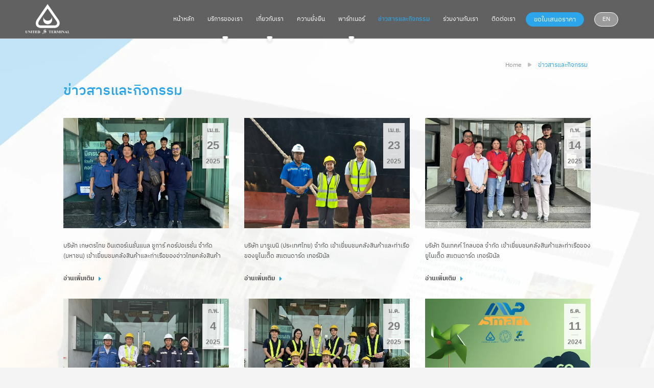

--- FILE ---
content_type: text/html; charset=UTF-8
request_url: https://www.ust.co.th/news/
body_size: 79912
content:
<!DOCTYPE html>
<!--[if !(IE 6) | !(IE 7) | !(IE 8)  ]><!-->
<html lang="th" class="no-js">
<!--<![endif]-->
<head>
	<meta charset="UTF-8" />
		<meta name="viewport" content="width=device-width, initial-scale=1, maximum-scale=1, user-scalable=0">
		<meta name="theme-color" content="#2ca5ea"/>	<link rel="profile" href="https://gmpg.org/xfn/11" />
			<style type="text/css"></style>
		<meta name='robots' content='index, follow, max-image-preview:large, max-snippet:-1, max-video-preview:-1' />

	<!-- This site is optimized with the Yoast SEO plugin v21.7 - https://yoast.com/wordpress/plugins/seo/ -->
	<title>ข่าวสารและกิจกรรม - United Standard Terminal Co., Ltd</title><link rel="preload" as="font" href="https://www.ust.co.th/wp-content/themes/dt-the7/fonts/icomoon-the7-font/icomoon-the7-font.ttf?wi57p5" crossorigin><link rel="preload" as="font" href="https://fonts.gstatic.com/s/ibmplexsansthai/v10/m8JPje1VVIzcq1HzJq2AEdo2Tj_qvLqMHdYgVcM.woff2" crossorigin><link rel="preload" as="font" href="https://fonts.gstatic.com/s/ibmplexsansthai/v10/m8JPje1VVIzcq1HzJq2AEdo2Tj_qvLqMCdYg.woff2" crossorigin><link rel="preload" as="font" href="https://fonts.gstatic.com/s/ibmplexsansthai/v10/m8JMje1VVIzcq1HzJq2AEdo2Tj_qvLqE-vU1fuJHa74.woff2" crossorigin><link rel="preload" as="font" href="https://fonts.gstatic.com/s/ibmplexsansthai/v10/m8JMje1VVIzcq1HzJq2AEdo2Tj_qvLqE-vU1auJH.woff2" crossorigin><link rel="preload" as="font" href="https://fonts.gstatic.com/s/ibmplexsansthai/v10/m8JMje1VVIzcq1HzJq2AEdo2Tj_qvLqEsvM1fuJHa74.woff2" crossorigin><link rel="preload" as="font" href="https://fonts.gstatic.com/s/ibmplexsansthai/v10/m8JMje1VVIzcq1HzJq2AEdo2Tj_qvLqEsvM1auJH.woff2" crossorigin><link rel="preload" as="font" href="https://www.ust.co.th/wp-content/plugins/revslider/public/assets/fonts/revicons/revicons.woff?5510888" crossorigin><style id="wpr-usedcss">@media screen and (max-width:783px){.heateor_sss_vertical_sharing{display:none!important}}img.emoji{display:inline!important;border:none!important;box-shadow:none!important;height:1em!important;width:1em!important;margin:0 .07em!important;vertical-align:-.1em!important;background:0 0!important;padding:0!important}body{--wp--preset--color--black:#000000;--wp--preset--color--cyan-bluish-gray:#abb8c3;--wp--preset--color--white:#FFF;--wp--preset--color--pale-pink:#f78da7;--wp--preset--color--vivid-red:#cf2e2e;--wp--preset--color--luminous-vivid-orange:#ff6900;--wp--preset--color--luminous-vivid-amber:#fcb900;--wp--preset--color--light-green-cyan:#7bdcb5;--wp--preset--color--vivid-green-cyan:#00d084;--wp--preset--color--pale-cyan-blue:#8ed1fc;--wp--preset--color--vivid-cyan-blue:#0693e3;--wp--preset--color--vivid-purple:#9b51e0;--wp--preset--color--accent:#2ca5ea;--wp--preset--color--dark-gray:#111;--wp--preset--color--light-gray:#767676;--wp--preset--gradient--vivid-cyan-blue-to-vivid-purple:linear-gradient(135deg,rgba(6, 147, 227, 1) 0%,rgb(155, 81, 224) 100%);--wp--preset--gradient--light-green-cyan-to-vivid-green-cyan:linear-gradient(135deg,rgb(122, 220, 180) 0%,rgb(0, 208, 130) 100%);--wp--preset--gradient--luminous-vivid-amber-to-luminous-vivid-orange:linear-gradient(135deg,rgba(252, 185, 0, 1) 0%,rgba(255, 105, 0, 1) 100%);--wp--preset--gradient--luminous-vivid-orange-to-vivid-red:linear-gradient(135deg,rgba(255, 105, 0, 1) 0%,rgb(207, 46, 46) 100%);--wp--preset--gradient--very-light-gray-to-cyan-bluish-gray:linear-gradient(135deg,rgb(238, 238, 238) 0%,rgb(169, 184, 195) 100%);--wp--preset--gradient--cool-to-warm-spectrum:linear-gradient(135deg,rgb(74, 234, 220) 0%,rgb(151, 120, 209) 20%,rgb(207, 42, 186) 40%,rgb(238, 44, 130) 60%,rgb(251, 105, 98) 80%,rgb(254, 248, 76) 100%);--wp--preset--gradient--blush-light-purple:linear-gradient(135deg,rgb(255, 206, 236) 0%,rgb(152, 150, 240) 100%);--wp--preset--gradient--blush-bordeaux:linear-gradient(135deg,rgb(254, 205, 165) 0%,rgb(254, 45, 45) 50%,rgb(107, 0, 62) 100%);--wp--preset--gradient--luminous-dusk:linear-gradient(135deg,rgb(255, 203, 112) 0%,rgb(199, 81, 192) 50%,rgb(65, 88, 208) 100%);--wp--preset--gradient--pale-ocean:linear-gradient(135deg,rgb(255, 245, 203) 0%,rgb(182, 227, 212) 50%,rgb(51, 167, 181) 100%);--wp--preset--gradient--electric-grass:linear-gradient(135deg,rgb(202, 248, 128) 0%,rgb(113, 206, 126) 100%);--wp--preset--gradient--midnight:linear-gradient(135deg,rgb(2, 3, 129) 0%,rgb(40, 116, 252) 100%);--wp--preset--font-size--small:13px;--wp--preset--font-size--medium:20px;--wp--preset--font-size--large:36px;--wp--preset--font-size--x-large:42px;--wp--preset--spacing--20:0.44rem;--wp--preset--spacing--30:0.67rem;--wp--preset--spacing--40:1rem;--wp--preset--spacing--50:1.5rem;--wp--preset--spacing--60:2.25rem;--wp--preset--spacing--70:3.38rem;--wp--preset--spacing--80:5.06rem;--wp--preset--shadow--natural:6px 6px 9px rgba(0, 0, 0, .2);--wp--preset--shadow--deep:12px 12px 50px rgba(0, 0, 0, .4);--wp--preset--shadow--sharp:6px 6px 0px rgba(0, 0, 0, .2);--wp--preset--shadow--outlined:6px 6px 0px -3px rgba(255, 255, 255, 1),6px 6px rgba(0, 0, 0, 1);--wp--preset--shadow--crisp:6px 6px 0px rgba(0, 0, 0, 1)}:where(.is-layout-flex){gap:.5em}:where(.is-layout-grid){gap:.5em}:where(.wp-block-post-template.is-layout-flex){gap:1.25em}:where(.wp-block-post-template.is-layout-grid){gap:1.25em}:where(.wp-block-columns.is-layout-flex){gap:2em}:where(.wp-block-columns.is-layout-grid){gap:2em}@font-face{font-display:swap;font-family:icomoon-the7-font;src:url(https://www.ust.co.th/wp-content/themes/dt-the7/fonts/icomoon-the7-font/icomoon-the7-font.ttf?wi57p5) format('truetype'),url(https://www.ust.co.th/wp-content/themes/dt-the7/fonts/icomoon-the7-font/icomoon-the7-font.woff?wi57p5) format('woff');font-weight:400;font-style:normal}.soc-ico [class*=" dt-icon-"],.soc-ico [class^=dt-icon-],[class*=" icon-ar-"],[class*=dt-icon-the7],[class*=icomoon-the7-],[class^=dt-icon-the7],[class^=icomoon-the7-],[class^=icon-ar-]{font-family:icomoon-the7-font!important;speak:none;font-style:normal;font-weight:400;font-variant:normal;text-transform:none;line-height:1;-webkit-font-smoothing:antialiased;-moz-osx-font-smoothing:grayscale}.owl-nav [class*=" icon-"]:before,.owl-nav [class^=icon-ar]:before{font-family:inherit!important;margin:0!important}.links-container .project-link span:before{content:"\e802"}.icomoon-the7-font-the7-cross-01:before{content:"\eb01"}.links-container .project-zoom span:before{content:"\ed02"}.links-container .project-details span:before{content:"\ef02"}.icon-ar-018-l:before{content:"\f010"}.icon-ar-018-r:before{content:"\f011"}.icon-ar-001-l:before{content:"\f046"}.icon-ar-002-r:before{content:"\f049"}.dt-icon-the7-arrow-03:before{content:"\f003"}[class*=" icomoon-font-awesome-14x14-"]{font-family:icomoon-font-awesome-14x14!important;speak:none;font-style:normal;font-weight:400;font-variant:normal;text-transform:none;line-height:1;-webkit-font-smoothing:antialiased;-moz-osx-font-smoothing:grayscale}.heateor_sss_sharing_container img{cursor:pointer;margin:2px;border:none}#heateor_sss_sharing_more_providers{position:fixed;top:50%;left:47%;background:#fafafa;width:650px;margin:-180px 0 0 -300px;z-index:10000000;text-shadow:none!important;height:308px}#heateor_sss_mastodon_popup_bg,#heateor_sss_popup_bg{background:url(https://www.ust.co.th/wp-content/plugins/sassy-social-share/images/transparent_bg.png);bottom:0;display:block;left:0;position:fixed;right:0;top:0;z-index:10000}#heateor_sss_sharing_more_providers .title{font-size:14px!important;height:auto!important;background:#58b8f8!important;border-bottom:1px solid #d7d7d7!important;color:#fff;font-weight:700;letter-spacing:inherit;line-height:34px!important;padding:0!important;text-align:center;text-transform:none;margin:0!important;text-shadow:none!important;width:100%}#heateor_sss_sharing_more_providers *{font-family:Arial,Helvetica,sans-serif}#heateor_sss_sharing_more_providers #heateor_sss_sharing_more_content{background:#fafafa;border-radius:4px;color:#555;height:auto;width:100%}#heateor_sss_sharing_more_providers .filter{margin:0;padding:10px 0 0;position:relative;width:100%}#heateor_sss_sharing_more_providers .all-services{clear:both;height:250px;overflow:auto}#heateor_sss_sharing_more_content .all-services ul{margin:10px!important;overflow:hidden;list-style:none;padding-left:0!important;position:static!important;width:auto!important}#heateor_sss_sharing_more_content .all-services ul li{margin:0;background:0 0!important;float:left;width:33.3333%!important;text-align:left!important}#heateor_sss_sharing_more_providers .close-button img{margin:0}#heateor_sss_sharing_more_providers .close-button.separated{background:0 0!important;border:none!important;box-shadow:none!important;width:auto!important;height:auto!important;z-index:1000}#heateor_sss_sharing_more_providers .close-button{height:auto!important;width:auto!important;left:auto!important;display:block!important;color:#555!important;cursor:pointer!important;font-size:29px!important;line-height:29px!important;margin:0!important;padding:0!important;position:absolute;right:-13px;top:-11px}#heateor_sss_sharing_more_providers .filter input.search{width:94%;display:block;float:none;font-family:"open sans","helvetica neue",helvetica,arial,sans-serif;font-weight:300;height:auto;line-height:inherit;margin:0 auto;padding:5px 8px 5px 10px;border:1px solid #ccc!important;color:#000;background:#fff!important;font-size:16px!important;text-align:left!important}#heateor_sss_sharing_more_providers .footer-panel{background:#fff;border-top:1px solid #d7d7d7;padding:6px 0;width:100%;color:#fff}#heateor_sss_sharing_more_providers .footer-panel p{background-color:transparent;top:0;text-align:left!important;color:#000;font-family:'helvetica neue',arial,helvetica,sans-serif;font-size:12px;line-height:1.2;margin:0!important;padding:0 6px!important;text-indent:0!important}#heateor_sss_sharing_more_providers .footer-panel a{color:#fff;text-decoration:none;font-weight:700;text-indent:0!important}#heateor_sss_sharing_more_providers .all-services ul li a span{width:51%}#heateor_sss_sharing_more_providers .all-services ul li a{border-radius:3px;color:#666!important;display:block;font-size:18px;height:auto;line-height:28px;overflow:hidden;padding:8px;text-decoration:none!important;text-overflow:ellipsis;white-space:nowrap;border:none!important;text-indent:0!important;background:0 0!important;text-shadow:none}.heateor_sss_vertical_sharing{-webkit-box-sizing:content-box!important;-moz-box-sizing:content-box!important}#heateor_sss_mastodon_popup_close img,#heateor_sss_sharing_popup_close img{opacity:1!important;background:0 0!important;border:none!important;outline:0!important;box-shadow:none!important;width:auto!important;height:auto!important;top:inherit!important;right:inherit!important;left:9px!important;padding:0!important}.heateor_sss_vertical_sharing{background:0 0;-webkit-box-shadow:0 1px 4px 1px rgba(0,0,0,.1);box-shadow:0 1px 4px 1px rgba(0,0,0,.1);position:fixed;overflow:visible;z-index:10000000;display:block;padding:10px;border-radius:4px;opacity:1;box-sizing:content-box!important}.heateorSssTCBackground:hover{border-width:0!important;background-color:transparent}.heateorSssTCBackground{border-width:0!important;background-color:transparent!important;font-style:normal;word-wrap:normal;color:#666;line-height:1;visibility:hidden}.heateorSssSharingSvg{width:100%;height:100%}.heateorSssPushIn{background:url(data:image/svg+xml;charset=utf8,%3Csvg%20xmlns%3D%22http%3A%2F%2Fwww.w3.org%2F2000%2Fsvg%22%20width%3D%22100%25%22%20height%3D%22100%25%22%20viewBox%3D%220%200%2030%2030%22%3E%0A%3Cpath%20d%3D%22M%207%206%20q%202%206%2010%206%20v%20-6%20l%206%209%20l%20-6%209%20v%20-6%20q%20-10%202%20-10%20-12%22%20stroke-width%3D%221%22%20stroke%3D%22%23000%22%20fill%3D%22%23000%22%20stroke-linecap%3D%22round%22%3E%3C%2Fpath%3E%3C%2Fsvg%3E) left no-repeat}.heateorSssPullOut{background:url(data:image/svg+xml;charset=utf8,%3Csvg%20xmlns%3D%22http%3A%2F%2Fwww.w3.org%2F2000%2Fsvg%22%20width%3D%22100%25%22%20height%3D%22100%25%22%20viewBox%3D%220%200%2030%2030%22%3E%0A%3Cpath%20d%3D%22M%2023%206%20q%20-2%206%20-10%206%20v%20-6%20l%20-6%209%20l%206%209%20v%20-6%20q%2010%202%2010%20-12%22%20stroke-width%3D%221%22%20stroke%3D%22%23000%22%20fill%3D%22%23000%22%20stroke-linecap%3D%22round%22%3E%3C%2Fpath%3E%3C%2Fsvg%3E) left no-repeat}div.heateorSssTotalShareCount{word-wrap:normal!important;font-weight:bolder;font-family:sans-serif;padding:0;margin:0;text-align:center}div.heateorSssTotalShareText{word-wrap:normal!important;margin:0;padding:0;text-align:center}div.heateor_sss_horizontal_sharing li{width:auto}.heateor_sss_sharing_container a{padding:0!important;box-shadow:none!important;border:none!important}@media screen and (max-width:783px){#heateor_sss_sharing_more_providers{width:80%;left:60%;margin-left:-50%;text-shadow:none!important}#heateor_sss_sharing_more_providers .filter input.search{border:1px solid #ccc;width:92%}}@media screen and (max-width:475px){#heateor_sss_sharing_more_content .all-services ul li{width:100%!important}}div.heateor_sss_sharing_container a:before{content:none}.heateor_sss_mastodon_popup_button{background:linear-gradient(#ec1b23,#d43116);padding:8px 0 10px;font-size:18px;border:0;color:#fff;border-radius:8px;margin:4px auto;font-weight:bolder;width:35%;cursor:pointer;border-bottom-style:groove;border-bottom-width:5px;border-bottom-color:rgba(0,0,0,.2)}.vc_row:after,.vc_row:before{content:" ";display:table}.vc_row:after{clear:both}.vc_column_container{width:100%}.vc_row{margin-left:-25px;margin-right:-25px}.vc_col-sm-12,.vc_col-sm-6{position:relative;min-height:1px;padding-left:25px;padding-right:25px;-webkit-box-sizing:border-box;-moz-box-sizing:border-box;box-sizing:border-box}@media (min-width:778px){.vc_col-sm-12,.vc_col-sm-6{float:left}.vc_col-sm-12{width:100%}.vc_col-sm-6{width:50%}}.vc_clearfix:after,.vc_clearfix:before{content:" ";display:table}.vc_clearfix:after{clear:both}i.icon{display:inline-block;width:16px;height:16px;line-height:16px;vertical-align:text-top;margin-left:5px}#content .wpb_text_column :last-child,#content .wpb_text_column p:last-child,.wpb_text_column :last-child,.wpb_text_column p:last-child{margin-bottom:0}.wpb_content_element,ul.wpb_thumbnails-fluid>li{margin-bottom:0}.wpb_accordion .wpb_content_element,.wpb_googleplus,.wpb_pinterest,.wpb_tab .wpb_content_element{margin-bottom:0}.wpb-content-wrapper{margin:0;padding:0;border:none;overflow:unset;display:block}.vc_parallax-inner iframe{max-width:1000%}.vc_video-bg{height:100%;overflow:hidden;pointer-events:none;position:absolute;top:0;left:0;width:100%;z-index:0}.vc_video-bg iframe{max-width:1000%}.vc_row[data-vc-full-width]{-webkit-transition:opacity .5s;-o-transition:opacity .5s;transition:opacity .5s ease;overflow:hidden}.vc_row[data-vc-full-width].vc_hidden{opacity:0}.vc_row.vc_row-o-full-height{min-height:100vh}.vc_column-inner::after,.vc_column-inner::before{content:" ";display:table}.vc_column-inner::after{clear:both}.vc_ie-flexbox-fixer{display:-webkit-box;display:-webkit-flex;display:-ms-flexbox;display:flex;-webkit-box-orient:vertical;-webkit-box-direction:normal;-webkit-flex-direction:column;-ms-flex-direction:column;flex-direction:column}.vc_ie-flexbox-fixer>.vc_row{-webkit-box-flex:1;-webkit-flex:1 1 auto;-ms-flex:1 1 auto;flex:1 1 auto}.vc_column_container{padding-left:0;padding-right:0}.vc_column_container>.vc_column-inner{box-sizing:border-box;padding-left:25px;padding-right:25px;width:100%}.vc_section{padding-left:15px;padding-right:15px;margin-left:-15px;margin-right:-15px}.vc_section[data-vc-full-width]{-webkit-transition:opacity .5s;-o-transition:opacity .5s;transition:opacity .5s ease;overflow:hidden}.vc_section[data-vc-full-width].vc_hidden{opacity:0}.vc_section[data-vc-full-width]>.vc_row{margin-left:0;margin-right:0}.vc_section.vc_row-o-full-height{min-height:100vh}.vc_section.vc_section-has-fill,.vc_section.vc_section-has-fill+.vc_row-full-width+.vc_section,.vc_section.vc_section-has-fill+.vc_section{padding-top:35px}.wpb_pinterest a{border-bottom:0}.vc_toggle{display:block;margin:0;padding:0;font-size:1em}.vc_toggle:last-of-type{margin-bottom:0}.vc_toggle_title{cursor:pointer;display:block;margin:0;padding:0;position:relative;-webkit-user-select:none;-moz-user-select:none;-ms-user-select:none;user-select:none;font-weight:400}.vc_toggle_content{display:none;margin-bottom:0;margin-top:1em;overflow:hidden;padding:0}.vc_toggle.vc_toggle_active>.vc_toggle_content{display:block}.wpb-tta-toggle{appearance:none;border:none;position:relative;display:inline-block;width:60px;height:30px;margin:0 15px;border-radius:3em;transition:background .2s ease-in-out,border-color .25s ease-in-out;cursor:pointer}.wpb-tta-toggle:before{content:"";position:absolute;top:4px;left:4px;width:22px;height:22px;background:#fff;border-radius:inherit;transition:left .25s ease-in-out}.wpb-tta-toggle.wpb-tta-toggle-active:before{left:34px}.wpb_gmaps_widget .wpb_wrapper{background-color:#f7f7f7;padding:5px}.wpb_content_element .wpb_tabs_nav li a:focus{outline:0}.wpb_content_element .wpb_tabs_nav,.wpb_content_element .wpb_tour_tabs_wrapper{padding:0}.wpb_content_element .wpb_tabs_nav{margin:0;padding-left:0!important;text-indent:inherit!important}#content .wpb_content_element .wpb_tabs_nav{margin:0}.wpb_content_element .wpb_tabs_nav li{background-color:#fff;white-space:nowrap;padding:0;background-image:none;list-style:none!important}.wpb_content_element .wpb_tabs_nav li:after,.wpb_content_element .wpb_tabs_nav li:before{display:none!important}.wpb_content_element .wpb_tabs_nav li:hover{background-color:#f7f7f7}.wpb_content_element .wpb_tour_tabs_wrapper .wpb_tabs_nav a{border-bottom:none;text-decoration:none;display:block;padding:.5em 1em}.wpb_content_element.wpb_tabs .wpb_tour_tabs_wrapper .wpb_tab{background-color:#f7f7f7}.wpb_content_element .wpb_tour_tabs_wrapper .wpb_tab{padding:1em}.wpb_content_element .wpb_tour_tabs_wrapper .wpb_tab .wpb_row:last-child>div>div.wpb_wrapper .wpb_content_element:last-child,.wpb_content_element .wpb_tour_tabs_wrapper .wpb_tab>.wpb_content_element:last-child{margin-bottom:0}.wpb_tabs .wpb_tabs_nav li{float:left;margin:0 1px 0 0}.wpb_tour .wpb_tabs_nav{float:left;width:31.66666667%}.wpb_tour .wpb_tabs_nav li{margin:0 0 1px;clear:left;width:100%}.wpb_tour .wpb_tabs_nav a{width:100%}.wpb_tour .wpb_tour_tabs_wrapper .wpb_tab{-webkit-box-sizing:border-box;-moz-box-sizing:border-box;box-sizing:border-box;border:none;float:left;width:68.33333333%;padding:0}body ul.wpb_thumbnails-fluid li{padding:0;margin-left:0;background-image:none;list-style:none!important}body ul.wpb_thumbnails-fluid li:after,body ul.wpb_thumbnails-fluid li:before{display:none!important}.wpb_row .wpb_filtered_grid ul.wpb_thumbnails-fluid,.wpb_row .wpb_grid ul.wpb_thumbnails-fluid{padding:0;overflow:visible!important}.wpb_carousel .wpb_wrapper{position:relative}.wpb_carousel .next,.wpb_carousel .prev{position:absolute;top:3px;background-color:#f7f7f7;padding:0 6px;font-size:12px;z-index:10;text-decoration:none;transition:all .2s linear;-moz-transition:.2s linear;-webkit-transition:.2s linear;-o-transition:.2s linear}.wpb_carousel .next:hover,.wpb_carousel .prev:hover{background-color:#f0f0f0}.wpb_carousel .next:focus,.wpb_carousel .prev:focus{outline:0;text-decoration:none}.wpb_carousel .prev{right:30px}.wpb_carousel .next{right:0}.wpb_carousel .wpb_thumbnails-fluid{width:100%}@media (max-width:480px){.vc_responsive .wpb_tour .wpb_tab,.vc_responsive .wpb_tour .wpb_tour_tabs_wrapper .wpb_tabs_nav{width:100%;float:none;margin-left:0}.vc_responsive #content .wpb_tour .wpb_tour_tabs_wrapper .wpb_tabs_nav{margin-bottom:1em}.vc_responsive .wpb_tour .wpb_tab{padding-left:1em;padding-right:1em}.vc_responsive .wpb_row ul.wpb_thumbnails-fluid{margin-left:0;width:auto}}.wpb_image_grid .wpb_image_grid_ul{margin:0;padding:0}.wpb_image_grid .wpb_image_grid_ul>li{background-image:none;list-style:none!important}.wpb_image_grid .wpb_image_grid_ul>li:after,.wpb_image_grid .wpb_image_grid_ul>li:before{display:none!important}.wpb_image_grid .wpb_image_grid_ul .isotope-item{list-style:none;margin:0 1px 1px 0;max-width:100%;float:left}.wpb_image_grid .wpb_image_grid_ul a{display:block}.wpb_image_grid .wpb_image_grid_ul img{display:block;max-width:100%;height:auto}.wpb_content_element .wpb_gallery_slides ul li,body .wpb_gallery_slides ul li{list-style:none;padding:0;background-image:none;margin:0}.vc_progress_bar .vc_single_bar{background:#f7f7f7;position:relative;margin-bottom:0;-webkit-box-shadow:0 1px 2px rgba(0,0,0,.1) inset;box-shadow:0 1px 2px rgba(0,0,0,.1) inset;-webkit-border-radius:3px;-moz-border-radius:3px;border-radius:3px}.vc_progress_bar .vc_single_bar:last-child{margin-bottom:0}.vc_progress_bar .vc_single_bar .vc_bar{display:block;position:absolute;height:100%;background-color:#e0e0e0;width:0%;top:0;left:0;-webkit-border-radius:3px;-moz-border-radius:3px;border-radius:3px;transition:width 1s linear;-moz-transition:width 1s linear;-webkit-transition:width 1s linear;-o-transition:width 1s linear}.vc_progress_bar .vc_single_bar .vc_bar.animated{-webkit-animation:2s linear infinite progress-bar-stripes;-moz-animation:2s linear infinite progress-bar-stripes;-ms-animation:progress-bar-stripes 2s linear infinite;-o-animation:2s linear infinite progress-bar-stripes;animation:2s linear infinite progress-bar-stripes}@-webkit-keyframes progress-bar-stripes{from{background-position:40px 0}to{background-position:0 0}}@-moz-keyframes progress-bar-stripes{from{background-position:40px 0}to{background-position:0 0}}@-ms-keyframes progress-bar-stripes{from{background-position:40px 0}to{background-position:0 0}}@-o-keyframes progress-bar-stripes{from{background-position:0 0}to{background-position:40px 0}}@keyframes progress-bar-stripes{from{background-position:40px 0}to{background-position:0 0}}.vc_pie_chart{z-index:0;text-align:center;opacity:0}.vc_pie_chart .vc_pie_wrapper{position:relative;margin:0 auto}.vc_pie_chart canvas{position:relative;z-index:1}.wpb_single_image a{border:none;outline:0}.wpb_single_image img{height:auto;max-width:100%;vertical-align:top}.wpb_single_image .vc_single_image-wrapper{display:inline-block;vertical-align:top;max-width:100%}.wpb_single_image.vc_align_left{text-align:left}.wpb_single_image .vc_figure{display:inline-block;vertical-align:top;margin:0;max-width:100%}.owl-carousel .owl-animated-out{z-index:0}.owl-carousel .owl-animated-in{z-index:1}.vc-hoverbox-inner{width:100%;display:inline-block;min-height:250px}.vc-hoverbox-inner :last-child{margin-bottom:0}.wpb_animate_when_almost_visible{opacity:0}.wpb_animate_when_almost_visible:not(.wpb_start_animation){-webkit-animation:none;-o-animation:none;animation:none}.wpb_start_animation{opacity:1}@font-face{font-display:swap;font-family:'IBM Plex Sans Thai';font-style:normal;font-weight:400;src:url(https://fonts.gstatic.com/s/ibmplexsansthai/v10/m8JPje1VVIzcq1HzJq2AEdo2Tj_qvLqMHdYgVcM.woff2) format('woff2');unicode-range:U+02D7,U+0303,U+0331,U+0E01-0E5B,U+200C-200D,U+25CC}@font-face{font-display:swap;font-family:'IBM Plex Sans Thai';font-style:normal;font-weight:400;src:url(https://fonts.gstatic.com/s/ibmplexsansthai/v10/m8JPje1VVIzcq1HzJq2AEdo2Tj_qvLqMCdYg.woff2) format('woff2');unicode-range:U+0000-00FF,U+0131,U+0152-0153,U+02BB-02BC,U+02C6,U+02DA,U+02DC,U+0304,U+0308,U+0329,U+2000-206F,U+20AC,U+2122,U+2191,U+2193,U+2212,U+2215,U+FEFF,U+FFFD}@font-face{font-display:swap;font-family:'IBM Plex Sans Thai';font-style:normal;font-weight:500;src:url(https://fonts.gstatic.com/s/ibmplexsansthai/v10/m8JMje1VVIzcq1HzJq2AEdo2Tj_qvLqE-vU1fuJHa74.woff2) format('woff2');unicode-range:U+02D7,U+0303,U+0331,U+0E01-0E5B,U+200C-200D,U+25CC}@font-face{font-display:swap;font-family:'IBM Plex Sans Thai';font-style:normal;font-weight:500;src:url(https://fonts.gstatic.com/s/ibmplexsansthai/v10/m8JMje1VVIzcq1HzJq2AEdo2Tj_qvLqE-vU1auJH.woff2) format('woff2');unicode-range:U+0000-00FF,U+0131,U+0152-0153,U+02BB-02BC,U+02C6,U+02DA,U+02DC,U+0304,U+0308,U+0329,U+2000-206F,U+20AC,U+2122,U+2191,U+2193,U+2212,U+2215,U+FEFF,U+FFFD}@font-face{font-display:swap;font-family:'IBM Plex Sans Thai';font-style:normal;font-weight:700;src:url(https://fonts.gstatic.com/s/ibmplexsansthai/v10/m8JMje1VVIzcq1HzJq2AEdo2Tj_qvLqEsvM1fuJHa74.woff2) format('woff2');unicode-range:U+02D7,U+0303,U+0331,U+0E01-0E5B,U+200C-200D,U+25CC}@font-face{font-display:swap;font-family:'IBM Plex Sans Thai';font-style:normal;font-weight:700;src:url(https://fonts.gstatic.com/s/ibmplexsansthai/v10/m8JMje1VVIzcq1HzJq2AEdo2Tj_qvLqEsvM1auJH.woff2) format('woff2');unicode-range:U+0000-00FF,U+0131,U+0152-0153,U+02BB-02BC,U+02C6,U+02DA,U+02DC,U+0304,U+0308,U+0329,U+2000-206F,U+20AC,U+2122,U+2191,U+2193,U+2212,U+2215,U+FEFF,U+FFFD}article,figure,footer,header,section{display:block}audio,canvas,video{display:inline-block}audio:not([controls]){display:none;height:0}[hidden]{display:none}*{padding:0;margin:0}html{font-size:100%;-webkit-text-size-adjust:100%;-ms-text-size-adjust:100%}a:active,a:focus,a:hover{outline:0}code,samp{font-family:monospace,serif;font-family:'courier new',monospace}ul{list-style:none}img{border:0;-ms-interpolation-mode:bicubic}svg:not(:root){overflow:hidden}figure,form{margin:0}legend{border:0;padding:0;white-space:normal}button,input,select,textarea{font-size:100%;margin:0;vertical-align:baseline}button,input{line-height:normal}button,input[type=button],input[type=reset],input[type=submit]{cursor:pointer;-webkit-appearance:button}button[disabled],input[disabled]{cursor:default}input[type=checkbox],input[type=radio]{box-sizing:border-box;padding:0}input[type=search]{-webkit-appearance:textfield;-moz-box-sizing:content-box;-webkit-box-sizing:content-box;box-sizing:content-box}input[type=search]::-webkit-search-cancel-button,input[type=search]::-webkit-search-decoration{-webkit-appearance:none}button::-moz-focus-inner,input::-moz-focus-inner{border:0;padding:0}textarea{overflow:auto;vertical-align:top}table{border-collapse:collapse;border-spacing:0}@-webkit-keyframes slide-in-message{0%{opacity:0;-webkit-transform:translate3d(600px,-50%,0);transform:translate3d(600px,-50%,0)}50%{opacity:0;-webkit-transform:translate3d(-200px,-50%,0);transform:translate3d(-200px,-50%,0)}100%{opacity:1;-webkit-transform:translate3d(-400px,-50%,0);transform:translate3d(-400px,-50%,0)}}@keyframes slide-in-message{0%{opacity:0;-webkit-transform:translate3d(600px,-50%,0);transform:translate3d(600px,-50%,0)}50%{opacity:0;-webkit-transform:translate3d(-200px,-50%,0);transform:translate3d(-200px,-50%,0)}100%{opacity:1;-webkit-transform:translate3d(-400px,-50%,0);transform:translate3d(-400px,-50%,0)}}@-webkit-keyframes slide-out-message{0%{opacity:1;-webkit-transform:translate3d(-400px,-50%,0);transform:translate3d(-400px,-50%,0)}50%{opacity:0;-webkit-transform:translate3d(-100px,-50%,0);transform:translate3d(-100px,-50%,0)}100%{opacity:0;-webkit-transform:translate3d(800px,-50%,0);transform:translate3d(800px,-50%,0)}}@keyframes slide-out-message{0%{opacity:1;-webkit-transform:translate3d(-400px,-50%,0);transform:translate3d(-400px,-50%,0)}50%{opacity:0;-webkit-transform:translate3d(-100px,-50%,0);transform:translate3d(-100px,-50%,0)}100%{opacity:0;-webkit-transform:translate3d(800px,-50%,0);transform:translate3d(800px,-50%,0)}}.rev_slider_wrapper{z-index:1}.tp-scrollbelowslider:hover{cursor:pointer}.owl-carousel{display:none;width:100%;-webkit-tap-highlight-color:transparent;position:relative;z-index:1}.owl-carousel .owl-stage{position:relative;-ms-touch-action:pan-Y;touch-action:manipulation;-moz-backface-visibility:hidden}.owl-carousel .owl-stage:after{content:".";display:block;clear:both;visibility:hidden;line-height:0;height:0}.owl-carousel .owl-stage-outer{position:relative;overflow:hidden;-webkit-transform:translate3d(0,0,0)}.owl-carousel .dt-owl-item{-webkit-backface-visibility:hidden;-moz-backface-visibility:hidden;-ms-backface-visibility:hidden;-webkit-transform:translate3d(0,0,0);-moz-transform:translate3d(0,0,0);-ms-transform:translate3d(0,0,0)}.owl-carousel .dt-owl-item{position:relative;min-height:1px;float:left;-webkit-backface-visibility:hidden;-webkit-tap-highlight-color:transparent;-webkit-touch-callout:none}.owl-carousel .owl-dots.disabled,.owl-carousel .owl-nav.disabled,.owl-nav.disabled{display:none}.owl-carousel .owl-dot,.owl-carousel .owl-nav .owl-next,.owl-carousel .owl-nav .owl-prev{cursor:pointer;-webkit-user-select:none;-khtml-user-select:none;-moz-user-select:none;-ms-user-select:none;user-select:none}.owl-carousel .owl-nav button.owl-next,.owl-carousel .owl-nav button.owl-prev,.owl-carousel button.owl-dot{background:0 0;color:inherit;border:none;padding:0!important;font:inherit;outline:0}.owl-carousel.owl-loaded{display:block;display:grid}.owl-carousel.owl-loading{opacity:0;display:grid}.owl-carousel.owl-hidden{opacity:0}.owl-carousel.owl-refresh .dt-owl-item{visibility:hidden}.owl-carousel.owl-drag .dt-owl-item{-ms-touch-action:pan-y;touch-action:pan-y;-webkit-user-select:none;-moz-user-select:none;-ms-user-select:none;user-select:none}.owl-carousel.owl-grab{cursor:move;cursor:grab}.owl-carousel.owl-rtl{direction:rtl}.owl-carousel.owl-rtl .dt-owl-item{float:right}.owl-carousel .animated{animation-duration:var(--transition-speed,1000ms);animation-fill-mode:both}.owl-carousel .owl-animated-in{z-index:0}.owl-carousel .owl-animated-out{z-index:1}.owl-carousel .fadeOut{animation-name:fadeOut}.owl-height{transition:height .5s ease-in-out}.pswp{display:none;position:absolute;width:100%;height:100%;left:0;top:0;-ms-touch-action:none;touch-action:none;z-index:9500;-webkit-text-size-adjust:100%;-webkit-backface-visibility:hidden;outline:0}.pswp::after,.pswp::before{content:' ';display:table}.pswp *{-webkit-box-sizing:border-box;box-sizing:border-box}.pswp img{max-width:none}.pswp--animate_opacity{opacity:.001;will-change:unset;-webkit-transition:opacity 333ms cubic-bezier(.4,0,.22,1);transition:opacity 333ms cubic-bezier(.4,0,.22,1)}.pswp--open{display:block}.pswp--zoom-allowed .pswp__img{cursor:-webkit-zoom-in;cursor:-moz-zoom-in;cursor:zoom-in}.pswp--zoomed-in .pswp__img{cursor:-webkit-grab;cursor:-moz-grab;cursor:grab}.pswp--dragging .pswp__img{cursor:-webkit-grabbing;cursor:-moz-grabbing;cursor:grabbing}.pswp__bg{position:absolute;left:0;top:0;width:100%;height:100%;background:#000;opacity:0;-webkit-transform:translateZ(0);transform:translateZ(0);-webkit-backface-visibility:hidden;will-change:opacity}.pswp__scroll-wrap{position:absolute;left:0;top:0;width:100%;height:100%;overflow:hidden}.pswp__container,.pswp__zoom-wrap{-ms-touch-action:none;touch-action:none;position:absolute;left:0;right:0;top:0;bottom:0;-webkit-backface-visibility:hidden}.pswp__container,.pswp__img{-webkit-user-select:none;-moz-user-select:none;-ms-user-select:none;user-select:none;-webkit-tap-highlight-color:transparent;-webkit-touch-callout:none}.pswp__zoom-wrap{position:absolute;width:100%;-webkit-transform-origin:left top;-ms-transform-origin:left top;transform-origin:left top;-webkit-transition:-webkit-transform 333ms cubic-bezier(.4,0,.22,1);transition:transform 333ms cubic-bezier(.4,0,.22,1);text-align:center;display:-ms-flexbox;display:-ms-flex;display:flex}.pswp__bg{-webkit-transition:opacity 333ms cubic-bezier(.4,0,.22,1);transition:opacity 333ms cubic-bezier(.4,0,.22,1)}.pswp--animated-in .pswp__bg,.pswp--animated-in .pswp__zoom-wrap{-webkit-transition:none;transition:none}.pswp__item{position:absolute;left:0;right:0;top:0;bottom:0;overflow:hidden}.pswp__img{position:absolute;width:auto;height:auto;top:0;left:0}.pswp__img--placeholder{-webkit-backface-visibility:hidden}.pswp__img--placeholder--blank{background:#222}.pswp--ie .pswp__img{width:100%!important;height:auto!important;left:0;top:0}.pswp__error-msg{position:absolute;left:0;top:50%;width:100%;text-align:center;font-size:14px;line-height:16px;margin-top:-8px;color:#ccc}.pswp__error-msg a{color:#ccc;text-decoration:underline}.admin-bar .pswp{z-index:100000}.pswp-video-wrap{-ms-align-items:center;-ms-flex-align:center;align-items:center;-ms-align-self:center;-ms-flex-item-align:center;align-self:center;line-height:0;width:100%;max-width:900px;position:relative;margin:0 auto;text-align:left;z-index:1045}.video-wrapper{position:relative;padding-bottom:56.25%;padding-top:25px;height:0;width:100%}.video-wrapper iframe{position:absolute;display:block;top:0;left:0;width:100%;height:100%}.video-wrapper video{width:100%!important;height:auto!important}.pswp .pswp__ui--fit .pswp__caption,.pswp .pswp__ui--fit .pswp__top-bar{background-color:rgba(0,0,0,.5)}.admin-bar .pswp .pswp__ui--fit .pswp__caption,.admin-bar .pswp .pswp__ui--fit .pswp__top-bar{background-color:rgba(0,0,0,.7)}.pswp__caption .pswp__caption__center{text-align:center}.pswp__caption h5{color:#fff;margin-bottom:5px}.pswp button.pswp__button{height:1.5em;width:1.5em;margin-top:-.75em;background:0 0!important;opacity:.5}.pswp button.pswp__button:before{display:block;width:100%;height:100%;content:"";background-color:#fff!important}.pswp .pswp__top-bar button.pswp__button{height:26px;width:26px;margin-top:-13px;top:50%;margin-right:15px}.pswp--touch .pswp__ui:not(.pswp__ui--hidden) .pswp__button--arrow--left,.pswp--touch .pswp__ui:not(.pswp__ui--hidden) .pswp__button--arrow--right{visibility:visible}.pswp button.pswp__button:focus,.pswp button.pswp__button:hover{opacity:1}.pswp .pswp__button:active{opacity:.9}.pswp--zoom-allowed .pswp__button--zoom:before{-webkit-mask:url(https://www.ust.co.th/wp-content/themes/dt-the7/images/zoom-in.svg);mask-image:url(https://www.ust.co.th/wp-content/themes/dt-the7/images/zoom-in.svg);-webkit-mask-repeat:no-repeat;mask-repeat:no-repeat;-webkit-mask-position:center;mask-position:center;-webkit-mask-size:24px;mask-size:24px}.pswp--zoomed-in .pswp__button--zoom:before{-webkit-mask:url(https://www.ust.co.th/wp-content/themes/dt-the7/images/zoom-out.svg);mask-image:url(https://www.ust.co.th/wp-content/themes/dt-the7/images/zoom-out.svg);-webkit-mask-repeat:no-repeat;mask-repeat:no-repeat;-webkit-mask-position:center;mask-position:center;-webkit-mask-size:24px;mask-size:24px}.pswp--supports-fs .pswp__button--fs{-webkit-mask:url(https://www.ust.co.th/wp-content/themes/dt-the7/images/fullscreen.svg);mask-image:url(https://www.ust.co.th/wp-content/themes/dt-the7/images/fullscreen.svg);-webkit-mask-repeat:no-repeat;mask-repeat:no-repeat;-webkit-mask-position:center;mask-position:center;-webkit-mask-size:24px;mask-size:24px}.pswp--fs .pswp__button--fs{-webkit-mask:url(https://www.ust.co.th/wp-content/themes/dt-the7/images/fullscreen-exit.svg);mask-image:url(https://www.ust.co.th/wp-content/themes/dt-the7/images/fullscreen-exit.svg);-webkit-mask-repeat:no-repeat;mask-repeat:no-repeat;-webkit-mask-position:center;mask-position:center;-webkit-mask-size:24px;mask-size:24px}.pswp button.pswp__button--close{margin-right:15px}.pswp button.pswp__button--close:before{-webkit-mask:url(https://www.ust.co.th/wp-content/themes/dt-the7/images/x-lg.svg);mask-image:url(https://www.ust.co.th/wp-content/themes/dt-the7/images/x-lg.svg);-webkit-mask-repeat:no-repeat;mask-repeat:no-repeat;-webkit-mask-position:right center;mask-position:right center;-webkit-mask-size:26px;mask-size:26px}.pswp__button--share:before{-webkit-mask:url(https://www.ust.co.th/wp-content/themes/dt-the7/images/the7-share-fill.svg);mask-image:url(https://www.ust.co.th/wp-content/themes/dt-the7/images/the7-share-fill.svg);-webkit-mask-repeat:no-repeat;mask-repeat:no-repeat;-webkit-mask-position:right center;mask-position:right center}.pswp .pswp__button--arrow--left:before,.pswp .pswp__button--arrow--right:before{position:static;display:flex;justify-content:center;align-items:center;width:1.5em;height:1.5em}.pswp button.pswp__button.pswp__button--arrow--left:before{background-image:none!important;-webkit-mask:url(https://www.ust.co.th/wp-content/themes/dt-the7/images/the7-chevron-left.svg);mask-image:url(https://www.ust.co.th/wp-content/themes/dt-the7/images/the7-chevron-left.svg);-webkit-mask-repeat:no-repeat;mask-repeat:no-repeat;-webkit-mask-position:right center;mask-position:right center}.pswp button.pswp__button.pswp__button--arrow--right:before{background-image:none!important;-webkit-mask:url(https://www.ust.co.th/wp-content/themes/dt-the7/images/the7-chevron-right.svg);mask-image:url(https://www.ust.co.th/wp-content/themes/dt-the7/images/the7-chevron-right.svg);-webkit-mask-repeat:no-repeat;mask-repeat:no-repeat;-webkit-mask-position:right center;mask-position:right center}.pswp .pswp__share-tooltip,.pswp .pswp__share-tooltip a:first-child,.pswp .pswp__share-tooltip a:last-child{border-radius:0}.pswp .pswp__share-tooltip a{display:none;color:#222}.pswp .pswp__share-tooltip a svg{fill:#222}.pswp__share-tooltip a:hover{color:#fff!important;text-decoration:none}.pswp__share-tooltip a:hover svg{fill:#fff}.pswp__share-tooltip a svg{min-width:15px;margin-right:5px}.hide-pspw-share .pswp__button--share,.hide-pspw-share .pswp__share-modal{display:none}.pswp__share-tooltip:before{content:'';display:block;width:0;height:0;position:absolute;top:-12px;right:15px;border:6px solid transparent;border-bottom-color:#fff;-webkit-pointer-events:none;-moz-pointer-events:none;pointer-events:none}.pswp__button{position:relative;background:0 0;cursor:pointer;overflow:visible;-webkit-appearance:none;display:block;border:0;padding:0;margin:0;float:right;opacity:.75;-webkit-transition:opacity .2s;transition:opacity .2s;-webkit-box-shadow:none;box-shadow:none}.pswp__button:focus,.pswp__button:hover{opacity:1}.pswp__button:active{outline:0;opacity:.9}.pswp__button::-moz-focus-inner{padding:0;border:0}.pswp__ui--over-close .pswp__button--close{opacity:1}.pswp__button,.pswp__button--arrow--left:before,.pswp__button--arrow--right:before{width:44px;height:44px}@media (-webkit-min-device-pixel-ratio:1.1),(-webkit-min-device-pixel-ratio:1.09375),(min-resolution:105dpi),(min-resolution:1.1dppx){.pswp--svg .pswp__button--arrow--left,.pswp--svg .pswp__button--arrow--right{background:0 0}}.pswp__button--fs{display:none}.pswp--supports-fs .pswp__button--fs{display:block}.pswp__button--zoom{display:none}.pswp--zoom-allowed .pswp__button--zoom{display:block}.pswp--touch .pswp__button--arrow--left,.pswp--touch .pswp__button--arrow--right{visibility:hidden}.pswp__button--arrow--left,.pswp__button--arrow--right{background:0 0;top:50%;margin-top:-50px;width:70px;height:100px;position:absolute}.pswp__button--arrow--left{left:0}.pswp__button--arrow--right{right:0}.pswp__button--arrow--left:before,.pswp__button--arrow--right:before{content:'';top:35px;background-color:rgba(0,0,0,.3);height:30px;width:32px;position:absolute}.pswp__button--arrow--left:before{left:6px}.pswp__button--arrow--right:before{left:0;right:6px}.pswp__counter,.pswp__share-modal{-webkit-user-select:none;-moz-user-select:none;-ms-user-select:none;user-select:none}.pswp__share-modal{display:block;background:rgba(0,0,0,.5);width:100%;height:100%;top:0;left:0;padding:10px;position:absolute;z-index:1600;opacity:0;-webkit-transition:opacity .25s ease-out;transition:opacity .25s ease-out;-webkit-backface-visibility:hidden;will-change:opacity}.pswp__share-modal--hidden{display:none}.pswp__share-tooltip{min-width:150px;z-index:1620;position:absolute;background:#fff;top:56px;border-radius:2px;display:block;width:auto;right:44px;-webkit-box-shadow:0 2px 5px rgba(0,0,0,.25);box-shadow:0 2px 5px rgba(0,0,0,.25);-webkit-transform:translateY(6px);-ms-transform:translateY(6px);transform:translateY(6px);-webkit-transition:-webkit-transform .25s;transition:transform .25s;-webkit-backface-visibility:hidden;will-change:transform}.pswp__share-tooltip a{display:block;padding:8px 12px;color:#000;text-decoration:none;font-size:14px;line-height:18px}.pswp__share-tooltip a:first-child{border-radius:2px 2px 0 0}.pswp__share-tooltip a:last-child{border-radius:0 0 2px 2px}.pswp__share-modal--fade-in{opacity:1}.pswp__share-modal--fade-in .pswp__share-tooltip{-webkit-transform:translateY(0);-ms-transform:translateY(0);transform:translateY(0)}.pswp--touch .pswp__share-tooltip a{padding:16px 12px}.pswp__counter{position:absolute;left:0;top:0;height:44px;font-size:13px;line-height:44px;color:#fff;opacity:.75;padding:0 10px}.pswp__caption{position:absolute;left:0;bottom:0;width:100%;min-height:44px}.pswp__caption__center{text-align:left;max-width:420px;margin:0 auto;font-size:13px;padding:10px;line-height:20px;color:#ccc}.pswp__caption--empty{display:none}.pswp__caption--fake{visibility:hidden}.pswp__preloader{width:44px;height:44px;position:absolute;top:0;left:50%;margin-left:-22px;opacity:0;-webkit-transition:opacity .25s ease-out;transition:opacity .25s ease-out;will-change:opacity;direction:ltr}.pswp__preloader__icn{width:20px;height:20px;margin:12px}.pswp--css_animation .pswp__preloader__icn{background:0 0;opacity:.75;width:14px;height:14px;position:absolute;left:15px;top:15px;margin:0}.pswp--css_animation .pswp__preloader__cut{position:relative;width:7px;height:14px;overflow:hidden}.pswp--css_animation .pswp__preloader__donut{-webkit-box-sizing:border-box;box-sizing:border-box;width:14px;height:14px;border:2px solid #fff;border-radius:50%;border-left-color:transparent;border-bottom-color:transparent;position:absolute;top:0;left:0;background:0 0;margin:0}@media screen and (max-width:1024px){.pswp__preloader{position:relative;left:auto;top:auto;margin:0;float:right}}.pswp__ui{-webkit-font-smoothing:auto;visibility:visible;opacity:1;z-index:1550}.pswp__top-bar{position:absolute;left:0;top:0;height:44px;width:100%}.pswp--has_mouse .pswp__button--arrow--left,.pswp--has_mouse .pswp__button--arrow--right,.pswp__caption,.pswp__top-bar{-webkit-backface-visibility:hidden;will-change:opacity;-webkit-transition:opacity 333ms cubic-bezier(.4,0,.22,1);transition:opacity 333ms cubic-bezier(.4,0,.22,1)}.pswp--has_mouse .pswp__button--arrow--left,.pswp--has_mouse .pswp__button--arrow--right{visibility:visible}.pswp__caption,.pswp__top-bar{background-color:rgba(0,0,0,.5)}.pswp__ui--fit .pswp__caption,.pswp__ui--fit .pswp__top-bar{background-color:rgba(0,0,0,.3)}.pswp__ui--hidden .pswp__button--arrow--left,.pswp__ui--hidden .pswp__button--arrow--right,.pswp__ui--hidden .pswp__caption,.pswp__ui--hidden .pswp__top-bar{opacity:.001}.pswp__element--disabled{display:none!important}.responsive-off #page{display:grid;grid-template-rows:auto;grid-template-columns:100%;grid-template-areas:"header" "slider" "title" "fancyheader" "elementor-header" "checkout" "main" "footer"}.footer-overlap.responsive-off #page{grid-template-areas:"header" "page-inner" "slider" "title" "fancyheader" "elementor-header" "checkout" "main" "footer"}.floating-navigation-below-slider.responsive-off #page{grid-template-areas:"slider" "header" "title" "fancyheader" "elementor-header" "main" "footer"}.responsive-off.header-side-left:not(.sticky-header) #page{grid-template-areas:"header-side slider" "header-side title" "header-side fancyheader" "header-side elementor-header" "header-side checkout" "header-side main" "header-side footer"}.footer-overlap.responsive-off.header-side-left:not(.sticky-header) #page{grid-template-areas:"header-side page-inner" "header-side footer"}.responsive-off.header-side-right:not(.sticky-header) #page{grid-template-areas:"slider header-side" "title header-side" "fancyheader header-side" "elementor-header header-side" "checkout header-side" "main header-side" "footer header-side"}.footer-overlap.responsive-off.header-side-right:not(.sticky-header) #page{grid-template-areas:"page-inner header-side" "footer header-side"}.footer-overlap.floating-navigation-below-slider.responsive-off .page-inner{display:grid;grid-template-rows:auto;grid-template-columns:100%;grid-template-areas:"slider" "header" "title" "fancyheader" "elementor-header" "checkout" "main" "footer"}.page-inner{-ms-grid-column:1;-ms-grid-row:2;grid-area:page-inner}.is-safari .page-inner{max-width:100%}.header-side-left:not(.sticky-header) .page-inner{-ms-grid-column:2}.header-side-right:not(.sticky-header) .page-inner{-ms-grid-column:1}#main-slideshow,.photo-scroller{-ms-grid-column:1;-ms-grid-row:2;grid-area:slider}.floating-navigation-below-slider #main-slideshow,.floating-navigation-below-slider .photo-scroller{-ms-grid-column:1;-ms-grid-row:1}.header-side-left:not(.sticky-header) #main-slideshow,.header-side-left:not(.sticky-header) .photo-scroller{-ms-grid-column:2}.header-side-right:not(.sticky-header) #main-slideshow,.header-side-right:not(.sticky-header) .photo-scroller{-ms-grid-column:1}.masthead{-ms-grid-column:1;-ms-grid-row:1;grid-area:header}.floating-navigation-below-slider .masthead{-ms-grid-column:1;-ms-grid-row:2}.side-header-v-stroke.masthead,.side-header.masthead{-ms-grid-column:1;grid-area:header-side}.checkout-page-title{grid-area:checkout;-ms-grid-column:1;-ms-grid-row:4}.is-safari .checkout-page-title{max-width:100%}.header-side-left:not(.sticky-header) .checkout-page-title{-ms-grid-column:2}.header-side-right:not(.sticky-header) .checkout-page-title{-ms-grid-column:1}.page-title{-ms-grid-column:1;-ms-grid-row:3;grid-area:title}.is-safari .page-title{max-width:100%}.header-side-left:not(.sticky-header) .page-title{-ms-grid-column:2}.header-side-right:not(.sticky-header) .page-title{-ms-grid-column:1}.fancy-header{-ms-grid-column:1;-ms-grid-row:3;grid-area:fancyheader}.is-safari .fancy-header{max-width:100%}.header-side-left:not(.sticky-header) .fancy-header{-ms-grid-column:2}.header-side-right:not(.sticky-header) .fancy-header{-ms-grid-column:1}#main{-ms-grid-column:1;-ms-grid-row:5;grid-area:main}.is-safari #main{max-width:100%}.header-side-left:not(.sticky-header) #main{-ms-grid-column:2}.header-side-right:not(.sticky-header) #main{-ms-grid-column:1}.footer{-ms-grid-column:1;-ms-grid-row:6;grid-area:footer}.is-safari .footer{max-width:100%}.header-side-left:not(.sticky-header) .footer{-ms-grid-column:2}.header-side-right:not(.sticky-header) .footer{-ms-grid-column:1}.responsive-off #main:not(.sidebar-none) .wf-container-main{display:-ms-grid;display:grid}.responsive-off .sidebar-right .wf-container-main{grid-template-areas:"content sidebar"}.responsive-off .sidebar-left .wf-container-main{grid-template-areas:"sidebar content"}.responsive-off .sidebar{grid-area:sidebar;-ms-grid-row:1}.responsive-off .sidebar-right .sidebar{-ms-grid-column:3}.responsive-off .sidebar-left .sidebar{-ms-grid-column:1}.responsive-off .content{grid-area:content;-ms-grid-row:1}.responsive-off .sidebar-right .content{-ms-grid-column:1}.responsive-off .sidebar-left .content{-ms-grid-column:3}.content,.sidebar,.wf-cell,.wf-wrap,.wpb_row{box-sizing:border-box}.footer .widget,.wf-cell{display:inline-block;vertical-align:top;padding:0 22px}.wf-1-4{width:25%}.wf-3-4{width:75%}.wf-td{display:table-cell;vertical-align:middle}.wf-float-left{float:left}.wf-float-right{float:right}.wf-container{font-size:0;line-height:0;word-spacing:-4px;margin:0 -22px;padding:0}.wf-wrap{max-width:100%;padding:0 44px;margin:0 auto}#main-slideshow{position:relative;z-index:1;clear:both;overflow:hidden}#main-slideshow.fixed{padding:44px;margin-top:0}#main-slideshow.fix.rv-slider{padding-top:0;padding-bottom:0;margin-top:0}#main-slideshow.fix:after,#main-slideshow.fixed:after{position:absolute;left:0;width:100%;height:1px;content:"";top:auto;bottom:0}.transparent .page-title{visibility:hidden}#fancy-header{position:relative;display:-ms-flexbox;display:-ms-flex;display:flex}#fancy-header>.wf-wrap{position:relative;z-index:1;max-width:100%}.mobile-false #fancy-header .breadcrumbs{opacity:0}.ie-mobile #fancy-header .breadcrumbs{opacity:1}#fancy-header .breadcrumbs.start-animation{animation:.7s cubic-bezier(.445,.05,.55,.95) mk_fade;opacity:1}.fancy-header .wf-td .breadcrumbs,.page-title .wf-td .breadcrumbs{display:inline-block}.fancy-header .breadcrumbs li{position:relative;background:0 0}.breadcrumbs li:first-child:before,.fancy-header .breadcrumbs li:first-child:before{content:""}.breadcrumbs li:before,.fancy-header .breadcrumbs li:before{position:absolute;left:0;top:0;width:15px;height:13px;content:"/";opacity:.5;text-align:left;z-index:3}.breadcrumbs li:before{opacity:1}.page-title{display:-ms-flexbox;display:-ms-flex;display:flex}.page-title .wf-wrap{position:relative}.page-title .wf-wrap:after{position:absolute;width:100%;bottom:0;content:""}.page-title.solid-bg .wf-wrap:after{display:none}.fancy-header>.wf-wrap,.page-title>.wf-wrap{display:-ms-flexbox;display:-ms-flex;display:flex;-ms-align-items:center;-ms-flex-align:center;align-items:center;box-sizing:border-box}.page-title h1,.page-title h2{margin:0}.breadcrumbs{list-style:none}.breadcrumbs li{position:relative;display:inline-block;padding-left:12px;margin-left:8px}.breadcrumbs li:first-child{padding-left:0;margin-left:0;background:0 0!important}.breadcrumbs li a,.fancy-header .breadcrumbs li a{color:inherit}.breadcrumbs a{text-decoration:none}.breadcrumbs a:hover{text-decoration:underline}.filter{position:relative;display:-ms-flexbox;display:-ms-flex;display:flex;-ms-align-items:center;-ms-flex-align:center;align-items:center;-ms-flex-pack:center;-ms-justify-content:center;justify-content:center}.filter.iso-filter{z-index:1}.filter:before{content:"";display:table}.filter:after{content:"";display:table;clear:both}.filter-by,.filter-categories,.filter-categories a,.filter-extras,.filter-sorting{display:inline-block;box-sizing:border-box}.filter-by,.filter-categories,.filter-sorting{display:-ms-inline-flexbox;display:-ms-inline-flex;display:inline-flex;-ms-align-items:center;-ms-flex-align:center;align-items:center}.filter-categories,.filter-extras{display:-ms-flexbox;display:-ms-flex;display:flex;-ms-align-items:center;-ms-flex-align:center;align-items:center;-ms-flex-pack:center;-ms-justify-content:center;justify-content:center;-ms-flex-flow:row wrap;flex-flow:row wrap}.filter-categories{position:relative}.filter-categories .hasCustomSelect{display:none;left:0;z-index:1}#page .filter-categories .customSelect{position:relative;padding:0;background:0 0;display:none!important}#page .filter-categories .customSelect:after{position:relative;right:0;width:20px;height:20px;font-family:'Font Awesome 5 Free';font-weight:900;font-size:14px;line-height:1;content:"\f0dc"}#page .filter-categories .customSelect .customSelectInner{background:0 0}.filter .filter-categories a,.filter .filter-extras a{position:relative;text-decoration:none}.filter .filter-extras a{display:-ms-inline-flexbox;display:-ms-inline-flex;display:inline-flex}.filter-categories a{white-space:nowrap}.filter .filter-extras a svg{width:16px}.filter-extras>div>a:hover{cursor:default}.filter-extras>div>a>i:hover{cursor:pointer}.filter-switch{position:relative;display:inline-block;width:19px;height:7px;margin:0 10px}.filter-switch:hover{cursor:pointer}.filter-switch,.filter-switch-toggle{border-radius:8px}.filter-switch-toggle{position:absolute;top:-1px;left:0;width:9px;height:9px;background-color:#fff;content:"";transition:left .3s ease-out}.filter-switch.right-act .filter-switch-toggle{left:9px}.filter-extras a.pressed:after,.pressed .filter-switch-toggle:after{animation:.45s ease-out forwards anim-effect-boris}@keyframes anim-effect-boris{0%{transform:scale(0)}25%,50%{opacity:1}to{opacity:0;transform:scale(1)}}.paginator{position:relative;margin:30px 0 0;padding-bottom:2px;z-index:10;display:-ms-flexbox;display:-ms-flex;display:flex;-ms-flex-flow:row wrap;flex-flow:row wrap;-ms-align-items:center;-ms-flex-align:center;align-items:center;-ms-flex-pack:center;-ms-justify-content:center;justify-content:center}.paginator:before{content:"";display:table}.paginator:after{content:"";display:table;clear:both}.paginator:not(.paginator-more-button) a{box-sizing:border-box}.paginator .disabled:hover{cursor:default}.paginator:not(.paginator-more-button):not(.filter-decorations) a:after,.paginator:not(.paginator-more-button):not(.filter-decorations) span:after{position:absolute;left:0;bottom:-2px;width:100%;height:2px;content:"";opacity:0;transition:opacity .3s ease}.paginator:not(.paginator-more-button):not(.filter-decorations) a.act:after,.paginator:not(.paginator-more-button):not(.filter-decorations) a:hover:after,.paginator:not(.paginator-more-button):not(.filter-decorations) span.act:after,.paginator:not(.paginator-more-button):not(.filter-decorations) span:hover:after{opacity:1}.paginator:not(.paginator-more-button) a,.paginator:not(.paginator-more-button) span{position:relative;display:inline-block;padding:1px 8px;margin:0 6px;text-align:center;text-decoration:none}.paginator:not(.paginator-more-button) a.disabled,.paginator:not(.paginator-more-button) span.disabled{opacity:0}.paginator .nav-next,.paginator .nav-prev{position:relative;display:inline-block;text-decoration:none}.paginator.paginator-more-button{text-align:center;overflow:hidden}.lazy-loading-mode .paginator.paginator-more-button{opacity:0}.paginator .button-load-more{position:relative;display:inline-block;float:none;text-decoration:none}.paginator .button-load-more{display:-ms-flexbox;display:-ms-flex;display:flex;-ms-align-items:center;-ms-flex-align:center;align-items:center;-ms-flex-pack:center;-ms-justify-content:center;justify-content:center;width:220px;height:50px;border:2px solid;box-sizing:border-box;transition:all .4s cubic-bezier(.19,1,.22,1)}.paginator .button-load-more .button-caption{display:flex;align-items:center;margin:0;font-weight:700;transition:opacity 10ms ease,color .2s ease}.paginator .button-load-more .button-caption:before{width:12px;height:12px;content:"";margin-right:5px;-webkit-mask:url(https://www.ust.co.th/wp-content/themes/dt-the7/images/the7-check-circle-fill.svg);mask-image:url(https://www.ust.co.th/wp-content/themes/dt-the7/images/the7-check-circle-fill.svg);-webkit-mask-size:12px;mask-size:12px;-webkit-mask-repeat:no-repeat;mask-repeat:no-repeat;-webkit-mask-position:right center;mask-position:right center}.the7-elementor-widget .paginator .button-load-more .button-caption:before{display:none}.paginator .button-load-more.animate-load{width:50px;height:50px;border-radius:50%}.paginator .button-load-more.animate-load .button-caption{opacity:0;text-indent:-9999px}.dt-posts-preload.iso-preloader .dt-posts-preload-activity:before{border-color:#fff transparent transparent;border-right-color:#fff!important}.iso-preloader .dt-posts-preload-activity:after{display:none}.iso-preloader .dt-posts-preload-activity:before{position:absolute;top:50%;left:50%;margin:-15px 0 0 -15px;width:50px;height:50px;border-radius:40px;box-sizing:border-box;background-color:transparent;border:2px solid;animation:1s linear .2s infinite dt-spin}@keyframes dt-spin{0%{opacity:1}100%{opacity:1;transform:rotate(360deg)}}.post{position:relative}.post:after,.post:before{content:"";display:table;clear:both}.post .entry-title a{display:initial}.albums .post img,.blog .post img,.dt-albums-shortcode:not(.owl-carousel) img,.images-container img,.media .post img,.portfolio .post img,.wf-container.iso-grid img{max-width:100%;width:100%;height:auto}.mobile-true .post img.iso-lazy-load:not(.blog-thumb-lazy-load-show){width:100%}.fancy-date a{position:absolute;display:-ms-flexbox;display:-ms-flex;display:flex;-ms-align-items:center;-ms-flex-align:center;align-items:center;top:10px;right:10px;z-index:30;box-sizing:border-box;text-decoration:none;background:#fff}.vertical-fancy-style .fancy-date a{-ms-flex-flow:column nowrap;flex-flow:column nowrap;min-height:80px;min-width:42px;padding:2px 0}.fancy-date a *{color:#222}.fancy-date a .entry-date,.fancy-date a .entry-month{position:relative}.fancy-date a .entry-date:after,.fancy-date a .entry-month:after{position:absolute;height:2px;content:""}.vertical-fancy-style .fancy-date a .entry-date:after,.vertical-fancy-style .fancy-date a .entry-month:after{left:50%;bottom:-2px;width:14px;margin-left:-7px}.fancy-date .entry-month,.fancy-date .entry-year{font:700 11px/19px Arial,Verdana,sans-serif}.vertical-fancy-style .fancy-date .entry-month,.vertical-fancy-style .fancy-date .entry-year{font:700 12px/22px Arial;padding:1px}.vertical-fancy-style .fancy-date .entry-month{margin-bottom:2px}.fancy-date .entry-date{font:700 24px/29px Arial,Verdana,sans-serif}.vertical-fancy-style .fancy-date .entry-date{font:700 22px/28px Arial;margin-bottom:3px;padding:2px}.dt-posts-preload{-webkit-pointer-events:none;pointer-events:none;-webkit-user-select:none;user-select:none}.dt-posts-preload .dt-posts-preload-activity{position:fixed;display:block;z-index:2000;top:50%;left:50%;margin:-25px 0 0 -25px;width:50px;height:50px;border-radius:50%}.dt-posts-preload .dt-posts-preload-activity:before{width:32px;height:32px;margin:-16px 0 0 -16px;border:3px solid #fff;border-right-color:transparent!important;border-left-color:transparent!important;animation:1s linear infinite dt-posts-loader-rotation;content:''}@keyframes dt-posts-loader-rotation{0%{transform:rotate(0)}100%{transform:rotate(359deg)}}.single .content>.post,.single .content>.project-post{margin-bottom:50px}.single .content>.post:last-child,.single .content>.project-post:last-child{margin-bottom:0}.portfolio-categories{display:-ms-flexbox;display:-ms-flex;display:flex;-ms-flex-flow:row wrap;flex-flow:row wrap;overflow:hidden}.related-projects .portfolio-categories{-ms-flex-pack:center;-ms-justify-content:center;justify-content:center}.portfolio-categories{padding:0 0 10px}.project-post .portfolio-categories{padding:0;margin-bottom:10px}.entry-meta>a,.entry-meta>span,.portfolio-categories>a,.portfolio-categories>span{position:relative;display:inline-block;text-decoration:none;margin:0 6px 0 0;padding:0 9px 0 0}.portfolio-categories a{transition:all 50ms linear 50ms}.entry-meta span a,.portfolio-categories>span a{text-decoration:none}.entry-meta>a:last-child,.entry-meta>span:last-child,.portfolio-categories>a:last-child,.portfolio-categories>span:last-child{padding:0;margin:0}.entry-meta>a:after,.entry-meta>span:after,.portfolio-categories>a:after,.portfolio-categories>span:after{position:absolute;right:0;top:50%;transform:translateY(-50%);width:3px;height:3px;content:"";border-radius:50%}.entry-meta>a:last-child:after,.entry-meta>span:last-child:after,.portfolio-categories>a:last-child:after,.portfolio-categories>span:last-child:after{display:none}.single .post:not(.type-event) .post-thumbnail{position:relative;margin-bottom:45px;line-height:0}.single .post:not(.type-event) .post-thumbnail:last-child{margin-bottom:0}.single .post:not(.type-event) .post-thumbnail img{width:100%}.rtl .nav-next{-ms-flex-order:0;order:0}.project-post{position:relative}.images-container{line-height:0}.project-details,.project-link,.project-zoom{text-decoration:none}.comment-respond{display:-ms-flexbox;display:-ms-flex;display:flex;-ms-flex-flow:column nowrap;flex-flow:column nowrap}.comment-respond>h3{margin-bottom:30px}.comment-respond a{text-decoration:none}#respond #submit{display:none}#commentform textarea{width:100%;margin:0 0 10px}.sidebar{position:relative;z-index:9}.sidebar .sidebar-content{box-sizing:border-box}.sidebar-none .sidebar{display:none}.sidebar-left .sidebar.solid-bg,.sidebar-right .sidebar.solid-bg{border:none}.sidebar-left .sidebar.solid-bg{padding-right:0}.sidebar-right .sidebar.solid-bg{padding-left:0}.sidebar-left .wf-wrap:after,.sidebar-left .wf-wrap:before,.sidebar-right .wf-wrap:after,.sidebar-right .wf-wrap:before{content:"";display:table}.sidebar-divider-off #sidebar{border:none}.sidebar-none .content{width:100%}.sidebar .widget,.sidebar-content .widget{padding:0}.solid-bg.sidebar-content .widget{margin-bottom:0;padding:25px}.sidebar.solid-bg .widget,.solid-bg .sidebar-content .widget,.solid-bg.sidebar-content .widget{padding-left:25px;padding-right:25px}.solid-bg.sidebar-content .widget{border-top:none}.solid-bg.sidebar-content .widget:first-child{margin-top:0}.content .sidebar-content:not(.solid-bg):not(.bg-under-widget) .widget:first-child,.sidebar:not(.solid-bg):not(.bg-under-widget) .widget:first-child{padding-top:0}.sidebar .widget:first-child,.sidebar-content .widget:first-child{border-top:none}.footer .widget{margin-bottom:30px}.widget:after,.widget:before{content:"";display:table;clear:both}.content .widget ul{list-style:none}.widget .soc-ico:not(:last-child){padding:0 0 10px}.custom-nav{margin:0}.custom-nav>li:first-child{border-top:none!important}.custom-nav>li>a{display:flex;position:relative;justify-content:space-between;align-items:center;text-decoration:none}.custom-nav>li:not(:last-child)>a{padding:0 0 10px}.custom-nav>li>a span{display:inline-block}.custom-nav>li li a:before,.custom-nav>li>a:before{display:block;position:absolute;top:14px;right:0;width:13px;height:13px}.custom-nav>li.has-children li.has-children>a svg,.custom-nav>li.has-children>a svg{float:right;width:10px}.custom-nav>li li a{display:flex;position:relative;justify-content:space-between;align-items:center;padding-left:12px;background-image:none!important}.custom-nav>li>ul{display:none;margin:0;padding:0 20px 15px}.custom-nav>li:last-child>ul{padding:10px 20px 15px}.custom-nav>li>ul a span{display:inline-block}.custom-nav>li li{margin-top:0;padding-top:7px}.custom-nav>li>ul a:hover{text-decoration:none}.custom-nav>li:last-child>ul,.solid-bg .custom-nav>li:last-child>ul{margin-bottom:-5px}.content .menu,.menu{margin:0;padding:0}.menu li{display:block;position:relative;margin:9px 0 0;padding:10px 0 0}.menu>li:first-child{border:none!important;margin-top:0;padding-top:0}.menu a{text-decoration:none}.widget_nav_menu a{display:inline-block}.widget_nav_menu a:hover{text-decoration:none}.content .menu li ul,.menu li ul{margin-left:20px}.content .searchform,.widget .searchform{position:relative}.content .searchform input,.widget .searchform input{padding-right:30px}.content .searchform .submit,.widget .searchform .submit{position:absolute;top:0;display:-ms-flexbox;display:-ms-flex;display:flex;-ms-align-items:center;-ms-flex-align:center;align-items:center;-ms-flex-pack:center;-ms-justify-content:center;justify-content:center;right:11px;width:20px;height:100%;padding:0;text-decoration:none}.content .searchform .submit:hover,.widget .searchform .submit:hover{opacity:.7;cursor:pointer}.content .searchform .submit svg,.widget .searchform .submit svg{width:16px}html:not(.mobile-true) .skill-value{transition:width 1.2s ease;transition-delay:.3s}.skill-value{position:relative;width:0%;height:100%}.skill-value:after{position:absolute;left:0;top:0;width:100%;height:100%;content:"";background-image:-webkit-gradient(linear,0 100%,100% 0,color-stop(.25,rgba(255,255,255,.15)),color-stop(.25,transparent),color-stop(.5,transparent),color-stop(.5,rgba(255,255,255,.15)),color-stop(.75,rgba(255,255,255,.15)),color-stop(.75,transparent),to(transparent));background-image:-webkit-linear-gradient(45deg,rgba(255,255,255,.15) 25%,transparent 25%,transparent 50%,rgba(255,255,255,.15) 50%,rgba(255,255,255,.15) 75%,transparent 75%,transparent);background-image:linear-gradient(45deg,rgba(255,255,255,.15) 25%,transparent 25%,transparent 50%,rgba(255,255,255,.15) 50%,rgba(255,255,255,.15) 75%,transparent 75%,transparent);background-size:40px 40px}.skill-value span{position:absolute;top:-26px;right:-16px;margin-right:4px;padding:2px 6px 3px;background-color:rgba(0,0,0,.8);color:#fff;font-size:10px;font-family:Tahoma,san-serif;line-height:14px}.skill-value span:after{position:absolute;left:50%;bottom:-5px;margin-left:-5px;width:0;height:0;border-left:5px solid transparent;border-right:5px solid transparent;border-top:5px solid rgba(0,0,0,.8);content:""}.st-accordion ul{margin:0}.st-accordion>ul>li{overflow:hidden;margin:0;padding:9px 0 0;list-style:none}.st-accordion>ul>li:first-child .st-content{display:block}.st-accordion>ul>li:first-child{padding-top:0;margin-top:0;border:none}.st-accordion li>a{display:inline-block;position:relative;padding-left:25px;outline:0}.st-accordion li>a:after,.st-accordion li>a:before{position:absolute;top:50%;left:0;margin-top:-7px;width:14px;height:14px;content:""}.st-accordion li>a:after{content:"\f005";font-family:icomoon-the7-font;speak:none;font-style:normal;font-weight:400;font-variant:normal;text-transform:none;font-size:8px;line-height:14px;text-align:center}.st-content{display:none;padding:10px 0 5px}.st-content p{margin-bottom:0}.st-accordion li>a:hover{text-decoration:none}.widget .testimonials{padding-bottom:0}body{overflow-x:hidden}body.responsive-off{min-width:998px;overflow-x:auto}div[data-pagination-mode=load-more]{overflow-anchor:none}h1,h2,h3,h5{margin-bottom:10px;clear:both}a:hover,h1 a,h2 a,h3 a,h5 a{text-decoration:none}p{margin-bottom:10px}a{text-decoration:underline}.content ul{margin:0 0 10px 20px}.content .widget ul{margin:0}.content ul{list-style:disc}.content table{border-bottom:1px solid transparent;width:100%;margin:0 0 10px}.content table caption{margin:10px 0}.content td,.content th{border-top:1px solid transparent;padding:5px 10px 5px 5px}.content th{text-align:left}.post img,img[class*=align],img[class*=attachment-]{max-width:100%;height:auto}.assistive-text{position:absolute!important;clip:rect(1px,1px,1px,1px)}#main-nav:before,#top-bar:before,.wf-container:before{content:"";display:table}#main-nav:after,#top-bar:after,.wf-container:after{content:"";display:table;clear:both}#page{position:relative;overflow:hidden}.footer-overlap #page{background:0 0}#page.boxed{max-width:1320px;margin:0 auto;box-shadow:0 0 12px rgba(0,0,0,.15)}.main-gradient{display:none}#main{padding:50px 0}.page-title-parallax-bg{background-attachment:fixed!important;background-position-x:50%}.page-title-parallax-bg>.wf-wrap{position:relative}.mobile-false .page-title-parallax-bg{opacity:0;transition:opacity .3s ease}embed,iframe,object,video{max-width:100%}.mobile-true .page-title-parallax-bg{background-attachment:scroll!important;background-size:auto!important}.full-width-wrap{position:relative;display:block;opacity:0;transition:opacity .4s ease}.is-iphone .full-width-wrap{opacity:1}.content .vc_row.full-width-wrap>.wpb_column,.full-width-wrap>.wf-cell,.full-width-wrap>.wpb_column,.full-width-wrap>.wpb_column>.vc_column-inner{padding-left:0;padding-right:0}.screen-reader-text{clip:rect(1px,1px,1px,1px);height:1px;overflow:hidden;position:absolute!important;width:1px}#page .skip-link{background-color:#f1f1f1;box-shadow:0 0 1px 1px rgba(0,0,0,.2);color:#21759b;display:block;font-size:14px;font-weight:700;left:-9999em;outline:0;padding:15px 23px 14px;text-decoration:none;text-transform:none;top:-9999em}#page .skip-link:focus{left:30px;top:15px;height:auto;width:auto;clip:unset!important;z-index:9}input[type=date]:not(.elementor-field),input[type=number]:not(.elementor-field),input[type=password]:not(.elementor-field),input[type=search]:not(.elementor-field),input[type=text]:not(.elementor-field):not(.searchform-s),input[type=url]:not(.elementor-field),select:not(.elementor-field):not(.elementor-field-textual),textarea:not(.elementor-field){margin-bottom:10px;border-style:var(--the7-form-border);box-sizing:border-box}input[type=button]{outline:0}input[type=date],input[type=number],input[type=password],input[type=text],input[type=url],textarea{-webkit-appearance:none;-moz-appearance:none;-ms-appearance:none;appearance:none;outline:0}.popup-message-style #page .wpcf7-response-output{position:fixed;top:50%;left:100%;opacity:0}.popup-message-style #page .wpcf7-mail-sent-ok,.popup-message-style #page .wpcf7-response-output.run-animation,.popup-message-style #page .wpcf7-validation-errors{display:-ms-flexbox!important;display:-ms-flex!important;display:flex!important;-ms-align-items:center;-ms-flex-align:center;align-items:center;box-shadow:0 10px 40px 0 rgba(0,0,0,.3);border:none!important;position:fixed;top:50%;left:100%;width:400px;max-height:500px;margin:0!important;padding:15px 20px 15px 65px;z-index:9999;overflow:hidden;transform:translate3d(200px,-50%,0);animation:slide-in-message,slide-out-message;animation-duration:1.2s,1.1s;animation-delay:.4s,9s;animation-fill-mode:forwards;animation-timing-function:ease;font-weight:700;box-sizing:border-box}.popup-message-style #page .wpcf7-mail-sent-ok:before,.popup-message-style #page .wpcf7-response-output.run-animation:before,.popup-message-style #page .wpcf7-validation-errors:before{position:absolute;display:-ms-flexbox;display:-ms-flex;display:flex;-ms-flex-pack:center;-ms-justify-content:center;justify-content:center;top:20px;left:0;width:65px;height:100%;font-family:icomoon-the7-font;speak:none;font-style:normal;font-weight:400;font-variant:normal;text-transform:none;font-size:18px;line-height:1;content:"\ea10"}.popup-message-style #page .wpcf7-mail-sent-ok.wpcf7-response-output:before,.popup-message-style #page .wpcf7-mail-sent-ok:before{content:"\ea09"}.wpcf7 .wf-cell{padding:0 15px}.wpcf7 .wf-container{margin:0 -15px}a.button,button.button,input[type=button],input[type=reset],input[type=submit]{position:relative;display:inline-flex;align-items:center;justify-content:center;text-decoration:none;white-space:nowrap;-webkit-tap-highlight-color:transparent}a.button:hover,button.button:hover,input[type=button]:hover,input[type=reset]:hover,input[type=submit]:hover{text-decoration:none}button.button,input[type=button],input[type=reset]{border:none}.shortcode-single-image-wrap{margin-bottom:0;max-width:100%}.shortcode-single-image-wrap:before{content:"";display:table}.shortcode-single-image-wrap:after{content:"";display:table;clear:both}.mobile-false .scale-img.shortcode-single-image-wrap:hover img{transform:scale(1.2);transition:transform 4s ease-out}.fancy-media-wrap>a{display:block}@media screen and (-ms-high-contrast:active),(-ms-high-contrast:none){.shortcode-single-image-wrap .fancy-media-wrap{display:block!important}}.shortcode-single-image-wrap img{border-radius:inherit}.shortcode-tooltip{border-bottom:1px dashed}.shortcode-tooltip:hover{border:none;cursor:help}.shortcode-tooltip-content{position:absolute;left:-9999px;z-index:999;display:none;overflow:visible;margin:5px 0 15px;padding:13px 20px 17px;min-width:210px;max-width:210px;background:rgba(24,25,25,.95);color:#fff!important}.slider-wrapper{position:relative}#page .slider-wrapper img{max-width:none}.slider-content{visibility:hidden}.slider-wrapper .owl-next,.slider-wrapper .owl-prev{position:absolute;z-index:99;left:10px;top:50%;margin-top:-20px;width:40px;height:40px;opacity:0;visibility:hidden;transition:opacity .4s ease}.slider-wrapper .owl-next{left:auto;right:10px}.slider-wrapper.show-arrows .owl-next,.slider-wrapper.show-arrows .owl-prev{opacity:1}.mobile-true .slider-wrapper.show-arrows .owl-next,.mobile-true .slider-wrapper.show-arrows .owl-prev{display:none}.slider-wrapper .owl-next i:hover,.slider-wrapper .owl-prev i:hover{cursor:pointer}.slider-wrapper .owl-next i,.slider-wrapper .owl-prev i{position:absolute;left:0;top:0;width:40px;height:40px;transition:opacity .4s ease;display:-ms-flexbox;display:-ms-flex;display:flex;-ms-align-items:center;align-items:center;-ms-flex-align:center;-ms-justify-content:center;justify-content:center;-ms-flex-pack:center;font-size:18px}.slider-wrapper .owl-next i:before,.slider-wrapper .owl-prev i:before{background:0 0}.slider-wrapper .owl-next.disabled i:active:before,.slider-wrapper .owl-next.disabled i:before,.slider-wrapper .owl-prev.disabled i:active:before,.slider-wrapper .owl-prev.disabled i:before{opacity:.55}.slider-wrapper .owl-next i:active:before,.slider-wrapper .owl-prev i:active:before{opacity:.8}.slider-masonry .owl-nav a,.slider-masonry .psPlay{height:32px;width:32px;line-height:34px;text-align:center;position:absolute;display:block;cursor:pointer;z-index:100;background-color:rgba(0,0,0,.4);border-radius:50%;transition:opacity .4s ease}.slider-masonry .owl-nav a:hover,.slider-masonry .psPlay:hover{opacity:.7}.slider-masonry .owl-nav{position:relative;right:0}.slider-masonry .owl-prev{right:58px;bottom:20px}.slider-masonry .owl-next{right:19px;bottom:20px}.slider-masonry .psPlay:before{position:absolute;left:0;top:0;width:32px;height:32px;line-height:32px;content:"";background-position:center center;background-repeat:no-repeat;z-index:9}.slider-masonry .owl-nav a i:before{color:#fff;background:0 0!important}.widget .slider-content{margin-bottom:25px}.slider-content .owl-dots{position:absolute;top:calc(100%);overflow:hidden;width:100%;height:auto;text-align:center}.widget .slider-content .owl-dots{top:100%}.slider-content .owl-dot:hover{cursor:pointer}.slider-content .owl-dot,.slider-content .owl-dot:after{border-radius:50%;box-sizing:border-box}.slider-content .owl-dot{position:relative;display:inline-block;width:10px;height:10px;margin:0 5px;vertical-align:middle;background-color:transparent;transition:box-shadow .3s ease}.soc-ico{overflow:hidden}.soc-ico a{position:relative;display:-ms-inline-flexbox;display:-ms-inline-flex;display:inline-flex;-ms-align-items:center;-ms-flex-align:center;align-items:center;-ms-flex-pack:center;-ms-justify-content:center;justify-content:center;margin:2px;width:26px;height:26px;line-height:26px;text-align:center;border-radius:50%;box-sizing:border-box;text-decoration:none}.soc-ico a:after,.soc-ico a:before{position:absolute;top:0;left:0;width:26px;height:26px;content:"";border-radius:inherit;transition:opacity .15s linear}.soc-ico a:before,.soc-ico a:hover:after{opacity:1}.soc-ico a:hover:before,.soc-ico a:not(:hover):after{transition-delay:.1s}.soc-ico a:after,.soc-ico a:hover:before{opacity:0}#bottom-bar .soc-ico a:hover,#top-bar .soc-ico a:hover,.soc-ico a,.soc-ico a:hover{text-decoration:none}.twentytwenty-after-label,.twentytwenty-before-label{position:absolute;width:120px;padding:3px 5px;color:#fff!important;font-size:13px;line-height:16px;vertical-align:middle;text-align:center;z-index:99;opacity:0;text-shadow:0 0 2px rgba(0,0,0,.5);transition:opacity .4s ease}.twentytwenty-container:hover .twentytwenty-after-label,.twentytwenty-container:hover .twentytwenty-before-label{opacity:1}.twentytwenty-container{box-sizing:content-box;z-index:0;overflow:hidden;position:relative;-webkit-user-select:none;-moz-user-select:none}.twentytwenty-container img{max-width:100%;width:100%;height:auto;position:absolute;top:0;display:block}.active-click .twentytwenty-handle,.twentytwenty-container.active-click img{transition:all .3s ease-out}.twentytwenty-container *{box-sizing:content-box}.twentytwenty-before{z-index:20}.twentytwenty-after{z-index:10}.twentytwenty-handle{height:38px;width:38px;position:absolute;left:50%;top:50%;margin-left:-22px;margin-top:-22px;border:3px solid #fff;border-radius:1000px;z-index:40;cursor:pointer}.twentytwenty-container[data-navigation=move] .twentytwenty-handle{border:none;cursor:default}.twentytwenty-container[data-navigation=move] .twentytwenty-handle>span{display:none}.blog-shortcode article{display:-ms-flexbox;display:-ms-flex;display:flex;-ms-align-items:flex-start;-ms-flex-align:flex-start;align-items:flex-start}.mode-grid:not(.bottom-overlap-layout-list) article,.mode-masonry:not(.bottom-overlap-layout-list) article{-ms-flex-flow:column nowrap;flex-flow:column nowrap;-ms-align-items:stretch;-ms-flex-align:stretch;align-items:stretch}.albums-shortcode.gradient-overlay-layout-list article,.blog-shortcode.gradient-overlay-layout-list article,article.on-hover{cursor:pointer}.jquery-filter article:not(.visible){visibility:hidden;opacity:0}.jquery-filter article.visible{animation:.5s ease-out fadeInFromNone}.jquery-filter article.hidden{visibility:hidden;opacity:0}.blog-shortcode .post-thumbnail-wrap{position:relative;width:100%;box-sizing:border-box;-ms-flex:0 0 auto}.blog-shortcode .post-thumbnail{position:relative;display:block}.post-thumbnail-rollover{position:relative;display:block;line-height:0;overflow:hidden}.post-thumbnail-rollover:after{position:absolute;top:0;left:0;width:100%;height:100%;content:"";opacity:0;transition:opacity .35s linear}.blog-shortcode.gradient-overlay-layout-list .post-thumbnail-rollover:after{display:none}.post-thumbnail-rollover:before{position:absolute;top:0;left:0;width:100%;height:100%;opacity:1;z-index:1}.mobile-false .post-thumbnail>.post-thumbnail-rollover:hover:after,.on-hover .post-thumbnail>.post-thumbnail-rollover:after{opacity:1}.scale-img.content-rollover-layout-list article:hover .post-thumbnail>.post-thumbnail-rollover img,.scale-img.gradient-overlay-layout-list article:hover .post-thumbnail>.post-thumbnail-rollover img{transform:scale(1.2);transition:transform 4s ease-out}.fancy-date a>span{display:block}.fancy-categories{position:absolute;display:-ms-flexbox;display:-ms-flex;display:flex;-ms-flex-flow:column nowrap;flex-flow:column nowrap;-ms-align-items:flex-start;-ms-flex-align:flex-start;align-items:flex-start;z-index:30;top:10px;left:10px}.fancy-categories a{padding:2px 9px 1px;margin:0 0 2px;text-decoration:none;background-color:rgba(0,0,0,.75);color:#fff}.fancy-categories a:hover{color:#fff}.fancy-categories *{font:700 12px/22px Arial,Verdana,sans-serif}.post-entry-content{box-sizing:border-box}.blog-shortcode .post-entry-content{position:relative;z-index:10;max-width:100%}.gradient-overlay-layout-list:not(.portfolio-shortcode):not(.albums-shortcode) .post-entry-content{position:absolute;display:-ms-flexbox;display:-ms-flex;display:flex;-ms-flex-pack:center;-ms-justify-content:center;justify-content:center;-ms-flex-flow:column wrap;flex-flow:column wrap;right:10px;bottom:10px;left:10px;top:20px;overflow:hidden}.gradient-overlay-layout-list:not(.portfolio-shortcode) .post-entry-content .entry-title{pointer-events:none}.content-rollover-layout-list.mode-grid .post-entry-content,.content-rollover-layout-list.mode-masonry .post-entry-content{position:absolute;bottom:0;left:0;width:100%}.content-rollover-layout-list.mode-grid .post-entry-content:hover,.content-rollover-layout-list.mode-masonry .post-entry-content:hover{cursor:pointer}.content-rollover-layout-list.mode-grid:not(.portfolio-shortcode) .post-entry-content .entry-title,.content-rollover-layout-list.mode-masonry:not(.portfolio-shortcode) .post-entry-content .entry-title{pointer-events:none}.blog-shortcode .entry-excerpt{overflow:hidden}.blog-shortcode .post-entry-content .entry-title a{transition:color .35s}.blog-shortcode .entry-meta{padding:0}.blog-shortcode .entry-meta a:hover{text-decoration:none}.blog-shortcode .entry-meta>span a{display:inline-block}.blog-shortcode .entry-meta *{color:inherit}.blog-shortcode .entry-meta>a:after,.blog-shortcode .entry-meta>span:after{right:0;width:3px;height:3px;top:50%;transform:translateY(-50%);content:""}.post-details{position:relative;display:inline-block;text-decoration:none}.post-details:before{content:"";display:table}.post-details:after{content:"";display:table;clear:both}.post-details i{margin-right:0;margin-left:7px}#page .post-details i{font-size:8px}.gradient-overlay-layout-list .post-details{-ms-align-self:flex-start;-ms-flex-item-align:flex-start;align-self:flex-start}.post-details.details-type-link{float:left;padding-bottom:8px;margin-bottom:-8px;font-weight:700}.post-details.details-type-link:after{position:absolute;display:block;left:0;bottom:0;width:0;height:2px;content:"";transition:width .4s ease}.post-details.details-type-link:hover:after{width:100%}.owl-carousel{--stage-top-gap:0px;--stage-right-gap:0;--stage-left-gap:0;--box-padding-top:0px;--top:0px;box-sizing:border-box}.owl-carousel .post{display:-ms-flexbox;display:-ms-flex;display:flex;-ms-flex-flow:column wrap;flex-flow:column wrap}.owl-carousel article.post{width:100%}.owl-nav a{position:absolute;z-index:10;display:-ms-inline-flexbox;display:-ms-inline-flex;display:inline-flex;-ms-flex-pack:center;-ms-justify-content:center;justify-content:center;-ms-align-items:center;-ms-flex-align:center;align-items:center;text-decoration:none}.owl-nav a:after,.owl-nav a:before{position:absolute;top:0;left:0;width:100%;height:100%;content:"";opacity:0;box-sizing:border-box;border-radius:inherit;-webkit-backface-visibility:hidden;transition:opacity .15s linear}.owl-nav a:not(:hover):before{opacity:1}.owl-nav a:hover:before,.owl-nav a:not(:hover):after{transition-delay:.1s}.owl-nav a:hover:after{opacity:1}.owl-nav a:after,.owl-nav a:hover:before{opacity:0}.owl-nav a i{position:relative;z-index:1;transition:color .15s;transition-delay:.1s}.owl-carousel .owl-dots{position:absolute}.owl-carousel .owl-dots .owl-dot{position:relative;display:inline-block;vertical-align:middle}:not(.bullets-etefu).owl-carousel .owl-dots .owl-dot span{position:absolute;top:0;left:0;width:100%;height:100%;outline:0;border-radius:50%}.no-js .owl-carousel{display:none}.owl-carousel:not(.gradient-overlay-layout-list):not(.content-rollover-layout-list) .post-entry-content{position:relative;z-index:10}.classic-layout-list[data-auto-height=false] .owl-stage{display:-ms-flexbox;display:-ms-flex;display:flex}.classic-layout-list[data-auto-height=false] .owl-stage .dt-owl-item{display:-ms-flexbox;display:-ms-flex;display:flex;flex-shrink:0}.content-rollover-layout-list.owl-carousel .post-entry-content{position:absolute;bottom:0;left:0;width:100%}.content-rollover-layout-list.owl-carousel .post-entry-content:hover{cursor:pointer}.content-rollover-layout-list.owl-carousel .post-entry-content .entry-title{pointer-events:none}.owl-carousel .post-thumbnail-wrap{position:relative;width:100%;box-sizing:border-box;-ms-flex:0 0 auto}.owl-carousel .post-thumbnail{position:relative;display:block}.owl-carousel .fancy-categories,.owl-carousel .fancy-date>a,.owl-carousel .post-entry-wrapper>*{-webkit-backface-visibility:hidden;transform:translatez(0)}.owl-carousel .entry-excerpt{overflow:hidden}.owl-carousel .post-entry-content .entry-title a{transition:color .35s}.owl-carousel .entry-meta{padding:0}.owl-carousel .entry-meta a:hover{text-decoration:none}.owl-carousel .entry-meta>span a{display:inline-block}.owl-carousel .entry-meta *{color:inherit}.owl-carousel .entry-meta>a:after,.owl-carousel .entry-meta>span:after{right:0;width:3px;height:3px;top:50%;transform:translateY(-50%);content:""}@media all and (-ms-high-contrast:none){.post-entry-content{max-width:100%}.popup-search-wrap{box-shadow:0 0 4px rgba(0,0,0,.2)}}.masthead{position:relative;z-index:102;box-sizing:border-box}.masthead:not(.side-header){display:-ms-flexbox;-ms-flex-direction:column}.floating-navigation-below-slider.transparent .masthead:not(#phantom):not(.no-slider){transform:translateY(-100%)}.responsive-off.transparent:not(.photo-scroller-album):not(.phantom-sticky) .masthead:not(.side-header){position:absolute;width:100%;z-index:102}.top-bar{position:relative;display:-ms-flexbox;display:-ms-flex;display:flex;margin-top:0;box-sizing:border-box}.top-bar-bg,.top-bar:after{position:absolute;bottom:0;left:0;width:100%;height:100%;content:"";box-sizing:content-box}.boxed .top-bar-bg,.boxed .top-bar:after{padding:0;margin:0;left:50%;transform:translateX(-50%)}.top-bar:after{height:1px}.transparent .masthead:not(#phantom):not(.sticky-on):not(.sticky-mobile-on):not(.sticky-top-line-on) .top-bar-line-hide.top-bar:after{display:none}.top-bar-bg{padding:0 1000px;margin-left:-1000px}.boxed .top-bar-bg{padding:0;margin:0;left:50%;transform:translateX(-50%)}.top-bar>.mini-widgets{display:-ms-flexbox;display:-ms-flex;display:flex;-ms-align-items:center;-ms-flex-align:center;align-items:center;-ms-flex:1 1 auto;flex:1 1 auto;-ms-justify-content:flex-start;justify-content:flex-start;-ms-flex-pack:start;-ms-flex-flow:row wrap;flex-flow:row wrap}.top-bar .mini-widgets.right-widgets,.top-bar .mini-widgets:last-child{-ms-justify-content:flex-end;justify-content:flex-end;-ms-flex-pack:end}.top-bar *{font-size:inherit;line-height:inherit}.top-bar.hide-top-bar,.top-bar.top-bar-empty{position:absolute;visibility:hidden;opacity:0}.transparent .top-bar{margin-bottom:-1px}.top-bar .sub-nav{z-index:1003}.top-bar .sub-nav a:hover,.top-bar a,.top-bar a:hover{text-decoration:none}.top-bar .mini-search .submit:hover,.top-bar a:hover{text-decoration:none;opacity:.7}.top-bar .soc-ico a:hover,.top-bar .sub-nav li a:hover{opacity:1}.branding{line-height:0;font-size:0}.side-header .branding{display:-ms-flexbox;display:-ms-flex;display:flex}.branding>a{display:block}.branding a img,.branding img{max-width:100%;height:auto}.responsive-off .masthead .hide-on-desktop{visibility:hidden;position:absolute;left:-9999px}.responsive-off .masthead .hide-on-desktop.display-none{display:none}.mobile-mini-widgets{max-width:calc(100% - 45px)}.masthead .mini-widgets>*,.masthead .mobile-mini-widgets>*{display:inline-block;margin-left:10px;margin-right:10px}.masthead.side-header:not(.masthead-mobile-header) .mini-widgets>*,.masthead.side-header:not(.masthead-mobile-header) .mobile-mini-widgets>*{margin:5px 20px 5px 0}.side-header-v-stroke:not(.masthead-mobile-header) .mini-widgets>*,.side-header-v-stroke:not(.masthead-mobile-header) .mobile-mini-widgets>*{margin:10px 0}.dt-mobile-header .mobile-mini-widgets-in-menu>*{margin:5px 20px 5px 0}.masthead:not(.side-header) .mini-widgets>.first,.masthead:not(.side-header) .mini-widgets>:first-child,.masthead:not(.side-header) .mobile-mini-widgets>.first,.masthead:not(.side-header) .mobile-mini-widgets>:first-child,.side-header .top-bar .mini-widgets>.first,.side-header .top-bar .mini-widgets>:first-child,.side-header .top-bar .mobile-mini-widgets>.first,.side-header .top-bar .mobile-mini-widgets>:first-child,.side-header-h-stroke .mini-widgets>.first,.side-header-h-stroke .mini-widgets>:first-child,.side-header-h-stroke .mobile-mini-widgets>.first,.side-header-h-stroke .mobile-mini-widgets>:first-child{margin-left:0}.masthead:not(.side-header) .mini-widgets>.last,.masthead:not(.side-header) .mini-widgets>:last-child,.masthead:not(.side-header) .mobile-mini-widgets>.last,.masthead:not(.side-header) .mobile-mini-widgets>:last-child,.side-header .top-bar .mini-widgets>.last,.side-header .top-bar .mini-widgets>:last-child,.side-header .top-bar .mobile-mini-widgets>.last,.side-header .top-bar .mobile-mini-widgets>:last-child,.side-header-h-stroke .mini-widgets>.last,.side-header-h-stroke .mini-widgets>:last-child,.side-header-h-stroke .mobile-mini-widgets>.last,.side-header-h-stroke .mobile-mini-widgets>:last-child{margin-right:0}.masthead .mobile-header-bar .mini-widgets>*,.masthead .mobile-header-bar .mobile-mini-widgets>*,.masthead-mobile-header .mini-widgets>*,.masthead-mobile-header .mobile-mini-widgets>*,.side-header-h-stroke .mobile-header-bar .mini-widgets>*,.side-header-h-stroke .mobile-header-bar .mobile-mini-widgets>*{margin:0 10px}.masthead .mobile-header-bar .mini-widgets>.first,.masthead .mobile-header-bar .mini-widgets>:first-child,.masthead .mobile-header-bar .mobile-mini-widgets>.first,.masthead .mobile-header-bar .mobile-mini-widgets>:first-child,.masthead-mobile-header .mini-widgets>.first,.masthead-mobile-header .mini-widgets>:first-child,.masthead-mobile-header .mobile-mini-widgets>.first,.masthead-mobile-header .mobile-mini-widgets>:first-child,.side-header-h-stroke .mobile-header-bar .mini-widgets>.first,.side-header-h-stroke .mobile-header-bar .mini-widgets>:first-child,.side-header-h-stroke .mobile-header-bar .mobile-mini-widgets>.first,.side-header-h-stroke .mobile-header-bar .mobile-mini-widgets>:first-child{margin-left:10px}.masthead .mobile-header-bar .mini-widgets>.last,.masthead .mobile-header-bar .mini-widgets>:last-child,.masthead .mobile-header-bar .mobile-mini-widgets>.last,.masthead .mobile-header-bar .mobile-mini-widgets>:last-child,.masthead-mobile-header .mini-widgets>.last,.masthead-mobile-header .mini-widgets>:last-child,.masthead-mobile-header .mobile-mini-widgets>.last,.masthead-mobile-header .mobile-mini-widgets>:last-child,.side-header-h-stroke .mobile-header-bar .mini-widgets>.last,.side-header-h-stroke .mobile-header-bar .mini-widgets>:last-child,.side-header-h-stroke .mobile-header-bar .mobile-mini-widgets>.last,.side-header-h-stroke .mobile-header-bar .mobile-mini-widgets>:last-child{margin-right:10px}.mini-nav{position:relative;display:inline-block;vertical-align:middle}.mini-nav .mini-sub-nav{position:absolute;visibility:hidden;z-index:200;top:100%;left:0;width:240px;opacity:0;background:#fff;box-shadow:0 0 4px rgba(0,0,0,.2)}.mini-nav .mini-sub-nav>li{position:relative;display:block;padding:0 10px;box-sizing:border-box}.mini-nav .mini-sub-nav>li:first-child{padding-top:10px}.mini-nav .mini-sub-nav>li:last-child{padding-bottom:10px}.mini-nav .mini-sub-nav>li a{padding:5px}.mini-nav .mini-sub-nav>li a:hover{opacity:1}.mini-nav .mini-sub-nav .mini-sub-nav{top:0;left:241px!important}.rtl .mini-nav .mini-sub-nav .mini-sub-nav{right:241px;left:auto!important}.mini-nav .mini-sub-nav .mini-sub-nav.right-overflow{left:-241px!important}.rtl .mini-nav .mini-sub-nav .mini-sub-nav.right-overflow{right:-241px;left:auto!important}.mini-nav .mini-sub-nav li.has-children>a:after,.mini-nav .mini-sub-nav>li:not(.wpml-ls-item)>a .menu-text{color:#222}.menu-select select,.mini-nav .customSelect{border:none;padding:0;margin-bottom:0}.mini-nav .customSelect{position:absolute;visibility:hidden;padding:0}.mini-nav .customSelect .customSelectInner{opacity:0}.menu-select select,.mini-nav .customSelect1{position:relative;visibility:visible;opacity:1}.menu-select select,.menu-select:hover{cursor:pointer}.menu a:hover,.menu-select:hover{text-decoration:underline}.dt-mobile-header .menu a:hover,.dt-mobile-header .menu-select:hover,.masthead .menu a:hover,.masthead .menu-select:hover{text-decoration:none}.mini-nav .customSelectInner{display:-ms-flexbox;display:-ms-flex;display:flex;-ms-align-items:center;-ms-flex-align:center;align-items:center;background:0 0}.mini-nav .customSelectInner i{margin-right:5px}.mini-nav .customSelectInner:hover{text-decoration:none}.mini-nav.select-type-menu .menu-select{vertical-align:middle}.menu-select select{z-index:9}.mini-nav li{position:relative;display:inline-block;vertical-align:middle}.dt-mobile-header .mini-nav .sub-nav>li{display:block}#page .mini-nav .sub-nav li.has-children a:after{right:8px}.mini-nav li:last-child{margin-right:0}#bottom-bar .mini-nav ul>li.act>a .menu-item-text,#bottom-bar .mini-nav>ul>li>a:hover .menu-item-text{text-decoration:underline}#bottom-bar .mini-nav ul .sub-nav>li.act>a .menu-item-text,#bottom-bar .mini-nav ul>li>a:hover,.mini-nav ul .sub-nav>li.act>a .menu-item-text,.mini-nav ul>li>a,.mini-nav>ul>li>a:hover{text-decoration:none}.mini-nav li:first-child:before{border-left:none}.mini-nav select{min-width:100px;height:0;opacity:0}#page .mini-nav select option{color:#b8bcbe!important}.masthead .popup-search.act{position:relative;z-index:1002}.dt-mobile-header .mini-search,.masthead .mini-search{position:relative;display:inline-block;vertical-align:middle;z-index:10;max-width:100%}.dt-mobile-header .popup-search,.dt-mobile-header .searchform{position:static}.popup-search .popup-search-wrap{background:#fff}.popup-search .popup-search-wrap:before{border-bottom-color:#fff}.dt-mobile-header .popup-search .popup-search-wrap:before,.popup-search .popup-search-wrap.bottom-overflow:before,.side-header:not(.masthead-mobile-header) .popup-search .popup-search-wrap:before{border-top-color:#fff}.searchform{position:relative;z-index:3;max-width:100%}.searchform .field{max-width:100%;border-style:solid;box-sizing:border-box}.elementor-widget .searchform .field{border-style:var(--the7-form-border,solid)}.popup-search-wrap{padding:10px;position:absolute;right:-10px;top:38px;visibility:hidden;-webkit-filter:drop-shadow(0px 0px 4px rgba(0,0,0,.2));filter:drop-shadow(0px 0px 4px rgba(0, 0, 0, .2));-webkit-backface-visibility:hidden;-webkit-transform:translate3d(0,0,0)}.popup-search-wrap:before{position:absolute;top:-7px;right:20px;width:0;height:0;border-left:5px solid transparent;border-right:5px solid transparent;border-bottom:7px solid red;content:''}.dt-mobile-header .popup-search-wrap:before{display:none}.popup-search-wrap.left-overflow:before{left:20px;right:auto}.dt-mobile-header .popup-search-wrap:before,.popup-search-wrap.bottom-overflow:before,.side-header:not(.masthead-mobile-header) .popup-search-wrap:before{top:auto;bottom:-7px;border-left:5px solid transparent;border-right:5px solid transparent;border-top:7px solid;border-bottom:none}.mini-search .popup-search-wrap.left-overflow{left:-10px;right:auto}.dt-mobile-header .mini-search .field{left:0;z-index:100}.dt-mobile-header .mini-search:not(.animate-search-width) .field{width:100%}.mini-search input[type=text]{margin-bottom:0}.mini-search .field:focus{outline:0}.overlay-search .searchform .submit,.popup-search .searchform .submit{border:none;background-color:transparent;text-decoration:none}.overlay-search .searchform .submit>span,.popup-search .searchform .submit>span{margin-left:5px}.dt-mobile-header .overlay-search .searchform .submit,.dt-mobile-header .popup-search .searchform .submit{position:relative}.mini-search .submit{display:-ms-flexbox;display:-ms-flex;display:flex;-ms-align-items:center;-ms-flex-align:center;align-items:center;border:none;background-color:transparent;text-decoration:none}.mini-search .submit.default-icon{padding-left:17px}.overlay-search .submit.default-icon:before,.popup-search .submit.default-icon:before{position:absolute;top:50%;transform:translateY(-50%);left:0;height:16px;width:16px;background-position:0 center;background-repeat:no-repeat;content:""}.overlay-search .submit i,.popup-search .submit i{font-size:16px}.overlay-search-microwidget{position:fixed;display:-ms-flexbox;display:-ms-flex;display:flex;-ms-align-items:center;-ms-flex-align:center;align-items:center;-ms-flex-pack:center;-ms-justify-content:center;justify-content:center;top:0;right:0;bottom:0;left:0;z-index:9999;text-align:center;opacity:0;visibility:hidden;transition:opacity .55s ease}.overlay-search-microwidget.open{opacity:1;visibility:visible}.overlay-search-microwidget .submit{display:none}.overlay-search-microwidget>i{position:absolute;top:30px;right:30px;width:34px;height:34px;color:#fff;font-size:30px}.overlay-search-microwidget>i:hover{cursor:pointer}.overlay-search-microwidget .searchform{max-width:90%}.overlay-search-microwidget input[type=text]{margin-bottom:0}.masthead .mini-widgets .soc-ico a:hover{background:0 0}.masthead .soc-ico{display:inline-block;vertical-align:middle}.top-bar>span{display:none!important}.masthead .soc-ico a{line-height:22px}.menu-line{position:absolute;display:inline-block;left:0;width:22px;height:2px;content:'';transform-origin:1.5px center;transition:transform .2s linear,color .2s linear}.hide-overlay.active .lines-button.x .menu-line,.menu-close-toggle .lines-button.x .menu-line{transform-origin:50% 50%;top:0;transition:transform .2s linear}.menu-line:nth-of-type(3){top:7px}.menu-line:first-of-type{top:-7px}.dt-mobile-menu-icon,.menu-toggle>a{text-decoration:none}.dt-mobile-menu-icon .menu-toggle-caption,.menu-toggle .menu-toggle-caption{position:relative;z-index:2;transition:color .2s linear}.dt-mobile-menu-icon .menu-line,.menu-toggle .menu-line{z-index:2}.dt-close-mobile-menu-icon,.dt-mobile-menu-icon,.hide-overlay,.menu-close-toggle,.menu-toggle{position:relative}.dt-close-mobile-menu-icon:after,.dt-close-mobile-menu-icon:before,.dt-mobile-menu-icon:after,.dt-mobile-menu-icon:before,.hide-overlay:after,.hide-overlay:before,.menu-close-toggle:after,.menu-close-toggle:before,.menu-toggle:after,.menu-toggle:before{position:absolute;top:0;left:0;width:100%;height:100%;content:"";border-radius:inherit;box-sizing:border-box}.dt-close-mobile-menu-icon:after,.dt-close-mobile-menu-icon:hover:before,.dt-mobile-menu-icon:after,.dt-mobile-menu-icon:hover:before,.hide-overlay:after,.hide-overlay:hover:before,.menu-close-toggle:after,.menu-close-toggle:hover:before,.menu-toggle:after,.menu-toggle:hover:before{opacity:0}.dt-close-mobile-menu-icon:before,.dt-close-mobile-menu-icon:hover:after,.dt-mobile-menu-icon:before,.dt-mobile-menu-icon:hover:after,.hide-overlay:before,.hide-overlay:hover:after,.menu-close-toggle:before,.menu-close-toggle:hover:after,.menu-toggle:before,.menu-toggle:hover:after{opacity:1}.lines-button{z-index:2}.dt-mobile-menu-icon .lines-button{position:relative;margin-right:0;text-align:center}.x-move-mobile-icon .dt-mobile-menu-icon .lines-button{height:14px;width:30px}.menu-line:after,.menu-line:before{position:absolute;top:0;left:0;width:100%;height:100%;content:"";border-radius:inherit;box-sizing:border-box}.menu-line:after{opacity:0}.menu-line:before{opacity:1}.dt-mobile-menu-icon .menu-line{max-width:100%;position:absolute}.x-move-mobile-icon .dt-mobile-menu-icon .menu-line{width:100%;transition:width .2s linear;border-radius:2px}.dt-mobile-menu-icon .menu-line:first-of-type{top:0}.x-move-mobile-icon .dt-mobile-menu-icon .menu-line:first-of-type{left:.3%;top:0;transform-origin:top left;width:80%}.dt-mobile-menu-icon .menu-line:nth-of-type(2){top:7px}.x-move-mobile-icon .dt-mobile-menu-icon .menu-line:nth-of-type(2){top:6px;opacity:1;left:0;width:100%}.dt-mobile-menu-icon .menu-line:nth-of-type(3){top:14px}.x-move-mobile-icon .dt-mobile-menu-icon .menu-line:nth-of-type(3){top:12px;right:30%;transform-origin:bottom left;width:80%}.x-move-mobile-icon .dt-mobile-menu-icon:hover .menu-line:first-of-type{width:100%}.dt-mobile-menu-icon:hover .menu-line:before,.menu-toggle:hover .menu-line:before{opacity:0}.dt-mobile-menu-icon:hover .menu-line:after,.menu-toggle:hover .menu-line:after{opacity:1}.x-move-mobile-icon .dt-mobile-menu-icon:hover .menu-line:nth-of-type(3){width:100%}.main-nav>li{position:relative;display:-ms-flexbox;display:-ms-flex;display:flex}.main-nav>li>a{text-decoration:none}.main-nav>li>a,.mini-nav li>a{position:relative;display:-ms-flexbox;display:-ms-flex;display:flex;-ms-align-items:center;-ms-flex-align:center;align-items:center}.side-header:not(.h-center) .main-nav>li>a,.side-header:not(.h-center) .mini-nav li>a{-ms-align-items:flex-start;-ms-flex-align:flex-start;align-items:flex-start}.not-clickable-item{cursor:default}.main-nav.level-arrows-on>li.has-children>a{position:relative}.main-nav .menu-item a i[class^=fa],.main-nav .menu-item a>i,.mini-nav .menu-item a i[class^=fa],.mini-nav .menu-item a>i,.mobile-main-nav .menu-item a i[class^=fa],.mobile-main-nav .menu-item a>i{margin-right:6px}.menu-text{display:block}.top-header .main-nav.level-arrows-on>li.has-children>a .menu-text{position:relative;padding-right:10px;display:inline-block;vertical-align:top}.sub-sideways .main-nav.level-arrows-on>li.has-children>a .menu-item-text{position:relative}.top-header .level-arrows-on .menu-text:after{position:absolute;top:50%;margin-top:-4px;right:0;width:8px;height:8px;content:"";-webkit-mask:url(https://www.ust.co.th/wp-content/themes/dt-the7/images/the7-chevron-down.svg);mask-image:url(https://www.ust.co.th/wp-content/themes/dt-the7/images/the7-chevron-down.svg);-webkit-mask-repeat:no-repeat;mask-repeat:no-repeat;-webkit-mask-position:right center;mask-position:right center;-webkit-mask-size:8px;mask-size:8px}.sub-downwards .next-level-button,.sub-downwards.dt-parent-menu-clickable.side-header .next-level-button{position:relative;-ms-align-self:center;-ms-flex-item-align:center;align-self:center;display:-ms-flexbox;display:-ms-flex;display:flex;margin-left:5px}.sub-downwards .next-level-button svg,.sub-downwards.dt-parent-menu-clickable.side-header .next-level-button svg{width:12px}.dt-mobile-header .next-level-button,.sub-downwards .next-level-button{transition:transform .3s ease-out}.dt-mobile-header li.has-children.open-sub>.next-level-button,.sub-downwards li.has-children.open-sub>.next-level-button{transform:rotate(45deg)}.l-to-r-line>li>a>span{position:relative;display:block}.l-to-r-line>li>a i.underline{position:absolute;display:block;left:1px;bottom:-5px;overflow:hidden;width:0;pointer-events:none;background-color:transparent;opacity:.85;transition:all .3s cubic-bezier(.175,.885,.32,1.275)}.top-header .l-to-r-line>li.act>a i.underline,.top-header .l-to-r-line>li.dt-hovered>a i.underline,.top-header .l-to-r-line>li>a:hover i.underline{width:100%}.top-header .active-line-decoration>li>a,.top-header .hover-line-decoration>li>a{overflow:hidden}.top-header .active-line-decoration>li>a .decoration-line,.top-header .hover-line-decoration>li>a .decoration-line{position:absolute;top:0;left:0;width:100%;height:2px;content:"";opacity:0;transition:opacity .3s ease}.top-header .active-line-decoration>li.act>a .decoration-line,.top-header .hover-line-decoration>li.dt-hovered>a .decoration-line,.top-header .hover-line-decoration>li>a:hover .decoration-line{opacity:1}.dt-mega-menu-wrap,.sub-nav{position:absolute;visibility:hidden;z-index:200;top:100%;left:0;width:240px;opacity:0}.sub-sideways .dt-mega-menu-wrap,.sub-sideways .sub-nav{z-index:9800}.sub-nav.right-overflow{left:auto;right:20px}.sub-nav{padding:0;box-shadow:0 0 4px rgba(0,0,0,.2);box-sizing:border-box}.sub-nav>li{position:relative;display:block;box-sizing:border-box}.sub-nav li:first-child:before{display:none}.sub-nav>li>a{position:relative;display:-ms-flexbox;display:-ms-flex;display:flex;-ms-align-items:center;-ms-flex-align:center;align-items:center;-ms-align-content:center;align-content:center;-ms-flex-line-pack:center;text-decoration:none}.sub-downwards:not(.h-center) .sub-nav>li>a{-ms-align-items:flex-start;-ms-flex-align:flex-start;align-items:flex-start;-ms-align-content:flex-start;align-content:flex-start}.sub-nav li a{box-sizing:border-box}.sub-sideways .main-nav .sub-nav>li.has-children>a:after,.top-header .main-nav .sub-nav>li.has-children>a:after{position:absolute;display:block;right:0;top:50%;width:8px;height:8px;margin-top:-4px;content:"";-webkit-mask:url(https://www.ust.co.th/wp-content/themes/dt-the7/images/the7-chevron-side.svg);mask-image:url(https://www.ust.co.th/wp-content/themes/dt-the7/images/the7-chevron-side.svg);-webkit-mask-size:8px;mask-size:8px;-webkit-mask-repeat:no-repeat;mask-repeat:no-repeat;-webkit-mask-position:right center;mask-position:right center}.sub-sideways .main-nav.level-arrows-on>li.has-children>a .menu-text:after{display:inline-block;width:10px;height:10px;content:"";-webkit-mask:url(https://www.ust.co.th/wp-content/themes/dt-the7/images/the7-chevron-side.svg);mask-image:url(https://www.ust.co.th/wp-content/themes/dt-the7/images/the7-chevron-side.svg);-webkit-mask-size:10px;mask-size:10px;-webkit-mask-repeat:no-repeat;mask-repeat:no-repeat;-webkit-mask-position:right center;mask-position:right center;text-align:center;margin-left:5px}.dt-mobile-header .sub-nav .next-level-button:before,.sub-downwards .sub-nav .next-level-button:before,.sub-downwards.dt-parent-menu-clickable.side-header .sub-nav .next-level-button:before{-ms-align-self:center;-ms-flex-item-align:center;align-self:center;font-size:8px}.dt-mobile-header .sub-nav .next-level-button,.sub-downwards .sub-nav .next-level-button{transition:transform .3s ease-out}.dt-mobile-header .sub-nav li.has-children.open-sub>.next-level-button,.sub-downwards .sub-nav li.has-children.open-sub>.next-level-button{transform:rotate(45deg)}.sub-nav .sub-nav{left:241px;top:0;margin-top:0}.rtl .sub-nav .sub-nav{left:auto;right:241px}.sub-nav .sub-nav.right-overflow{left:-241px}.rtl .sub-nav .sub-nav.right-overflow{left:auto;right:-241px}.side-header:not(.sub-downwards) .main-nav>li>.dt-mega-menu-wrap:not(.bottom-overflow),.side-header:not(.sub-downwards) .main-nav>li>.sub-nav:not(.bottom-overflow){top:0;left:100%}.rtl .side-header:not(.sub-downwards) .main-nav>li>.dt-mega-menu-wrap:not(.bottom-overflow),.rtl .side-header:not(.sub-downwards) .main-nav>li>.sub-nav:not(.bottom-overflow){right:100%;left:auto}.side-header:not(.sub-downwards) .main-nav>li>.dt-mega-menu-wrap,.side-header:not(.sub-downwards) .main-nav>li>.sub-nav{left:100%}.rtl .side-header:not(.sub-downwards) .main-nav>li>.dt-mega-menu-wrap,.rtl .side-header:not(.sub-downwards) .main-nav>li>.sub-nav{right:100%;left:auto}.side-header .dt-mega-menu-wrap.bottom-overflow,.side-header .mini-nav.sub-nav.bottom-overflow,.side-header .sub-nav.bottom-overflow,.top-header.floating-navigation-below-slider .sub-nav.bottom-overflow{top:auto!important;bottom:0}.dt-mobile-header .mini-nav,.dt-mobile-header .mini-nav li{position:static}.dt-mobile-header .mini-nav .sub-nav{left:0;width:100%}.dt-mobile-header .mini-nav .sub-nav .sub-nav{left:0!important}.header-side-right .sub-sideways .main-nav>li>.dt-mega-menu-wrap,.header-side-right .sub-sideways .main-nav>li>.sub-nav{left:auto!important;right:100%}.rtl.header-side-right .sub-sideways .main-nav>li>.dt-mega-menu-wrap,.rtl.header-side-right .sub-sideways .main-nav>li>.sub-nav{left:100%!important;right:auto}.dt-mobile-header .sub-nav>li,.mobile-main-nav>li,.sub-downwards .main-nav>li,.sub-downwards .sub-nav>li{display:-ms-flexbox;display:-ms-flex;display:flex;-ms-flex-flow:row wrap;flex-flow:row wrap}.sub-downwards.side-header .main-nav>li>.dt-mega-menu-wrap>.sub-nav .sub-nav,.sub-downwards.side-header .main-nav>li>.sub-nav,.sub-downwards.side-header .main-nav>li>.sub-nav .sub-nav{position:relative;display:none;top:0;left:0;width:100%;visibility:visible;opacity:1;z-index:auto}.dt-mobile-header .mobile-main-nav>li>.dt-mega-menu-wrap,.dt-mobile-header .mobile-main-nav>li>.dt-mega-menu-wrap>.sub-nav .sub-nav,.dt-mobile-header .mobile-main-nav>li>.sub-nav,.dt-mobile-header .mobile-main-nav>li>.sub-nav .sub-nav,.sub-downwards.side-header .main-nav>li>.dt-mega-menu-wrap{position:relative;display:none;top:0;left:0;width:100%;padding:0;visibility:visible;opacity:1;z-index:auto}.sub-downwards.side-header .main-nav>li .sub-nav .sub-nav{box-sizing:border-box}.sub-downwards li:not(.dt-mega-menu) .sub-nav{width:auto}.sub-downwards li.has-children>a{max-width:calc(100% - 30px);box-sizing:border-box}.sub-downwards .main-nav>li>.sub-nav{padding-bottom:0}.mobile-main-nav .sub-nav,.sub-downwards .main-nav .sub-nav{background:0 0;box-shadow:none}.masthead.sub-downwards .dt-mega-menu.mega-auto-width .sub-nav .dt-mega-parent,.sub-downwards .main-nav .sub-nav li{padding:0;width:100%}.sub-downwards .main-nav.level-arrows-on>li.has-children:last-child{margin-right:0}.main-nav .sub-nav>li>a{transition:background .3s}.next-level-button:hover,.sub-downwards #main-nav li a:hover{cursor:pointer!important}.mobile-header-bar,.mobile-header-space{display:none}.menu-open.not-iOS,.menu-open.not-iOS body{overflow:hidden}.dt-mobile-header{position:fixed;top:0;height:100%;min-height:100%;width:500px;max-width:100%;z-index:9602;box-sizing:border-box;background-color:grey;transition:transform .5s ease;transform:translate3d(-100%,0,0);overflow:hidden}.show-mobile-header .dt-mobile-header{transform:translate3d(0,0,0)}.right-mobile-menu .dt-mobile-header{right:0;transform:translate3d(100%,0,0);transition:right .5s ease}.touchevents .dt-mobile-header{overflow:auto;-webkit-overflow-scrolling:touch}html:not(.touchevents) .dt-mobile-header::-webkit-scrollbar{width:13px}html:not(.touchevents) .dt-mobile-header::-webkit-scrollbar-thumb{border-radius:10px;background-color:#1ebac8;border:4px solid #fff;box-sizing:border-box}.mobile-header-scrollbar-wrap{position:relative;width:100%;display:-ms-flexbox;display:-ms-flex;display:flex;-ms-flex-flow:column nowrap;flex-flow:column nowrap}.mobile-mini-widgets-in-menu,.show-on-first-switch,.show-on-second-switch{display:none}.mobile-mini-widgets-in-menu{padding:30px 0}.dt-mobile-header .mini-widgets{padding-bottom:30px}.mobile-sticky-header-overlay{position:fixed;top:0;left:0;width:100%;height:100%;opacity:0;visibility:hidden;transition:all .4s}.floating-mobile-menu-icon .dt-mobile-menu-icon.floating-btn{position:fixed;visibility:hidden;top:10px;right:10px;opacity:0;margin:0!important;background-color:rgba(0,0,0,.2);transition:background .2s linear;-webkit-backface-visibility:hidden}.floating-mobile-menu-icon .dt-mobile-menu-icon.floating-btn:hover{background-color:rgba(0,0,0,.5)}.floating-mobile-menu-icon .dt-mobile-menu-icon.floating-btn .menu-toggle-caption{color:#fff!important}.floating-mobile-menu-icon .show-floating-icon .dt-mobile-menu-icon.floating-btn{visibility:visible;opacity:1}.dt-mobile-menu-icon.floating-btn .lines{border-radius:0}.floating-mobile-menu-icon .dt-mobile-menu-icon.floating-btn .menu-line:after,.floating-mobile-menu-icon .dt-mobile-menu-icon.floating-btn .menu-line:before{background-color:#fff}.mobile-main-nav{display:-ms-flexbox;display:-ms-flex;display:flex;-ms-flex-flow:column nowrap;flex-flow:column nowrap;-ms-flex:10 1 auto;flex:10 1 auto}.mobile-main-nav>li{position:relative;display:-ms-flexbox;display:-ms-flex;display:flex}.mobile-menu-show-divider .mobile-main-nav>li:before{content:"";position:absolute;top:-.5px;height:0;width:100%;max-width:100%;left:0}.dt-mobile-header.mobile-menu-show-divider .mobile-main-nav .new-column,.mobile-menu-show-divider .mobile-main-nav>li:first-child:before{display:none}.mobile-main-nav>li>a{text-decoration:none;position:relative;display:-ms-flexbox;display:-ms-flex;display:flex;-ms-align-items:center;-ms-flex-align:center;align-items:center;padding:10px 30px 10px 0;-ms-flex-positive:1;-ms-flex-grow:1;flex-grow:1}.mobile-main-nav .sub-nav li.hide-mega-title>a{display:block;display:-ms-flexbox;display:-ms-flex;display:flex}.dt-mobile-header .next-level-button{position:relative;right:0;display:-ms-flexbox;display:-ms-flex;display:flex;-ms-align-self:center;-ms-flex-item-align:center;align-self:center;-ms-align-items:center;-ms-flex-align:center;align-items:center;-ms-flex-pack:center;-ms-justify-content:center;justify-content:center;-webkit-tap-highlight-color:transparent;min-width:30px}.dt-mobile-header .next-level-button svg{width:16px}.mobile-main-nav .next-level-button{transition:transform .3s ease-out}.mobile-main-nav li.has-children.open-sub>.next-level-button{transform:rotate(45deg)}.mobile-main-nav .menu-item a i{margin-right:6px}.mobile-main-nav .sub-nav{margin-left:20px}.header-side-right .mobile-main-nav .mega-auto-width>.sub-nav,.header-side-right .mobile-main-nav .mega-full-width>.sub-nav{right:0}#page #mobile-menu .sub-nav>li,#page .mobile-main-nav .dt-mega-menu.mega-auto-width .sub-nav .dt-mega-parent{padding:0;width:100%}#page .mobile-main-nav .sub-nav{width:100%}.mobile-main-nav .sub-nav .sub-nav{left:0}.mobile-main-nav .sub-nav>li>a{padding:10px 30px 10px 0;margin:0;-ms-flex-positive:1;-ms-flex-grow:1;flex-grow:1}.mobile-main-nav .sub-nav>li>a:hover{background:0 0!important}.mobile-main-nav .sub-nav .next-level-button{-ms-align-self:center;-ms-flex-item-align:center;align-self:center;content:"\ef02";font-family:icomoon-the7-font;speak:none;font-weight:400;font-variant:normal;text-transform:none;font-size:10px;line-height:1;font-style:normal;top:0;margin:0;transition:transform .3s ease-out}.mobile-main-nav .sub-nav li.has-children.open-sub>.next-level-button{transform:rotate(45deg)}.dt-mobile-menu-icon,.lines-button{display:-ms-inline-flexbox;display:-ms-inline-flex;display:inline-flex;-ms-align-items:center;-ms-flex-align:center;align-items:center;-ms-flex-pack:center;-ms-justify-content:center;justify-content:center;cursor:pointer;user-select:none}.dt-mobile-menu-icon .menu-toggle-caption,.lines-button .menu-toggle-caption{transition:color .2s linear}.mobile-right-caption .dt-mobile-menu-icon .menu-toggle-caption,.mobile-right-caption .lines-button .menu-toggle-caption{order:2}.lines-button:active{transition:none}.dt-close-mobile-menu-icon{display:-ms-inline-flexbox;display:-ms-inline-flex;display:inline-flex;-ms-align-items:center;-ms-flex-align:center;align-items:center;-ms-flex-pack:center;-ms-justify-content:center;justify-content:center;position:absolute;top:0;z-index:9999;opacity:0;transition:opacity .5s ease;min-width:12px;min-height:12px}.admin-bar .dt-close-mobile-menu-icon{top:32px}.show-mobile-header .dt-close-mobile-menu-icon{opacity:1}.dt-close-mobile-menu-icon:hover{cursor:pointer}.dt-close-mobile-menu-icon .close-line-wrap{position:relative;width:22px;height:100%}.fade-medium-mobile-menu-close-icon .dt-close-mobile-menu-icon .close-line-wrap{width:20px;height:20px}@media screen and (max-width:782px){.admin-bar .dt-close-mobile-menu-icon{top:46px}}.dt-close-mobile-menu-icon span{position:relative;display:block;margin:0;transition:all .2s;z-index:2}.dt-close-mobile-menu-icon .close-line{display:inline-block;transform-origin:50% 50%;width:22px;height:2px;position:absolute;left:0;content:'';transition:transform .2s ease}.fade-medium-mobile-menu-close-icon .dt-close-mobile-menu-icon .close-line{width:20px;top:50%;margin-top:-1px}.dt-close-mobile-menu-icon .close-line:nth-child(2){display:none}.dt-close-mobile-menu-icon .close-line:after,.dt-close-mobile-menu-icon .close-line:before{position:absolute;top:0;left:0;width:100%;height:100%;content:"";border-radius:inherit;box-sizing:border-box}.dt-close-mobile-menu-icon .close-line:after{opacity:0}.dt-close-mobile-menu-icon .close-line:before{opacity:1}.dt-close-mobile-menu-icon:hover .close-line:before{opacity:0}.dt-close-mobile-menu-icon:hover .close-line:after{opacity:1}.lines{position:relative;display:inline-block;width:22px;height:2px}.lines:after,.lines:before{position:absolute;width:22px;height:2px;left:0;content:'';transform-origin:1.5px center;transition:transform .3s}.dt-mobile-menu-icon .lines:before{top:7px}.dt-mobile-menu-icon .lines:after{top:-7px}.dt-mobile-menu-icon:hover .lines:before{transform:translateY(-2px)}.dt-mobile-menu-icon:hover .lines:after{transform:translateY(2px)}.dt-close-mobile-menu-icon .close-line:first-child{transform:rotate3d(0,0,1,45deg)}.dt-close-mobile-menu-icon .close-line:last-child{transform:rotate3d(0,0,1,-45deg)}.masthead .mobile-header-bar{position:relative;min-height:150px;width:100%;-ms-align-items:stretch;-ms-flex-align:stretch;align-items:stretch;-ms-align-content:stretch;align-content:stretch;-ms-justify-content:space-between;justify-content:space-between;-ms-flex-pack:justify}.mobile-header-bar>*{display:-ms-flexbox;display:-ms-flex;display:flex;-ms-align-items:center;-ms-flex-align:center;align-items:center}.mobile-header-bar .mobile-branding{line-height:0}.mobile-header-bar .mobile-branding img{max-width:100%;height:auto}#phantom{position:fixed;width:100%;left:0;top:0;box-sizing:border-box}#phantom.boxed{left:50%;transform:translateX(-50%)}.phantom-fade #phantom{-webkit-transform:translateZ(0)}.phantom-fade #phantom:not(.show-phantom):not(.hide-phantom){display:none;opacity:0}.phantom-fade #phantom.boxed{-webkit-transform:translate3d(-50%,0,0)}.phantom-fade .hide-phantom#phantom{animation:.8s both fade-out-anim}.phantom-fade .show-phantom#phantom{animation:.7s both opacity-lat;animation-delay:.1s}.phantom-fade #phantom.hide-phantom{will-change:opacity}@keyframes opacity-lat{0%{opacity:0;visibility:hidden}100%,70%{opacity:1;visibility:visible}}@keyframes fade-out-anim{0%{opacity:1;display:block}30%,99%{opacity:0;display:block}100%{opacity:0;display:none;z-index:1}}.phantom-slide #phantom.hide-phantom{will-change:transform,opacity}.phantom-slide #phantom{transform:translateY(-100%);opacity:0}.phantom-slide .hide-phantom#phantom{animation:.35s both slide-out-anim}.phantom-slide .boxed.hide-phantom#phantom{animation:.35s both slide-out-anim-boxed}.phantom-slide .show-phantom#phantom{animation:.52s both slide-in-anim}.phantom-slide .boxed.show-phantom#phantom{animation:.52s both slide-in-anim-boxed}@keyframes slide-out-anim{0%{opacity:1;transform:translateY(0)}30%{opacity:1;transform:translateY(-50%)}100%{opacity:0;transform:translateY(-100%)}}@keyframes slide-in-anim{0%{opacity:0;transform:translateY(-100%)}10%{opacity:1;transform:translateY(-100%)}100%{opacity:1;transform:translateY(0)}}@keyframes slide-out-anim-boxed{0%{opacity:1;transform:translate3d(-50%,0,0)}30%{opacity:1;transform:translate3d(-50%,-50%,0)}100%{opacity:0;transform:translate3d(-50%,-100%,0)}}@keyframes slide-in-anim-boxed{0%{opacity:0;transform:translate3d(-50%,-100%,0)}10%{opacity:1;transform:translate3d(-50%,-100%,0)}100%{opacity:1;transform:translate3d(-50%,0,0)}}body.admin-bar #phantom{top:32px!important}#phantom.boxed{z-index:9008}.ph-wrap{display:-ms-flexbox;display:-ms-flex;display:flex;-ms-align-items:center;-ms-flex-align:center;align-items:center;-ms-flex-flow:row nowrap;flex-flow:row nowrap;-ms-flex-pack:center;-ms-justify-content:center;justify-content:center;margin:0 auto}.full-height .ph-wrap{-ms-align-items:stretch;-ms-flex-align:stretch;align-items:stretch}.ph-wrap .menu-box{display:-ms-flexbox;display:-ms-flex;display:flex;-ms-flex-pack:center;-ms-justify-content:center;justify-content:center}.ph-wrap.with-logo .menu-box{-ms-flex-positive:1;-ms-flex-grow:1;flex-grow:1}.ph-wrap.with-logo .menu-box{-ms-justify-content:flex-end;justify-content:flex-end;-ms-flex-pack:end}#phantom.inline-header.center .main-nav,#phantom:not(.split-header) .main-nav,.inline-header.center .ph-wrap.with-logo .menu-box{-ms-flex-pack:center;-ms-justify-content:center;justify-content:center}#phantom .with-logo .main-nav{-ms-justify-content:flex-end;justify-content:flex-end;-ms-flex-pack:end}#phantom.inline-header.left .main-nav{-ms-justify-content:flex-start;justify-content:flex-start;-ms-flex-pack:start}.widget-box .mini-widgets{display:-ms-flexbox;display:-ms-flex;display:flex;-ms-align-items:center;-ms-flex-align:center;align-items:center}#phantom.full-width .ph-wrap{max-width:100%}#phantom .ph-wrap.boxed{width:100%;max-width:1320px;margin:0 auto}.ph-wrap .header-bar{width:100%}.ph-wrap .header-bar .mini-widgets{display:-ms-flexbox;display:-ms-flex;display:flex;-ms-align-items:center;-ms-flex-align:center;align-items:center}.header-side-left .mixed-header .ph-wrap .header-bar .mini-widgets{-ms-justify-content:flex-end;justify-content:flex-end;-ms-flex-pack:end}.header-side-left .mixed-header.logo-center .ph-wrap .header-bar .menu-toggle{display:-ms-flexbox;display:-ms-flex;display:flex;-ms-justify-content:flex-start;justify-content:flex-start;-ms-flex-pack:start}.ph-wrap .logo-box{display:none}.ph-wrap.with-logo .logo-box{display:-ms-flexbox;display:-ms-flex;display:flex;-ms-align-items:center;-ms-flex-align:center;align-items:center;line-height:0}.ph-wrap .widget-box{display:-ms-flexbox;display:-ms-flex;display:flex;-ms-align-items:center;-ms-flex-align:center;align-items:center}.phantom-custom-logo-on .show-phantom.classic-header .branding>a:not(.phantom-top-line-logo),.phantom-custom-logo-on .show-phantom.classic-header .branding>img:not(.phantom-top-line-logo){opacity:0;visibility:hidden}.phantom-custom-logo-on .show-phantom.masthead:not(.classic-header):not(.side-header) .branding>a:not(.phantom-top-line-logo),.phantom-custom-logo-on .show-phantom.masthead:not(.classic-header):not(.side-header) .branding>img:not(.phantom-top-line-logo){opacity:0;display:none}.phantom-sticky.phantom-custom-logo-on .sticky-off .branding .sticky-logo,.phantom-sticky.phantom-custom-logo-on .sticky-on .branding>a:not(.sticky-logo),.phantom-sticky.phantom-custom-logo-on .sticky-on .branding>img:not(.sticky-logo){display:none;opacity:0}.phantom-main-logo-on.phantom-sticky .sticky-on .branding>a,.phantom-main-logo-on.phantom-sticky .sticky-on .branding>img,.phantom-sticky:not(.phantom-custom-logo-on) .sticky-off .branding .sticky-logo,.phantom-sticky:not(.phantom-custom-logo-on) .sticky-on .branding .sticky-logo{display:none;visibility:hidden}.responsive-off .dt-mobile-header,.responsive-off .dt-mobile-menu-icon,.responsive-off .masthead .mobile-header-bar,.responsive-off .mobile-header-space,.responsive-off.transparent .header-space{display:none}.responsive-off.overlay-navigation .sticky-header-overlay{display:none}.responsive-off.phantom-sticky .fixed-masthead.masthead{position:absolute;top:0;width:100%;z-index:500}.phantom-sticky .fixed-masthead.masthead.sticky-on{position:fixed}.responsive-off.floating-navigation-below-slider.phantom-sticky:not(.transparent) .masthead{position:relative;top:0!important}.responsive-off.floating-navigation-below-slider.phantom-sticky.transparent .masthead{position:absolute}.responsive-off.floating-navigation-below-slider.phantom-sticky .masthead.sticky-on{position:fixed}.responsive-off.phantom-sticky:not(.overlap):not(.transparent) .masthead:not(.side-header){transition:background-color 330ms ease}.responsive-off.phantom-sticky .page-inner .masthead:not(.side-header){-webkit-backface-visibility:hidden}.responsive-off.phantom-sticky.phantom-custom-logo-on .sticky-off .branding .sticky-logo,.responsive-off.phantom-sticky.phantom-custom-logo-on .sticky-on .branding>a:not(.sticky-logo),.responsive-off.phantom-sticky.phantom-custom-logo-on .sticky-on .branding>img:not(.sticky-logo){display:none;opacity:0}.responsive-off.phantom-main-logo-on.phantom-sticky .sticky-on .branding>a,.responsive-off.phantom-main-logo-on.phantom-sticky .sticky-on .branding>img,.responsive-off.phantom-sticky:not(.phantom-custom-logo-on) .sticky-off .branding .sticky-logo,.responsive-off.phantom-sticky:not(.phantom-custom-logo-on) .sticky-on .branding .sticky-logo{display:none;visibility:hidden}.responsive-off.phantom-main-logo-on.phantom-sticky .sticky-on .branding .sticky-logo{display:block;visibility:visible}.responsive-off.phantom-sticky.phantom-custom-logo-on .sticky-off .branding .sticky-logo,.responsive-off.phantom-sticky.phantom-custom-logo-on .sticky-on .branding>a:not(.sticky-logo),.responsive-off.phantom-sticky.phantom-custom-logo-on .sticky-on .branding>img:not(.sticky-logo){visibility:hidden}.responsive-off.phantom-sticky.phantom-custom-logo-on .sticky-off .branding>a:not(.sticky-logo),.responsive-off.phantom-sticky.phantom-custom-logo-on .sticky-off .branding>img:not(.sticky-logo),.responsive-off.phantom-sticky.phantom-custom-logo-on .sticky-on .branding .sticky-logo{visibility:visible}.phantom-main-logo-on.phantom-sticky.responsive-off .branding .sticky-logo{display:none}.phantom-sticky.responsive-off #page .side-header .branding>a:not(.sticky-logo),.phantom-sticky.responsive-off #page .side-header .branding>img:not(.sticky-logo):not(.mobile-logo){display:block;opacity:1;animation:none;visibility:visible}.sticky-mobile-header .masthead-mobile-header{transition:background .5s ease}.phantom-sticky .masthead{transition:background-color .5s ease,background-image .5s ease}.phantom-sticky .branding>a.same-logo{display:block!important;visibility:visible!important;opacity:1!important}.phantom-sticky .branding>a:not(.same-logo){opacity:0;transition:opacity .3s ease;display:block!important;position:absolute;left:-100%}.phantom-sticky .sticky-off .branding>a:not(.sticky-logo),.phantom-sticky .sticky-on .branding>a.sticky-logo{opacity:1;position:static}.footer{padding:0}#bottom-bar.solid-bg .wf-container-bottom,.empty-footer.solid-bg .wf-container-bottom,.footer.solid-bg .wf-container-footer{border-top:none}.header-side-left.footer-overlap #footer,.header-side-right.footer-overlap #footer{box-sizing:border-box}.footer-overlap #page .page-inner{position:relative;z-index:100}.mobile-false .footer-overlap .footer{position:fixed;bottom:0;width:100%;z-index:99;opacity:0}.wf-container-footer{padding-top:50px}.footer .widget{box-sizing:border-box}#bottom-bar{position:relative;z-index:9;margin:0 auto}#bottom-bar .wf-container-bottom{display:-ms-flexbox;display:-ms-flex;display:flex;-ms-align-items:center;-ms-flex-align:center;align-items:center;-ms-flex-pack:space-between;-ms-justify-content:space-between;justify-content:space-between;box-sizing:border-box}.logo-center#bottom-bar .wf-container-bottom{-ms-flex-flow:column wrap;flex-flow:column wrap;-ms-flex-pack:center;-ms-justify-content:center;justify-content:center}#bottom-bar p{margin-bottom:0}#branding-bottom{padding:10px 10px 10px 0;line-height:0;font-size:0}#bottom-bar .wf-float-left{margin-right:10px}.logo-center#bottom-bar .wf-float-left{margin-right:0}#bottom-bar .wf-float-left:last-of-type{margin-right:0}#bottom-bar .wf-float-right{display:-ms-flexbox;display:-ms-flex;display:flex;flex-grow:1;-ms-flex-pack:flex-end;-ms-justify-content:flex-end;justify-content:flex-end;margin-left:10px;margin-right:0}.logo-center#bottom-bar .wf-float-right{margin-left:0;-ms-flex-flow:column wrap;flex-flow:column wrap;-ms-flex-pack:center;-ms-justify-content:center;justify-content:center}#bottom-bar .sub-nav{top:auto;bottom:100%}#bottom-bar .sub-nav .sub-nav{bottom:0}#bottom-bar .sub-nav li:before{width:200px;margin:0 15px}#bottom-bar .sub-nav a:hover,#bottom-bar a{text-decoration:none}#bottom-bar a:hover{text-decoration:underline}#bottom-bar .menu-select{position:absolute;align-items:center;visibility:hidden;height:0;opacity:0;overflow:hidden}#bottom-bar .menu-select svg{margin-right:8px;width:16px}#bottom-bar .mini-nav ul{display:block}.logo-center#bottom-bar .mini-nav ul{text-align:center}#bottom-bar .wf-float-right .mini-nav ul li{vertical-align:baseline}.post-rollover,.rollover-project>a{position:relative;display:block;line-height:0;text-decoration:none}.post-rollover i{position:absolute;top:0;left:0;width:100%;height:100%;opacity:0}.hover-style-one .links-container,.hover-style-one .rollover-project>a:after,.hover-style-one .rollover-thumbnails,.hover-style-three .rollover-project>a:after,.hover-style-two .links-container,.hover-style-two .rollover-thumbnails,.post-rollover i,.rollover-thumbnails{transition:all 450ms ease}.mobile-false .post-rollover:hover i{display:block;opacity:1}.filter-grayscale .content img,.filter-grayscale .footer img,.filter-grayscale .sidebar img,.filter-grayscale embed,.filter-grayscale iframe,.filter-grayscale object{-webkit-filter:grayscale(100%);-ms-filter:grayscale(100%);filter:grayscale(100%);filter:gray}.mobile-false .filter-grayscale .content img,.mobile-false .filter-grayscale .footer img,.mobile-false .filter-grayscale .sidebar img,.mobile-false .filter-grayscale embed,.mobile-false .filter-grayscale iframe,.mobile-false .filter-grayscale object{-webkit-backface-visibility:visible!important}.filter-grayscale #branding-bottom img,.filter-grayscale .buttons-on-img:hover img,.filter-grayscale .content .rev_slider_wrapper:hover img,.filter-grayscale .content img:hover,.filter-grayscale .dt-hovered img,.filter-grayscale .dt-owl-item:hover img,.filter-grayscale .footer img:hover,.filter-grayscale .post-rollover:hover img,.filter-grayscale .post-thumbnail-rollover:hover img,.filter-grayscale .post-thumbnail:hover img,.filter-grayscale .rollover-project:hover img,.filter-grayscale .sidebar img:hover,.filter-grayscale embed:hover,.filter-grayscale iframe:hover,.filter-grayscale img.dt-hovered,.filter-grayscale object:hover,.mobile-false .content-rollover-layout-list article:hover img,.mobile-false .gradient-overlay-layout-list article:hover img{-webkit-filter:grayscale(0%);-ms-filter:grayscale(0%);filter:grayscale(0%);filter:none}.gallery-shortcode figure{position:relative;overflow:hidden;transform:translateZ(0)}.gallery-rollover{position:absolute;top:0;left:0;z-index:100;width:100%;height:100%;opacity:0;transition:opacity .4s ease}.gallery-shortcode figure:hover .gallery-rollover{opacity:1}.scale-img .post-thumbnail-rollover img{transition:transform .3s ease-out,opacity .35s;-webkit-backface-visibility:hidden;backface-visibility:hidden}.post-thumbnail-rollover img.lazy-load,.post-thumbnail-rollover img.lazy-scroll{transition:transform .3s ease-out,opacity .35s}.mobile-false .scale-img .post-thumbnail:not(.overlay-placeholder):hover>.post-thumbnail-rollover img,.scale-img .on-hover .post-thumbnail>.post-thumbnail-rollover img{transform:scale(1.2);transition:transform 4s ease-out,opacity .25s ease-out}.mobile-false .hover-scale.gallery-shortcode .rollover-content{background:0 0!important;transform:scale(1)}.hover-scale.gallery-shortcode .post{overflow:hidden}.hover-scale article.ratio_0-5:after{top:25%}.mobile-false .hover-scale article.ratio_0-5:hover:after{transform:scale(2.5)}.mobile-false .hover-scale .rollover-content{background:0 0!important;transform:scale(0);transition:transform .25s cubic-bezier(.4,0,.2,1),opacity .25s}.blog-shortcode>div:not(.dt-css-grid) .wf-cell,.iso-grid .wf-cell,.iso-item{opacity:0}.mobile-false .iso-container .wf-cell,.mobile-false .iso-grid .wf-cell{float:left}.iso-grid.iso-item-ready article,.mode-grid article{height:100%}.iso-item{width:100%}.dt-isotope .wf-cell{will-change:top,left}.dt-isotope .wf-cell.animate-position{transition:top .65s ease-out,left .65s ease-out;opacity:1}.footer .layzr-bg,.layzr-bg{background-position:center center;background-repeat:no-repeat}.layzr-bg.post-rollover{background-size:auto 30%}.layzr-loading-on .iso-lazy-load{opacity:0;transition:opacity .35s ease-out}.layzr-loading-on .iso-lazy-load.is-loaded{opacity:1}.loading-effect-none .wf-cell.shown:not(.isotope-hidden):not(.hidden),.mobile-true .dt-isotope .wf-cell.shown:not(.isotope-hidden),.mobile-true .wf-cell.shown:not(.isotope-hidden):not(.hidden){animation:.4s forwards dt_fadeIn}#main .jg-container .wf-cell{float:left;opacity:0;padding:0}#main .jg-container .wf-cell .post{margin:0;padding:0}.layzr-loading-on .jgrid-lazy-load{opacity:0;transition:opacity .33s}.layzr-loading-on .jgrid-layzr-loaded{opacity:1}.wf-container.dt-css-grid:before{display:none}.dt-css-grid{display:-ms-grid;display:grid;transition:all .33s}.dt-css-grid .wf-cell{display:flex;padding:0;opacity:0}.dt-css-grid .wf-cell>a,.dt-css-grid .wf-cell>article,.dt-css-grid .wf-cell>div{width:100%}.jquery-filter .dt-css-grid .wf-cell.hidden,.jquery-filter .dt-css-grid .wf-cell:not(.visible):not(.shown){visibility:hidden;opacity:0}img.lazy-load,img.lazy-scroll,img.owl-thumb-lazy-load-show{transition:opacity .38s}img.lazy-load:not(.is-loaded),img.lazy-scroll:not(.is-loaded),img.owl-thumb-lazy-load-show:not(.is-loaded){opacity:0!important}img.is-loaded{opacity:1}.scroll-top{position:fixed;display:-ms-flexbox;display:-ms-flex;display:flex;-ms-align-items:center;-ms-flex-align:center;align-items:center;-ms-flex-pack:center;-ms-justify-content:center;justify-content:center;right:10px;bottom:10px;width:40px;height:40px;opacity:0;z-index:-1;text-decoration:none;background-color:#000;background-color:rgba(0,0,0,.2)}.show-mobile-header .scroll-top{opacity:0}.scroll-top,.scroll-top i,.scroll-top svg,.scroll-top::before{transition:all .4s ease}.scroll-top.off{right:-45px;opacity:0}.scroll-top.on{right:10px;opacity:1;z-index:109}.header-side-right .scroll-top.on{right:auto;left:10px}.show-mobile-header .scroll-top.on{opacity:0}.scroll-top:hover{background-color:#000;background-color:rgba(0,0,0,.5)}.scroll-top svg{text-transform:none;width:24px;line-height:1;fill:#fff}#page .customSelect{padding:6px 10px 5px;box-sizing:border-box}.esg-grid a{text-decoration:none}.interval{padding-bottom:10px}body #load.loader-removed{opacity:0;visibility:hidden}@media all and (-ms-high-contrast:none),(-ms-high-contrast:active){.dt-owl-item>article{-ms-flex:0 0 auto;max-width:100%}}.customSelectInner{background-repeat:no-repeat;background-position:right center}.mini-wpml{position:relative}.hidden{display:none!important;opacity:0!important}.project-links-container{pointer-events:none}.project-links-container a{pointer-events:initial}.post-entry-content{pointer-events:none}.post-entry-content a{pointer-events:initial}.post-thumbnail::after{content:none}body #load{display:block;height:100%;overflow:hidden;position:fixed;width:100%;z-index:9901;opacity:1;visibility:visible;transition:all .35s ease-out}.load-wrap{width:100%;height:100%;background-position:center center;background-repeat:no-repeat;text-align:center;display:-ms-flexbox;display:-ms-flex;display:flex;-ms-align-items:center;-ms-flex-align:center;align-items:center;-ms-flex-flow:column wrap;flex-flow:column wrap;-ms-flex-pack:center;-ms-justify-content:center;justify-content:center}.load-wrap>svg{position:absolute;top:50%;left:50%;transform:translate(-50%,-50%)}#load{background:var(--the7-elementor-beautiful-loading-bg,#fcfcfb);--the7-beautiful-spinner-color2:var(--the7-beautiful-spinner-color,#2ca5ea)}.mCustomScrollbar{-ms-touch-action:pinch-zoom;touch-action:pinch-zoom}.mCustomScrollbar.mCS_no_scrollbar,.mCustomScrollbar.mCS_touch_action{-ms-touch-action:auto;touch-action:auto}.mCustomScrollBox{position:relative;overflow:hidden;height:100%;max-width:100%;outline:0;direction:ltr}.mCSB_container{overflow:hidden;width:auto;height:auto}.mCSB_inside>.mCSB_container{margin-right:30px}.mCSB_container.mCS_no_scrollbar_y.mCS_y_hidden{margin-right:0}.mCS-dir-rtl>.mCSB_inside>.mCSB_container{margin-right:0;margin-left:30px}.mCS-dir-rtl>.mCSB_inside>.mCSB_container.mCS_no_scrollbar_y.mCS_y_hidden{margin-left:0}.mCSB_scrollTools{position:absolute;width:16px;height:auto;left:auto;top:0;right:0;bottom:0;opacity:.75;filter:"alpha(opacity=75)";-ms-filter:"alpha(opacity=75)"}.mCSB_outside+.mCSB_scrollTools{right:-26px}.mCS-dir-rtl>.mCSB_inside>.mCSB_scrollTools,.mCS-dir-rtl>.mCSB_outside+.mCSB_scrollTools{right:auto;left:0}.mCS-dir-rtl>.mCSB_outside+.mCSB_scrollTools{left:-26px}.mCSB_scrollTools .mCSB_draggerContainer{position:absolute;top:0;left:0;bottom:0;right:0;height:auto}.mCSB_scrollTools a+.mCSB_draggerContainer{margin:20px 0}.mCSB_scrollTools .mCSB_draggerRail{width:2px;height:100%;margin:0 auto;-webkit-border-radius:16px;-moz-border-radius:16px;border-radius:16px}.mCSB_scrollTools .mCSB_dragger{cursor:pointer;width:100%;height:30px;z-index:1}.mCSB_scrollTools .mCSB_dragger .mCSB_dragger_bar{position:relative;width:4px;height:100%;margin:0 auto;-webkit-border-radius:16px;-moz-border-radius:16px;border-radius:16px;text-align:center}.mCSB_scrollTools .mCSB_buttonDown,.mCSB_scrollTools .mCSB_buttonUp{display:block;position:absolute;height:20px;width:100%;overflow:hidden;margin:0 auto;cursor:pointer}.mCSB_scrollTools .mCSB_buttonDown{bottom:0}.mCSB_vertical_horizontal>.mCSB_scrollTools.mCSB_scrollTools_vertical{bottom:20px}.mCSB_vertical_horizontal>.mCSB_scrollTools.mCSB_scrollTools_horizontal{right:20px}.mCS-dir-rtl>.mCustomScrollBox.mCSB_vertical_horizontal.mCSB_inside>.mCSB_scrollTools.mCSB_scrollTools_horizontal{right:0}.mCS-dir-rtl>.mCustomScrollBox.mCSB_vertical_horizontal.mCSB_inside>.mCSB_scrollTools.mCSB_scrollTools_horizontal{left:20px}.mCSB_scrollTools,.mCSB_scrollTools .mCSB_buttonDown,.mCSB_scrollTools .mCSB_buttonLeft,.mCSB_scrollTools .mCSB_buttonRight,.mCSB_scrollTools .mCSB_buttonUp,.mCSB_scrollTools .mCSB_dragger .mCSB_dragger_bar{-webkit-transition:opacity .2s ease-in-out,background-color .2s ease-in-out;-moz-transition:opacity .2s ease-in-out,background-color .2s ease-in-out;-o-transition:opacity .2s ease-in-out,background-color .2s ease-in-out;transition:opacity .2s ease-in-out,background-color .2s ease-in-out}.mCS-autoHide>.mCustomScrollBox>.mCSB_scrollTools,.mCS-autoHide>.mCustomScrollBox~.mCSB_scrollTools{opacity:0;filter:"alpha(opacity=0)";-ms-filter:"alpha(opacity=0)"}.mCS-autoHide:hover>.mCustomScrollBox>.mCSB_scrollTools,.mCS-autoHide:hover>.mCustomScrollBox~.mCSB_scrollTools,.mCustomScrollBox:hover>.mCSB_scrollTools,.mCustomScrollBox:hover~.mCSB_scrollTools,.mCustomScrollbar>.mCustomScrollBox>.mCSB_scrollTools.mCSB_scrollTools_onDrag,.mCustomScrollbar>.mCustomScrollBox~.mCSB_scrollTools.mCSB_scrollTools_onDrag{opacity:1;filter:"alpha(opacity=100)";-ms-filter:"alpha(opacity=100)"}.mCSB_scrollTools .mCSB_draggerRail{background-color:#000;background-color:rgba(0,0,0,.4);filter:"alpha(opacity=40)";-ms-filter:"alpha(opacity=40)"}.mCSB_scrollTools .mCSB_dragger .mCSB_dragger_bar{background-color:#fff;background-color:rgba(255,255,255,.75);filter:"alpha(opacity=75)";-ms-filter:"alpha(opacity=75)"}.mCSB_scrollTools .mCSB_dragger:hover .mCSB_dragger_bar{background-color:#fff;background-color:rgba(255,255,255,.85);filter:"alpha(opacity=85)";-ms-filter:"alpha(opacity=85)"}.mCSB_scrollTools .mCSB_dragger.mCSB_dragger_onDrag .mCSB_dragger_bar,.mCSB_scrollTools .mCSB_dragger:active .mCSB_dragger_bar{background-color:#fff;background-color:rgba(255,255,255,.9);filter:"alpha(opacity=90)";-ms-filter:"alpha(opacity=90)"}.mCSB_scrollTools .mCSB_buttonDown,.mCSB_scrollTools .mCSB_buttonLeft,.mCSB_scrollTools .mCSB_buttonRight,.mCSB_scrollTools .mCSB_buttonUp{opacity:.4;filter:"alpha(opacity=40)";-ms-filter:"alpha(opacity=40)"}.mCSB_scrollTools .mCSB_buttonUp{background-position:0 0}.mCSB_scrollTools .mCSB_buttonDown{background-position:0 -20px}.mCSB_scrollTools .mCSB_buttonLeft{background-position:0 -40px}.mCSB_scrollTools .mCSB_buttonRight{background-position:0 -56px}.mCSB_scrollTools .mCSB_buttonDown:hover,.mCSB_scrollTools .mCSB_buttonLeft:hover,.mCSB_scrollTools .mCSB_buttonRight:hover,.mCSB_scrollTools .mCSB_buttonUp:hover{opacity:.75;filter:"alpha(opacity=75)";-ms-filter:"alpha(opacity=75)"}.mCSB_scrollTools .mCSB_buttonDown:active,.mCSB_scrollTools .mCSB_buttonLeft:active,.mCSB_scrollTools .mCSB_buttonRight:active,.mCSB_scrollTools .mCSB_buttonUp:active{opacity:.9;filter:"alpha(opacity=90)";-ms-filter:"alpha(opacity=90)"}.elementor-popup-modal .mCSB_container.mCS_no_scrollbar,.masthead .mCSB_container.mCS_no_scrollbar{margin-right:0}.elementor-popup-modal .mCSB_scrollTools,.masthead .mCSB_scrollTools{opacity:0;transition:opacity .4s;width:16px;height:100%;top:10px;right:4px;z-index:10}.elementor-popup-modal .dialog-message:hover .mCSB_scrollTools,.masthead:hover .mCSB_scrollTools{opacity:1}.dt-mobile-header .masthead .mCSB_scrollTools{right:-30px!important;left:auto!important}.elementor-popup-modal .mCSB_scrollTools .mCSB_draggerContainer,.masthead .mCSB_scrollTools .mCSB_draggerContainer{position:absolute;top:0;left:0;bottom:0;right:0;height:auto}.elementor-popup-modal .mCSB_scrollTools a+.mCSB_draggerContainer,.masthead .mCSB_scrollTools a+.mCSB_draggerContainer{margin:20px 0}.elementor-popup-modal .mCSB_scrollTools .mCSB_draggerRail,.masthead .mCSB_scrollTools .mCSB_draggerRail{width:5px;height:100%;margin:0 auto;border-radius:10px}.elementor-popup-modal .mCSB_scrollTools .mCSB_dragger,.masthead .mCSB_scrollTools .mCSB_dragger{cursor:pointer;width:100%;height:30px}.elementor-popup-modal .mCSB_scrollTools .mCSB_dragger .mCSB_dragger_bar,.masthead .mCSB_scrollTools .mCSB_dragger .mCSB_dragger_bar{width:5px;height:100%;margin:0 auto;border-radius:10px;text-align:center}.dt-mobile-header .mCSB_container,.elementor-popup-modal .mCSB_container,.masthead .mCSB_container{min-height:100%!important;position:relative!important}.dt-mobile-header .mCSB_scrollTools,.elementor-popup-modal .mCSB_scrollTools,.masthead .mCSB_scrollTools{top:0}.dt-mobile-header .mCSB_scrollTools .mCSB_draggerContainer,.elementor-popup-modal .mCSB_scrollTools .mCSB_draggerContainer,.masthead .mCSB_scrollTools .mCSB_draggerContainer{top:10px;bottom:10px}.mCSB_scrollTools .mCSB_draggerRail{background:#000;background:rgba(0,0,0,.4);filter:"alpha(opacity=40)";-ms-filter:"alpha(opacity=40)"}.mCSB_scrollTools .mCSB_dragger .mCSB_dragger_bar{background:#fff;background:rgba(255,255,255,.75);filter:"alpha(opacity=75)";-ms-filter:"alpha(opacity=75)"}@keyframes mk_fade{0%{opacity:.1}100%{opacity:1}}.mobile-false .animate-element{opacity:0}.ie-mobile .animate-element,.skills.animate-element{opacity:1}.mobile-false .animate-element.start-animation{animation-duration:1s;animation-fill-mode:both}@keyframes dt_bounce{0%,100%,20%,53%,80%{transition-timing-function:cubic-bezier(.215,.61,.355,1);transform:translate3d(0,0,0)}40%,43%{transition-timing-function:cubic-bezier(.755,.05,.855,.06);transform:translate3d(0,-30px,0)}70%{transition-timing-function:cubic-bezier(.755,.05,.855,.06);transform:translate3d(0,-15px,0)}90%{transform:translate3d(0,-4px,0)}}.mobile-false #page .animate-element.start-animation.bounce,.mobile-false .animate-element.start-animation.bounce{animation-name:dt_bounce;transform-origin:center bottom;opacity:1}@keyframes dt_swing{20%{transform:rotate3d(0,0,1,15deg)}40%{transform:rotate3d(0,0,1,-10deg)}60%{transform:rotate3d(0,0,1,5deg)}80%{transform:rotate3d(0,0,1,-5deg)}100%{transform:rotate3d(0,0,1,0deg)}}.mobile-false .animate-element.start-animation.swing{transform-origin:top center;animation-name:dt_swing;opacity:1}@keyframes dt_fadeIn{to{opacity:1}0%{opacity:0}100%{opacity:1}}.mobile-false .animate-element.start-animation.fadeIn{animation-name:dt_fadeIn}@keyframes dt_fadeInDown{0%{opacity:0;transform:translate3d(0,-100%,0)}100%{opacity:1;transform:none}}.mobile-false .animate-element.start-animation.fadeInDown{animation-name:dt_fadeInDown}@keyframes dt_fadeInUp{0%{opacity:0;transform:translate3d(0,100%,0)}100%{opacity:1;transform:none}}.mobile-false .animate-element.start-animation.fadeInUp{animation-name:dt_fadeInUp}.wpb_single_image .vc_single_image-wrapper{line-height:0}.wpb_single_image .vc_figure{max-width:100%}ul.wpb_thumbnails-fluid>li{margin-bottom:0!important}.wpb_content_element .wpb_tour_tabs_wrapper .wpb_tabs_nav a{display:inline-block;width:auto}.wpb_tabs_nav a{box-sizing:border-box}.wpb_tabs .wpb_tabs_nav li{position:relative}.wpb_tour.wpb_content_element .wpb_tour_tabs_wrapper{display:table}.wpb_tour .wpb_tour_tabs_wrapper .wpb_tab,.wpb_tour.wpb_content_element .wpb_tabs_nav{display:table-cell;float:none;vertical-align:top}.wpb_tour .wpb_tabs_nav{box-sizing:border-box}.wpb_tour .wpb_tabs_nav li:hover{cursor:pointer}.vc_pie_chart .vc_pie_wrapper{visibility:hidden}.testimonials{padding-bottom:10px}body.testimonials{padding-bottom:0}.widget .testimonials article{position:relative;padding:0}.team-media{position:relative;line-height:0}.dt-css-grid .team-media{-ms-flex:0 0 auto}.team-media>a,.team-media>span{width:100%;display:inline-block}.rollover-project{position:relative;overflow:hidden}.rollover-content{position:absolute;top:0;left:0;z-index:100;display:none;width:100%;height:100%;padding:10px 25px;-webkit-box-sizing:border-box;box-sizing:border-box;-webkit-transition:opacity .4s;transition:opacity .4s ease}.mobile-true .hover-style-two:not(.effect-layla):not(.effect-bubba):not(.effect-sarah) .rollover-content{display:none}.rollover-content:hover{cursor:pointer}.mobile-false .rollover-content{display:block;opacity:0}.mobile-false .buttons-on-img:hover .rollover-content,.mobile-false .rollover-project:hover .rollover-content{opacity:1}.hover-grid .rollover-content{overflow:hidden}.mobile-true .albums .rollover-content,.mobile-true .buttons-on-img .rollover-content,.mobile-true .media .rollover-content{opacity:0}.mobile-true .is-clicked .buttons-on-img i,.mobile-true .is-clicked.rollover-content{visibility:visible!important;opacity:1!important}.links-container{display:-webkit-flex;display:-ms-flexbox;display:-ms-flex;display:flex;-webkit-align-items:center;-ms-align-items:center;-ms-flex-align:center;align-items:center;-webkit-justify-content:center;-ms-flex-pack:center;-ms-justify-content:center;justify-content:center}.description-under-image .links-container{position:absolute;top:0;left:0;width:100%;height:100%}.mobile-true .links-container{visibility:hidden}.mobile-true .is-clicked .links-container{visibility:visible}.mobile-true .hover-style-two:not(.effect-layla):not(.effect-bubba):not(.effect-sarah) .is-clicked .links-container{-webkit-transition-delay:0.3s;transition-delay:0.3s}.links-container>a{position:relative;display:-webkit-inline-flex;display:-ms-inline-flexbox;display:-ms-inline-flex;display:inline-flex;-webkit-align-items:center;-ms-align-items:center;-ms-flex-align:center;align-items:center;-webkit-justify-content:center;-ms-flex-pack:center;-ms-justify-content:center;justify-content:center;font-size:0;width:44px;height:44px;line-height:44px;border-radius:100px;margin:10px 5px;opacity:1;text-align:center;-webkit-transition:opacity .3s;transition:opacity .3s ease;-webkit-backface-visibility:hidden}.links-container>a:after,.links-container>a:before{position:absolute;top:0;left:0;width:100%;height:100%;content:"";box-sizing:border-box;-webkit-border-radius:inherit;border-radius:inherit;-webkit-transition:opacity .15s linear;transition:opacity .15s linear;-webkit-backface-visibility:hidden}.links-container>a:before{background:rgba(255,255,255,.3)}.links-container>a:after{background:rgba(255,255,255,.5)}.links-container>a:before,.links-container>a:hover:after{opacity:1}.links-container>a:after,.links-container>a:hover:before{opacity:0}.links-container>a:hover:before,.links-container>a:not(:hover):after{transition-delay:0.1s}.links-container>a>span{position:relative;z-index:2;-webkit-transition:color .25s;transition:color .25s;font-size:16px;line-height:44px}.buttons-on-img .links-container>a,.hover-style-two:not(.hover-color-static) .links-container>a{-webkit-box-sizing:border-box;box-sizing:border-box}.description-under-image .links-container:after,.description-under-image .links-container:before,.links-container:after,.links-container:before{content:"";display:table;clear:both}#page .rollover-content .entry-title a{background:0 0}#page .hover-style-one h2.entry-title,#page .hover-style-two h2.entry-title,#page .post .rollover-content .entry-title a:hover,#page .post .rollover-content h3.entry-title a:hover,#page .rollover-content,#page .rollover-content *,#page .rollover-content a:hover,#page .rollover-content h3.entry-title,#page .rollover-content h3.entry-title a{color:#fff}.rollover-content .portfolio-categories>a:after,.rollover-content .portfolio-categories>span:after{background:#fff}#page .hover-style-one h2.entry-title,#page .hover-style-two h2.entry-title,#page .post .rollover-content .entry-title a:hover,#page .rollover-content .entry-title a,#page .rollover-content h3.entry-title{background:0 0}.hover-grid .rollover-content{-webkit-transition:none;transition:none}.mobile-true .hover-grid .rollover-content,.mobile-true .hover-grid-reverse .rollover-content,.mobile-true .hover-scale .rollover-content{top:0!important;left:0!important;opacity:0}.mobile-true .hover-grid .is-clicked .rollover-content,.mobile-true .hover-grid-reverse .is-clicked .rollover-content,.mobile-true .hover-scale .is-clicked .rollover-content{opacity:1}.mobile-false .hover-scale .rollover-content{background:0 0}.hover-scale .post{overflow:hidden}.hover-scale .post:after,.hover-scale .rollover-project:after{display:block;background-color:inherit;position:absolute;top:0;left:0;right:0;opacity:0;content:"";-webkit-border-radius:50%;border-radius:50%;padding-bottom:100%;-webkit-transform:scale(0);transform:scale(0);-webkit-transition:-webkit-transform .4s cubic-bezier(.4, 0, .2, 1),opacity .4s;transition:transform .4s cubic-bezier(.4, 0, .2, 1),opacity .4s}.hover-scale .post-thumbnail-rollover:after,.hover-scale .post:after{padding-bottom:100%;-webkit-transform:scale(0);transform:scale(0);-webkit-transition:-webkit-transform .4s cubic-bezier(.4, 0, .2, 1),opacity .4s;transition:transform .4s cubic-bezier(.4, 0, .2, 1),opacity .4s}.hover-scale .ratio-2.rollover-project:after,.hover-scale article.ratio-2.post:after{top:-50%}.hover-scale .ratio_3-2.rollover-project:after,.hover-scale article.ratio_3-2:after{top:-25%}.hover-scale .ratio_4-3.rollover-project:after,.hover-scale article.ratio_4-3:after{top:-16.6666%}.hover-scale .ratio_2-3.rollover-project:after,.hover-scale article.ratio_2-3:after{top:16.6666%}.hover-scale .ratio_3-4.rollover-project:after,.hover-scale article.ratio_3-4:after{top:14.5%}.mobile-false .hover-scale .rollover-project:hover:after,.mobile-false .hover-scale article:hover:after,.mobile-true .hover-scale article.is-clicked:after{opacity:1;-webkit-transform:scale(1.42);transform:scale(1.42)}.mobile-false .hover-scale .ratio_3-2.rollover-project:hover:after,.mobile-false .hover-scale article.ratio_3-2:hover:after,.mobile-true .hover-scale article.is-clicked.ratio_3-2:after{-webkit-transform:scale(1.2);transform:scale(1.2)}.mobile-false .hover-scale .ratio_4-3.rollover-project:hover:after,.mobile-false .hover-scale article.ratio_4-3:hover:after,.mobile-true .hover-scale article.is-clicked.ratio_4-3:after{-webkit-transform:scale(1.5);transform:scale(1.5)}.mobile-false .hover-scale .ratio_3-4.rollover-project:hover:after,.mobile-false .hover-scale article.ratio_3-4:hover:after,.mobile-true .hover-scale article.is-clicked.ratio_3-4:after{-webkit-transform:scale(2);transform:scale(2)}.mobile-false .hover-scale .ratio_2-3.rollover-project:hover:after,.mobile-false .hover-scale article.ratio_2-3:hover:after,.mobile-true .hover-scale article.is-clicked.ratio_2-3:after{-webkit-transform:scale(2);transform:scale(2)}.mobile-false .hover-scale .rollover-content{background:0 0!important;background-color:transparent;-webkit-transform:scale(0);transform:scale(0);-webkit-transition:-webkit-transform .25s cubic-bezier(.4, 0, .2, 1),opacity .25s;transition:transform .25s cubic-bezier(.4, 0, .2, 1),opacity .25s}.mobile-false .hover-scale .rollover-project:hover .rollover-content{opacity:1;-webkit-transform:scale(1);transform:scale(1)}.rollover-thumbnails{display:-ms-flexbox;width:170px;height:70px}.buttons-on-img .rollover-thumbnails,.description-under-image .rollover-thumbnails{position:absolute;top:50%;left:50%;-webkit-transform:translate(-50%,-50%);transform:translate(-50%,-50%);margin:0;z-index:9}.rollover-project .rollover-thumbnails{position:relative;margin-top:5px;margin-bottom:5px}.mobile-false .buttons-on-img:hover .rollover-thumbnails{opacity:1}.rollover-thumbnails span{position:absolute;top:0;left:0;width:69px;height:69px!important;border:3px solid #fff;-webkit-box-shadow:0 0 5px 1px rgba(0,0,0,.15);box-shadow:0 0 5px 1px rgba(0,0,0,.15);-webkit-box-sizing:border-box;box-sizing:border-box}.rollover-thumbnails span,.rollover-thumbnails span img{-webkit-border-radius:50%;border-radius:50%}.albums-shortcode .rollover-thumbnails span img{height:90px;max-height:100%}.rollover-thumbnails span i{display:none!important}#page .rollover-thumbnails img{max-width:100%}.related-projects .portfolio-categories{margin-bottom:8px}#page .related-projects .owl-nav a,#page .related-projects .owl-nav a i{width:36px;height:36px;border-width:0;border-style:solid;border-radius:500px;opacity:1}.related-projects a.owl-prev{top:50%;transform:translateY(calc(-50% + 0));left:10px}.related-projects a.owl-next{top:50%;transform:translateY(calc(-50% + 0));right:10px}.widget .instagram-photos{overflow:hidden;padding-top:5px}.instagram-photos a{position:relative;float:left;max-width:115px;border-right:2px solid transparent;border-bottom:2px solid transparent;line-height:0;opacity:0;-webkit-box-sizing:border-box;box-sizing:border-box}.widget .instagram-photos a{max-width:77px}.instagram-photos img{max-width:100%;width:100%;height:auto}.instagram-photos a i{position:absolute;top:0;left:0;width:100%;height:100%;opacity:0}.mobile-false .instagram-photos a:hover i{opacity:1}.albums-shortcode article{display:-webkit-flex;display:-ms-flexbox;display:-ms-flex;display:flex;-webkit-align-items:flex-start;-ms-align-items:flex-start;-ms-flex-align:flex-start;align-items:flex-start}.mode-grid:not(.bottom-overlap-layout-list).albums-shortcode article,.mode-masonry:not(.bottom-overlap-layout-list).albums-shortcode article{-webkit-flex-flow:column nowrap;-ms-flex-flow:column nowrap;flex-flow:column nowrap;-webkit-align-items:stretch;-ms-align-items:stretch;-ms-flex-align:stretch;align-items:stretch}.content-rollover-layout-list.mode-grid.albums-shortcode article,.gradient-overlay-layout-list.mode-grid.albums-shortcode article{height:auto}.hover-grid article,.hover-grid-reverse article{position:relative;overflow:hidden}.gradient-overlay-layout-list.albums-shortcode article{overflow:hidden;transform:translateZ(0)}.albums-shortcode.scale-img .post-thumbnail-rollover{transform:translateZ(0)}.albums-shortcode .post-thumbnail-wrap{position:relative;width:100%;-webkit-box-sizing:border-box;box-sizing:border-box;-ms-flex:0 0 auto}.related-projects .project-list-media{position:relative;width:100%;-webkit-box-sizing:border-box;box-sizing:border-box;-ms-flex:0 0 auto}.albums-shortcode .post-thumbnail{position:relative;display:block}.post-thumbnail:not(.overlay-placeholder)>.post-thumbnail-rollover img{width:100%}.content-rollover-layout-list.albums-shortcode.show-content .post-entry-content:before,.content-rollover-layout-list.albums-shortcode.show-content .post-entry-wrapper{transform:translateY(0)!important;bottom:0!important}#page .content-rollover-layout-list.albums-shortcode.show-content .entry-excerpt,#page .content-rollover-layout-list.albums-shortcode.show-content .post-details{opacity:1}.albums-shortcode .post-entry-content{position:relative;z-index:10}.gradient-overlay-layout-list.albums-shortcode .post-entry-content{position:absolute;display:-webkit-flex;display:-ms-flexbox;display:-ms-flex;display:flex;-webkit-justify-content:center;-ms-flex-pack:center;-ms-justify-content:center;justify-content:center;-webkit-flex-flow:column nowrap;-ms-flex-flow:column nowrap;flex-flow:column nowrap;background:0 0!important;width:100%;min-height:100%;left:0;top:0;overflow:hidden;-webkit-transition:opacity .35s;transition:opacity .35s}.mobile-true .hover-scale.gradient-overlay-layout-list.albums-shortcode .post-entry-content{opacity:0}.mobile-true .hover-scale.gradient-overlay-layout-list.albums-shortcode .is-clicked .post-entry-content{opacity:1}.mobile-true .hover-scale article.is-clicked .post-entry-content{opacity:1}.content-rollover-layout-list.albums-shortcode .post-entry-content{height:auto}@-webkit-keyframes fadeInFromNone{0%{visibility:hidden;opacity:0}1%{visibility:visible;opacity:0}100%{visibility:visible;opacity:1}}@keyframes fadeInFromNone{0%{visibility:hidden;opacity:0}1%{visibility:visible;opacity:0}100%{visibility:visible;opacity:1}}.mobile-false .hover-scale .post-entry-content{-webkit-transform:scale(0);transform:scale(0);-webkit-transition:-webkit-transform .25s cubic-bezier(.4, 0, .2, 1),opacity .25s;transition:transform .25s cubic-bezier(.4, 0, .2, 1),opacity .25s}.mobile-false .hover-scale article:hover .post-entry-content{opacity:1;-webkit-transform:scale(1);transform:scale(1)}.hover-grid .post-entry-content,.hover-grid-reverse .post-entry-content{opacity:0}.mobile-false .hover-grid article:hover .post-entry-content,.mobile-false .hover-grid-reverse article:hover .post-entry-content,.mobile-true .hover-grid .is-clicked .post-entry-content,.mobile-true .hover-grid-reverse .is-clicked .post-entry-content{opacity:1}.mobile-false .hover-scale .post-thumbnail-rollover:after{display:none}.albums-shortcode .entry-meta{padding:0}.albums-shortcode .entry-meta a:hover{text-decoration:none}.albums-shortcode .entry-meta>span a{display:inline-block}.albums-shortcode .entry-meta *{color:inherit}.albums-shortcode .entry-meta>a:after,.albums-shortcode .entry-meta>span:after{right:0;width:3px;height:3px;top:50%;-webkit-transform:translateY(-50%);transform:translateY(-50%);content:""}.post-entry-content .project-links-container,.post-thumbnail-wrap .project-links-container{display:-webkit-flex;display:-ms-flexbox;display:-ms-flex;display:flex;-webkit-align-items:center;-ms-align-items:center;-ms-flex-align:center;align-items:center;-webkit-justify-content:center;-ms-flex-pack:center;-ms-justify-content:center;justify-content:center}.content-rollover-layout-list:not(.content-align-center) .post-entry-content .project-links-container,.content-rollover-layout-list:not(.content-align-center) .post-thumbnail-wrap .project-links-container,.gradient-overlay-layout-list:not(.content-align-center) .post-entry-content .project-links-container,.gradient-overlay-layout-list:not(.content-align-center) .post-thumbnail-wrap .project-links-container{-webkit-justify-content:flex-start;-ms-flex-pack:flex-start;-ms-justify-content:flex-start;justify-content:flex-start}.post-entry-content .project-links-container a,.post-thumbnail-wrap .project-links-container a{position:relative;font-size:0;line-height:0;opacity:0;text-align:center;-webkit-transition:opacity .3s;transition:opacity .3s ease;-webkit-backface-visibility:hidden}.post-entry-content .project-links-container a:after,.post-entry-content .project-links-container a:before,.post-thumbnail-wrap .project-links-container a:after,.post-thumbnail-wrap .project-links-container a:before{position:absolute;background:0 0;top:0;left:0;width:100%;height:100%;content:"";box-sizing:border-box;-webkit-border-radius:inherit;border-radius:inherit;-webkit-transition:opacity .15s linear;transition:opacity .15s linear;-webkit-backface-visibility:hidden}.post-entry-content .project-links-container a:before,.post-thumbnail-wrap .project-links-container a:before{opacity:1}.post-entry-content .project-links-container a:after,.post-thumbnail-wrap .project-links-container a:after{opacity:0}.post-entry-content .project-links-container a:hover:before,.post-entry-content .project-links-container a:not(:hover):after,.post-thumbnail-wrap .project-links-container a:hover:before,.post-thumbnail-wrap .project-links-container a:not(:hover):after{transition-delay:0.1s}.post-entry-content .project-links-container a>span,.post-thumbnail-wrap .project-links-container a>span{position:relative;z-index:2;-webkit-transition:color .25s;transition:color .25s}.gradient-overlay-layout-list .post-entry-content .project-links-container a,.gradient-overlay-layout-list .post-thumbnail-wrap .project-links-container a{opacity:1}.post-thumbnail-wrap .project-links-container{position:absolute;top:0;left:0;width:100%;height:100%}.post-entry-content:hover .project-links-container a,.post-thumbnail:hover .project-links-container a{opacity:1}.slider-masonry .dt-owl-item{display:-webkit-flex;display:-ms-flexbox;display:-ms-flex;display:flex;-webkit-justify-content:center;-ms-flex-pack:center;-ms-justify-content:center;justify-content:center;-webkit-align-items:center;-ms-align-items:center;-ms-flex-align:center;align-items:center;overflow:hidden}.albums-shortcode article:hover .gallery-rollover,.albums-shortcode article:hover .rollover-thumbnails,.gallery-shortcode article:hover .gallery-rollover,.gallery-shortcode article:hover .rollover-thumbnails{opacity:1}.albums-shortcode .rollover-thumbnails{position:relative;top:0;left:0;transform:none;display:inline-block;opacity:1}.albums-shortcode figure{position:relative;overflow:hidden}.mobile-false .albums-shortcode figure:hover>.post-thumbnail-rollover:after{opacity:1}.content-rollover-layout-list article:hover>.post-thumbnail-wrap .post-thumbnail-rollover:after,.gradient-overlay-layout-list article:hover>.post-thumbnail-wrap .post-thumbnail-rollover:after{opacity:1}:root{--the7-accent-bg-color:#2ca5ea;--the7-accent-color:#2ca5ea;--the7-additional-logo-elements-font-family:"Arial",Helvetica,Arial,Verdana,sans-serif;--the7-additional-logo-elements-font-size:20px;--the7-additional-logo-elements-icon-size:0px;--the7-additional-menu-elements-color:#ffffff;--the7-additional-menu-elements-font-family:"IBM Plex Sans Thai",Helvetica,Arial,Verdana,sans-serif;--the7-additional-menu-elements-font-size:20px;--the7-additional-menu-elements-icon-color:#ffffff;--the7-additional-menu-elements-icon-size:33px;--the7-base-border-radius:0px;--the7-base-color:#505050;--the7-base-font-family:"IBM Plex Sans Thai",Helvetica,Arial,Verdana,sans-serif;--the7-base-font-size:20px;--the7-base-line-height:31px;--the7-beautiful-loading-bg:#fcfcfb;--the7-beautiful-spinner-color:#2ca5ea;--the7-body-bg-color:#f4f4f4;--the7-body-bg-image:none;--the7-body-bg-position-x:center;--the7-body-bg-position-y:center;--the7-body-bg-repeat:no-repeat;--the7-body-bg-size:auto;--the7-border-radius-size:0px;--the7-bottom-bar-bottom-padding:15px;--the7-bottom-bar-height:65px;--the7-bottom-bar-line-size:1px;--the7-bottom-bar-menu-switch:778px;--the7-bottom-bar-switch:990px;--the7-bottom-bar-top-padding:15px;--the7-bottom-bg-color:#0c75b1;--the7-bottom-bg-image:none;--the7-bottom-bg-position-x:center;--the7-bottom-bg-position-y:top;--the7-bottom-bg-repeat:repeat;--the7-bottom-color:#ffffff;--the7-bottom-content-padding:0px;--the7-bottom-input-border-width:1px;--the7-bottom-input-padding:5px;--the7-bottom-logo-bottom-padding:0px;--the7-bottom-logo-left-padding:0px;--the7-bottom-logo-right-padding:0px;--the7-bottom-logo-top-padding:0px;--the7-bottom-overlay-content-padding:0px;--the7-box-width:1500px;--the7-breadcrumbs-bg-color:#594492;--the7-breadcrumbs-border-color:rgba(255, 255, 255, 0);--the7-breadcrumbs-border-radius:0px;--the7-breadcrumbs-border-width:0px;--the7-breadcrumbs-font-family:"IBM Plex Sans Thai",Helvetica,Arial,Verdana,sans-serif;--the7-breadcrumbs-font-size:17px;--the7-breadcrumbs-line-height:25px;--the7-breadcrumbs-margin-bottom:0px;--the7-breadcrumbs-margin-left:0px;--the7-breadcrumbs-margin-right:0px;--the7-breadcrumbs-margin-top:0px;--the7-breadcrumbs-padding-bottom:0px;--the7-breadcrumbs-padding-left:5px;--the7-breadcrumbs-padding-right:5px;--the7-breadcrumbs-padding-top:0px;--the7-breadcrumbs-text-transform:none;--the7-btn-bg-color:rgba(79, 79, 79, 0);--the7-btn-border-color:rgba(255, 255, 255, 0);--the7-btn-border-hover-color:rgba(255, 255, 255, 0);--the7-btn-color:#ffffff;--the7-btn-hover-bg-color:rgba(52, 149, 43, 0);--the7-btn-hover-color:#2ca5ea;--the7-btn-l-border-radius:0px;--the7-btn-l-border-style:solid;--the7-btn-l-border-width:1px;--the7-btn-l-font-family:"IBM Plex Sans Thai",Helvetica,Arial,Verdana,sans-serif;--the7-btn-l-font-size:17px;--the7-btn-l-font-weight:400;--the7-btn-l-icon-size:28px;--the7-btn-l-letter-spacing:0px;--the7-btn-l-line-height:19px;--the7-btn-l-min-height:1px;--the7-btn-l-min-width:110px;--the7-btn-l-padding:0px 0px 0px 0px;--the7-btn-l-text-transform:none;--the7-btn-m-border-radius:0px;--the7-btn-m-border-style:solid;--the7-btn-m-border-width:1px;--the7-btn-m-font-family:"IBM Plex Sans Thai",Helvetica,Arial,Verdana,sans-serif;--the7-btn-m-font-size:17px;--the7-btn-m-font-weight:400;--the7-btn-m-icon-size:14px;--the7-btn-m-letter-spacing:0px;--the7-btn-m-line-height:19px;--the7-btn-m-min-height:1px;--the7-btn-m-min-width:110px;--the7-btn-m-padding:12px 18px 12px 18px;--the7-btn-m-text-transform:none;--the7-btn-s-border-radius:50px;--the7-btn-s-border-style:solid;--the7-btn-s-border-width:1px;--the7-btn-s-font-family:"IBM Plex Sans Thai",Helvetica,Arial,Verdana,sans-serif;--the7-btn-s-font-size:17px;--the7-btn-s-font-weight:400;--the7-btn-s-icon-size:20px;--the7-btn-s-letter-spacing:0px;--the7-btn-s-line-height:19px;--the7-btn-s-min-height:1px;--the7-btn-s-min-width:110px;--the7-btn-s-padding:10px 15px 10px 15px;--the7-btn-s-text-transform:none;--the7-button-shadow-blur:10px;--the7-button-shadow-color:rgba(255, 255, 255, 0);--the7-button-shadow-horizontal:0px;--the7-button-shadow-hover-blur:10px;--the7-button-shadow-hover-color:rgba(0, 0, 0, 0);--the7-button-shadow-hover-horizontal:0px;--the7-button-shadow-hover-spread:0px;--the7-button-shadow-hover-vertical:0px;--the7-button-shadow-spread:0px;--the7-button-shadow-vertical:0px;--the7-classic-menu-bottom-margin:0px;--the7-classic-menu-top-margin:0px;--the7-close-menu-caption-color-hover:#000000;--the7-close-menu-caption-color:#000000;--the7-close-menu-caption-font-family:"Arial",Helvetica,Arial,Verdana,sans-serif;--the7-close-menu-caption-font-size:16px;--the7-close-menu-caption-gap:20px;--the7-close-menu-caption-text-transform:uppercase;--the7-close-mobile-menu-caption-color-hover:#2ca5ea;--the7-close-mobile-menu-caption-color:#ffffff;--the7-close-mobile-menu-caption-font-family:"Arial",Helvetica,Arial,Verdana,sans-serif;--the7-close-mobile-menu-caption-font-size:16px;--the7-close-mobile-menu-caption-gap:10px;--the7-close-mobile-menu-caption-text-transform:none;--the7-content-boxes-bg:#f4f4f4;--the7-content-width:90%;--the7-divider-bg-color:rgba(0, 0, 0, 0);--the7-divider-color:rgba(204, 204, 204, .5);--the7-filter-border-radius:100px;--the7-filter-decoration-line-size:2px;--the7-filter-font-family:"Open Sans",Helvetica,Arial,Verdana,sans-serif;--the7-filter-font-size:13px;--the7-filter-font-weight:600;--the7-filter-item-margin-bottom:0px;--the7-filter-item-margin-left:0px;--the7-filter-item-margin-right:5px;--the7-filter-item-margin-top:0px;--the7-filter-item-padding-bottom:6px;--the7-filter-item-padding-left:16px;--the7-filter-item-padding-right:15px;--the7-filter-item-padding-top:6px;--the7-filter-pointer-bg-radius:100px;--the7-filter-pointer-border-width:2px;--the7-filter-text-transform:none;--the7-first-switch-header-padding-left:20px;--the7-first-switch-header-padding-right:20px;--the7-first-switch-mobile-header-height:64px;--the7-first-switch:1180px;--the7-float-menu-bg:rgba(0, 0, 0, .62);--the7-float-menu-height:110px;--the7-float-menu-line-decoration-color:rgba(255, 255, 255, .47);--the7-float-menu-line-decoration-size:1px;--the7-floating-header-bg-image:none;--the7-floating-header-bg-position-x:center;--the7-floating-header-bg-position-y:center;--the7-floating-header-bg-repeat:repeat;--the7-floating-header-bg-size:cover;--the7-floating-logo-bottom-padding:0px;--the7-floating-logo-left-padding:50px;--the7-floating-logo-right-padding:50px;--the7-floating-logo-top-padding:0px;--the7-floating-menu-active-last-color:#2ca5ea;--the7-floating-menu-color-active:#2ca5ea;--the7-floating-menu-color-hover:#2ca5ea;--the7-floating-menu-color:#ffffff;--the7-floating-menu-hover-last-color:#2ca5ea;--the7-floating-mixed-logo-bottom-padding:0px;--the7-floating-mixed-logo-left-padding:0px;--the7-floating-mixed-logo-right-padding:0px;--the7-floating-mixed-logo-top-padding:0px;--the7-floating-mobile-logo-bottom-padding:10px;--the7-floating-mobile-logo-left-padding:0px;--the7-floating-mobile-logo-right-padding:0px;--the7-floating-mobile-logo-top-padding:10px;--the7-footer-bg-color:#3c3d3d;--the7-footer-bg-image:none;--the7-footer-bg-position-x:center;--the7-footer-bg-position-y:top;--the7-footer-bg-repeat:repeat;--the7-footer-bottom-padding:20px;--the7-footer-decoration-line-size:1px;--the7-footer-left-padding:0px;--the7-footer-outline-color:rgba(129, 215, 66, .96);--the7-footer-right-padding:0px;--the7-footer-switch-colums:992px;--the7-footer-switch:778px;--the7-footer-top-padding:70px;--the7-general-border-radius:0px;--the7-general-title-responsiveness:778px;--the7-h1-font-family:"IBM Plex Sans Thai",Helvetica,Arial,Verdana,sans-serif;--the7-h1-font-size-desktop:60px;--the7-h1-font-size:60px;--the7-h1-font-weight:500;--the7-h1-line-height-desktop:64px;--the7-h1-line-height:64px;--the7-h1-text-transform:none;--the7-h2-font-family:"IBM Plex Sans Thai",Helvetica,Arial,Verdana,sans-serif;--the7-h2-font-size-desktop:25px;--the7-h2-font-size:25px;--the7-h2-font-weight:500;--the7-h2-line-height-desktop:28px;--the7-h2-line-height:28px;--the7-h2-text-transform:none;--the7-h3-font-family:"IBM Plex Sans Thai",Helvetica,Arial,Verdana,sans-serif;--the7-h3-font-size-desktop:20px;--the7-h3-font-size:20px;--the7-h3-font-weight:500;--the7-h3-line-height-desktop:23px;--the7-h3-line-height:23px;--the7-h3-text-transform:none;--the7-h4-font-family:"IBM Plex Sans Thai",Helvetica,Arial,Verdana,sans-serif;--the7-h4-font-size-desktop:18px;--the7-h4-font-size:18px;--the7-h4-font-weight:500;--the7-h4-line-height-desktop:21px;--the7-h4-line-height:21px;--the7-h4-text-transform:none;--the7-h5-font-family:"IBM Plex Sans Thai",Helvetica,Arial,Verdana,sans-serif;--the7-h5-font-size-desktop:16px;--the7-h5-font-size:16px;--the7-h5-font-weight:500;--the7-h5-line-height-desktop:19px;--the7-h5-line-height:19px;--the7-h5-text-transform:none;--the7-h6-font-family:"IBM Plex Sans Thai",Helvetica,Arial,Verdana,sans-serif;--the7-h6-font-size-desktop:16px;--the7-h6-font-size:16px;--the7-h6-font-weight:500;--the7-h6-line-height-desktop:19px;--the7-h6-line-height:19px;--the7-h6-text-transform:none;--the7-hamburger-border-width:0px;--the7-hamburger-close-border-radius:0px;--the7-hamburger-close-border-width:0px;--the7-hamburger-mobile-close-border-radius:100px;--the7-hamburger-mobile-close-border-width:0px;--the7-header-bg-color:rgba(0, 0, 0, .62);--the7-header-bg-image:none;--the7-header-bg-position-x:center;--the7-header-bg-position-y:center;--the7-header-bg-repeat:no-repeat;--the7-header-bg-size:cover;--the7-header-classic-menu-line-size:1px;--the7-header-decoration-size:1px;--the7-header-decoration:rgba(255, 255, 255, .47);--the7-header-floating-navigation-bg-repeat:no-repeat;--the7-header-height:110px;--the7-header-left-padding:0px;--the7-header-mobile-left-padding:20px;--the7-header-mobile-menu-bottom-padding:30px;--the7-header-mobile-menu-left-padding:30px;--the7-header-mobile-menu-right-padding:15px;--the7-header-mobile-menu-top-padding:55px;--the7-header-mobile-right-padding:0px;--the7-header-right-padding:50px;--the7-header-side-content-width:300px;--the7-header-side-width:300px;--the7-header-slide-out-width:400px;--the7-header-switch-paddings:778px;--the7-header-transparent-bg-color:#ffffff;--the7-input-bg-color:#ffffff;--the7-input-border-color:rgba(153, 153, 153, .3);--the7-input-border-radius:0px;--the7-input-color:#555555;--the7-input-height:42px;--the7-left-content-padding:0px;--the7-left-input-border-width:1px;--the7-left-input-padding:15px;--the7-left-overlay-content-padding:0px;--the7-lightbox-arrow-size:62px;--the7-links-color:#2ca5ea;--the7-logo-area-left-padding-bottom:0px;--the7-logo-area-left-padding-left:0px;--the7-logo-area-left-padding-right:0px;--the7-logo-area-left-padding-top:0px;--the7-logo-area-right-padding-bottom:0px;--the7-logo-area-right-padding-left:0px;--the7-logo-area-right-padding-right:0px;--the7-logo-area-right-padding-top:0px;--the7-main-logo-bottom-padding:0px;--the7-main-logo-left-padding:50px;--the7-main-logo-right-padding:50px;--the7-main-logo-top-padding:0px;--the7-main-menu-icon-size:20px;--the7-mega-col-padding-bottom:20px;--the7-mega-col-padding-left:10px;--the7-mega-col-padding-right:10px;--the7-mega-col-padding-top:20px;--the7-mega-menu-desc-color:#222222;--the7-mega-menu-desc-font-family:"Open Sans",Helvetica,Arial,Verdana,sans-serif;--the7-mega-menu-desc-font-size:13px;--the7-mega-menu-title-color:#222222;--the7-mega-menu-title-font-family:"Roboto Slab",Helvetica,Arial,Verdana,sans-serif;--the7-mega-menu-title-font-size:18px;--the7-mega-menu-title-font-weight:700;--the7-mega-menu-title-icon-size:18px;--the7-mega-menu-title-text-transform:none;--the7-mega-menu-widget-color:#222222;--the7-mega-menu-widget-title-color:#222222;--the7-mega-submenu-col-width:240px;--the7-mega-submenu-item-2-level-spacing:0px;--the7-mega-submenu-item-padding-bottom:10px;--the7-mega-submenu-item-padding-left:0px;--the7-mega-submenu-item-padding-right:0px;--the7-mega-submenu-item-padding-top:0px;--the7-mega-submenu-padding-bottom:0px;--the7-mega-submenu-padding-left:10px;--the7-mega-submenu-padding-right:10px;--the7-mega-submenu-padding-top:0px;--the7-megamenu-title-active-color:#2ca5ea;--the7-megamenu-title-hover-color:#2ca5ea;--the7-menu-active-color:#2ca5ea;--the7-menu-active-decor-color:rgba(44, 165, 234, .15);--the7-menu-active-last-color:#2ca5ea;--the7-menu-active-line-decor-color:rgba(130, 36, 227, .3);--the7-menu-area-below-padding-bottom:0px;--the7-menu-area-below-padding-left:0px;--the7-menu-area-below-padding-right:0px;--the7-menu-area-below-padding-top:0px;--the7-menu-area-left-padding-bottom:0px;--the7-menu-area-left-padding-left:0px;--the7-menu-area-left-padding-right:0px;--the7-menu-area-left-padding-top:0px;--the7-menu-area-right-padding-bottom:0px;--the7-menu-area-right-padding-left:20px;--the7-menu-area-right-padding-right:20px;--the7-menu-area-right-padding-top:0px;--the7-menu-area-top-line-padding-bottom:0px;--the7-menu-area-top-line-padding-left:0px;--the7-menu-area-top-line-padding-right:0px;--the7-menu-area-top-line-padding-top:0px;--the7-menu-area-top-line-right-padding-bottom:0px;--the7-menu-area-top-line-right-padding-left:0px;--the7-menu-area-top-line-right-padding-right:0px;--the7-menu-area-top-line-right-padding-top:0px;--the7-menu-caption-font-family:"Arial",Helvetica,Arial,Verdana,sans-serif;--the7-menu-caption-font-size:16px;--the7-menu-caption-gap:10px;--the7-menu-caption-text-transform:none;--the7-menu-click-decor-bg-color:rgba(44, 165, 234, 0);--the7-menu-color:#ffffff;--the7-menu-decor-border-radius:3px;--the7-menu-font-family:"IBM Plex Sans Thai",Helvetica,Arial,Verdana,sans-serif;--the7-menu-font-size:20px;--the7-menu-hover-color:#2ca5ea;--the7-menu-hover-decor-color-2:135deg,rgba(255, 255, 255, .23) 30%,rgba(0, 0, 0, .23) 100%;--the7-menu-hover-decor-color:rgba(255, 255, 255, .23);--the7-menu-hover-last-color:#2ca5ea;--the7-menu-item-divider-width:1px;--the7-menu-item-margin-bottom:0px;--the7-menu-item-margin-left:20px;--the7-menu-item-margin-right:20px;--the7-menu-item-margin-top:0px;--the7-menu-item-padding-bottom:10px;--the7-menu-item-padding-left:0px;--the7-menu-item-padding-right:0px;--the7-menu-item-padding-top:10px;--the7-menu-line-decor-color-2:to left,rgba(255, 255, 255, .23) 30%,rgba(0, 0, 0, .23) 100%;--the7-menu-line-decor-color:rgba(255, 255, 255, .23);--the7-menu-tem-divider-color:rgba(153, 153, 153, .2);--the7-menu-tem-divider-height:100%;--the7-menu-text-transform:none;--the7-message-color:#ffffff;--the7-microwidget-button-2-bg:#2ca5ea;--the7-microwidget-button-2-border-color:#2ca5ea;--the7-microwidget-button-2-border-radius:0px;--the7-microwidget-button-2-border-width:1px;--the7-microwidget-button-2-bottom-padding:10px;--the7-microwidget-button-2-color:#ffffff;--the7-microwidget-button-2-font-family:"Roboto",Helvetica,Arial,Verdana,sans-serif;--the7-microwidget-button-2-font-size:14px;--the7-microwidget-button-2-font-weight:700;--the7-microwidget-button-2-hover-bg:#2ca5ea;--the7-microwidget-button-2-hover-border-color:#2ca5ea;--the7-microwidget-button-2-hover-color:#ffffff;--the7-microwidget-button-2-icon-gap:5px;--the7-microwidget-button-2-icon-size:14px;--the7-microwidget-button-2-left-padding:20px;--the7-microwidget-button-2-right-padding:20px;--the7-microwidget-button-2-top-padding:10px;--the7-microwidget-button-bg:#2ca5ea;--the7-microwidget-button-border-color:#2ca5ea;--the7-microwidget-button-border-radius:0px;--the7-microwidget-button-border-width:1px;--the7-microwidget-button-bottom-padding:10px;--the7-microwidget-button-color:#ffffff;--the7-microwidget-button-font-family:"Roboto",Helvetica,Arial,Verdana,sans-serif;--the7-microwidget-button-font-size:14px;--the7-microwidget-button-font-weight:700;--the7-microwidget-button-hover-bg:#2ca5ea;--the7-microwidget-button-hover-border-color:#2ca5ea;--the7-microwidget-button-hover-color:#ffffff;--the7-microwidget-button-icon-gap:5px;--the7-microwidget-button-icon-size:14px;--the7-microwidget-button-left-padding:20px;--the7-microwidget-button-right-padding:20px;--the7-microwidget-button-top-padding:10px;--the7-microwidgets-in-top-line-color:#888888;--the7-microwidgets-in-top-line-font-family:"Arial",Helvetica,Arial,Verdana,sans-serif;--the7-microwidgets-in-top-line-font-size:20px;--the7-microwidgets-in-top-line-icon-color:#888888;--the7-microwidgets-in-top-line-icon-size:16px;--the7-mixed-logo-bottom-padding:0px;--the7-mixed-logo-left-padding:0px;--the7-mixed-logo-right-padding:0px;--the7-mixed-logo-top-padding:0px;--the7-mobile-floating-header-bg-color:rgba(97, 97, 97, .8);--the7-mobile-footer-bottom-padding:20px;--the7-mobile-footer-left-padding:0px;--the7-mobile-footer-right-padding:0px;--the7-mobile-footer-top-padding:50px;--the7-mobile-hamburger-border-width:0px;--the7-mobile-header-bg-color:#616161;--the7-mobile-header-decoration-color:rgba(255, 255, 255, .47);--the7-mobile-header-decoration-size:1px;--the7-mobile-logo-bottom-padding:0px;--the7-mobile-logo-left-padding:0px;--the7-mobile-logo-right-padding:0px;--the7-mobile-logo-top-padding:0px;--the7-mobile-menu-active-color:#2ca5ea;--the7-mobile-menu-bg-color:#616161;--the7-mobile-menu-caption-font-family:"IBM Plex Sans Thai",Helvetica,Arial,Verdana,sans-serif;--the7-mobile-menu-caption-font-size:15px;--the7-mobile-menu-caption-font-weight:500;--the7-mobile-menu-caption-gap:10px;--the7-mobile-menu-caption-text-transform:uppercase;--the7-mobile-menu-color:#ffffff;--the7-mobile-menu-divider-color:rgba(255, 255, 255, .47);--the7-mobile-menu-divider-height:1px;--the7-mobile-menu-font-family:"IBM Plex Sans Thai",Helvetica,Arial,Verdana,sans-serif;--the7-mobile-menu-font-size:16px;--the7-mobile-menu-font-weight:700;--the7-mobile-menu-hover-color:#2ca5ea;--the7-mobile-menu-microwidgets-color:#ffffff;--the7-mobile-menu-microwidgets-font-family:"IBM Plex Sans Thai",Helvetica,Arial,Verdana,sans-serif;--the7-mobile-menu-microwidgets-font-size:14px;--the7-mobile-menu-microwidgets-icon-color:#ffffff;--the7-mobile-menu-microwidgets-icon-size:16px;--the7-mobile-menu-text-transform:uppercase;--the7-mobile-menu-width:330px;--the7-mobile-microwidgets-color:#ffffff;--the7-mobile-microwidgets-font-family:"IBM Plex Sans Thai",Helvetica,Arial,Verdana,sans-serif;--the7-mobile-microwidgets-font-size:16px;--the7-mobile-microwidgets-icon-color:#ffffff;--the7-mobile-microwidgets-icon-size:16px;--the7-mobile-overlay-bg-color:rgba(17, 17, 17, .5);--the7-mobile-page-bottom-margin:70px;--the7-mobile-page-left-margin:20px;--the7-mobile-page-right-margin:20px;--the7-mobile-page-top-margin:70px;--the7-mobile-sub-menu-font-family:"IBM Plex Sans Thai",Helvetica,Arial,Verdana,sans-serif;--the7-mobile-sub-menu-font-size:14px;--the7-mobile-sub-menu-font-weight:700;--the7-mobile-sub-menu-text-transform:none;--the7-mobile-toggle-menu-bg-color:#2ca5ea;--the7-mobile-toggle-menu-bg-hover-color:rgba(255, 255, 255, 0);--the7-mobile-toggle-menu-border-radius:0px;--the7-mobile-toggle-menu-color:#ffffff;--the7-mobile-toggle-menu-hover-color:#2ca5ea;--the7-mw-address-icon-size:16px;--the7-mw-clock-icon-size:16px;--the7-mw-email-icon-size:16px;--the7-mw-login-icon-size:16px;--the7-mw-phone-icon-size:16px;--the7-mw-search-bg-active-width:200px;--the7-mw-search-bg-color:#f4f4f4;--the7-mw-search-bg-height:34px;--the7-mw-search-bg-width:200px;--the7-mw-search-border-color:#e2e2e2;--the7-mw-search-border-radius:0px;--the7-mw-search-border-width:0px;--the7-mw-search-color:#aaaaaa;--the7-mw-search-font-family:"Roboto",Helvetica,Arial,Verdana,sans-serif;--the7-mw-search-font-size:14px;--the7-mw-search-icon-size:16px;--the7-mw-search-left-padding:12px;--the7-mw-search-overlay-bg:rgba(0, 0, 0, .9);--the7-mw-search-right-padding:12px;--the7-mw-skype-icon-size:16px;--the7-mw-woocommerce-cart-icon-size:16px;--the7-navigation-bg-color:#000000;--the7-navigation-line-bg:#ffffff;--the7-navigation-line-decoration-color:#dd9933;--the7-navigation-line-decoration-line-size:1px;--the7-navigation-line-sticky-bg:#000000;--the7-navigation-margin:50px;--the7-outside-item-custom-margin:0px;--the7-page-bg-color:#ffffff;--the7-page-bg-image:none;--the7-page-bg-position-x:center;--the7-page-bg-position-y:top;--the7-page-bg-repeat:repeat;--the7-page-bg-size:auto;--the7-page-bottom-margin:70px;--the7-page-left-margin:50px;--the7-page-responsive-title-height:0px;--the7-page-responsive-title-line-height:17px;--the7-page-right-margin:50px;--the7-page-title-bg-color:rgba(244, 244, 244, 0);--the7-page-title-bg-image:none;--the7-page-title-bg-position-x:center;--the7-page-title-bg-position-y:center;--the7-page-title-bg-repeat:no-repeat;--the7-page-title-bg-size:auto auto;--the7-page-title-border-height:10px;--the7-page-title-border-style:solid;--the7-page-title-bottom-padding:15px;--the7-page-title-breadcrumbs-color:#919191;--the7-page-title-color:#222222;--the7-page-title-decorative-line-height:6px;--the7-page-title-font-family:"Roboto Slab",Helvetica,Arial,Verdana,sans-serif;--the7-page-title-font-weight:700;--the7-page-title-height:60px;--the7-page-title-line-color:rgba(204, 204, 204, .5);--the7-page-title-line-height:50px;--the7-page-title-line-style:double;--the7-page-title-overlay-color:rgba(0, 0, 0, .5);--the7-page-title-text-transform:none;--the7-page-title-top-padding:15px;--the7-page-top-margin:70px;--the7-project-rollover-bg-color:rgba(0, 0, 0, .5);--the7-right-content-padding:0px;--the7-right-input-border-width:1px;--the7-right-input-padding:15px;--the7-right-overlay-content-padding:0px;--the7-rollover-bg-color:rgba(255, 255, 255, .25);--the7-second-switch-header-padding-left:20px;--the7-second-switch-header-padding-right:20px;--the7-second-switch-mobile-header-height:64px;--the7-second-switch:992px;--the7-secondary-text-color:#505050;--the7-side-header-h-stroke-height:130px;--the7-side-header-v-stroke-width:60px;--the7-sidebar-distace-to-content:50px;--the7-sidebar-outline-color:rgba(0, 0, 0, .06);--the7-sidebar-responsiveness:992px;--the7-sidebar-width:370px;--the7-soc-ico-hover-color:#ffffff;--the7-soc-icons-bg-size:26px;--the7-soc-icons-border-radius:100px;--the7-soc-icons-border-width:1px;--the7-soc-icons-gap:4px;--the7-soc-icons-size:16px;--the7-sticky-header-overlay-bg:rgba(0, 0, 0, .5);--the7-sub-menu-icon-size:28px;--the7-sub-subtitle-font-family:"IBM Plex Sans Thai",Helvetica,Arial,Verdana,sans-serif;--the7-sub-subtitle-font-size:10px;--the7-sub-subtitle-font-style:italic;--the7-sub-subtitle-font-weight:400;--the7-submenu-active-bg:rgba(34, 34, 34, .07);--the7-submenu-active-color:#2ca5ea;--the7-submenu-bg-color:#ffffff;--the7-submenu-color:#034871;--the7-submenu-font-family:"IBM Plex Sans Thai",Helvetica,Arial,Verdana,sans-serif;--the7-submenu-font-size:17px;--the7-submenu-font-weight:400;--the7-submenu-hover-bg:rgba(34, 34, 34, .07);--the7-submenu-hover-color:#2ca5ea;--the7-submenu-item-margin-bottom:0px;--the7-submenu-item-margin-left:0px;--the7-submenu-item-margin-right:0px;--the7-submenu-item-margin-top:0px;--the7-submenu-item-padding-bottom:9px;--the7-submenu-item-padding-left:10px;--the7-submenu-item-padding-right:10px;--the7-submenu-item-padding-top:9px;--the7-submenu-padding-bottom:12px;--the7-submenu-padding-left:10px;--the7-submenu-padding-right:10px;--the7-submenu-padding-top:12px;--the7-submenu-text-transform:none;--the7-submenu-width:291px;--the7-subtitle-font-family:"IBM Plex Sans Thai",Helvetica,Arial,Verdana,sans-serif;--the7-subtitle-font-size:11px;--the7-subtitle-font-style:italic;--the7-subtitle-font-weight:400;--the7-switch-content-paddings:992px;--the7-text-big-font-size:20px;--the7-text-big-line-height:31px;--the7-text-small-font-size:14px;--the7-text-small-line-height:25px;--the7-title-color:#2ca5ea;--the7-title-font-size:40px;--the7-title-outline-color:rgba(30, 115, 190, 0);--the7-title-responsive-font-size:14px;--the7-toggle-menu-bg-color-hover:rgba(255, 255, 255, .75);--the7-toggle-menu-bg-color:rgba(255, 255, 255, .75);--the7-toggle-menu-border-radius:0px;--the7-toggle-menu-bottom-margin:0px;--the7-toggle-menu-caption-color-hover:#000000;--the7-toggle-menu-caption-color:#000000;--the7-toggle-menu-caption-padding-bottom:19px;--the7-toggle-menu-caption-padding-left:16px;--the7-toggle-menu-caption-padding-right:16px;--the7-toggle-menu-caption-padding-top:19px;--the7-toggle-menu-close-bg-color:rgba(255, 255, 255, .75);--the7-toggle-menu-close-bottom-margin:30px;--the7-toggle-menu-close-color:#000000;--the7-toggle-menu-close-left-margin:30px;--the7-toggle-menu-close-padding-bottom:16px;--the7-toggle-menu-close-padding-left:16px;--the7-toggle-menu-close-padding-right:16px;--the7-toggle-menu-close-padding-top:16px;--the7-toggle-menu-close-right-margin:30px;--the7-toggle-menu-close-top-margin:30px;--the7-toggle-menu-color-hover:#000000;--the7-toggle-menu-color:#000000;--the7-toggle-menu-hover-bg-color:rgba(255, 255, 255, .75);--the7-toggle-menu-hover-color:#000000;--the7-toggle-menu-left-margin:0px;--the7-toggle-menu-right-margin:0px;--the7-toggle-menu-top-margin:0px;--the7-toggle-mobile-margin-bottom:0px;--the7-toggle-mobile-margin-left:0px;--the7-toggle-mobile-margin-right:0px;--the7-toggle-mobile-margin-top:0px;--the7-toggle-mobile-menu-caption-color-hover:#2ca5ea;--the7-toggle-mobile-menu-caption-color:#ffffff;--the7-toggle-mobile-menu-close-bg-color:#2ca5ea;--the7-toggle-mobile-menu-close-bottom-margin:0px;--the7-toggle-mobile-menu-close-color:#ffffff;--the7-toggle-mobile-menu-close-hover-color:#2ca5ea;--the7-toggle-mobile-menu-close-left-margin:0px;--the7-toggle-mobile-menu-close-padding-bottom:5px;--the7-toggle-mobile-menu-close-padding-left:5px;--the7-toggle-mobile-menu-close-padding-right:5px;--the7-toggle-mobile-menu-close-padding-top:5px;--the7-toggle-mobile-menu-close-right-margin:0px;--the7-toggle-mobile-menu-close-top-margin:15px;--the7-toggle-mobile-menu-hover-bg-color:#2ca5ea;--the7-toggle-mobile-padding-bottom:4px;--the7-toggle-mobile-padding-left:1px;--the7-toggle-mobile-padding-right:1px;--the7-toggle-mobile-padding-top:4px;--the7-top-bar-font-family:"IBM Plex Sans Thai",Helvetica,Arial,Verdana,sans-serif;--the7-top-bar-font-size:13px;--the7-top-bar-height:0px;--the7-top-bar-icon-color:#ffffff;--the7-top-bar-icon-size:16px;--the7-top-bar-line-color:#ffffff;--the7-top-bar-line-size:1px;--the7-top-bar-line-style:solid;--the7-top-bar-mobile-padding-bottom:4px;--the7-top-bar-mobile-padding-left:20px;--the7-top-bar-mobile-padding-right:20px;--the7-top-bar-mobile-padding-top:4px;--the7-top-bar-padding-bottom:4px;--the7-top-bar-padding-left:20px;--the7-top-bar-padding-right:20px;--the7-top-bar-padding-top:4px;--the7-top-bar-switch-paddings:778px;--the7-top-bar-text-transform:none;--the7-top-bar-transparent-bg-color:rgba(0, 0, 0, .5);--the7-top-bg-color:#4ab540;--the7-top-bg-image:none;--the7-top-bg-position-x:center;--the7-top-bg-position-y:center;--the7-top-bg-repeat:repeat;--the7-top-color:#ffffff;--the7-top-content-padding:0px;--the7-top-icons-bg-color-hover:#34952b;--the7-top-icons-bg-color:#2ca5ea;--the7-top-icons-border-color-hover:rgba(255, 255, 255, 0);--the7-top-icons-border-color:rgba(255, 255, 255, 0);--the7-top-icons-color:#ffffff;--the7-top-input-border-width:1px;--the7-top-input-padding:5px;--the7-top-overlay-content-padding:0px;--the7-transparent-logo-bottom-padding:0px;--the7-transparent-logo-left-padding:50px;--the7-transparent-logo-right-padding:50px;--the7-transparent-logo-top-padding:0px;--the7-transparent-mixed-logo-bottom-padding:0px;--the7-transparent-mixed-logo-left-padding:0px;--the7-transparent-mixed-logo-right-padding:0px;--the7-transparent-mixed-logo-top-padding:0px;--the7-transparent-mobile-logo-bottom-padding:0px;--the7-transparent-mobile-logo-left-padding:0px;--the7-transparent-mobile-logo-right-padding:0px;--the7-transparent-mobile-logo-top-padding:0px;--the7-wc-grid-product-gap:0px;--the7-wc-grid-product-min-width:0px;--the7-widget-content-font-family:"IBM Plex Sans Thai",Helvetica,Arial,Verdana,sans-serif;--the7-widget-content-font-size-desktop:14px;--the7-widget-content-font-size:14px;--the7-widget-content-line-height-desktop:17px;--the7-widget-content-line-height:17px;--the7-widget-content-text-transform:none;--the7-widget-footer-accent-color:#2ca5ea;--the7-widget-footer-color:#ffffff;--the7-widget-footer-header-color:#ffffff;--the7-widget-footer-padding:25px;--the7-widget-gap:20px;--the7-widget-sidebar-bg-color:#f4f4f4;--the7-widget-sidebar-bg-image:none;--the7-widget-sidebar-bg-position-x:center;--the7-widget-sidebar-bg-position-y:center;--the7-widget-sidebar-bg-repeat:repeat;--the7-widget-sidebar-color:#505050;--the7-widget-sidebar-distace:30px;--the7-widget-sidebar-header-color:#919191;--the7-widget-title-font-family:"IBM Plex Sans Thai",Helvetica,Arial,Verdana,sans-serif;--the7-widget-title-font-size-desktop:18px;--the7-widget-title-font-size:18px;--the7-widget-title-line-height-desktop:21px;--the7-widget-title-line-height:21px;--the7-widget-title-text-transform:none;--the7-woo-content-font-family:"Arial",Helvetica,Arial,Verdana,sans-serif;--the7-woo-content-font-size-desktop:20px;--the7-woo-content-font-size:20px;--the7-woo-content-line-height-desktop:30px;--the7-woo-content-line-height:30px;--the7-woo-content-text-transform:none;--the7-woo-title-font-family:"Arial",Helvetica,Arial,Verdana,sans-serif;--the7-woo-title-font-size-desktop:20px;--the7-woo-title-font-size:20px;--the7-woo-title-line-height-desktop:30px;--the7-woo-title-line-height:30px;--the7-woo-title-text-transform:none}.masthead:not(.side-header){max-width:100%}.transparent:not(.photo-scroller-album):not(.phantom-sticky) .masthead:not(.side-header){position:absolute;width:100%;z-index:102}.masthead:not(.side-header):not(.side-header-v-stroke):not(.side-header-menu-icon){box-sizing:border-box}@media all and (-ms-high-contrast:none),(-ms-high-contrast:active){.masthead:not(.side-header):not(.mixed-header){display:-ms-flexbox;-ms-flex-direction:column;-ms-align-content:space-between;align-content:space-between;-ms-flex-pack:center;-ms-justify-content:center;justify-content:center}.masthead:not(.side-header):not(.mixed-header) .header-bar,.masthead:not(.side-header):not(.mixed-header) .ph-wrap,.masthead:not(.side-header):not(.mixed-header) .top-bar{width:100%}.masthead .header-bar{box-sizing:border-box}.phantom-sticky.floating-navigation-below-slider .fixed-masthead.masthead:not(.sticky-on){top:auto!important}}.masthead:not(.side-header) .header-bar{position:relative;display:-ms-flexbox;display:-ms-flex;display:flex;-ms-align-items:stretch;-ms-flex-align:stretch;align-items:stretch;-ms-align-content:stretch;align-content:stretch;-ms-flex-line-pack:stretch;-ms-flex-pack:space-between;-ms-justify-content:space-between;justify-content:space-between;-ms-flex-pack:justify}.masthead:not(.side-header) .main-nav{display:-ms-flexbox;display:-ms-flex;display:flex;-ms-flex-flow:row wrap;flex-flow:row wrap;-ms-align-items:center;-ms-flex-align:center;align-items:center}.masthead:not(.side-header).full-height .main-nav{-ms-align-items:stretch;-ms-flex-align:stretch;align-items:stretch;-ms-align-content:stretch;align-content:stretch}.masthead:not(.side-header) .header-bar .main-nav>li>a,.masthead:not(.side-header).full-height .header-bar .main-nav>li>a{display:flex;display:-ms-flexbox;display:-ms-flex;-ms-align-content:center;align-content:center;-ms-flex-line-pack:stretch}.masthead:not(.side-header).full-height .main-nav>li>a{-ms-flex-positive:1;-ms-flex-grow:1;flex-grow:1;-ms-flex-pack:center;-ms-justify-content:center;justify-content:center}.masthead.inline-header:not(.widgets) .header-bar .mini-widgets{display:none}.inline-header .header-bar{-ms-flex-flow:row nowrap;flex-flow:row nowrap}.inline-header .branding,.inline-header .header-bar>.mini-widgets{display:-ms-flexbox;display:-ms-flex;display:flex;-ms-align-items:center;-ms-flex-align:center;align-items:center}.inline-header.center .main-nav,.inline-header.left .main-nav,.inline-header.right .main-nav{-ms-flex-positive:1;-ms-flex-grow:1;flex-grow:1}.inline-header.left .main-nav{-ms-flex-pack:flex-start;-ms-justify-content:flex-start;justify-content:flex-start;-ms-flex-pack:start}.inline-header.right .main-nav{-ms-flex-pack:flex-end;-ms-justify-content:flex-end;justify-content:flex-end;-ms-flex-pack:end}.inline-header.center .main-nav{-ms-flex-pack:center;-ms-justify-content:center;justify-content:center}:root{--the7-h1-spacing:var(--the7-p-spacing,10px);--the7-h2-spacing:var(--the7-p-spacing,10px);--the7-h3-spacing:var(--the7-p-spacing,10px);--the7-h4-spacing:var(--the7-p-spacing,10px);--the7-h5-spacing:var(--the7-p-spacing,10px);--the7-h6-spacing:var(--the7-p-spacing,10px);--the7-form-border:solid;--the7-btn-shadow:0px 0px 10px 0px rgba(255, 255, 255, 0);--the7-btn-shadow-hover:0px 0px 10px 0px rgba(0, 0, 0, 0)}#the7-body{--the7-h1-color:var(--the7-title-color);--the7-h2-color:var(--the7-title-color);--the7-h3-color:var(--the7-title-color);--the7-h4-color:var(--the7-title-color);--the7-h5-color:var(--the7-title-color);--the7-h6-color:var(--the7-title-color);--the7-btn-s-font:var(--the7-btn-s-font-style,normal) normal var(--the7-btn-s-font-weight,normal) var(--the7-btn-s-font-size)/var(--the7-btn-s-line-height) var(--the7-btn-s-font-family);--the7-btn-m-font:var(--the7-btn-m-font-style,normal) normal var(--the7-btn-m-font-weight,normal) var(--the7-btn-m-font-size)/var(--the7-btn-m-line-height) var(--the7-btn-m-font-family);--the7-btn-l-font:var(--the7-btn-l-font-style,normal) normal var(--the7-btn-l-font-weight,normal) var(--the7-btn-l-font-size)/var(--the7-btn-l-line-height) var(--the7-btn-l-font-family);--the7-btn-lg-font:var(--the7-btn-lg-font-style,normal) normal var(--the7-btn-lg-font-weight,normal) var(--the7-btn-lg-font-size)/var(--the7-btn-lg-line-height) var(--the7-btn-lg-font-family);--the7-btn-xl-font:var(--the7-btn-xl-font-style,normal) normal var(--the7-btn-xl-font-weight,normal) var(--the7-btn-xl-font-size)/var(--the7-btn-xl-line-height) var(--the7-btn-xl-font-family);--the7-woo-title-font:var(--the7-woo-title-font-style,normal) normal var(--the7-woo-title-font-weight,normal) var(--the7-woo-title-font-size)/var(--the7-woo-title-line-height) var(--the7-woo-title-font-family);--the7-woo-content-font:var(--the7-woo-content-font-style,normal) normal var(--the7-woo-content-font-weight,normal) var(--the7-woo-content-font-size)/var(--the7-woo-content-line-height) var(--the7-woo-content-font-family);--the7-base-font:var(--the7-base-font-style,normal) normal var(--the7-base-font-weight,normal) var(--the7-base-font-size)/var(--the7-base-line-height) var(--the7-base-font-family);--the7-base-font-big:var(--the7-base-font-style,normal) normal var(--the7-base-font-weight,normal) var(--the7-text-big-font-size)/var(--the7-text-big-line-height) var(--the7-base-font-family);--the7-widget-title-font:var(--the7-widget-title-font-style,normal) normal var(--the7-widget-title-font-weight,normal) var(--the7-widget-title-font-size)/var(--the7-widget-title-line-height) var(--the7-widget-title-font-family);--the7-widget-content-font:var(--the7-widget-content-font-style,normal) normal var(--the7-widget-content-font-weight,normal) var(--the7-widget-content-font-size)/var(--the7-widget-content-line-height) var(--the7-widget-content-font-family);--the7-h1-font:var(--the7-h1-font-style,normal) normal var(--the7-h1-font-weight,normal) var(--the7-h1-font-size)/var(--the7-h1-line-height) var(--the7-h1-font-family);--the7-h2-font:var(--the7-h2-font-style,normal) normal var(--the7-h2-font-weight,normal) var(--the7-h2-font-size)/var(--the7-h2-line-height) var(--the7-h2-font-family);--the7-h3-font:var(--the7-h3-font-style,normal) normal var(--the7-h3-font-weight,normal) var(--the7-h3-font-size)/var(--the7-h3-line-height) var(--the7-h3-font-family);--the7-h4-font:var(--the7-h4-font-style,normal) normal var(--the7-h4-font-weight,normal) var(--the7-h4-font-size)/var(--the7-h4-line-height) var(--the7-h4-font-family);--the7-h5-font:var(--the7-h5-font-style,normal) normal var(--the7-h5-font-weight,normal) var(--the7-h5-font-size)/var(--the7-h5-line-height) var(--the7-h5-font-family);--the7-h6-font:var(--the7-h6-font-style,normal) normal var(--the7-h6-font-weight,normal) var(--the7-h6-font-size)/var(--the7-h6-line-height) var(--the7-h6-font-family);--the7-form-md-font-family:var(--the7-base-font-family);--the7-form-md-font-style:var(--the7-base-font-style,normal);--the7-form-md-font-weight:var(--the7-base-font-weight,normal);--the7-form-md-font-size:var(--the7-base-font-size);--the7-form-md-line-height:var(--the7-base-line-height);--the7-form-md-font:var(--the7-form-md-font-style) normal var(--the7-form-md-font-weight) var(--the7-form-md-font-size,--the7-base-font-size)/var(--the7-form-md-line-height,--the7-base-line-height) var(--the7-form-md-font-family,--the7-base-font-family);--the7-fit-height:calc(var(--the7-vh,1vh) * 100)}#the7-body.admin-bar{--the7-fit-height:calc(var(--the7-vh,1vh) * 100 - 32px)}.wf-container>*,body,body.page,html{font:var(--the7-base-font-big);letter-spacing:var(--the7-base-letter-spacing);text-transform:var(--the7-base-text-transform);text-decoration:var(--the7-base-text-decoration);word-spacing:normal;color:var(--the7-base-color)}#main .wf-wrap,.fancy-header .wf-wrap,.page-title .wf-wrap{padding:0 50px}.side-header .mobile-header-bar{box-sizing:border-box}.masthead:not(.side-header):not(.side-header-menu-icon) .header-bar{max-width:calc(90% - 50px - 0px);max-width:90%;margin:0 auto}.header-bar .masthead.side-header-menu-icon,.masthead:not(.side-header).full-width .header-bar{max-width:100%}.page-title .wf-wrap:after{width:calc(90% - 50px - 50px);max-width:calc(100% - 50px - 50px)}.boxed .page-title .wf-wrap:after{left:50px}.sidebar-divider-off.sidebar-right .sidebar,.sidebar-right .sidebar,.sidebar-right .sidebar.solid-bg{margin-right:0;margin-left:0}.sidebar-divider-off.sidebar-left .sidebar,.sidebar-left .sidebar,.sidebar-left .sidebar.solid-bg{margin-right:0;margin-left:0}#main-slideshow.fixed{padding:70px 50px}.wf-container{margin:0 -50px}.wf-cell{padding:0 50px}#footer .wf-wrap{padding:0}h1,h1 a,h1 a:hover,h1.entry-title,h2,h2 a,h2 a:hover,h2.entry-title,h3,h3 a,h3 a:hover,h3.entry-title,h5,h5 a,h5 a:hover{color:var(--the7-title-color)}.dt-mega-menu .dt-mega-parent .sidebar-content .widget h1,.dt-mega-menu .dt-mega-parent .sidebar-content .widget h1 a,.dt-mega-menu .dt-mega-parent .sidebar-content .widget h1 a:hover,.dt-mega-menu .dt-mega-parent .sidebar-content .widget h1.entry-title,.dt-mega-menu .dt-mega-parent .sidebar-content .widget h2,.dt-mega-menu .dt-mega-parent .sidebar-content .widget h2 a,.dt-mega-menu .dt-mega-parent .sidebar-content .widget h2 a:hover,.dt-mega-menu .dt-mega-parent .sidebar-content .widget h2.entry-title,.dt-mega-menu .dt-mega-parent .sidebar-content .widget h3,.dt-mega-menu .dt-mega-parent .sidebar-content .widget h3 a,.dt-mega-menu .dt-mega-parent .sidebar-content .widget h3 a:hover,.dt-mega-menu .dt-mega-parent .sidebar-content .widget h3.entry-title,.dt-mega-menu .dt-mega-parent .sidebar-content .widget h5,.dt-mega-menu .dt-mega-parent .sidebar-content .widget h5 a,.dt-mega-menu .dt-mega-parent .sidebar-content .widget h5 a:hover{color:#222}.sidebar-content h1,.sidebar-content h1 a,.sidebar-content h1 a:hover,.sidebar-content h1.entry-title,.sidebar-content h2,.sidebar-content h2 a,.sidebar-content h2 a:hover,.sidebar-content h2.entry-title,.sidebar-content h3,.sidebar-content h3 a,.sidebar-content h3 a:hover,.sidebar-content h3.entry-title,.sidebar-content h5,.sidebar-content h5 a,.sidebar-content h5 a:hover{color:#919191}.footer h1,.footer h1 a,.footer h1 a:hover,.footer h1.entry-title,.footer h2,.footer h2 a,.footer h2 a:hover,.footer h2.entry-title,.footer h3,.footer h3 a,.footer h3 a:hover,.footer h3.entry-title,.footer h5,.footer h5 a,.footer h5 a:hover{color:#fff}h1{color:var(--the7-h1-color);font:var(--the7-h1-font);text-transform:var(--the7-h1-text-transform);letter-spacing:var(--the7-h1-letter-spacing);word-spacing:var(--the7-h1-word-spacing);text-decoration:var(--the7-h1-text-decoration)}h1.entry-title,h2{color:var(--the7-h2-color);font:var(--the7-h2-font);text-transform:var(--the7-h2-text-transform);letter-spacing:var(--the7-h2-letter-spacing);word-spacing:var(--the7-h2-word-spacing);text-decoration:var(--the7-h2-text-decoration)}h2.entry-title,h3{color:var(--the7-h3-color);font:var(--the7-h3-font);text-transform:var(--the7-h3-text-transform);letter-spacing:var(--the7-h3-letter-spacing);word-spacing:var(--the7-h3-word-spacing);text-decoration:var(--the7-h3-text-decoration)}h3.entry-title{color:var(--the7-h4-color);font:var(--the7-h4-font);text-transform:var(--the7-h4-text-transform);letter-spacing:var(--the7-h4-letter-spacing);word-spacing:var(--the7-h4-word-spacing);text-decoration:var(--the7-h4-text-decoration)}h5{color:var(--the7-h5-color);font:var(--the7-h5-font);text-transform:var(--the7-h5-text-transform);letter-spacing:var(--the7-h5-letter-spacing);word-spacing:var(--the7-h5-word-spacing);text-decoration:var(--the7-h5-text-decoration)}a,a:hover{color:var(--the7-links-color)}.wf-container-footer a,.wf-container-footer a:hover{color:#2ca5ea;background:0 0}a:hover{color:var(--the7-links-hover-color,var(--the7-links-color))}#bottom-bar>.wf-wrap,#footer>.wf-wrap,#main>.wf-wrap{width:90%}#phantom.full-width .ph-wrap.boxed{max-width:100%}#page.boxed{max-width:1500px}.footer-overlap .boxed #bottom-bar,.footer-overlap .boxed .footer{max-width:1500px}#phantom .ph-wrap.boxed{max-width:calc(90% - 50px - 0px)}#main{padding:70px 0}#main>.wf-wrap{padding:0 50px}body{background:center center no-repeat #f4f4f4;background-size:auto}#page{background:center top #fff;background-size:auto}.footer-overlap .page-inner{background:center top #fff;background-size:auto}#main .vc_progress_bar .vc_single_bar,#main .vc_progress_bar .vc_single_bar .vc_bar,#mobile-menu,.customSelect,.footer .testimonials.slider-content,.project-navigation,.skill-value,.solid-bg .sidebar-content,.solid-bg.sidebar-content .widget,.st-accordion li>a:before,.twentytwenty-after-label,.twentytwenty-before-label,select,textarea{border-radius:0}.top-bar-bg{background:center center #4ab540}#phantom .top-bar-bg,.sticky-on .top-bar-bg,.sticky-top-line-on .top-bar-bg{background:center center #4ab540!important}.top-bar{min-height:0;padding:4px 20px}.masthead:not(.side-header):not(.side-header-menu-icon) .top-bar{max-width:calc(90%);max-width:90%;margin:0 auto}.masthead:not(.side-header).full-width .top-bar,.top-bar .masthead.side-header-menu-icon{max-width:100%}.top-bar,.top-bar .mini-nav .customSelect,.top-bar .mini-nav a:hover,.top-bar a:not(.wpml-ls-link):not(.wpml-ls-item-toggle){color:#fff}.masthead .top-bar .customSelectInner,.masthead .top-bar .mini-nav>ul:not(.mini-sub-nav)>li>a,.masthead .top-bar .mini-search,.masthead .top-bar .mini-search .submit{font:13px/19px "IBM Plex Sans Thai",Helvetica,Arial,Verdana,sans-serif;text-transform:none}.masthead .top-bar .soc-ico,.masthead .top-bar .soc-ico a{line-height:19px}.branding>a,.branding>img{padding:0 50px}.transparent .masthead:not(.side-header-h-stroke) .branding>a,.transparent .masthead:not(.side-header-h-stroke) .branding>img{padding:0 50px}.side-header-h-stroke .branding>a,.side-header-h-stroke .branding>img,.side-header-v-stroke .branding>a,.side-header-v-stroke .branding>img{padding:0 50px}.mini-search input.field,.overlay-search-microwidget input[type=text]{font:14px/18px Roboto,Helvetica,Arial,Verdana,sans-serif;min-height:34px;height:auto;line-height:34px;width:200px;border-width:0;border-color:#e2e2e2;border-radius:0;background:#f4f4f4;padding:0 12px}.mini-search .searchform:not(.search-icon-disabled) input.field,.overlay-search-microwidget .searchform:not(.search-icon-disabled) input.field{padding-right:12px}.searchform input::-moz-placeholder{color:#aaa!important;opacity:1}.mini-search .field::placeholder,.overlay-search-microwidget .field::placeholder,.searchform input[type=text]{color:#aaa}.popup-search .field::placeholder{color:#aaa!important}.header-bar .overlay-search .searchform .submit>span,.header-bar .popup-search .searchform .submit>span{margin-left:7.1428571428571px}.branding .overlay-search .searchform .submit>span,.branding .popup-search .searchform .submit>span{margin-left:7.1428571428571px}.mixed-header .header-bar .overlay-search .searchform .submit>span,.mixed-header .header-bar .popup-search .searchform .submit>span{margin-left:7.1428571428571px}.mobile-header-bar .mobile-mini-widgets .overlay-search .searchform .submit>span,.mobile-header-bar .mobile-mini-widgets .popup-search .searchform .submit>span{margin-left:5.7142857142857px}.overlay-search .submit i,.popup-search .submit i{font-size:33px;color:#fff}.branding .overlay-search .submit i,.branding .popup-search .submit i{font-size:0px}.mixed-header .overlay-search .submit i,.mixed-header .popup-search .submit i{font-size:16px;color:#888}.masthead .top-bar .overlay-search .submit i,.masthead .top-bar .popup-search .submit i{font-size:16px;color:#fff}.dt-mobile-header .overlay-search .submit i,.dt-mobile-header .popup-search .submit i{font-size:16px;color:#fff}.mobile-header-bar .mobile-mini-widgets .overlay-search .submit i,.mobile-header-bar .mobile-mini-widgets .popup-search .submit i{font-size:16px;color:#fff}.overlay-search-microwidget{background:rgba(0,0,0,.9)}.masthead .popup-search .popup-search-wrap{top:calc(100% + 8px)}.dt-mobile-header .popup-search .popup-search-wrap{width:100%}.masthead.side-header .mini-widgets .popup-search .popup-search-wrap{top:auto;bottom:calc(100% + 8px)}.masthead .mini-widgets .popup-search .popup-search-wrap.bottom-overflow{top:auto;bottom:calc(100% + 8px)}.masthead .mini-search input[type=text]::-moz-placeholder{color:#034871}.mini-search .submit{font:20px/24px "IBM Plex Sans Thai",Helvetica,Arial,Verdana,sans-serif;color:#fff}.mini-search .submit:hover{opacity:.7}.branding .mini-search .submit{font:20px/24px Arial,Helvetica,Arial,Verdana,sans-serif}.mixed-header .mini-search .submit{font:20px/24px Arial,Helvetica,Arial,Verdana,sans-serif;color:#888}.dt-mobile-header .mini-search .submit{font:14px/18px "IBM Plex Sans Thai",Helvetica,Arial,Verdana,sans-serif;color:#fff}.mobile-header-bar .mobile-mini-widgets .mini-search .submit{font:16px/20px "IBM Plex Sans Thai",Helvetica,Arial,Verdana,sans-serif;color:#fff}.dt-mobile-header .mini-search .popup-search-wrap{top:auto;bottom:auto}.overlay-search .submit.default-icon:before,.popup-search .submit.default-icon:before{color:#fff}.mixed-header .overlay-search .submit.default-icon:before,.mixed-header .popup-search .submit.default-icon:before{color:#888}.dt-mobile-header .overlay-search .submit.default-icon:before,.dt-mobile-header .popup-search .submit.default-icon:before{color:#fff}.mobile-header-bar .overlay-search .submit.default-icon:before,.mobile-header-bar .popup-search .submit.default-icon:before{color:#fff}.top-bar .mini-search .submit{color:#fff}.top-bar .mini-search .submit:hover{opacity:.7}.top-bar .overlay-search .submit:before,.top-bar .popup-search .submit:before{color:#2ca5ea}.dt-mobile-header .soc-ico a,.masthead .mini-widgets .soc-ico a,.masthead .mobile-mini-widgets .soc-ico a{width:26px;height:26px;margin:0 2px;line-height:26px;border-radius:100px}.dt-mobile-header .soc-ico a:after,.dt-mobile-header .soc-ico a:before,.masthead .mini-widgets .soc-ico a:after,.masthead .mini-widgets .soc-ico a:before,.masthead .mobile-mini-widgets .soc-ico a:after,.masthead .mobile-mini-widgets .soc-ico a:before{width:26px;height:26px}.dt-mobile-header .soc-ico a:first-child,.masthead .mini-widgets .soc-ico a:first-child,.masthead .mobile-mini-widgets .soc-ico a:first-child{margin-left:0}.dt-mobile-header .soc-ico a:last-child,.masthead .mini-widgets .soc-ico a:last-child,.masthead .mobile-mini-widgets .soc-ico a:last-child{margin-right:0}.mini-nav .mini-sub-nav li.has-children>a:after,.mini-nav .mini-sub-nav>li:not(.wpml-ls-item)>a .menu-text{font-size:var(--the7-text-small-font-size);line-height:var(--the7-text-small-line-height)}.mini-sub-nav>li.act:not(.wpml-ls-item)>a .menu-text,.mini-sub-nav>li:not(.act):not(.wpml-ls-item):hover>a .menu-text{color:var(--the7-accent-color);color:#2ca5ea;background:0 0}.masthead .menu-select,.masthead .mini-nav>ul:not(.mini-sub-nav)>li>a{font:20px/24px "IBM Plex Sans Thai",Helvetica,Arial,Verdana,sans-serif;color:#fff}.masthead .branding .menu-select,.masthead .branding .mini-nav>ul:not(.mini-sub-nav)>li>a{font:20px/24px Arial,Helvetica,Arial,Verdana,sans-serif}.masthead.mixed-header .menu-select,.masthead.mixed-header .mini-nav>ul:not(.mini-sub-nav)>li>a{font:20px/24px Arial,Helvetica,Arial,Verdana,sans-serif;color:#888}.masthead .top-bar .menu-select,.masthead .top-bar .mini-nav>ul:not(.mini-sub-nav)>li>a{color:#fff;font:13px/19px "IBM Plex Sans Thai",Helvetica,Arial,Verdana,sans-serif;text-transform:none}.dt-mobile-header .menu-select,.dt-mobile-header .mini-nav>ul:not(.mini-sub-nav)>li>a{font:14px/18px "IBM Plex Sans Thai",Helvetica,Arial,Verdana,sans-serif;color:#fff}.mobile-header-bar .mobile-mini-widgets .menu-select,.mobile-header-bar .mobile-mini-widgets .mini-nav>ul:not(.mini-sub-nav)>li>a{font:16px/20px "IBM Plex Sans Thai",Helvetica,Arial,Verdana,sans-serif;color:#fff}.masthead .mini-nav .customSelectInner{font:20px/24px "IBM Plex Sans Thai",Helvetica,Arial,Verdana,sans-serif;color:#fff}.branding .mini-nav .customSelectInner{font:20px/24px Arial,Helvetica,Arial,Verdana,sans-serif}.mixed-header .mini-nav .customSelectInner{font:20px/24px Arial,Helvetica,Arial,Verdana,sans-serif;color:#888}.top-bar .mini-nav .customSelectInner{color:#fff;font:13px/19px "IBM Plex Sans Thai",Helvetica,Arial,Verdana,sans-serif;text-transform:none}.dt-mobile-header .mini-nav .customSelectInner{font:14px/18px "IBM Plex Sans Thai",Helvetica,Arial,Verdana,sans-serif;color:#fff}.mobile-header-bar .mobile-mini-widgets .mini-nav .customSelectInner{font:16px/20px "IBM Plex Sans Thai",Helvetica,Arial,Verdana,sans-serif;color:#fff}#bottom-bar .mini-nav .customSelectInner{color:#fff;font-size:var(--the7-text-small-font-size);line-height:var(--the7-text-small-line-height);line-height:17px}#bottom-bar .mini-nav .customSelectInner i{color:#fff}.dt-mobile-header .mini-nav{font:14px/18px "IBM Plex Sans Thai",Helvetica,Arial,Verdana,sans-serif;color:#fff}.mobile-header-bar .mobile-mini-widgets .mini-nav{font:16px/20px "IBM Plex Sans Thai",Helvetica,Arial,Verdana,sans-serif;color:#fff}.list-type-menu-first-switch.mini-nav>ul>li>a i,.list-type-menu-second-switch.mini-nav>ul>li>a i,.list-type-menu.mini-nav>ul>li>a i,.mini-nav .customSelectInner i{font-size:33px;color:#fff}.header-bar .list-type-menu-first-switch.mini-nav>ul>li>a i,.header-bar .list-type-menu-second-switch.mini-nav>ul>li>a i,.header-bar .list-type-menu.mini-nav>ul>li>a i,.header-bar .mini-nav .customSelectInner i{margin-right:7.1428571428571px}.branding .list-type-menu-first-switch.mini-nav>ul>li>a i,.branding .list-type-menu-second-switch.mini-nav>ul>li>a i,.branding .list-type-menu.mini-nav>ul>li>a i,.branding .mini-nav .customSelectInner i{font-size:0px;margin-right:7.1428571428571px}.mixed-header .list-type-menu-first-switch.mini-nav>ul>li>a i,.mixed-header .list-type-menu-second-switch.mini-nav>ul>li>a i,.mixed-header .list-type-menu.mini-nav>ul>li>a i,.mixed-header .mini-nav .customSelectInner i{font-size:16px;color:#888}.mixed-header .header-bar .list-type-menu-first-switch.mini-nav>ul>li>a i i,.mixed-header .header-bar .list-type-menu-second-switch.mini-nav>ul>li>a i i,.mixed-header .header-bar .list-type-menu.mini-nav>ul>li>a i i,.mixed-header .header-bar .mini-nav .customSelectInner i i{margin-right:7.1428571428571px}.masthead .top-bar .list-type-menu-first-switch.mini-nav>ul>li>a i,.masthead .top-bar .list-type-menu-second-switch.mini-nav>ul>li>a i,.masthead .top-bar .list-type-menu.mini-nav>ul>li>a i,.masthead .top-bar .mini-nav .customSelectInner i{font-size:16px;color:#fff}.dt-mobile-header .list-type-menu-first-switch.mini-nav>ul>li>a i,.dt-mobile-header .list-type-menu-second-switch.mini-nav>ul>li>a i,.dt-mobile-header .list-type-menu.mini-nav>ul>li>a i,.dt-mobile-header .mini-nav .customSelectInner i{font-size:16px;color:#fff}.mobile-header-bar .mobile-mini-widgets .list-type-menu-first-switch.mini-nav>ul>li>a i,.mobile-header-bar .mobile-mini-widgets .list-type-menu-second-switch.mini-nav>ul>li>a i,.mobile-header-bar .mobile-mini-widgets .list-type-menu.mini-nav>ul>li>a i,.mobile-header-bar .mobile-mini-widgets .mini-nav .customSelectInner i{font-size:16px;color:#fff;margin-right:5.7142857142857px}#bottom-bar .mini-nav .menu-select:hover .customSelectInner i{color:inherit}.main-nav>li>a{margin:0 20px;padding:10px 0}.side-header:not(.dividers) .main-nav{margin:-10px 0}.top-header .outside-item-remove-margin.main-nav>li:first-child>a{margin-left:0}.top-header .outside-item-remove-margin.main-nav>li:last-child>a{margin-right:0}.sub-downwards .main-nav>li>.next-level-button{left:-20px;margin-top:0;margin-bottom:0}.sub-downwards .main-nav>li>.sub-nav:last-child{margin-bottom:10px}.sub-downwards .main-nav>li:last-child>.sub-nav:last-child{margin-bottom:0}.main-nav>li>a .menu-text{font:20px/24px "IBM Plex Sans Thai",Helvetica,Arial,Verdana,sans-serif;text-transform:none}.main-nav.level-arrows-on>li.has-children>a .menu-item-text{line-height:24px}.main-nav>li:not(.wpml-ls-item)>a .menu-text{color:#fff}#phantom .main-nav>li:not(.wpml-ls-item)>a .menu-text,.sticky-on .main-nav>li:not(.wpml-ls-item)>a .menu-text{color:#fff}.main-nav>li:not(.wpml-ls-item)>a{color:#fff}#phantom .main-nav>li:not(.wpml-ls-item)>a,.sticky-on .main-nav>li:not(.wpml-ls-item)>a{color:#fff}.main-nav>li.act:not(.wpml-ls-item)>a{color:#2ca5ea}#phantom .main-nav>li.act:not(.wpml-ls-item)>a,.sticky-on .main-nav>li.act:not(.wpml-ls-item)>a{color:#2ca5ea}.main-nav>li.act:not(.wpml-ls-item)>a .menu-text{color:#2ca5ea}#phantom .main-nav>li.act:not(.wpml-ls-item)>a .menu-text,.sticky-on .main-nav>li.act:not(.wpml-ls-item)>a .menu-text{color:#2ca5ea}.main-nav>li.dt-hovered:not(.act):not(.wpml-ls-item)>a .menu-text,.main-nav>li:not(.act):not(.wpml-ls-item)>a:hover .menu-text{color:#2ca5ea}#phantom .main-nav>li.dt-hovered:not(.act):not(.wpml-ls-item)>a .menu-text,#phantom .main-nav>li:not(.act):not(.wpml-ls-item)>a:hover .menu-text,.sticky-on .main-nav>li.dt-hovered:not(.act):not(.wpml-ls-item)>a .menu-text,.sticky-on .main-nav>li:not(.act):not(.wpml-ls-item)>a:hover .menu-text{color:#2ca5ea}.main-nav>li.dt-hovered:not(.act):not(.wpml-ls-item)>a,.main-nav>li:not(.act):not(.wpml-ls-item)>a:hover{color:#2ca5ea}#phantom .main-nav>li.dt-hovered:not(.act):not(.wpml-ls-item)>a,#phantom .main-nav>li:not(.act):not(.wpml-ls-item)>a:hover,.sticky-on .main-nav>li.dt-hovered:not(.act):not(.wpml-ls-item)>a,.sticky-on .main-nav>li:not(.act):not(.wpml-ls-item)>a:hover{color:#2ca5ea}.top-header .main-nav.level-arrows-on>li.has-children>a .menu-text:after{background:#fff}#phantom .main-nav.level-arrows-on>li.has-children>a .menu-text:after,.sticky-on .main-nav.level-arrows-on>li.has-children>a .menu-text:after{background:#fff}.sub-sideways .main-nav.level-arrows-on>li.has-children>a span:after{background:rgba(255,255,255,.2)}.sub-downwards .main-nav.level-arrows-on>li.has-children>a:after,.sub-downwards .main-nav>li.menu-item-language>a:after,.sub-downwards .next-level-button svg{color:rgba(255,255,255,.2);fill:rgba(255,255,255,.2)}.top-header .main-nav.level-arrows-on>li.dt-hovered.has-children:not(.act)>a .menu-text:after,.top-header .main-nav.level-arrows-on>li.has-children:not(.act)>a:hover .menu-text:after{background:#2ca5ea}#phantom .main-nav.level-arrows-on>li.dt-hovered.has-children:not(.act)>a .menu-text:after,#phantom .main-nav.level-arrows-on>li.has-children:not(.act)>a:hover .menu-text:after,.sticky-on .main-nav.level-arrows-on>li.dt-hovered.has-children:not(.act)>a .menu-text:after,.sticky-on .main-nav.level-arrows-on>li.has-children:not(.act)>a:hover .menu-text:after{background:#2ca5ea}.top-header .main-nav.level-arrows-on>li.has-children.act>a .menu-text:after{background:#2ca5ea}#phantom .main-nav.level-arrows-on>li.has-children.act>a .menu-text:after,.sticky-on .main-nav.level-arrows-on>li.has-children.act>a .menu-text:after{background:#2ca5ea}.side-header.sub-downwards .main-nav.level-arrows-on li.has-children>a:after{line-height:24px}.main-nav>.menu-item>a>i{font-size:20px}#main-nav>.menu-item>a>i{line-height:20px}.main-nav .sub-nav>.menu-item>a i{font-size:28px}.active-line-decoration>li>a .decoration-line,.hover-line-decoration>li.dt-hovered:not(.act)>a .decoration-line,.hover-line-decoration>li:not(.act)>a:hover .decoration-line{border-radius:3px}.top-header .active-line-decoration>li.act>a:after{background-color:rgba(130,36,227,.3)}.top-header .hover-line-decoration>li.dt-hovered>a .decoration-line,.top-header .hover-line-decoration>li>a:hover .decoration-line{background-color:rgba(255,255,255,.23);background:rgba(255,255,255,.23);background:-webkit-linear-gradient(to left,rgba(255,255,255,.23) 30%,rgba(0,0,0,.23) 100%);background:linear-gradient(to left,rgba(255,255,255,.23) 30%,rgba(0,0,0,.23) 100%)}.top-header .active-line-decoration>li.act>a .decoration-line{background-color:rgba(130,36,227,.3)}.l-to-r-line>li>a i.underline{bottom:-10px;background:-webkit-linear-gradient();background:linear-gradient()}li:not(.dt-mega-menu) .sub-nav{width:291px}.sub-nav{background-color:#fff;padding:12px 10px}.sub-sideways .sub-nav .sub-nav,.top-header .sub-nav .sub-nav{top:-12px}.main-nav .sub-nav>li>a .menu-text{font:400 17px/21px "IBM Plex Sans Thai",Helvetica,Arial,Verdana,sans-serif;text-transform:none}.side-header.sub-downwards .main-nav.level-arrows-on .sub-nav>li.has-children>a:after,.sub-downwards .sub-nav .next-level-button:before{line-height:21px}.main-nav .sub-nav>li:not(.wpml-ls-item)>a .menu-text{color:#034871}#bottom-bar .sub-nav>li:not(.wpml-ls-item)>a,.main-nav .sub-nav>li:not(.wpml-ls-item)>a{color:#034871}#bottom-bar .sub-nav li.has-children>a:after,.sub-nav.level-arrows-on>li.has-children:not(.dt-mega-parent)>a:after{background:#034871}.main-nav .sub-nav>li>a,.sub-downwards .sub-nav.sub-nav-widgets>li{margin:0;padding:9px 10px}.top-header .main-nav .sub-nav.level-arrows-on>li.has-children>a{padding-right:18px}.sub-nav li:not(:first-child) .sub-nav{top:-9px}.masthead:not(.sub-downwards) .sub-nav li.has-children a:after{right:2px}.top-header .masthead:not(.sub-downwards) .sub-nav li.has-children a:after{right:10px}.rtl .masthead:not(.sub-downwards) .sub-nav li.has-children a:after{right:auto;left:10px}.sub-downwards .sub-nav>li>.next-level-button{left:0;margin-top:0;margin-bottom:0}.sub-downwards.dt-parent-menu-clickable .sub-nav>li:not(.has-children)>a{margin-right:30px}#bottom-bar .sub-nav li:not(.act):not(.dt-mega-parent):not(.no-link):not(.wpml-ls-item):hover>a,.masthead:not(.sub-downwards) .main-nav .sub-nav li.dt-mega-parent:not(.act):not(.no-link):not(.wpml-ls-item)>a:hover,.masthead:not(.sub-downwards) .main-nav .sub-nav>li:not(.act):not(.dt-mega-parent):not(.no-link):not(.wpml-ls-item):hover>a,.sub-downwards .sub-nav li:not(.act):not(.wpml-ls-item):not(.dt-mega-parent)>a:hover{color:#2ca5ea}.masthead:not(.sub-downwards) .main-nav .sub-nav>li:not(.act):not(.dt-mega-parent):not(.no-link):not(.wpml-ls-item):hover>a .menu-text{color:#2ca5ea}.sub-downwards .sub-nav li:not(.act):not(.wpml-ls-item):not(.dt-mega-parent)>a:hover .menu-text{color:#2ca5ea}#bottom-bar .sub-nav li.has-children:not(.act):hover>a:after,.sub-nav.level-arrows-on li.has-children:not(.dt-mega-parent):not(.act):hover>a:after{background:#2ca5ea}.top-header .sub-nav.hover-style-bg>li:not(.dt-mega-parent):not(.act):hover>a{background-color:rgba(34,34,34,.07)}.top-header .sub-nav.hover-style-bg>li:not(.dt-mega-parent).act>a{background-color:rgba(34,34,34,.07)}.main-nav .sub-nav>li.act:not(.dt-mega-parent):not(.wpml-ls-item):not(.wpml-ls-item)>a,.main-nav .sub-nav>li.act:not(.dt-mega-parent):not(.wpml-ls-item)>a i[class^=dt-icon],.main-nav .sub-nav>li.act:not(.dt-mega-parent):not(.wpml-ls-item)>a i[class^=fa],.main-nav .sub-nav>li.dt-mega-parent.current-menu-item:not(.wpml-ls-item)>a{color:#2ca5ea}.main-nav .sub-nav>li.act:not(.dt-mega-parent):not(.wpml-ls-item)>a .menu-text{color:#2ca5ea}#bottom-bar .sub-nav li.has-children.act>a:after,.sub-nav.level-arrows-on li.has-children:not(.dt-mega-parent).act>a:after{background:#2ca5ea}.masthead:not(.sub-downwards) .sub-nav .sub-nav{left:282px!important}.rtl .masthead:not(.sub-downwards) .sub-nav .sub-nav{right:282px;left:auto!important}.masthead:not(.sub-downwards) .sub-nav .sub-nav.right-overflow{left:-302px!important}.rtl .masthead:not(.sub-downwards) .sub-nav .sub-nav.right-overflow{right:-300px;left:auto!important}.sub-downwards .sub-nav .next-level-button,.sub-downwards .sub-nav.level-arrows-on li.has-children.act>a svg,.sub-downwards .sub-nav.level-arrows-on li.has-children:not(.act):hover>a svg,.sub-downwards .sub-nav.level-arrows-on li.has-children>a svg{fill:rgba(255,255,255,.27);color:rgba(255,255,255,.27)}.sub-downwards .main-nav.level-arrows-on>li.has-children>a{max-width:calc(100% - 30px - 20px - 20px)}.sub-downwards .sub-nav.level-arrows-on>li.has-children>a{max-width:calc(100% - 30px - 0px - 0px)}.masthead.masthead-mobile-header,.masthead.masthead-mobile-header:not(.mixed-header){background:#616161}.mobile-sticky-header-overlay{background-color:rgba(17,17,17,.5)}.dt-mobile-header{background-color:#616161;width:330px}.right-mobile-menu .show-mobile-header .dt-mobile-header{right:330px}.dt-mobile-header .mobile-header-scrollbar-wrap{width:calc(330px - 13px);padding:55px 15px 30px 30px;box-sizing:border-box}.admin-bar .dt-mobile-header .mobile-header-scrollbar-wrap{padding-top:87px}@media screen and (max-width:782px){#the7-body.admin-bar{--the7-fit-height:calc(var(--the7-vh,1vh) * 100)}.admin-bar .dt-mobile-header .mobile-header-scrollbar-wrap{padding-top:101px}}html:not(.touchevents) .dt-mobile-header::-webkit-scrollbar-thumb{background:rgba(255,255,255,.2);border-color:#616161}html:not(.touchevents) .dt-mobile-header::-webkit-scrollbar-track{background-color:#616161}.masthead:not(.side-header):not(.side-header-menu-icon) .mobile-header-bar{margin:0 auto;box-sizing:border-box}.masthead:not(.side-header).full-width .mobile-header-bar,.mobile-header-bar .masthead.side-header-menu-icon{max-width:100%}.dt-mobile-menu-icon{padding:4px 1px}.dt-mobile-menu-icon .menu-toggle-caption{font:500 15px/19px "IBM Plex Sans Thai",Helvetica,Arial,Verdana,sans-serif;text-transform:uppercase;word-spacing:normal}.mobile-right-caption .dt-mobile-menu-icon .menu-toggle-caption{margin-left:10px}.dt-mobile-menu-icon:not(.floating-btn){margin:0;border-radius:0}.dt-mobile-menu-icon:not(.floating-btn):not(:hover) .menu-toggle-caption{color:var(--the7-accent-color);color:#fff!important;background:0 0}.dt-mobile-menu-icon:not(.floating-btn) .menu-line:before{background-color:var(--the7-accent-color);background:#fff!important;transition:.2s linear}.dt-mobile-menu-icon:not(.floating-btn) .menu-line:after{background-color:var(--the7-accent-color);background:#2ca5ea!important;transition:.2s linear}.dt-mobile-menu-icon:not(.floating-btn):hover .menu-toggle-caption{color:var(--the7-accent-color);color:#2ca5ea!important;background:0 0}.masthead:not(.animate-color-mobile-menu-icon):not(.two-line-mobile-menu-icon) .dt-mobile-menu-icon:not(.floating-btn):hover .menu-line{background-color:var(--the7-accent-color);background:#2ca5ea!important}.floating-mobile-menu-icon .dt-mobile-menu-icon.floating-btn{padding-top:10px;padding-right:10px;padding-bottom:10px;padding-left:10px}.floating-mobile-menu-icon .dt-mobile-menu-icon.floating-btn{border-radius:0}.left-mobile-menu-close-icon .dt-close-mobile-menu-icon{left:0}@media screen and (max-width:330px){.show-mobile-header .dt-close-mobile-menu-icon{left:calc(100% - 30px)}.right-mobile-menu .show-mobile-header .dt-close-mobile-menu-icon{left:auto;right:0}.right-mobile-menu .show-mobile-header .dt-mobile-header{right:100%}}.mobile-branding>a,.mobile-branding>img{padding:0}.transparent .masthead:not(.mixed-header) .mobile-branding>a,.transparent .masthead:not(.mixed-header) .mobile-branding>img{padding:0}.sticky-mobile-on.masthead:not(.mixed-header) .mobile-branding>a,.sticky-mobile-on.masthead:not(.mixed-header) .mobile-branding>img{padding:10px 0}.sticky-mobile-on.masthead.masthead-mobile-header .sticky-mobile-logo-first-switch,.sticky-mobile-on.masthead.masthead-mobile-header .sticky-mobile-logo-second-switch{padding:10px 0}.mobile-main-nav>li>a{padding:10.4px 25px 10.4px 0}.mobile-menu-show-divider .mobile-main-nav>li>a{padding:15.2px 25px 15.2px 0}.dt-mobile-header .next-level-button{padding:10.4px 0;top:0;line-height:20px}.mobile-menu-show-divider.dt-mobile-header .next-level-button{padding:15.2px 0}.dt-mobile-header .next-level-button:before{line-height:20px}.mobile-main-nav>li>.sub-nav:last-child{margin-bottom:16px}.mobile-main-nav li>a .menu-text{font:700 16px/20px "IBM Plex Sans Thai",Helvetica,Arial,Verdana,sans-serif;color:#fff;text-transform:uppercase}.mobile-main-nav>.menu-item>a i[class^=dt-icon],.mobile-main-nav>.menu-item>a i[class^=fa]{font-size:16px}.mobile-main-nav li>a{color:#fff}.mobile-main-nav li.act>a{color:#2ca5ea}.dt-mobile-header .mobile-main-nav .sub-nav>li.act>a .menu-text,.mobile-main-nav li.act>a .menu-text{color:#2ca5ea}.dt-mobile-header .mobile-main-nav .sub-nav>li:not(.act)>a:hover .menu-text,.mobile-main-nav li:not(.act)>a:hover .menu-text{color:#2ca5ea}.dt-mobile-header .mobile-main-nav .sub-nav>li:not(.act)>a:hover,.mobile-main-nav li:not(.act)>a:hover{color:#2ca5ea}.mobile-main-nav .next-level-button svg,.mobile-main-nav>li.has-children>a:after,.mobile-main-nav>li.menu-item-language>a:after{color:rgba(255,255,255,.17);fill:rgba(255,255,255,.17)}.mobile-menu-show-divider .mobile-main-nav>li:before{border-bottom:1px solid rgba(255,255,255,.47)}#page .mobile-main-nav .sub-nav li,.mobile-main-nav .sub-nav>li>a{padding:5.6px 0}.dt-mobile-header .mobile-main-nav li .sub-nav>li>a .menu-text{font:700 14px/18px "IBM Plex Sans Thai",Helvetica,Arial,Verdana,sans-serif;color:#fff;text-transform:none}.mobile-main-nav .sub-nav>.menu-item>a i[class^=dt-icon],.mobile-main-nav .sub-nav>.menu-item>a i[class^=fa]{font-size:14px}.mobile-main-nav .sub-nav li>a .menu-text,.mobile-main-nav .sub-nav li>a i[class^=dt-icon],.mobile-main-nav .sub-nav li>a i[class^=fa]{font-size:10px;line-height:14px}.mobile-main-nav .sub-nav .next-level-button,.mobile-main-nav .sub-nav li.has-children a:after,.mobile-main-nav .sub-nav.level-arrows-on li.has-children.act>a:after,.mobile-main-nav .sub-nav.level-arrows-on li.has-children:not(.act):hover>a:after,.mobile-main-nav .sub-nav.level-arrows-on li.has-children>a:after{color:rgba(255,255,255,.17)}.mobile-main-nav .sub-nav .next-level-button{padding:7px 0;top:0;line-height:18px}.mobile-main-nav .sub-nav .next-level-button:before{line-height:18px}.mobile-main-nav>li.has-children>a{max-width:calc(100% - 55px)}.mobile-main-nav .sub-nav>li.has-children>a{max-width:calc(100% - 30px)}.dt-close-mobile-menu-icon{padding:5px;margin:15px 0 0;border-radius:100px}.dt-close-mobile-menu-icon span:after{background-color:var(--the7-accent-color);background:#2ca5ea!important;transition:.2s linear}.dt-close-mobile-menu-icon span:before{background-color:var(--the7-accent-color);background:#fff!important;transition:.2s linear}#bottom-bar .sub-nav li.has-children.act:after,.top-bar .sub-nav li.has-children.act:after{color:var(--the7-accent-color)}#bottom-bar .sub-nav>ul>li>a,.top-bar .sub-nav>ul>li>a{color:#034871;font:400 17px/21px "IBM Plex Sans Thai",Helvetica,Arial,Verdana,sans-serif}#page .masthead.sticky-on .header-bar,#phantom .ph-wrap,#phantom.masthead .header-bar{min-height:110px}#phantom .logo-box,.phantom-sticky .sticky-on.masthead:not(.side-header) .branding>a,.phantom-sticky .sticky-on.masthead:not(.side-header) .branding>img{padding:0 50px}.transparent.phantom-sticky .sticky-on.masthead .branding>a,.transparent.phantom-sticky .sticky-on.masthead .branding>img{padding:0 50px}#phantom{background:center center rgba(0,0,0,.62);background-size:cover}#phantom.boxed{max-width:1500px}.phantom-line-decoration #phantom{border-bottom:1px solid rgba(255,255,255,.47);box-shadow:none!important}.responsive-off.phantom-sticky .sticky-on.masthead:not(.masthead-mobile){background:rgba(0,0,0,.62)!important}.responsive-off.phantom-line-decoration.phantom-sticky .sticky-on.masthead{border-bottom:1px solid rgba(255,255,255,.47);box-shadow:none!important}.masthead:not(.side-header):not(.side-header-v-stroke):not(.side-header-menu-icon) .header-bar,.ph-wrap{padding:0 50px 0 0}.top-header .mega-full-width>.dt-mega-menu-wrap{width:calc(90% - 50px - 0px)}.boxed .masthead:not(.full-width):not(.side-header):not(.side-header-menu-icon):not(.side-header-v-stroke) .header-bar,.boxed .ph-wrap{max-width:100%;width:calc(90% - 50px - 0px)}#phantom .ph-wrap .header-bar{padding:0}.boxed .classic-header:not(.width-in-pixel) .navigation:before,.boxed .masthead:not(.width-in-pixel):not(.sticky-on) .top-bar-bg,.boxed.masthead:not(.width-in-pixel):not(#phantom) .top-bar-bg{margin:0 -50px 0 0;padding:0 1000px}#phantom .ph-wrap.boxed,.ph-wrap{max-width:calc(90% - 50px - 0px);max-width:90%}.masthead:not(.mixed-header){background:center center no-repeat rgba(0,0,0,.62);background-size:cover}.masthead.line-decoration:not(.side-header):not(.mixed-header):not(.masthead-mobile-header){border-bottom:1px solid rgba(255,255,255,.47)}.header-side-left .masthead.line-decoration:not(.mixed-header):not(.masthead-mobile-header){border-right:1px solid rgba(255,255,255,.47)}.header-side-right .masthead.line-decoration:not(.mixed-header):not(.masthead-mobile-header){border-left:1px solid rgba(255,255,255,.47)}.transparent .masthead:not(.side-header){box-shadow:none}.transparent .masthead:not(.side-header){background:#fff}.transparent .top-bar-bg{background:rgba(0,0,0,.5)}#main-slideshow:not(.rv-slider):not(.empty-slider){min-height:110px}#main-slideshow.fix,#main-slideshow.fixed{background-color:rgba(80,80,80,.08)}#main-slideshow.fixed .ts-wrap{max-width:2%}.page-title .wf-wrap{min-height:60px;padding-top:15px;padding-bottom:15px}.page-title .wf-wrap:after{border-bottom:6px double rgba(204,204,204,.5)}.page-title.solid-bg{background-color:rgba(244,244,244,0)}#fancy-header>.wf-wrap,.page-title>.wf-wrap{width:90%}#page .page-title .entry-title,.page-title h1,.page-title h1 *,.page-title h1 a:hover{font:700 40px/50px "Roboto Slab",Helvetica,Arial,Verdana,sans-serif;color:#222;text-transform:none}.page-title .breadcrumbs li:before{color:rgba(80,80,80,.35)}.page-title .breadcrumbs{padding:0 5px;margin:0}.page-title .breadcrumbs,.page-title .breadcrumbs a{color:#919191;font:17px/25px "IBM Plex Sans Thai",Helvetica,Arial,Verdana,sans-serif;text-transform:none}.page-title .breadcrumbs li:before{color:rgba(145,145,145,.5)}.fancy-header h1,.fancy-header h2{font:700 40px/50px "Roboto Slab",Helvetica,Arial,Verdana,sans-serif}.responsive-off #main:not(.sidebar-none) .wf-container-main{grid-column-gap:50px}.responsive-off .sidebar-right .wf-container-main{-ms-grid-columns:calc(100% - 370px - 25px) 50px calc(370px - 25px);grid-template-columns:calc(100% - 370px - 25px) calc(370px - 25px)}.responsive-off .sidebar-left .wf-container-main{-ms-grid-columns:calc(370px - 25px) 50px calc(100% - 370px - 25px);grid-template-columns:calc(370px - 25px) calc(100% - 370px - 25px)}.sidebar-right .sidebar{border-left:1px solid var(--the7-divider-color)}.sidebar-left .sidebar{border-right:1px solid var(--the7-divider-color)}.solid-bg .sidebar-content{background:center center #f4f4f4}.solid-bg.sidebar-content .widget{background:center center #f4f4f4}.sidebar .widget,.sidebar-content .widget{border-top:1px solid var(--the7-divider-color);color:#505050;padding-top:15px;padding-bottom:15px}.sidebar .widget,.sidebar-content .widget,.widget .st-accordion li>a{font:var(--the7-widget-content-font);text-transform:var(--the7-widget-content-text-transform);letter-spacing:var(--the7-widget-content-letter-spacing);text-decoration:var(--the7-widget-content-text-decoration)}.solid-bg.sidebar-content .widget{margin-top:30px}.sidebar-content .widget:not(.widget_icl_lang_sel_widget) a:not(.elementor-button),.sidebar-content.solid-bg .widget:not(.widget_icl_lang_sel_widget) a:not(.elementor-button) *{color:#505050}.footer .widget a{color:#fff}.widget_nav_menu a{color:var(--the7-title-color)}.dt-mega-menu .dt-mega-parent .sidebar-content .widget .widget_nav_menu a{color:#222}.sidebar-content .widget_nav_menu a{color:#919191}.footer .widget_nav_menu a{color:#fff}.widget .menu li{border-style:solid;border-width:1px;border-color:var(--the7-divider-color);border-left:none;border-right:none;border-bottom:none}.sidebar-content .widget .menu li{border-style:solid;border-width:1px;border-color:rgba(80,80,80,.15);border-left:none;border-right:none;border-bottom:none}.footer .menu li{border-style:solid;border-width:1px;border-color:rgba(255,255,255,.15);border-left:none;border-right:none;border-bottom:none}.custom-nav li.act>a span,.custom-nav>li>a:hover span,.custom-nav>li>ul a:hover span,.menu .current-menu-item>a,.st-accordion li>a:hover,.st-accordion>ul li>a:hover *,.widget_nav_menu a:hover{color:var(--the7-accent-color)}.sidebar-content .custom-nav li.act>a span,.sidebar-content .custom-nav>li>a:hover span,.sidebar-content .custom-nav>li>ul a:hover span,.sidebar-content .menu .current-menu-item>a,.sidebar-content .st-accordion li>a:hover,.sidebar-content .st-accordion>ul li>a:hover *,.sidebar-content .widget_nav_menu a:hover,.sidebar-content.solid-bg .custom-nav li.act>a span,.sidebar-content.solid-bg .custom-nav>li>a:hover span,.sidebar-content.solid-bg .custom-nav>li>ul a:hover span,.sidebar-content.solid-bg .menu .current-menu-item>a,.sidebar-content.solid-bg .st-accordion li>a:hover,.sidebar-content.solid-bg .st-accordion>ul li>a:hover *,.sidebar-content.solid-bg .widget_nav_menu a:hover{color:var(--the7-accent-color)}.footer .custom-nav li.act>a span,.footer .custom-nav>li>a:hover span,.footer .custom-nav>li>ul a:hover span,.footer .menu .current-menu-item>a,.footer .st-accordion li>a:hover,.footer .st-accordion>ul li>a:hover *,.footer .widget_nav_menu a:hover{color:var(--the7-accent-color);color:#2ca5ea;background:0 0}#page .content .searchform .submit svg,#page .widget .searchform .submit svg{fill:var(--the7-input-color);color:var(--the7-input-color)}.custom-nav a svg{fill:#505050;color:#505050}.footer .custom-nav a svg{fill:#ffffff;color:#fff}.skill-value{color:#fff;background-color:var(--the7-accent-color)}.footer .skill-value{background:#2ca5ea}.custom-nav>li>a span,.custom-nav>li>ul a span,.st-accordion li a,.st-accordion>ul li>a *{color:var(--the7-title-color)}.dt-mega-menu .dt-mega-parent .sidebar-content .widget .custom-nav>li>a span,.dt-mega-menu .dt-mega-parent .sidebar-content .widget .custom-nav>li>ul a span,.dt-mega-menu .dt-mega-parent .sidebar-content .widget .st-accordion li a,.dt-mega-menu .dt-mega-parent .sidebar-content .widget .st-accordion>ul li>a *{color:#222}.sidebar-content .custom-nav>li>a span,.sidebar-content .custom-nav>li>ul a span,.sidebar-content .st-accordion li a,.sidebar-content .st-accordion>ul li>a *{color:#919191}.footer .custom-nav>li>a span,.footer .custom-nav>li>ul a span,.footer .st-accordion li a,.footer .st-accordion>ul li>a *{color:#fff}.st-accordion li>a{font-size:var(--the7-base-font-size);line-height:var(--the7-base-line-height)}.sidebar .st-accordion li>a:before,.sidebar-content .st-accordion li>a:before{background-color:rgba(80,80,80,.15)}.footer .st-accordion li>a:before{background-color:rgba(255,255,255,.15)}.st-accordion li>a:after{color:rgba(80,80,80,.5)}.footer .st-accordion li>a:after{color:rgba(255,255,255,.5)}.st-accordion li>a:hover:after{color:var(--the7-accent-color)}.footer .st-accordion li>a:hover:after{color:#2ca5ea}.dt-posts-preload .dt-posts-preload-activity{background-color:rgba(44,165,234,.9)}.footer .dt-posts-preload .dt-posts-preload-activity{background:rgba(44,165,234,.9)}.content-bg-on.classic-layout-list article{background-color:var(--the7-content-boxes-bg)}.content-bg-on:not(.classic-layout-list):not(.centered-layout-list):not(.gradient-overlay-layout-list) .post-entry-content{background-color:var(--the7-content-boxes-bg)}.content-bg-on.content-rollover-layout-list .post-entry-content:before{background:#f4f4f4;background:-moz-linear-gradient(top,rgba(244,244,244,0) 0,#f4f4f4 65%,#f4f4f4 100%);background:-webkit-linear-gradient(top,rgba(244,244,244,0) 0,#f4f4f4 65%,#f4f4f4 100%);background:linear-gradient(to bottom,rgba(244,244,244,0) 0,#f4f4f4 65%,#f4f4f4 100%)}.albums-shortcode .entry-title,.blog-shortcode .entry-title{font:normal normal normal var(--the7-h3-font-size)/var(--the7-h3-line-height) var(--the7-h3-font-family)}.mode-grid.albums-shortcode .entry-title,.mode-grid.blog-shortcode .entry-title,.mode-masonry.albums-shortcode .entry-title,.mode-masonry.blog-shortcode .entry-title{font:normal normal normal var(--the7-h4-font-size)/var(--the7-h4-line-height) var(--the7-h4-font-family)}.albums-shortcode .entry-title a,.blog-shortcode .entry-title a{color:var(--the7-title-color)}.dt-mega-menu .dt-mega-parent .sidebar-content .widget .albums-shortcode .entry-title a,.dt-mega-menu .dt-mega-parent .sidebar-content .widget .blog-shortcode .entry-title a{color:#222}.sidebar-content .albums-shortcode .entry-title a,.sidebar-content .blog-shortcode .entry-title a{color:#919191}.footer .albums-shortcode .entry-title a,.footer .blog-shortcode .entry-title a{color:#fff}#page .albums-shortcode .entry-title a:hover,#page .blog-shortcode .entry-title a:hover{color:var(--the7-accent-color)}#page .wf-container-footer .albums-shortcode .entry-title a:hover,#page .wf-container-footer .blog-shortcode .entry-title a:hover{color:#2ca5ea;background:0 0}.albums-shortcode .entry-meta,.blog-shortcode .entry-meta,.owl-carousel .entry-meta{font-size:var(--the7-text-small-font-size);line-height:var(--the7-text-small-line-height);color:var(--the7-secondary-text-color)}.sidebar-content .albums-shortcode .entry-meta,.sidebar-content .blog-shortcode .entry-meta,.sidebar-content .owl-carousel .entry-meta{color:rgba(80,80,80,.5)}.footer .albums-shortcode .entry-meta,.footer .blog-shortcode .entry-meta,.footer .owl-carousel .entry-meta{color:rgba(255,255,255,.5)}.albums-shortcode .entry-excerpt,.blog-shortcode .entry-excerpt,.owl-carousel .entry-excerpt{font-size:var(--the7-base-font-size);line-height:var(--the7-base-line-height)}.blog-shortcode.mode-list .entry-excerpt{font-size:var(--the7-text-big-font-size);line-height:var(--the7-text-big-line-height)}.post-details.details-type-link{font-size:var(--the7-text-small-font-size);line-height:calc(var(--the7-text-small-font-size) + 4px);color:var(--the7-title-color)}.dt-mega-menu .dt-mega-parent .sidebar-content .widget .post-details.details-type-link{color:#222}.sidebar-content .post-details.details-type-link{color:#919191}.footer .post-details.details-type-link{color:#fff}.post-details.details-type-link *{color:var(--the7-title-color)}.dt-mega-menu .dt-mega-parent .sidebar-content .widget .post-details.details-type-link *{color:#222}.sidebar-content .post-details.details-type-link *{color:#919191}.footer .post-details.details-type-link *{color:#fff}.post-details.details-type-link:after{background-color:var(--the7-accent-color)}.rollover-content h2.entry-title,.slider-wrapper .post h2.entry-title{color:var(--the7-h4-color);font:var(--the7-h4-font);text-transform:var(--the7-h4-text-transform)}.post h2.entry-title{color:var(--the7-title-color)}.dt-mega-menu .dt-mega-parent .sidebar-content .widget .post h2.entry-title{color:#222}.sidebar-content .post h2.entry-title{color:#919191}.footer .post h2.entry-title{color:#fff}.description-under-image .post .entry-title a:hover{color:var(--the7-accent-color)}.wf-container-footer .description-under-image .post .entry-title a:hover{color:#2ca5ea;background:0 0}.fancy-date .entry-date:after,.fancy-date .entry-month:after{color:#fff;background-color:var(--the7-accent-color)}.footer .fancy-date .entry-date:after,.footer .fancy-date .entry-month:after{background:#2ca5ea}.entry-meta,.portfolio-categories{font-size:var(--the7-text-small-font-size);line-height:var(--the7-text-small-line-height)}.entry-meta:before{width:var(--the7-base-line-height);height:var(--the7-base-line-height)}.entry-meta>a:after,.entry-meta>span:after,.portfolio-categories>a:after,.portfolio-categories>span:after{background-color:var(--the7-secondary-text-color)}.sidebar-content .entry-meta>a:after,.sidebar-content .entry-meta>span:after,.sidebar-content .portfolio-categories>a:after,.sidebar-content .portfolio-categories>span:after{background-color:rgba(80,80,80,.5)}.footer .entry-meta>a:after,.footer .entry-meta>span:after,.footer .portfolio-categories>a:after,.footer .portfolio-categories>span:after{background-color:rgba(255,255,255,.5)}.entry-meta a,.entry-meta a *,.entry-meta span{color:var(--the7-secondary-text-color)}.project-navigation span{font-size:var(--the7-base-font-size);line-height:var(--the7-base-line-height);line-height:22px}a.button,button.button,input[type=reset]{font:var(--the7-btn-m-font);text-transform:var(--the7-btn-m-text-transform);letter-spacing:var(--the7-btn-m-letter-spacing);word-spacing:var(--the7-btn-m-word-spacing);border-radius:var(--the7-btn-m-border-radius);border-width:var(--the7-btn-m-border-width);border-style:var(--the7-btn-m-border-style);border-color:var(--the7-btn-border-color);padding:var(--the7-btn-m-padding);min-width:var(--the7-btn-m-min-width);min-height:var(--the7-btn-m-min-height)}a.button:not(.edd-submit),button.button,input[type=reset],input[type=submit]:not([name=update_cart]){transition:all .3s ease-out;box-shadow:var(--the7-btn-shadow)}a.button:not(.edd-submit):hover,button.button:hover,input[type=reset]:hover,input[type=submit]:not([name=update_cart]):hover{box-shadow:var(--the7-btn-shadow-hover)}input.button,input[type=reset],input[type=submit]:not([name=update_cart]){color:var(--the7-btn-color);background:var(--the7-btn-bg,rgba(79,79,79,0))}.footer input.button,.footer input[type=reset],.footer input[type=submit]:not([name=update_cart]),.sidebar .widget input.button,.sidebar .widget input[type=reset],.sidebar .widget input[type=submit]:not([name=update_cart]),.sidebar input.button,.sidebar input[type=reset],.sidebar input[type=submit]:not([name=update_cart]),.sidebar-content .widget input.button,.sidebar-content .widget input[type=reset],.sidebar-content .widget input[type=submit]:not([name=update_cart]),.stripe input.button,.stripe input[type=reset],.stripe input[type=submit]:not([name=update_cart]),input.button *,input[type=reset] *,input[type=submit]:not([name=update_cart]) *{color:var(--the7-btn-color);color:#fff}.btn-bg-off input.button:not(:hover),.btn-bg-off input[type=reset]:not(:hover),.btn-bg-off input[type=submit]:not([name=update_cart]):not(:hover){background:0 0}input.button:hover,input.button:hover>*,input[type=reset]:hover,input[type=reset]:hover>*,input[type=submit]:not([name=update_cart]):hover,input[type=submit]:not([name=update_cart]):hover>*{color:var(--the7-btn-hover-color)}.footer input.button:hover,.footer input.button:hover>*,.footer input[type=reset]:hover,.footer input[type=reset]:hover>*,.footer input[type=submit]:not([name=update_cart]):hover,.footer input[type=submit]:not([name=update_cart]):hover>*,.sidebar .widget input.button:hover,.sidebar .widget input.button:hover>*,.sidebar .widget input[type=reset]:hover,.sidebar .widget input[type=reset]:hover>*,.sidebar .widget input[type=submit]:not([name=update_cart]):hover,.sidebar .widget input[type=submit]:not([name=update_cart]):hover>*,.sidebar input.button:hover,.sidebar input.button:hover>*,.sidebar input[type=reset]:hover,.sidebar input[type=reset]:hover>*,.sidebar input[type=submit]:not([name=update_cart]):hover,.sidebar input[type=submit]:not([name=update_cart]):hover>*,.sidebar-content .widget input.button:hover,.sidebar-content .widget input.button:hover>*,.sidebar-content .widget input[type=reset]:hover,.sidebar-content .widget input[type=reset]:hover>*,.sidebar-content .widget input[type=submit]:not([name=update_cart]):hover,.sidebar-content .widget input[type=submit]:not([name=update_cart]):hover>*,.stripe input.button:hover,.stripe input.button:hover>*,.stripe input[type=reset]:hover,.stripe input[type=reset]:hover>*,.stripe input[type=submit]:not([name=update_cart]):hover,.stripe input[type=submit]:not([name=update_cart]):hover>*,input.button:hover *,input.button:hover>* *,input[type=reset]:hover *,input[type=reset]:hover>* *,input[type=submit]:not([name=update_cart]):hover *,input[type=submit]:not([name=update_cart]):hover>* *{color:var(--the7-btn-hover-color);color:#2ca5ea}input.button:hover,input[type=reset]:hover,input[type=submit]:not([name=update_cart]):hover{border-color:var(--the7-btn-border-hover-color)}#page input.button:hover,#page input[type=reset]:hover,#page input[type=submit]:not([name=update_cart]):hover{background:var(--the7-btn-hover-bg,rgba(52,149,43,0))}.btn-hover-bg-off #page input.button:hover,.btn-hover-bg-off #page input[type=reset]:hover,.btn-hover-bg-off #page input[type=submit]:not([name=update_cart]):hover{background:0 0}a.button:not(.edd-submit),button.button{color:var(--the7-btn-color);background:var(--the7-btn-bg,rgba(79,79,79,0))}.footer a.button:not(.edd-submit),.footer button.button,.sidebar .widget a.button:not(.edd-submit),.sidebar .widget button.button,.sidebar a.button:not(.edd-submit),.sidebar button.button,.sidebar-content .widget a.button:not(.edd-submit),.sidebar-content .widget button.button,.stripe a.button:not(.edd-submit),.stripe button.button,a.button:not(.edd-submit) *,button.button *{color:var(--the7-btn-color);color:#fff}.btn-bg-off a.button:not(.edd-submit):not(:hover),.btn-bg-off button.button:not(:hover){background:0 0}a.button:not(.edd-submit):hover,a.button:not(.edd-submit):hover>*,button.button:hover,button.button:hover>*{color:var(--the7-btn-hover-color)}a.button:not(.edd-submit):hover,button.button:hover{border-color:var(--the7-btn-border-hover-color);background:var(--the7-btn-hover-bg,rgba(52,149,43,0))}.footer a.button:not(.edd-submit):hover,.footer button.button:hover,.sidebar .widget a.button:not(.edd-submit):hover,.sidebar .widget button.button:hover,.sidebar a.button:not(.edd-submit):hover,.sidebar button.button:hover,.sidebar-content .widget a.button:not(.edd-submit):hover,.sidebar-content .widget button.button:hover,.stripe a.button:not(.edd-submit):hover,.stripe button.button:hover,a.button:not(.edd-submit):hover *,button.button:hover *{color:var(--the7-btn-hover-color);color:#2ca5ea}.btn-hover-bg-off a.button:not(.edd-submit):hover,.btn-hover-bg-off button.button:hover{background:0 0}.shortcode-tooltip{color:var(--the7-links-color);border-color:var(--the7-links-color)}.content .soc-ico a:before{background-color:rgba(80,80,80,.15)}.dt-mega-menu .dt-mega-parent .sidebar-content .soc-ico a:before{background-color:rgba(34,34,34,.15)}.sidebar .soc-ico a:before,.sidebar-content .soc-ico a:before{background-color:rgba(80,80,80,.15)}.footer .soc-ico a:before{background-color:rgba(255,255,255,.15)}#footer .soc-ico a:hover,#main .soc-ico a:hover{background-color:transparent;box-shadow:none}#footer .soc-ico a:after,#main .soc-ico a:after{background-color:var(--the7-accent-color);box-shadow:none}#footer .soc-ico a:after{background:#2ca5ea}input::-webkit-input-placeholder{color:var(--the7-input-color);opacity:var(--the7-form-placeholder-opacity,.5)}input:-moz-placeholder{color:var(--the7-input-color);opacity:var(--the7-form-placeholder-opacity,.5)}textarea::-webkit-input-placeholder{color:var(--the7-input-color);opacity:var(--the7-form-placeholder-opacity,.5)}textarea:-moz-placeholder{color:var(--the7-input-color);opacity:var(--the7-form-placeholder-opacity,.5)}input:focus::-webkit-input-placeholder{opacity:var(--the7-form-placeholder-opacity-focus,.15)}input:focus:-moz-placeholder{opacity:var(--the7-form-placeholder-opacity-focus,.15)}textarea:focus::-webkit-input-placeholder{opacity:var(--the7-form-placeholder-opacity-focus,.15)}textarea:focus:-moz-placeholder{opacity:var(--the7-form-placeholder-opacity-focus,.15)}input[type=date],input[type=number],input[type=password],input[type=search],input[type=text],input[type=url],select,textarea{color:var(--the7-input-color);font:var(--the7-form-md-font);border-style:var(--the7-form-border);border-top-width:var(--the7-top-input-border-width);border-right-width:var(--the7-right-input-border-width);border-bottom-width:var(--the7-bottom-input-border-width);border-left-width:var(--the7-left-input-border-width);padding:var(--the7-top-input-padding) var(--the7-right-input-padding) var(--the7-bottom-input-padding) var(--the7-left-input-padding);border-color:var(--the7-input-border-color);background-color:var(--the7-input-bg-color);border-radius:var(--the7-input-border-radius);box-shadow:var(--the7-form-shadow);transition:all .3s ease}input[type=date]:focus,input[type=number]:focus,input[type=password]:focus,input[type=search]:focus,input[type=text]:focus,input[type=url]:focus,select:focus,textarea:focus{box-shadow:var(--the7-form-shadow-focus)}.content input[type=date],.content input[type=number],.content input[type=password],.content input[type=search],.content input[type=text],.content input[type=url],.content select,.content textarea{font-size:var(--the7-form-md-font-size);line-height:var(--the7-form-md-line-height)}input:-webkit-autofill{transition:background-color 99999s ease-in-out 0s}input[type=date],input[type=number],input[type=password],input[type=search],input[type=text],input[type=url],select{min-height:var(--the7-input-height)}select:focus{outline:transparent solid 0;box-shadow:0 0 0 1px rgba(0,0,0,.1) inset}input[type=submit]:not([name=update_cart]):not(.woocommerce-widget-layered-nav-dropdown__submit){font:var(--the7-btn-m-font);text-transform:var(--the7-btn-m-text-transform);letter-spacing:var(--the7-btn-m-letter-spacing);word-spacing:var(--the7-btn-m-word-spacing);border-radius:var(--the7-btn-m-border-radius);padding:var(--the7-btn-m-padding);min-width:var(--the7-btn-m-min-width);min-height:var(--the7-btn-m-min-height)}.popup-message-style .wpcf7-mail-sent-ok,.popup-message-style .wpcf7-response-output,.popup-message-style .wpcf7-validation-errors{background:var(--the7-accent-color)}#page .wpcf7-mail-sent-ok,#page .wpcf7-response-output,#page .wpcf7-validation-errors,.popup-message-style .wpcf7-mail-sent-ok,.popup-message-style .wpcf7-response-output,.popup-message-style .wpcf7-validation-errors{color:#fff!important;border:none}#page .wpcf7-mail-sent-ok:before,#page .wpcf7-response-output:before,#page .wpcf7-validation-errors:before,.popup-message-style .wpcf7-mail-sent-ok:before,.popup-message-style .wpcf7-response-output:before,.popup-message-style .wpcf7-validation-errors:before{color:#fff}select:not(.elementor-field){-webkit-appearance:none!important;-moz-appearance:none;background-image:linear-gradient(45deg,transparent 50%,var(--the7-input-color) 50%),linear-gradient(135deg,var(--the7-input-color) 50%,transparent 50%);background-position:calc(100% - var(--the7-right-input-padding) - 5px) 50%,calc(100% - var(--the7-right-input-padding)) 50%,100% 0;background-size:5px 5px,5px 5px,2.5em 2.5em;background-repeat:no-repeat;padding-right:calc(var(--the7-right-input-padding) + 15px)}.owl-carousel .owl-nav svg{fill:var(--the7-accent-color);color:var(--the7-accent-color)}.owl-carousel .owl-nav i,.owl-carousel .owl-nav i:before{color:var(--the7-accent-color)}.owl-carousel .owl-nav a:hover svg{fill:var(--the7-accent-color);color:var(--the7-accent-color)}.owl-carousel .owl-nav a:hover i{color:var(--the7-accent-color)}.filter{margin-bottom:50px}.paginator{margin-top:50px}.filter-categories .customSelect,.filter-categories a{font:600 13px/17px "Open Sans",Helvetica,Arial,Verdana,sans-serif;text-transform:none}.filter .customSelect,.filter a,.filter a *{color:var(--the7-title-color)}.dt-mega-menu .dt-mega-parent .sidebar-content .widget .filter .customSelect,.dt-mega-menu .dt-mega-parent .sidebar-content .widget .filter a,.dt-mega-menu .dt-mega-parent .sidebar-content .widget .filter a *{color:#222}.sidebar-content .filter .customSelect,.sidebar-content .filter a,.sidebar-content .filter a *{color:#919191}.footer .filter .customSelect,.footer .filter a,.footer .filter a *{color:#fff}.filter svg{fill:var(--the7-h5-color);color:var(--the7-h5-color)}.filter-categories a,.filter-extras>div{padding:6px 15px 6px 16px;margin:0 5px 0 0}.filter:not(.filter-bg-decoration):not(.filter-underline-decoration) .filter-categories a.act,.filter:not(.filter-bg-decoration):not(.filter-underline-decoration) .filter-categories a:hover{color:var(--the7-accent-color)}.filter-switch{background-color:rgba(44,165,234,.2)}.filter-switch-toggle,.filter:not(.filter-bg-decoration) .filter-categories a.act:after{background-color:var(--the7-accent-color)}.paginator a,.paginator a *{color:var(--the7-title-color)}.dt-mega-menu .dt-mega-parent .sidebar-content .widget .paginator a,.dt-mega-menu .dt-mega-parent .sidebar-content .widget .paginator a *{color:#222}.sidebar-content .paginator a,.sidebar-content .paginator a *{color:#919191}.footer .paginator a,.footer .paginator a *{color:#fff}.paginator .button-caption:before{background:var(--the7-title-color)}.paginator .button-load-more{font-size:var(--the7-base-font-size);line-height:var(--the7-base-line-height)}.paginator .button-load-more{border-color:rgba(44,165,234,.1);font-size:var(--the7-base-font-size);line-height:var(--the7-base-line-height)}.paginator .button-load-more.animate-load,.paginator .button-load-more:hover{border-color:rgba(44,165,234,.21)}.paginator:not(.paginator-more-button) a{font-size:var(--the7-text-big-font-size);line-height:var(--the7-text-big-line-height);color:var(--the7-title-color)}.dt-mega-menu .dt-mega-parent .sidebar-content .widget .paginator:not(.paginator-more-button) a{color:#222}.sidebar-content .paginator:not(.paginator-more-button) a{color:#919191}.footer .paginator:not(.paginator-more-button) a{color:#fff}.paginator:not(.paginator-more-button) a:after{background-color:var(--the7-accent-color)}#footer.solid-bg{background:center top #3c3d3d}.wf-container-footer{border-top:1px solid #3c3d3d}#footer .wf-container-footer{padding-top:70px;padding-bottom:20px}#footer .wf-container{margin:0 -25px}.footer .widget{color:#fff;padding:0 25px}.footer .widget{font:var(--the7-widget-content-font);text-transform:var(--the7-widget-content-text-transform);letter-spacing:var(--the7-widget-content-letter-spacing);text-decoration:var(--the7-widget-content-text-decoration)}#footer.full-width #bottom-bar>.wf-wrap,#footer.full-width>.wf-wrap{width:100%}#footer #bottom-bar>.wf-wrap,#footer>.wf-wrap{padding:0}#bottom-bar.solid-bg{background:center top #0c75b1}.wf-container-bottom{border-top:1px solid #0c75b1}.wf-container-bottom{padding:15px 0;min-height:65px}#bottom-bar{font-size:var(--the7-text-small-font-size);line-height:var(--the7-text-small-line-height);color:#fff}#bottom-bar .mini-nav li:before{border-left-color:#38393a}#bottom-bar .menu-select,#bottom-bar .mini-nav .customSelect,#bottom-bar a{color:#fff}#bottom-bar .menu-select svg{fill:#ffffff;color:#fff}#bottom-bar .mini-search{background-color:#2ca5ea}#branding-bottom{padding:0}.scroll-top{border-radius:0}input[type=date],input[type=number],input[type=password],input[type=text],input[type=url],select,textarea{font:var(--the7-form-md-font);letter-spacing:var(--the7-form-md-letter-spacing);text-transform:var(--the7-form-md-text-transform);text-decoration:var(--the7-base-text-decoration)}.customSelect{font:var(--the7-base-font);background-color:rgba(80,80,80,.08)}.sidebar .customSelect,.sidebar-content .customSelect{background-color:rgba(80,80,80,.08)}.footer .customSelect{background-color:rgba(255,255,255,.08)}.content table,.content td,.content th{border-color:var(--the7-divider-color)}.layzr-bg{background-image:url('data:image/svg+xml,%3Csvg xmlns="http://www.w3.org/2000/svg" width="38" height="38" viewBox="0 0 38 38" stroke="rgba(80,80,80,0.25)"%3E%3Cg fill="none" fill-rule="evenodd"%3E%3Cg transform="translate(1 1)" stroke-width="2"%3E%3Ccircle stroke-opacity=".55" cx="18" cy="18" r="18"/%3E%3Cpath d="M36 18c0-9.94-8.06-18-18-18"%3E%3CanimateTransform attributeName="transform" type="rotate" from="0 18 18" to="360 18 18" dur="1s" repeatCount="indefinite"/%3E%3C/path%3E%3C/g%3E%3C/g%3E%3C/svg%3E')}.sidebar .layzr-bg,.sidebar-content .layzr-bg{background-image:url('data:image/svg+xml,%3Csvg xmlns="http://www.w3.org/2000/svg" width="38" height="38" viewBox="0 0 38 38" stroke="rgba(80,80,80,0.25)"%3E%3Cg fill="none" fill-rule="evenodd"%3E%3Cg transform="translate(1 1)" stroke-width="2"%3E%3Ccircle stroke-opacity=".55" cx="18" cy="18" r="18"/%3E%3Cpath d="M36 18c0-9.94-8.06-18-18-18"%3E%3CanimateTransform attributeName="transform" type="rotate" from="0 18 18" to="360 18 18" dur="1s" repeatCount="indefinite"/%3E%3C/path%3E%3C/g%3E%3C/g%3E%3C/svg%3E')}.footer .layzr-bg{background-image:url('data:image/svg+xml,%3Csvg xmlns="http://www.w3.org/2000/svg" width="38" height="38" viewBox="0 0 38 38" stroke="rgba(255,255,255,0.25)"%3E%3Cg fill="none" fill-rule="evenodd"%3E%3Cg transform="translate(1 1)" stroke-width="2"%3E%3Ccircle stroke-opacity=".55" cx="18" cy="18" r="18"/%3E%3Cpath d="M36 18c0-9.94-8.06-18-18-18"%3E%3CanimateTransform attributeName="transform" type="rotate" from="0 18 18" to="360 18 18" dur="1s" repeatCount="indefinite"/%3E%3C/path%3E%3C/g%3E%3C/g%3E%3C/svg%3E')}.layzr-bg:not(.layzr-bg-transparent){background-color:rgba(80,80,80,.05)}.sidebar .layzr-bg:not(.layzr-bg-transparent),.sidebar-content .layzr-bg:not(.layzr-bg-transparent){background-color:rgba(80,80,80,.05)}.footer .layzr-bg:not(.layzr-bg-transparent){background-color:rgba(255,255,255,.05)}#page .woocom-project .layzr-bg:not(.layzr-bg-transparent){background-color:transparent}.pswp .pswp__button--arrow--left:before,.pswp .pswp__button--arrow--right:before,.pswp button.pswp__button--arrow--left,.pswp button.pswp__button--arrow--right{font-size:62px;line-height:62px;min-height:62px}.post-rollover i{background-color:rgba(255,255,255,.25)}.albums .rollover-thumbnails-on i,.buttons-on-img .rollover-content,.dt-albums-shortcode .rollover-thumbnails-on i,.hover-scale .rollover-project:after,.hover-style-two:not(.effect-layla):not(.effect-bubba):not(.effect-sarah) .rollover-content,.rollover-buttons-on i{background-color:rgba(0,0,0,.5)}.rollover-thumbnails span:first-child i{color:#fff;background-color:var(--the7-accent-color)}.footer .rollover-thumbnails span:first-child i{background:#2ca5ea}.rollover-content{line-height:var(--the7-base-line-height)}.rollover-content h2.entry-title{color:var(--the7-title-color)}.dt-mega-menu .dt-mega-parent .sidebar-content .widget .rollover-content h2.entry-title{color:#222}.sidebar-content .rollover-content h2.entry-title{color:#919191}.footer .rollover-content h2.entry-title{color:#fff}.portfolio-categories a,.portfolio-categories a *,.portfolio-categories span{color:var(--the7-secondary-text-color)}#main .gform_wrapper textarea{font:var(--the7-base-font)}.mini-wpml{font:20px/24px "IBM Plex Sans Thai",Helvetica,Arial,Verdana,sans-serif}.branding .mini-wpml,.classic-header .mobile-mini-widgets .mini-wpml,.mixed-header .mini-wpml{font:20px/24px Arial,Helvetica,Arial,Verdana,sans-serif}.top-bar .mini-wpml{font:13px/19px "IBM Plex Sans Thai",Helvetica,Arial,Verdana,sans-serif}.dt-mobile-header .mini-wpml{font:14px/18px "IBM Plex Sans Thai",Helvetica,Arial,Verdana,sans-serif}.popup-message-style .wpcf7-mail-sent-ok,.popup-message-style .wpcf7-response-output,.popup-message-style .wpcf7-validation-errors{background-color:var(--the7-accent-color)}.transparent:not(.photo-scroller-album):not(.phantom-sticky) .masthead.line-decoration:not(.masthead-mobile-header){border-bottom:1px solid rgba(255,255,255,.25)}.transparent .sticky-on.masthead.masthead-mobile,.transparent:not(.photo-scroller-album) .masthead:not(#phantom):not(.sticky-on):not(.sticky-mobile-on){border:none;box-shadow:none!important}.phantom-sticky .boxed .masthead:not(.side-header).sticky-on{max-width:1500px}.boxed .classic-header .navigation:before,.boxed .top-bar-bg{width:100%}.boxed .width-in-pixel .top-bar-bg{width:1500px}#phantom.boxed.width-in-pixel .top-bar-bg{width:1500px}.boxed .masthead.full-width:not(.side-header):not(.masthead-mobile){width:1500px}.header-space,.masthead:not(.side-header):not(.mixed-header) .header-bar{min-height:110px}.inline-header .header-bar>.mini-widgets,.inline-header .widget-box .mini-widgets{padding:0 20px}.wpb_content_element .wpb_tabs_nav>li>a{color:var(--the7-title-color)}.dt-mega-menu .dt-mega-parent .sidebar-content .widget .wpb_content_element .wpb_tabs_nav>li>a{color:#222}.sidebar-content .wpb_content_element .wpb_tabs_nav>li>a{color:#919191}.footer .wpb_content_element .wpb_tabs_nav>li>a{color:#fff}.wpb_tabs.wpb_content_element:not(.tab-style-four) .wpb_tabs_nav>li:not(.ui-state-active):hover>a,.wpb_tour.wpb_content_element:not(.tab-style-four) .wpb_tabs_nav>li:not(.ui-state-active):hover>a{color:#2ca5ea}#page .wpb_accordion .wpb_accordion_wrapper>a:hover span{color:var(--the7-accent-color)}#page .wf-container-footer .wpb_accordion .wpb_accordion_wrapper>a:hover span{color:#2ca5ea;background:0 0}@media screen and (min-width:1181px){#page{display:-ms-grid;display:grid;-ms-grid-rows:auto;grid-template-rows:auto;-ms-grid-columns:100%;grid-template-columns:100%;grid-template-areas:"header" "slider" "title" "fancyheader" "elementor-header" "checkout" "main" "footer"}.floating-navigation-below-slider #page{grid-template-areas:"slider" "header" "title" "fancyheader" "elementor-header" "main" "footer"}.footer-overlap #page{grid-template-areas:"header" "page-inner" "slider" "title" "fancyheader" "elementor-header" "checkout" "main" "footer"}.header-side-left:not(.sticky-header):not(.hidden-header) #page{grid-template-areas:"header-side slider" "header-side title" "header-side fancyheader" "header-side elementor-header" "header-side checkout" "header-side main" "header-side footer"}.footer-overlap.header-side-left:not(.sticky-header):not(.hidden-header) #page{grid-template-areas:"header-side page-inner" "header-side footer"}.header-side-right:not(.sticky-header):not(.hidden-header) #page{grid-template-areas:"slider header-side" "title header-side" "fancyheader header-side" "elementor-header header-side" "checkout header-side" "main header-side" "footer header-side"}.footer-overlap.header-side-right:not(.sticky-header):not(.hidden-header) #page{grid-template-areas:"page-inner header-side" "footer header-side"}.header-side-left:not(.sticky-header):not(.hidden-header) #page{-ms-grid-columns:300px calc(100% - 300px);grid-template-columns:300px calc(100% - 300px)}.rtl.header-side-left:not(.sticky-header):not(.hidden-header) #page{-ms-grid-columns:calc(100% - 300px) 300px;grid-template-columns:calc(100% - 300px) 300px}.header-side-right:not(.sticky-header):not(.hidden-header) #page{-ms-grid-columns:calc(100% - 300px) 300px;grid-template-columns:calc(100% - 300px) 300px}.rtl.header-side-right:not(.sticky-header):not(.hidden-header) #page{-ms-grid-columns:300px calc(100% - 300px);grid-template-columns:300px calc(100% - 300px)}.footer-overlap.floating-navigation-below-slider .page-inner{display:grid;grid-template-rows:auto;grid-template-columns:100%;grid-template-areas:"slider" "header" "title" "fancyheader" "elementor-header" "checkout" "main" "footer"}.dt-mobile-header,.dt-mobile-menu-icon,.masthead .mobile-header-bar,.mobile-header-space,.transparent .header-space{display:none}.masthead:not(.side-header):not(.side-header-v-stroke):not(.side-header-menu-icon) .header-bar,.ph-wrap{padding-right:50px;padding-left:0}.top-header .mega-full-width>.dt-mega-menu-wrap{width:calc(90% - 50px - 0px)}.boxed .masthead:not(.full-width):not(.side-header):not(.side-header-menu-icon):not(.side-header-v-stroke) .header-bar,.boxed .ph-wrap{box-sizing:border-box;max-width:100%;width:calc(90%)}#phantom .ph-wrap .header-bar{padding:0}.boxed .classic-header:not(.width-in-pixel) .navigation:before,.boxed .masthead:not(.width-in-pixel):not(.sticky-on) .top-bar-bg,.boxed.masthead:not(.width-in-pixel):not(#phantom) .top-bar-bg{margin:0 -50px 0 0;padding:0 1000px}#phantom .ph-wrap.boxed,.ph-wrap{max-width:calc(90% - 50px - 0px);max-width:90%}.mixed-header:not(.side-header-h-stroke)>.top-bar,.side-header>.top-bar{position:absolute;visibility:hidden;opacity:0}.is-safari .desktop-side-header{height:100vh}.admin-bar .desktop-side-header.is-safari{height:calc(100vh - 32px)}.is-safari .desktop-side-header .mCustomScrollbar.header-scrollbar-wrap{height:100vh}.header-side-left.footer-overlap:not(.sticky-header) #footer,.header-side-right.footer-overlap:not(.sticky-header) #footer{max-width:calc(100% - 300px)}.header-side-left.footer-overlap:not(.sticky-header) .boxed #footer,.header-side-right.footer-overlap:not(.sticky-header) .boxed #footer{max-width:100%;width:calc(1500px - 300px)}.header-side-left.footer-overlap:not(.sticky-header) #footer{right:0}.is-iOS .side-header:not(.sub-sideways),.mobile-true .side-header:not(.sub-sideways){overflow-y:auto;-webkit-overflow-scrolling:touch}.overlay-navigation .sticky-header-overlay{display:none}.phantom-sticky .fixed-masthead.masthead{position:absolute;top:0;width:100%;z-index:500}.phantom-sticky .fixed-masthead.sticky-on.masthead{position:fixed}.floating-navigation-below-slider.phantom-sticky:not(.transparent) .masthead{position:relative}.transparent .masthead:not(.side-header){position:absolute;width:100%}.floating-navigation-below-slider.phantom-sticky.transparent .masthead{position:absolute}.floating-navigation-below-slider.phantom-sticky .masthead.sticky-on{position:fixed}.floating-navigation-below-slider.phantom-sticky .header-space.sticky-space-off{display:none}.phantom-sticky .sticky-on.masthead:not(.masthead-mobile){background:center center rgba(0,0,0,.62)!important;background-size:cover}.mixed-header.side-header-h-stroke.sticky-top-line-on{background-color:#000!important}.phantom-line-decoration.phantom-sticky .sticky-on.masthead{border-bottom:1px solid rgba(255,255,255,.47);box-shadow:none!important}.phantom-sticky:not(.overlap):not(.transparent) .masthead{transition:background-color 330ms ease,background-image 330ms ease}.phantom-sticky .page-inner .masthead{-webkit-backface-visibility:hidden}.phantom-sticky.phantom-custom-logo-on .sticky-off .branding .sticky-logo,.phantom-sticky.phantom-custom-logo-on .sticky-on .branding>a:not(.sticky-logo),.phantom-sticky.phantom-custom-logo-on .sticky-on .branding>img:not(.sticky-logo){display:none;opacity:0}.phantom-main-logo-on.phantom-sticky .sticky-on .branding>a,.phantom-main-logo-on.phantom-sticky .sticky-on .branding>img,.phantom-sticky:not(.phantom-custom-logo-on) .sticky-off .branding .sticky-logo,.phantom-sticky:not(.phantom-custom-logo-on) .sticky-on .branding .sticky-logo{display:none;visibility:hidden}.phantom-main-logo-on.phantom-sticky .sticky-on .branding .sticky-logo{display:block;visibility:visible}.phantom-sticky.phantom-custom-logo-on .sticky-off .branding .sticky-logo,.phantom-sticky.phantom-custom-logo-on .sticky-on .branding>a:not(.sticky-logo),.phantom-sticky.phantom-custom-logo-on .sticky-on .branding>img:not(.sticky-logo){visibility:hidden}.phantom-sticky.phantom-custom-logo-on .sticky-off .branding>a:not(.sticky-logo),.phantom-sticky.phantom-custom-logo-on .sticky-off .branding>img:not(.sticky-logo),.phantom-sticky.phantom-custom-logo-on .sticky-on .branding .sticky-logo{visibility:visible}.phantom-main-logo-on.phantom-sticky .branding .sticky-logo{display:none}.phantom-sticky #page .side-header .branding>a:not(.sticky-logo),.phantom-sticky #page .side-header .branding>img:not(.sticky-logo):not(.mobile-logo){display:block;opacity:1;animation:none;visibility:visible}.phantom-fade .masthead,.phantom-slide .masthead{top:0!important}.masthead .hide-on-desktop,.masthead .in-top-bar-left:not(.show-on-desktop),.masthead .in-top-bar-right:not(.show-on-desktop),.masthead .in-top-bar:not(.show-on-desktop){visibility:hidden;position:absolute;left:-9999px}.masthead .hide-on-desktop.display-none,.masthead .in-top-bar-left:not(.show-on-desktop).display-none,.masthead .in-top-bar-right:not(.show-on-desktop).display-none,.masthead .in-top-bar:not(.show-on-desktop).display-none{display:none}.masthead .hide-on-desktop .menu-select{display:none}.select-type-menu .menu-select{position:relative;display:inline-block;visibility:visible;margin:0 auto;opacity:1}.select-type-menu .menu-select:hover{opacity:.7}.select-type-menu>ul{visibility:hidden}.mini-nav:not(.select-type-menu)>ul>li:not(:last-child){margin:0 16px 0 0}.list-type-menu.mini-nav>ul>li>.mini-sub-nav{top:22px}.list-type-menu .menu-select{position:absolute;visibility:hidden;opacity:0}.list-type-menu.mini-nav ul{display:block;line-height:0}.list-type-menu.mini-nav>ul>li.act>a,.list-type-menu.mini-nav>ul>li:not(.act)>a:hover{opacity:.7}.list-type-menu.mini-nav>ul>li.act>a i,.list-type-menu.mini-nav>ul>li:not(.act)>a:hover i{opacity:.7}.side-header .list-type-menu>ul>li>.mini-sub-nav,.side-header .mini-nav.select-type-menu>.mini-sub-nav:not(.bottom-overflow),.top-header.floating-navigation-below-slider .main-nav>li>.mini-sub-nav.bottom-overflow{top:auto!important;bottom:100%}.masthead .mobile-mini-widgets .show-on-first-switch,.masthead .mobile-mini-widgets .show-on-second-switch,.side-header-h-stroke .show-on-first-switch,.side-header-h-stroke .show-on-second-switch{display:none}}@media screen and (min-width:778px){.boxed .masthead:not(.side-header):not(.side-header-menu-icon) .top-bar{max-width:100%;width:calc(90% - 20px - 20px)}}@media screen and (max-width:1180px){:root{--the7-h1-font-size:40px}.transparent.sticky-mobile-header .masthead-mobile-header{transition:none}.masthead.masthead-mobile-header.line-mobile-header-decoration:not(#phantom){border-bottom:1px solid rgba(255,255,255,.47)}.boxed .masthead.sticky-mobile-on{max-width:1500px}#page{display:-ms-grid;display:grid;-ms-grid-rows:auto;grid-template-rows:auto;-ms-grid-columns:100%;grid-template-columns:100%;grid-template-areas:"header" "slider" "title" "fancyheader" "elementor-header" "checkout" "main" "footer"}.floating-navigation-below-slider #page{grid-template-areas:"slider" "header" "title" "fancyheader" "elementor-header" "checkout" "main" "footer"}.footer-overlap #page{grid-template-areas:"header" "page-inner" "slider" "title" "fancyheader" "elementor-header" "checkout" "main" "footer"}.header-side-left:not(.sticky-header) #page,.header-side-right:not(.sticky-header) #page{grid-template-areas:"header" "slider" "title" "fancyheader" "elementor-header" "checkout" "main" "footer"}.footer-overlap.header-side-left:not(.sticky-header) #page,.footer-overlap.header-side-right:not(.sticky-header) #page{grid-template-areas:"header" "page-inner" "slider" "title" "fancyheader" "elementor-header" "checkout" "main" "footer"}.footer-overlap.floating-navigation-below-slider .page-inner{display:grid;grid-template-rows:auto;grid-template-columns:100%;grid-template-areas:"slider" "header" "title" "fancyheader" "elementor-header" "checkout" "main" "footer"}.masthead{grid-area:header}.side-header-v-stroke.masthead,.side-header.masthead{grid-area:header;-ms-grid-column:1}.masthead:not(.side-header) .mobile-header-bar,.side-header.masthead-mobile-header .mobile-header-bar{padding:0 20px;box-sizing:border-box}.header-side-left:not(.sticky-header) #main,.header-side-left:not(.sticky-header) #main-slideshow,.header-side-left:not(.sticky-header) .checkout-page-title,.header-side-left:not(.sticky-header) .fancy-header,.header-side-left:not(.sticky-header) .footer,.header-side-left:not(.sticky-header) .page-title,.header-side-left:not(.sticky-header) .photo-scroller{-ms-grid-column:1}.mobile-header-space{grid-area:header}.transparent.sticky-mobile-header.floating-navigation-below-slider .fixed-mobile-header.masthead.masthead-mobile-header:not(#phantom){transform:translateY(0)}.phantom-sticky.floating-mobile-menu-icon:not(.transparent) .fixed-masthead.masthead{position:relative}.header-side-left #page{padding-left:0!important}.header-side-right #page{padding-right:0!important}.side-header{height:auto;-ms-flex-flow:column nowrap;flex-flow:column nowrap}.admin-bar .side-header{height:auto}.transparent:not(.photo-scroller-album) .masthead{position:absolute;width:100%;z-index:102}.side-header .top-bar .mini-widgets.right-widgets{-ms-flex-pack:flex-end;-ms-justify-content:flex-end;justify-content:flex-end}#phantom,.header-scrollbar-wrap,.header-space,.hide-overlay,.masthead .main-nav,.masthead.mixed-header,.masthead.side-header .header-bar,.masthead:not(.side-header) .header-bar,.masthead:not(.side-header) .main-nav,.top-line-space{display:none}.overlay-navigation .masthead.side-header,.sticky-header .masthead.side-header{display:none}.dt-mobile-header,.overlay-navigation .masthead.mixed-header,.sticky-header .masthead.mixed-header{display:block}.fixed-mobile-header.masthead:not(.side-header),.show-floating-icon.masthead:not(.side-header){transform:none!important}.transparent.floating-navigation-below-slider .show-floating-icon.masthead{background:0 0!important}body:not(.transparent) .masthead:not(.side-header){background-color:#616161}.transparent .masthead.masthead-mobile-header,.transparent .masthead:not(.mixed-header){background:#fff}.side-header.masthead-mobile-header.sticky-mobile-on,.sticky-mobile-on.masthead:not(.side-header){background-color:rgba(97,97,97,.8)!important}.sticky-mobile-header:not(.transparent):not(.hidden-header) .mobile-header-space{display:block}.masthead .mobile-header-bar{display:-ms-flexbox;display:-ms-flex;display:flex}.dt-mobile-menu-icon{display:-ms-inline-flexbox;display:-ms-inline-flex;display:inline-flex;-ms-align-items:center;-ms-flex-align:center;align-items:center}.masthead .mobile-header-bar{min-height:64px}.masthead.full-width,.masthead.mixed-header{box-sizing:border-box}.top-bar .soc-ico a{float:none;display:inline-block;vertical-align:middle}#bottom-bar .menu-select,#bottom-bar .mini-nav select{display:inline-flex}.header-side-left:not(.header-top-line-active) .masthead,.header-side-right:not(.header-top-line-active) .masthead,.overlay-navigation:not(.header-top-line-active) .masthead{position:relative;left:0!important;width:100%;margin-left:0!important;margin-right:0}.header-side-left:not(.header-top-line-active):not(.is-safari) .header-side-left:not(.header-top-line-active) .masthead,.header-side-left:not(.header-top-line-active):not(.is-safari) .header-side-right:not(.header-top-line-active) .masthead,.header-side-left:not(.header-top-line-active):not(.is-safari) .overlay-navigation:not(.header-top-line-active) .masthead,.header-side-right:not(.header-top-line-active):not(.is-safari) .header-side-left:not(.header-top-line-active) .masthead,.header-side-right:not(.header-top-line-active):not(.is-safari) .header-side-right:not(.header-top-line-active) .masthead,.header-side-right:not(.header-top-line-active):not(.is-safari) .overlay-navigation:not(.header-top-line-active) .masthead,.overlay-navigation:not(.header-top-line-active):not(.is-safari) .header-side-left:not(.header-top-line-active) .masthead,.overlay-navigation:not(.header-top-line-active):not(.is-safari) .header-side-right:not(.header-top-line-active) .masthead,.overlay-navigation:not(.header-top-line-active):not(.is-safari) .overlay-navigation:not(.header-top-line-active) .masthead{width:100%!important}.header-side-left:not(.header-top-line-active) .header-side-left:not(.header-top-line-active) .masthead:not(.sticky-mobile-on),.header-side-left:not(.header-top-line-active) .header-side-right:not(.header-top-line-active) .masthead:not(.sticky-mobile-on),.header-side-left:not(.header-top-line-active) .overlay-navigation:not(.header-top-line-active) .masthead:not(.sticky-mobile-on),.header-side-right:not(.header-top-line-active) .header-side-left:not(.header-top-line-active) .masthead:not(.sticky-mobile-on),.header-side-right:not(.header-top-line-active) .header-side-right:not(.header-top-line-active) .masthead:not(.sticky-mobile-on),.header-side-right:not(.header-top-line-active) .overlay-navigation:not(.header-top-line-active) .masthead:not(.sticky-mobile-on),.overlay-navigation:not(.header-top-line-active) .header-side-left:not(.header-top-line-active) .masthead:not(.sticky-mobile-on),.overlay-navigation:not(.header-top-line-active) .header-side-right:not(.header-top-line-active) .masthead:not(.sticky-mobile-on),.overlay-navigation:not(.header-top-line-active) .overlay-navigation:not(.header-top-line-active) .masthead:not(.sticky-mobile-on){top:0!important}.header-side-left:not(.header-top-line-active) .masthead:not(.masthead-mobile-header):not(.sticky-mobile-on),.header-side-right:not(.header-top-line-active) .masthead:not(.masthead-mobile-header):not(.sticky-mobile-on),.overlay-navigation:not(.header-top-line-active) .masthead:not(.masthead-mobile-header):not(.sticky-mobile-on){transform:none!important;transition:none!important}#page .mixed-header.side-header-menu-icon.line-decoration:not(.masthead-mobile-header),#page .mixed-header.side-header-v-stroke.line-decoration:not(.masthead-mobile-header){border-bottom:1px solid #d93}.side-header-v-stroke .header-bar .mini-nav,.side-header-v-stroke .header-bar .mini-search,.side-header-v-stroke .header-bar .mini-wpml,.side-header-v-stroke .header-bar .soc-ico{margin:0 10px}.transparent .masthead.side-header{position:absolute;height:auto}.overlay-navigation .masthead{opacity:1!important;visibility:visible!important;animation:none!important}.floating-mobile-menu-icon.admin-bar .dt-mobile-menu-icon.floating-btn{top:50px}#page .project-navigation{top:10px;right:10px}.sticky-mobile-logo-first-switch,.sticky-mobile-logo-second-switch,.sticky-mobile-on .mobile-branding *{display:none}.mobile-header-bar .mobile-mini-widgets{-ms-flex:1 1 0%;flex:1 1 0%;-ms-flex-flow:row wrap;flex-flow:row wrap}.first-switch-logo-left.first-switch-menu-right .mobile-header-bar{-ms-flex-pack:flex-start;-ms-justify-content:flex-start;justify-content:flex-start;-ms-flex-pack:start}.first-switch-logo-left.first-switch-menu-right .mobile-header-bar .mobile-branding{-ms-flex-pack:flex-start;-ms-justify-content:flex-start;justify-content:flex-start;-ms-flex-pack:start;-ms-flex-order:0;order:0}.first-switch-logo-left.first-switch-menu-right .mobile-header-bar .mobile-mini-widgets{-ms-flex-order:1;order:1;-ms-flex-pack:flex-end;-ms-justify-content:flex-end;justify-content:flex-end;-ms-flex-pack:end}.first-switch-logo-left.first-switch-menu-right .mobile-header-bar .mobile-navigation{-ms-flex-order:2;order:2}.mobile-sticky-header-overlay.active{opacity:1;visibility:visible;z-index:9601}.closed-overlay-mobile-header .sticky-header-overlay.active,.show-overlay-mobile-header .sticky-header-overlay.active{opacity:0;visibility:hidden;display:none}.footer-overlap .footer{width:100%!important}.floating-navigation-below-slider.phantom-sticky:not(.transparent):not(.sticky-mobile-header) .masthead-mobile{top:0!important}.mobile-mini-widgets-in-menu{display:-ms-flexbox!important;display:-ms-flex!important;display:flex!important;-ms-flex-flow:row wrap;flex-flow:row wrap;-ms-align-items:center;-ms-flex-align:center;align-items:center}.dt-mobile-header .mini-widgets{display:none}.floating-navigation-below-slider.floating-mobile-menu-icon:not(.transparent) .masthead,.floating-navigation-below-slider.sticky-mobile-header:not(.transparent) .masthead{position:relative}html:not(.no-cssgridlegacy.no-cssgrid) .floating-navigation-below-slider.floating-mobile-menu-icon:not(.transparent) .masthead,html:not(.no-cssgridlegacy.no-cssgrid) .floating-navigation-below-slider.sticky-mobile-header:not(.transparent) .masthead{top:0!important}.sticky-mobile-header .masthead{height:auto;width:100%}.sticky-mobile-header:not(.floating-navigation-below-slider) .masthead{top:0}.sticky-mobile-header:not(.floating-navigation-below-slider) .sticky-mobile-on.masthead{position:fixed!important;top:0}.sticky-mobile-header.floating-navigation-below-slider .fixed-mobile-header.masthead{position:fixed!important}.sticky-mobile-header.floating-navigation-below-slider:not(.admin-bar) .fixed-mobile-header.masthead{top:0!important}.sticky-mobile-header.floating-navigation-below-slider.transparent .mobile-header-space{display:none}}@media screen and (min-width:993px) and (max-width:1180px){.masthead .mobile-mini-widgets .show-on-second-switch,.side-header-h-stroke .show-on-second-switch{display:none}.mobile-mini-widgets-in-menu.first-switch-no-widgets{padding:0}.transparent:not(.photo-scroller-album) .masthead{position:absolute;width:100%;z-index:102}.dt-mobile-header .in-top-bar-left,.dt-mobile-header .in-top-bar-right,.masthead .mobile-header-bar .in-top-bar-left,.masthead .mobile-header-bar .in-top-bar-right,.masthead .top-bar .mini-widgets>*{display:none}.masthead .top-bar .left-widgets .in-top-bar-left,.masthead .top-bar .right-widgets .in-top-bar-right,.mobile-mini-widgets .near-logo-first-switch{display:-ms-inline-flexbox;display:-ms-inline-flex;display:inline-flex}.masthead .top-bar .left-widgets .in-top-bar-left:not(.show-on-first-switch){display:none}.masthead .top-bar .right-widgets .in-top-bar-right:not(.show-on-first-switch){display:none}.side-header .top-bar .mini-widgets.left-widgets{-ms-flex-pack:flex-start;-ms-justify-content:flex-start;justify-content:flex-start}.select-type-menu-first-switch .menu-select{position:relative;display:inline-block;visibility:visible;margin:0 auto;opacity:1}.select-type-menu-first-switch .menu-select:hover{opacity:.7}.select-type-menu-first-switch>ul{visibility:hidden}.mini-nav:not(.select-type-menu-first-switch)>ul>li:not(:last-child){margin:0 16px 0 0}.list-type-menu-first-switch.mini-nav>ul>li>.mini-sub-nav{top:22px}.list-type-menu-first-switch .menu-select{position:absolute;visibility:hidden;opacity:0}.list-type-menu-first-switch.mini-nav ul{display:block;line-height:0}.list-type-menu-first-switch.mini-nav .customSelect1{visibility:hidden!important}.list-type-menu-first-switch.mini-nav>ul>li.act>a .menu-item-text,.list-type-menu-first-switch.mini-nav>ul>li>a:hover{opacity:.7}.sticky-mobile-on .mobile-branding .sticky-mobile-logo-first-switch,.sticky-mobile-on .mobile-branding .sticky-mobile-logo-first-switch img{display:block}.first-switch-logo-left.first-switch-menu-right .mobile-header-bar .mobile-navigation{margin-left:10px}.masthead .in-menu-first-switch{display:none}.dt-mobile-header .hide-on-first-switch,.masthead .hide-on-first-switch{display:none}.masthead .show-on-second-switch,.masthead.widgets .show-on-second-switch,.mobile-mini-widgets-in-menu .in-menu-second-switch{display:none}.mobile-mini-widgets-in-menu .in-menu-first-switch:not(.hide-on-first-switch){display:-ms-inline-flexbox;display:-ms-inline-flex;display:inline-flex}}@media screen and (max-width:992px){:root{--the7-h1-font-size:40px}html:not(.no-cssgridlegacy.no-cssgrid) .masthead:not(.sticky-mobile-on){top:0!important}.sticky-mobile-header .masthead{height:auto;width:100%}.mobile-mini-widgets-in-menu.second-switch-no-widgets{padding:0}.sticky-mobile-on.masthead .mobile-branding .sticky-mobile-logo-second-switch,.sticky-mobile-on.masthead .mobile-branding .sticky-mobile-logo-second-switch img{display:block}.masthead .top-bar .mini-widgets>*{margin:0 10px!important}.masthead .top-bar .left-widgets .in-top-bar:not(.show-on-second-switch){display:none}.select-type-menu-second-switch .menu-select{position:relative;display:block;visibility:visible;margin:0 auto;opacity:1}.select-type-menu-second-switch .menu-select:hover{opacity:.7}.select-type-menu-second-switch>ul{visibility:hidden}.mini-nav:not(.select-type-menu-second-switch)>ul>li:not(:last-child){margin:0 16px 0 0}.list-type-menu-second-switch.mini-nav>ul>li>.mini-sub-nav{top:22px}.list-type-menu-second-switch .menu-select{position:absolute;visibility:hidden;opacity:0}.list-type-menu-second-switch.mini-nav ul{display:block;line-height:0}.mini-nav.list-type-menu-second-switch .customSelect1{visibility:hidden!important}.list-type-menu-second-switch.mini-nav>ul>li.act>a,.list-type-menu-second-switch.mini-nav>ul>li:not(.act)>a:hover{opacity:.7}body.page:not(.sticky-mobile-header):not(.floating-navigation-below-slider) .masthead:not(.side-header){transform:none!important}.sticky-mobile-header:not(.transparent):not(.hidden-header) .mobile-header-space{display:block}.masthead .mobile-header-bar{min-height:64px}.masthead .mobile-header-bar .mobile-mini-widgets>*,.masthead .mobile-mini-widgets .in-menu-second-switch{display:none}.dt-mobile-header .in-top-bar,.masthead .mobile-header-bar .in-top-bar-left,.masthead .mobile-header-bar .in-top-bar-right,.masthead .top-bar .mini-widgets>*,.masthead .top-bar .right-widgets{display:none}.masthead .top-bar .left-widgets,.side-header .top-bar .mini-widgets.left-widgets{-ms-flex-pack:center;-ms-justify-content:center;justify-content:center}.masthead .top-bar .left-widgets .in-top-bar,.side-header .top-bar .mini-widgets.left-widgets .in-top-bar{display:-ms-inline-flexbox;display:-ms-inline-flex;display:inline-flex;text-align:center}.hide-on-second-switch{display:none!important}.show-on-second-switch{display:-ms-flexbox!important;display:-ms-flex!important;display:flex!important;-ms-align-items:center;-ms-flex-align:center;align-items:center}.show-on-second-switch.in-top-bar{display:flex!important}.dt-mobile-header .mini-widgets{display:none}.mobile-mini-widgets-in-menu .near-logo-second-switch{display:none}.masthead .mobile-mini-widgets .near-logo-second-switch.show-on-second-switch{display:-ms-inline-flexbox;display:-ms-inline-flex;display:inline-flex}.masthead.line-decoration{border-bottom:none}.second-switch-logo-left.second-switch-menu-right .mobile-header-bar{-ms-flex-pack:flex-start;-ms-justify-content:flex-start;justify-content:flex-start;-ms-flex-pack:start}.second-switch-logo-left.second-switch-menu-right .mobile-header-bar .mobile-branding{-ms-flex-pack:flex-start;-ms-justify-content:flex-start;justify-content:flex-start;-ms-flex-pack:start;-ms-flex-order:0;order:0}.second-switch-logo-left.second-switch-menu-right .mobile-header-bar .mobile-mini-widgets{-ms-flex-order:1;order:1}.second-switch-logo-left.second-switch-menu-right .mobile-header-bar .mobile-navigation{-ms-flex-order:2;order:2}.second-switch-logo-left.second-switch-menu-right .mobile-header-bar .mobile-navigation{margin-left:10px}.footer .widget{width:100%}.footer-overlap .page-inner{margin-bottom:0!important}.footer-overlap .footer{bottom:initial!important}.footer-overlap .footer{position:relative!important;left:0!important}}@media screen and (max-width:990px){#bottom-bar .wf-container-bottom{-ms-flex-flow:column wrap;flex-flow:column wrap;-ms-flex-pack:center;-ms-justify-content:center;justify-content:center}#bottom-bar .wf-container-bottom>div{margin:0}#bottom-bar .wf-float-left,#bottom-bar .wf-float-right,#branding-bottom{display:block;float:none;width:auto;padding-left:0;padding-right:0;margin-right:auto;margin-left:auto;text-align:center!important}}@media screen and (max-width:778px){.masthead:not(.side-header):not(.side-header-v-stroke):not(.side-header-menu-icon) .header-bar,.ph-wrap{padding-right:0;padding-left:20px}.top-bar{padding:4px 20px}#footer .wf-container-footer{padding-top:50px;padding-bottom:20px}#footer #bottom-bar>.wf-wrap,#footer>.wf-wrap{padding:0}#bottom-bar .mini-nav ul{display:none}#bottom-bar .menu-select,#bottom-bar .mini-nav select{display:block;height:auto}#bottom-bar .menu-select{position:relative;opacity:1;visibility:visible;display:flex}}@media screen and (min-width:992px){#main>.wf-wrap{position:relative}.dt-sticky-sidebar{will-change:min-height}.dt-sticky-sidebar .sidebar-content{position:relative;transform:translate(0,0);transform:translate3d(0,0,0);will-change:position,transform;-webkit-backface-visibility:hidden}#main:not(.sidebar-none) .wf-container-main{display:-ms-grid;display:grid;grid-column-gap:50px}.sidebar-right .wf-container-main{grid-template-areas:"content sidebar"}.sidebar-left .wf-container-main{grid-template-areas:"sidebar content"}.sidebar{grid-area:sidebar;-ms-grid-row:1}.sidebar-right .sidebar{-ms-grid-column:3}.sidebar-left .sidebar{-ms-grid-column:1}.content{grid-area:content;-ms-grid-row:1}.sidebar-right .content{-ms-grid-column:1}.sidebar-left .content{-ms-grid-column:3}.sidebar-right .wf-container-main{-ms-grid-columns:calc(100% - 370px - 25px) 50px calc(370px - 25px);grid-template-columns:calc(100% - 370px - 25px) calc(370px - 25px)}.sidebar-left .wf-container-main{-ms-grid-columns:calc(370px - 25px) 50px calc(100% - 370px - 25px);grid-template-columns:calc(370px - 25px) calc(100% - 370px - 25px)}}@media screen and (max-width:992px){#main{padding:70px 0}#main>.wf-wrap{padding:0 20px}.fancy-header .wf-wrap,.page-title .wf-wrap{padding-left:20px;padding-right:20px}#main-slideshow.fixed{padding-left:20px;padding-right:20px}.page-title .wf-wrap:after{width:calc(90% - 20px - 20px);max-width:calc(100% - 20px - 20px)}.boxed .page-title .wf-wrap:after{left:20px}#main .wf-container{margin:0 -10px}.wf-cell{padding:0 10px}.sidebar-left .sidebar,.sidebar-right .sidebar{border:none}.sidebar-divider-off.sidebar-left .sidebar,.sidebar-divider-off.sidebar-right .sidebar,.sidebar-left .sidebar,.sidebar-left .sidebar.solid-bg,.sidebar-right .sidebar,.sidebar-right .sidebar.solid-bg{width:100%;margin-right:0;margin-left:0;margin-top:60px}}@media screen and (max-width:768px){.content .project-wide-col{width:100%}.checkout-page-title a{font:var(--the7-h4-font)}}@media screen and (max-width:1100px){.floating-content{transform:translateY(0)!important}}@media screen and (max-width:970px){.filter-extras{display:none}.content .wf-1-4,.content .wf-3-4{width:100%}}@media only screen and (max-width:960px){.header-side-left .mega-auto-width>.sub-nav,.header-side-left .mega-full-width>.sub-nav{max-width:767px;left:0;top:auto!important;padding-left:0}.header-side-right .mega-auto-width>.sub-nav,.header-side-right .mega-full-width>.sub-nav{max-width:767px;right:0;top:auto!important;padding-right:0}}@media screen and (max-width:760px){.project-navigation>span{display:none}}@media screen and (max-width:992px){.masthead:not(.side-header) .mobile-header-bar,.side-header.masthead-mobile-header .mobile-header-bar{padding:0 20px;box-sizing:border-box}.first-switch-logo-left.first-switch-menu-right:not(.second-switch-menu-left) .mobile-header-bar .mobile-navigation{margin-left:10px}.second-switch-logo-left.second-switch-menu-right .mobile-header-bar .mobile-navigation{margin-left:10px}.second-switch-logo-left.second-switch-menu-right .mobile-header-bar .mobile-mini-widgets{-ms-flex-pack:flex-end;-ms-justify-content:flex-end;justify-content:flex-end;-ms-flex-pack:end}}@media screen and (max-width:568px){.rollover-content .entry-meta,.rollover-content p{display:none}.popup-message-style #page .wpcf7-mail-sent-ok,.popup-message-style #page .wpcf7-response-output,.popup-message-style #page .wpcf7-validation-errors{max-width:300px}}@media (max-width:600px){.floating-mobile-menu-icon.admin-bar .dt-mobile-menu-icon.floating-btn{top:10px}}@media screen and (max-width:450px){.masthead .popup-search .submit,.mobile-header-bar{position:relative}.dt-mobile-header .mini-nav,.dt-mobile-header .mini-nav li,.dt-mobile-header .popup-search,.dt-mobile-header .popup-search.act,.dt-mobile-header .searchform,.masthead .mini-nav,.masthead .mini-nav li,.masthead .popup-search,.masthead .popup-search.act,.masthead .searchform{position:static}#page .masthead .mini-nav .mini-sub-nav,#page .masthead .popup-search .popup-search-wrap{max-width:280px!important;left:50%!important;transform:translate3d(-50%,0,0)}#page .masthead .mini-nav .mini-sub-nav:before,#page .masthead .popup-search .popup-search-wrap:before{display:none}#page .masthead .popup-search .popup-search-wrap{width:280px}.dt-mobile-header .select-type-menu .sub-nav,.dt-mobile-header .select-type-menu-first-switch .sub-nav,.dt-mobile-header .select-type-menu-second-switch .sub-nav{top:0}.masthead .popup-search .popup-search-wrap,.masthead .top-bar .popup-search .popup-search-wrap{top:100%}}@media only screen and (min-width:768px) and (max-width:1024px){body:after{content:'tablet';display:none}}@media screen and (max-width:760px),screen and (max-height:300px){body:after{content:'phone';display:none}}.main-nav>li.dt-mega-menu>a{position:relative}.dt-mega-menu .sub-nav .dt-mega-parent:before,.dt-mega-menu .sub-nav .dt-mega-parent:first-child:before,.dt-mega-menu .sub-nav li.has-children:after,.dt-mega-menu .sub-nav li:before,.masthead:not(.sub-downwards) .main-nav .sub-nav li.hide-mega-title>a .menu-text{display:none}.sub-downwards .sub-nav li.hide-mega-title>a{display:block}.top-header .mega-full-width>.dt-mega-menu-wrap{width:100%}.side-header .mega-auto-width .dt-mega-menu-wrap,.side-header .mega-full-width .dt-mega-menu-wrap{top:0;left:100%}.header-side-right .mega-auto-width>.dt-mega-menu-wrap,.header-side-right .mega-full-width>.dt-mega-menu-wrap{top:0;left:auto;right:100%;padding-left:0}.masthead.side-header:not(.sub-downwards) .mega-auto-width>.dt-mega-menu-wrap,.masthead.side-header:not(.sub-downwards) .mega-full-width>.dt-mega-menu-wrap{width:890px;max-width:890px}.mega-auto-width .dt-mega-menu-wrap{left:0;width:auto}.main-nav .mega-auto-width>.dt-mega-menu-wrap{min-width:240px}.mega-auto-width>.dt-mega-menu-wrap.left-overflow,.mega-full-width .dt-mega-menu-wrap.left-overflow{left:0!important;right:auto!important;margin-left:0!important}.top-header .main-nav .dt-mega-menu-wrap{position:absolute;top:100%;visibility:hidden;opacity:0;padding:10px;box-sizing:border-box}.main-nav .dt-mega-menu-wrap{box-shadow:0 0 4px rgba(0,0,0,.2)}.top-header.floating-navigation-below-slider .main-nav>li>.dt-mega-menu-wrap.bottom-overflow{top:auto;bottom:100%}.top-header.floating-navigation-below-slider .dt-mega-menu-wrap.bottom-overflow{top:auto;bottom:0}.dt-mega-menu-wrap .sub-nav{position:relative;width:auto;padding:0;background:0 0;box-shadow:none}.show-mega-menu .dt-mega-menu-wrap .sub-nav,.sub-downwards .dt-mega-menu-wrap .sub-nav{visibility:visible;opacity:1}#page .dt-mobile-header .dt-mega-menu-wrap>.sub-nav{visibility:visible;opacity:1;width:auto}.main-nav .mega-auto-width>.dt-mega-menu-wrap .sub-nav .sub-nav,.main-nav .mega-auto-width>.dt-mega-menu-wrap .sub-nav .sub-nav ul,.main-nav .mega-full-width>.dt-mega-menu-wrap .sub-nav .sub-nav,.main-nav .mega-full-width>.dt-mega-menu-wrap .sub-nav .sub-nav ul{width:auto}.dt-mega-menu .dt-mega-menu-wrap{padding-top:0;padding-bottom:0;font-size:0;line-height:0;word-spacing:-4px;text-align:left}.dt-mega-menu .dt-mega-menu-wrap:after,.dt-mega-menu .dt-mega-menu-wrap:before{content:"";display:table;clear:both}.dt-mega-menu>.dt-mega-menu-wrap{padding:20px 10px 10px}.dt-mega-menu .dt-mega-menu-wrap li{padding-left:0;padding-right:0;word-spacing:normal}.masthead:not(.sub-downwards) .dt-mega-menu .dt-mega-menu-wrap .dt-mega-parent{position:static;display:-ms-inline-flexbox;display:-ms-inline-flex;display:inline-flex;-ms-flex-flow:column wrap;flex-flow:column wrap;padding:0 10px;box-sizing:border-box}.masthead:not(.sub-downwards) .dt-mega-menu .dt-mega-menu-wrap .dt-mega-parent>.sub-nav>li:last-child{padding-bottom:0;margin-bottom:0}.dt-mega-menu .sub-nav .dt-mega-parent:first-child{border-left:none}.new-column>a{margin-left:-21px!important;border-radius:none}.dt-mega-menu .sub-nav .dt-mega-parent:hover>a{border-radius:0}.dt-mega-menu .sub-nav .dt-mega-parent>a{width:auto}.masthead:not(.sub-downwards) .dt-mega-menu .dt-mega-parent .sub-nav,.masthead:not(.sub-downwards) .dt-mega-menu .dt-mega-parent .sub-nav.right-overflow{position:relative;left:auto!important;top:auto;max-width:100%;padding:0;background:0 0;box-shadow:none}.rtl .masthead:not(.sub-downwards) .dt-mega-menu .dt-mega-parent .sub-nav,.rtl .masthead:not(.sub-downwards) .dt-mega-menu .dt-mega-parent .sub-nav.right-overflow{right:auto;left:auto!important}.dt-mega-menu.dt-hovered .sub-nav .sub-nav,.show-mega-menu.dt-mega-menu .sub-nav .sub-nav{visibility:visible!important;opacity:1!important}.dt-mega-parent .sub-nav>li{margin-bottom:2px}.side-header .main-nav .new-column{display:none}.top-header .sub-nav>li.dt-mega-parent>a{margin:0}.menu-item .dt-mega-menu-wrap>.sub-nav{transition:opacity .2s ease}.menu-item.show-mega-menu-content .dt-mega-menu-wrap>.sub-nav{visibility:visible;opacity:1}.dt-mega-menu-wrap>.sub-nav{display:-ms-flexbox;display:-ms-flex;display:flex;-ms-flex-flow:row wrap;flex-flow:row wrap}.dt-mega-parent .sub-nav .sub-nav{margin-left:20px}.sub-downwards.side-header .main-nav .sub-nav li.dt-mega-parent .sub-nav{padding-top:0;padding-bottom:0}.dt-mega-parent .sub-nav .sub-nav>li:first-child{padding-top:0}.dt-mega-parent .sub-nav>li.has-children>a:after{display:none}.sub-nav-widgets .sidebar-content .widget:first-child{padding-top:0}.mobile-main-nav .sub-nav.sub-nav-widgets{padding:0!important}#page .mobile-main-nav .sub-nav.sub-nav-widgets{max-width:100%;width:100%!important}.masthead.side-header:not(.sub-downwards) .mega-auto-width>.dt-mega-menu-wrap .sub-nav-widgets,.masthead.side-header:not(.sub-downwards) .mega-full-width>.dt-mega-menu-wrap .sub-nav-widgets{width:100%}.main-nav .dt-mega-menu .post-rollover i{padding:0}.sub-nav>li.dt-mega-parent>a:not(.not-clickable-item):hover{cursor:pointer}.top-header .dt-mega-menu-wrap .sub-nav-widgets>li:last-child .widget{padding-bottom:0}.masthead:not(.sub-downwards) .main-nav .dt-mega-menu-wrap{background-color:#fff}.sub-sideways .main-nav .dt-mega-menu-wrap,.top-header .main-nav .dt-mega-menu-wrap{padding:0 10px}.masthead:not(.sub-downwards) .dt-mega-menu .dt-mega-menu-wrap .dt-mega-parent{padding:20px 10px}.dt-mega-menu>.sub-nav>li:hover>a{background-color:transparent}.main-nav .sub-nav>li.dt-mega-parent:not(.empty-title)>a{padding:0 0 10px}.main-nav .sub-nav:first-child>li.dt-mega-parent.has-children:not(.has-widget)>a{margin-bottom:0}.sub-downwards .sub-nav>li.dt-mega-parent>.next-level-button{margin-top:0;margin-bottom:10px}.main-nav .sub-nav>li.dt-mega-parent>a .menu-text{font:700 18px/24px "Roboto Slab",Helvetica,Arial,Verdana,sans-serif;text-transform:none;color:#222}.main-nav .sub-nav>li.dt-mega-parent:not(.act):not(.wpml-ls-item)>a:not(.not-clickable-item):hover .menu-text{color:#2ca5ea}.main-nav .sub-nav>li.dt-mega-parent.current-menu-item>a .menu-text{color:#2ca5ea}.main-nav .dt-mega-menu .sub-nav .dt-mega-parent>a>i,.main-nav .dt-mega-menu .sub-nav .dt-mega-parent>a>span i{font-size:18px;color:#222}.main-nav .dt-mega-menu .sub-nav .dt-mega-parent:not(.current-menu-item)>a:not(.not-clickable-item):hover i{color:#2ca5ea}.main-nav .dt-mega-menu .sub-nav .dt-mega-parent.current-menu-item>a i{color:#2ca5ea}.dt-mega-menu .sub-nav .dt-mega-parent>a{border-bottom-color:rgba(3,72,113,.1)}.sub-sideways .main-nav .mega-auto-width>.dt-mega-menu-wrap,.top-header .main-nav .mega-auto-width>.dt-mega-menu-wrap{min-width:240px}.masthead:not(.sub-downwards) .main-nav .dt-mega-menu.mega-auto-width .sub-nav .dt-mega-parent{width:240px}.dt-mega-parent .sidebar-content .widget{border:none;margin-bottom:0}.dt-mega-parent .sidebar-content .widget *,.dt-mega-parent .sidebar-content .widget:not(.widget_icl_lang_sel_widget) a:not(:hover),.dt-mega-parent .sidebar-content.solid-bg .widget:not(.widget_icl_lang_sel_widget) a:not(:hover) *{color:#222}.dt-mega-parent .sidebar-content .widget a:not(.button):not(.dt-btn):hover,.dt-mega-parent .sidebar-content .widget a:not(.button):not(.dt-btn):hover *{color:var(--the7-accent-color)}.mobile-main-nav>li .dt-mega-menu-wrap,.mobile-main-nav>li .dt-mega-menu-wrap>.sub-nav .sub-nav{margin-bottom:16px}.dt-mega-parent .sidebar-content .widget .soc-ico a:before{background-color:rgba(34,34,34,.15)}.dt-mega-parent .sidebar-content .widget .custom-nav li.act>a span,.dt-mega-parent .sidebar-content .widget .custom-nav>li>a:hover span,.dt-mega-parent .sidebar-content .widget .custom-nav>li>ul a:hover span,.dt-mega-parent .sidebar-content .widget .menu .current-menu-item>a,.dt-mega-parent .sidebar-content .widget .st-accordion li>a:hover,.dt-mega-parent .sidebar-content .widget .st-accordion>ul li>a:hover *,.dt-mega-parent .sidebar-content .widget .widget_nav_menu a:hover{color:var(--the7-accent-color)}.dt-mega-parent .sidebar-content .widget .st-accordion li>a:before{background-color:rgba(34,34,34,.15)}.dt-mega-parent .sidebar-content .widget .st-accordion li>a:after{color:rgba(34,34,34,.5)}.floating-content{position:relative;-webkit-backface-visibility:hidden;-webkit-perspective:1000;-webkit-transition:transform .3s ease-out;transition:transform .3s ease-out}.project-wide-col{display:inline-block;vertical-align:top;width:66.6667%;box-sizing:border-box}.hover-style-three .rollover-project>a:after{position:absolute;top:0;left:0;width:100%;height:100%;content:"";background-color:rgba(0,0,0,.2);opacity:0}.mobile-false .hover-style-three .rollover-project:hover>a:after,.mobile-true .hover-style-three .rollover-project.is-clicked>a:after{opacity:1}.hover-style-one .rollover-content{background:rgba(0,0,0,.6);background:-webkit-gradient(linear,left top,left bottom,color-stop(0,rgba(0,0,0,0)),rgba(0,0,0,.1) 50%,color-stop(100%,rgba(0,0,0,.6)));background:-webkit-linear-gradient(top,rgba(0,0,0,0) 0,rgba(0,0,0,.1) 50%,rgba(0,0,0,.6) 100%);background:linear-gradient(to bottom,rgba(0,0,0,0) 0,rgba(0,0,0,.1) 50%,rgba(0,0,0,.6) 100%);background-color:transparent!important;color:#fff}.hover-style-one .rollover-content{display:-webkit-flex;display:-ms-flexbox;display:-ms-flex;display:flex;-webkit-flex-wrap:wrap;-ms-flex-wrap:wrap;flex-wrap:wrap}.hover-style-one .rollover-project>a:after{position:absolute;top:0;left:0;width:100%;height:100%;content:"";background-color:rgba(0,0,0,.2);opacity:0}.mobile-false .hover-style-one .rollover-project:hover>a:after{opacity:1}.mobile-true .hover-style-two:not(.effect-layla):not(.effect-bubba):not(.effect-sarah) .rollover-content.is-clicked{display:-webkit-flex;display:-ms-flexbox;display:-ms-flex;display:flex;-webkit-flex-wrap:wrap;-ms-flex-wrap:wrap;flex-wrap:wrap}.hover-style-two .rollover-content{display:-webkit-flex;display:-ms-flexbox;display:-ms-flex;display:flex;-webkit-flex-wrap:wrap;-ms-flex-wrap:wrap;flex-wrap:wrap}.buttons-on-img{position:relative;overflow:hidden;margin:0 0 20px;text-align:center}.buttons-on-img>p,.description-under-image .post .buttons-on-img .slider-masonry{margin-bottom:0}.buttons-on-img>.rollover-content{padding:0}.mobile-true .buttons-on-img>.rollover-content{display:block}.slider-content .owl-dot:not(.active):hover,.slider-content .owl-dot:not(.active):not(:hover){-webkit-box-shadow:inset 0 0 0 2px rgba(80,80,80,.35);box-shadow:inset 0 0 0 2px rgba(80,80,80,.35)}.slider-content .owl-dot.active{-webkit-box-shadow:inset 0 0 0 20px rgba(80,80,80,.35);box-shadow:inset 0 0 0 20px rgba(80,80,80,.35)}.dt-mega-parent .sidebar-content .widget .slider-content .owl-dot:not(.active):hover,.dt-mega-parent .sidebar-content .widget .slider-content .owl-dot:not(.active):not(:hover){-webkit-box-shadow:inset 0 0 0 2px rgba(34,34,34,.35);box-shadow:inset 0 0 0 2px rgba(34,34,34,.35)}.dt-mega-parent .sidebar-content .widget .slider-content .owl-dot.active{-webkit-box-shadow:inset 0 0 0 20px rgba(34,34,34,.35);box-shadow:inset 0 0 0 20px rgba(34,34,34,.35)}.sidebar .slider-content .owl-dot:not(.active):hover,.sidebar .slider-content .owl-dot:not(.active):not(:hover),.sidebar-content .slider-content .owl-dot:not(.active):hover,.sidebar-content .slider-content .owl-dot:not(.active):not(:hover){-webkit-box-shadow:inset 0 0 0 2px rgba(80,80,80,.35);box-shadow:inset 0 0 0 2px rgba(80,80,80,.35)}.sidebar .slider-content .owl-dot.active,.sidebar-content .slider-content .owl-dot.active{-webkit-box-shadow:inset 0 0 0 20px rgba(80,80,80,.35);box-shadow:inset 0 0 0 20px rgba(80,80,80,.35)}.footer .slider-content .owl-dot:not(.active):hover,.footer .slider-content .owl-dot:not(.active):not(:hover){-webkit-box-shadow:inset 0 0 0 2px rgba(255,255,255,.35);box-shadow:inset 0 0 0 2px rgba(255,255,255,.35)}.footer .slider-content .owl-dot.active{-webkit-box-shadow:inset 0 0 0 20px rgba(255,255,255,.35);box-shadow:inset 0 0 0 20px rgba(255,255,255,.35)}.smile-icon-timeline-wrap i,.stats-block i,.ubtn i,.ult-animation i,.ult-new-ib i,.ultimate-map-wrapper i,.uvc-heading i{font-size:inherit;line-height:inherit}.smile-icon-timeline-wrap,.smile-icon-timeline-wrap *,.stats-block,.stats-block *,.ubtn,.ubtn *,.ult-animation,.ult-animation *,.ult-new-ib,.ult-new-ib *,.ultimate-map-wrapper,.ultimate-map-wrapper *,.uvc-heading,.uvc-heading *{-webkit-box-sizing:border-box;-moz-box-sizing:border-box;box-sizing:border-box}.vc_row,.wpb_column,.wpb_row{position:relative}.aio-icon,.vc_row .aio-icon{display:inline-block;font-size:32px;height:2em;width:2em;text-align:center;line-height:2em;-moz-box-sizing:content-box!important;-webkit-box-sizing:content-box!important;box-sizing:content-box!important}.aio-icon.none{display:inline-block;font-size:32px;height:1em;width:1em;text-align:center;line-height:1em}.aio-icon.circle{-webkit-border-radius:50%;border-radius:50%}.aio-icon-img{display:inline-block;font-size:48px;width:1em;max-width:100%;-moz-box-sizing:content-box!important;-webkit-box-sizing:content-box!important;box-sizing:content-box!important}.aio-icon-img .img-icon{width:1em;max-width:100%!important;-webkit-border-radius:0!important;border-radius:0!important;-webkit-box-shadow:none!important;box-shadow:none!important;display:block;font-size:inherit}.ult-animation *{-webkit-backface-visibility:hidden}.ult-animation.ult-animate-viewport{-webkit-transition:opacity .9s linear;transition:opacity .9s linear}.aio-icon i{line-height:inherit}.ultimate_google_map img{max-width:initial!important}.timeline-header>div div,.timeline-header>div p{font-family:inherit!important;font-weight:inherit!important;font-size:inherit!important;font-style:inherit!important;color:inherit!important;line-height:inherit!important}.ubtn-text{font-family:inherit;font-weight:inherit;font-size:inherit;font-style:inherit;color:inherit;line-height:inherit}.ultimate-map-wrapper.ult-adjust-bottom-margin{margin-bottom:35px}.ultimate-map-wrapper{-webkit-box-sizing:content-box;-moz-box-sizing:content-box;box-sizing:content-box}.animated{-webkit-animation-duration:1s;animation-duration:1s;-webkit-animation-fill-mode:both;animation-fill-mode:both}@-webkit-keyframes bounce{0%,100%,20%,50%,80%{-webkit-transform:translateY(0);transform:translateY(0)}40%{-webkit-transform:translateY(-30px);transform:translateY(-30px)}60%{-webkit-transform:translateY(-15px);transform:translateY(-15px)}}@keyframes bounce{0%,100%,20%,50%,80%{-webkit-transform:translateY(0);-ms-transform:translateY(0);transform:translateY(0)}40%{-webkit-transform:translateY(-30px);-ms-transform:translateY(-30px);transform:translateY(-30px)}60%{-webkit-transform:translateY(-15px);-ms-transform:translateY(-15px);transform:translateY(-15px)}}.bounce{-webkit-animation-name:bounce;animation-name:bounce}@-webkit-keyframes swing{20%{-webkit-transform:rotate(15deg);transform:rotate(15deg)}40%{-webkit-transform:rotate(-10deg);transform:rotate(-10deg)}60%{-webkit-transform:rotate(5deg);transform:rotate(5deg)}80%{-webkit-transform:rotate(-5deg);transform:rotate(-5deg)}100%{-webkit-transform:rotate(0);transform:rotate(0)}}@keyframes swing{20%{-webkit-transform:rotate(15deg);-ms-transform:rotate(15deg);transform:rotate(15deg)}40%{-webkit-transform:rotate(-10deg);-ms-transform:rotate(-10deg);transform:rotate(-10deg)}60%{-webkit-transform:rotate(5deg);-ms-transform:rotate(5deg);transform:rotate(5deg)}80%{-webkit-transform:rotate(-5deg);-ms-transform:rotate(-5deg);transform:rotate(-5deg)}100%{-webkit-transform:rotate(0);-ms-transform:rotate(0);transform:rotate(0)}}.swing{-webkit-transform-origin:top center;-ms-transform-origin:top center;transform-origin:top center;-webkit-animation-name:swing;animation-name:swing}@-webkit-keyframes fadeIn{0%{opacity:0}100%{opacity:1}}@keyframes fadeIn{0%{opacity:0}100%{opacity:1}}.fadeIn{-webkit-animation-name:fadeIn;animation-name:fadeIn}@-webkit-keyframes fadeInDown{0%{opacity:0;-webkit-transform:translateY(-20px);transform:translateY(-20px)}100%{opacity:1;-webkit-transform:translateY(0);transform:translateY(0)}}@keyframes fadeInDown{0%{opacity:0;-webkit-transform:translateY(-20px);-ms-transform:translateY(-20px);transform:translateY(-20px)}100%{opacity:1;-webkit-transform:translateY(0);-ms-transform:translateY(0);transform:translateY(0)}}.fadeInDown{-webkit-animation-name:fadeInDown;animation-name:fadeInDown}@-webkit-keyframes fadeInUp{0%{opacity:0;-webkit-transform:translateY(20px);transform:translateY(20px)}100%{opacity:1;-webkit-transform:translateY(0);transform:translateY(0)}}@keyframes fadeInUp{0%{opacity:0;-webkit-transform:translateY(20px);-ms-transform:translateY(20px);transform:translateY(20px)}100%{opacity:1;-webkit-transform:translateY(0);-ms-transform:translateY(0);transform:translateY(0)}}.fadeInUp{-webkit-animation-name:fadeInUp;animation-name:fadeInUp}@-webkit-keyframes fadeOut{0%{opacity:1}100%{opacity:0}}@keyframes fadeOut{0%{opacity:1}100%{opacity:0}}.fadeOut{-webkit-animation-name:fadeOut;animation-name:fadeOut}@-webkit-keyframes flip{0%{-webkit-transform:perspective(400px) translateZ(0) rotateY(-360deg) scale(1);transform:perspective(400px) translateZ(0) rotateY(-360deg) scale(1);-webkit-animation-timing-function:ease-out;animation-timing-function:ease-out}40%{-webkit-transform:perspective(400px) translateZ(150px) rotateY(-190deg) scale(1);transform:perspective(400px) translateZ(150px) rotateY(-190deg) scale(1);-webkit-animation-timing-function:ease-out;animation-timing-function:ease-out}50%{-webkit-transform:perspective(400px) translateZ(150px) rotateY(-170deg) scale(1);transform:perspective(400px) translateZ(150px) rotateY(-170deg) scale(1);-webkit-animation-timing-function:ease-in;animation-timing-function:ease-in}80%{-webkit-transform:perspective(400px) translateZ(0) rotateY(0) scale(.95);transform:perspective(400px) translateZ(0) rotateY(0) scale(.95);-webkit-animation-timing-function:ease-in;animation-timing-function:ease-in}100%{-webkit-transform:perspective(400px) translateZ(0) rotateY(0) scale(1);transform:perspective(400px) translateZ(0) rotateY(0) scale(1);-webkit-animation-timing-function:ease-in;animation-timing-function:ease-in}}@keyframes flip{0%{-webkit-transform:perspective(400px) translateZ(0) rotateY(-360deg) scale(1);-ms-transform:perspective(400px) translateZ(0) rotateY(-360deg) scale(1);transform:perspective(400px) translateZ(0) rotateY(-360deg) scale(1);-webkit-animation-timing-function:ease-out;animation-timing-function:ease-out}40%{-webkit-transform:perspective(400px) translateZ(150px) rotateY(-190deg) scale(1);-ms-transform:perspective(400px) translateZ(150px) rotateY(-190deg) scale(1);transform:perspective(400px) translateZ(150px) rotateY(-190deg) scale(1);-webkit-animation-timing-function:ease-out;animation-timing-function:ease-out}50%{-webkit-transform:perspective(400px) translateZ(150px) rotateY(-170deg) scale(1);-ms-transform:perspective(400px) translateZ(150px) rotateY(-170deg) scale(1);transform:perspective(400px) translateZ(150px) rotateY(-170deg) scale(1);-webkit-animation-timing-function:ease-in;animation-timing-function:ease-in}80%{-webkit-transform:perspective(400px) translateZ(0) rotateY(0) scale(.95);-ms-transform:perspective(400px) translateZ(0) rotateY(0) scale(.95);transform:perspective(400px) translateZ(0) rotateY(0) scale(.95);-webkit-animation-timing-function:ease-in;animation-timing-function:ease-in}100%{-webkit-transform:perspective(400px) translateZ(0) rotateY(0) scale(1);-ms-transform:perspective(400px) translateZ(0) rotateY(0) scale(1);transform:perspective(400px) translateZ(0) rotateY(0) scale(1);-webkit-animation-timing-function:ease-in;animation-timing-function:ease-in}}.animated.flip{-webkit-backface-visibility:visible;backface-visibility:visible;-webkit-animation-name:flip;animation-name:flip}.uvc-heading{text-align:center}.uvc-heading .uvc-main-heading div,.uvc-heading .uvc-main-heading h1,.uvc-heading .uvc-main-heading h2,.uvc-heading .uvc-main-heading h3,.uvc-heading .uvc-main-heading h5,.uvc-heading .uvc-main-heading p,.uvc-heading .uvc-main-heading span{margin:0;padding:0;line-height:normal}.uvc-heading-spacer{margin:0 auto;padding:0;position:relative;overflow:hidden}.uvc-heading-spacer .aio-icon{vertical-align:text-top}.uvc-heading-spacer img{vertical-align:middle;-webkit-box-shadow:none!important;box-shadow:none!important;max-width:100%}.uvc-heading-spacer.line_with_icon:before{content:"";position:absolute;bottom:50%;right:0;border-width:0;top:50%}.uvc-heading-spacer.line_with_icon:after{content:"";position:absolute;bottom:50%;left:0;border-width:0;top:50%}.uvc-headings-line{display:block;width:100%;max-width:100%}.uvc-heading p{word-break:normal;word-wrap:normal;-ms-word-break:normal;-ms-word-wrap:normal}.no-js img.lazyload{display:none}.lazyload,.lazyloading{opacity:0}.lazyloaded{opacity:1;transition:opacity .4s;transition-delay:0s}.post-thumbnail .fancy-date a{pointer-events:none!important}a,a *{-webkit-transition:.55s ease-in-out!important;-moz-transition:.55s ease-in-out!important;-o-transition:.55s ease-in-out!important;-ms-transition:.55s ease-in-out!important;transition:all .55s ease-in-out!important}.main-nav>li.act:not(.wpml-ls-item)>a .menu-text{font-weight:500}.main-nav>li:not(.wpml-ls-item)>a .menu-text:hover{color:#2ca5ea!important}#news{padding-bottom:130px}.scroll-top.on{border-radius:50px}.footer .menu .current-menu-item>a,.footer .widget_nav_menu a:hover{color:#2ca5ea!important}.list-type-menu.mini-nav>ul>li.act>a{opacity:1}.list-type-menu.mini-nav>ul>li:not(.act)>a{opacity:1}.list-type-menu.mini-nav>ul>li.act>a:hover,.list-type-menu.mini-nav>ul>li:not(.act)>a:hover{opacity:1;background:#005696!important;color:#fff;border:1px solid #005696!important}.main-nav .sub-nav .sub-nav>li>a{transition:unset!important}.main-nav .sub-nav>li a .menu-text{-webkit-transition:.3s ease-in-out!important;-moz-transition:.3s ease-in-out!important;-o-transition:.3s ease-in-out!important;-ms-transition:.3s ease-in-out!important;transition:all .3s ease-in-out!important}.main-nav .sub-nav>li a:before{position:absolute;left:10px;top:8px;content:'';width:0;opacity:0;height:0;background:url(https://www.ust.co.th/wp-content/uploads/2023/12/menu-bot.png) top 7px left no-repeat;-webkit-transition:.55s ease-in-out!important;-moz-transition:.55s ease-in-out!important;-o-transition:.55s ease-in-out!important;-ms-transition:.55s ease-in-out!important;transition:all .55s ease-in-out!important}.main-nav .sub-nav>li.act a,.main-nav .sub-nav>li:hover a{padding-left:25px!important}.main-nav .sub-nav>li.act a:before,.main-nav .sub-nav>li:hover a:before{width:10px;opacity:1;height:100%}.main-nav .sub-nav .sub-nav>li a:before,.main-nav .sub-nav .sub-nav>li.act a:before{display:none!important;opacity:0!important;width:0!important;height:0!important;background:unset!important}.sub-nav .sub-nav{transform:unset!important}.main-nav .sub-nav .sub-nav>li>a:hover .menu-text{padding:0;background:unset}.masthead.line-decoration:not(.side-header):not(.mixed-header):not(.masthead-mobile-header){border-bottom:1px solid rgba(255,255,255,.47)!important}.phantom-sticky .sticky-on.masthead:not(.masthead-mobile){backdrop-filter:blur(9px)!important}#phantom .main-nav>li.act:not(.wpml-ls-item)>a .menu-text,.sticky-on .main-nav>li.act:not(.wpml-ls-item)>a .menu-text{font-weight:500!important}.main-nav>li{align-items:center}.main-nav>li a:hover .menu-text{color:#2ca5ea}.main-nav>li.act:not(.wpml-ls-item)>a .menu-text{font-weight:500!important}.wpb_content_element,ul.wpb_thumbnails-fluid>li{margin-bottom:15px}.masthead:not(.side-header) .header-bar .main-nav>li>a,.masthead:not(.side-header).full-height .header-bar .main-nav>li>a{height:100%}.sub-nav{left:50%!important;top:100%!important;transform:translate(-50%,0)!important;border-radius:5px!important;margin-top:0}.main-nav>li.menu-item-has-children:before{width:29px;height:29px;position:absolute;left:50%!important;bottom:-19px!important;transform:translate(-50%,0)!important;content:'';background:url(https://www.ust.co.th/wp-content/uploads/2023/12/menu-point.png) center no-repeat;z-index:999}.main-nav>li.menu-item-has-children.dt-hovered:before{background:url(https://www.ust.co.th/wp-content/uploads/2023/12/menu-point-hover.png) center no-repeat!important;bottom:-17px!important}.main-nav>li.menu-item-has-children.dt-hovered .sub-nav .sub-nav{position:relative!important;left:unset!important;top:unset!important;box-shadow:unset!important;width:100%!important;opacity:1!important;visibility:visible!important;transform:unset!important;padding:0 0 0 15px;box-sizing:border-box;background:unset!important}.main-nav>li.menu-item-has-children.dt-hovered .sub-nav .sub-nav li a{position:relative!important;padding:10px 10px 0 20px!important;background:url(https://www.ust.co.th/wp-content/uploads/2023/12/Ellipse-333.webp) 10px 15px/6px no-repeat!important}.breadcrumbs{position:relative;font-size:16px;color:#e94e2b;padding:8px 0!important;margin:0 0 35px!important;display:-webkit-box;display:-ms-flexbox;display:flex;-webkit-box-pack:end;-ms-flex-pack:end;justify-content:flex-end;-ms-flex-wrap:wrap;flex-wrap:wrap}#main.sidebar-none .breadcrumbs{margin:0!important}.breadcrumbs a{color:#919191}.breadcrumbs>span{margin-right:6px}.breadcrumbs .post{font-size:16px}.breadcrumbs .post::after,.breadcrumbs .post::before{display:inline-block}.breadcrumbs .current-item{color:#2ca5ea}.clear-breadcrumbs{clear:both}.footer .wf-1-4{width:30%!important}.footer .wf-3-4{width:70%!important}#bottom-bar .wf-float-right{align-items:center}#bottom-bar a{font-size:17px;text-decoration:unset}#bottom-bar .wf-float-right .mini-nav ul li{border-right:1px solid #c5c5c5;padding-right:15px;margin-right:10px!important}#branding-bottom{display:none!important}#footer .wf-float-right{display:none!important}#header_microwidget2-menu li>a{padding:7px 20px;background:#2ca5ea;border-radius:50px;margin-left:30px;box-sizing:border-box;border:1px solid #2ca5ea}#top-menu li>a{padding:7px 20px;border:1px solid #fff;background:rgba(255,255,255,.37);border-radius:50px;margin-left:15px;box-sizing:border-box}.footer .widget{padding:0!important}.footer .widget .menu{display:flex;justify-content:space-around}.footer .menu li{border:unset!important;margin:0!important;padding:0 25px 35px 0!important}.footer .widget_nav_menu a{color:#fff!important;font-size:19px;line-height:23px;font-weight:500;margin-bottom:13px;text-decoration:unset}.footer .widget_nav_menu .sub-menu a{color:#fff!important;font-size:18px;line-height:23px;font-weight:400;margin-bottom:7px}.footer .widget_nav_menu .sub-menu a:hover{color:#2ca5ea!important}.footer .menu .current-menu-item>a,.footer .widget_nav_menu a:hover{font-weight:500}.footer .sub-menu{margin:0!important}.footer .menu .sub-menu li{width:100%;margin:0!important;padding:0!important}#menu-menu-footer-th-2{column-count:2;display:block}.footer .sub-menu li a{background:url(https://www.ust.co.th/wp-content/uploads/2023/12/Ellipse-333.png) center left 2px no-repeat!important;padding-left:12px}.footer .sub-menu li a:hover{font-weight:400!important}#facilities .wpb_single_image .vc_figure{width:100%}#facilities .wpb_single_image .vc_single_image-wrapper{width:100%}#facilities .wpb_single_image .vc_single_image-wrapper img{width:100%}#facilities h1{font-size:45px}#facilities p{margin-bottom:25px}#facilities p br.show1280{display:none}.pum-theme-3138 .pum-container,.pum-theme-lightbox .pum-container{padding:0;border:0;background-color:unset}@media only screen and (max-width:1600px){.main-nav>li>a{margin:0 15px;padding:13px 0}.main-nav .sub-nav>li>a,.sub-downwards .sub-nav.sub-nav-widgets>li{padding:8px 10px}.main-nav>li>a .menu-text{font:16px/28px "IBM Plex Sans Thai",Helvetica,Arial,Verdana,sans-serif}.main-nav .sub-nav>li>a .menu-text{font:400 16px/28px "IBM Plex Sans Thai",Helvetica,Arial,Verdana,sans-serif}.masthead .menu-select,.masthead .mini-nav>ul:not(.mini-sub-nav)>li>a{font:16px/28px "IBM Plex Sans Thai",Helvetica,Arial,Verdana,sans-serif}.main-nav>li.menu-item-has-children.dt-hovered .sub-nav .sub-nav li a{background:url(https://www.ust.co.th/wp-content/uploads/2023/12/Ellipse-333.webp) 7px 18px/6px no-repeat!important}.footer .widget_nav_menu a{font-size:16px}.footer .widget_nav_menu .sub-menu a{font-size:16px}.wpb_text_column p,body,p{font-size:16px!important;line-height:27px}.breadcrumbs,.breadcrumbs .post{font-size:14px}}@media only screen and (max-width:1536px){#news .entry-title{font-size:14px;line-height:20px}#news .post-details.details-type-link{font-size:12px}.main-nav>li.menu-item-has-children.dt-hovered .sub-nav .sub-nav li a{position:relative!important;padding:5px 10px 0 20px!important;background:url(https://www.ust.co.th/wp-content/uploads/2023/12/Ellipse-333.webp) 8px 12px/6px no-repeat!important}.footer .widget_nav_menu .sub-menu a{font-size:14px;line-height:28px}#header_microwidget2-menu li>a,#top-menu li>a{padding:4px 15px}#top-menu li>a{margin-left:0}.header-space,.masthead:not(.side-header):not(.mixed-header) .header-bar{min-height:80px;height:80px!important}#page .masthead.sticky-on .header-bar,#phantom .ph-wrap,#phantom.masthead .header-bar{min-height:80px!important;height:80px!important}.header-bar{min-height:80px!important;height:80px!important}.branding a img,.branding img{max-width:70%}.main-nav>li>a .menu-text{font:14px/28px "IBM Plex Sans Thai",Helvetica,Arial,Verdana,sans-serif}.main-nav .sub-nav>li>a .menu-text{font:400 14px/28px "IBM Plex Sans Thai",Helvetica,Arial,Verdana,sans-serif}.main-nav .sub-nav>li a:before{background:url(https://www.ust.co.th/wp-content/uploads/2023/12/menu-bot.png) top 10px left no-repeat}.masthead .menu-select,.masthead .mini-nav>ul:not(.mini-sub-nav)>li>a{font:14px/28px "IBM Plex Sans Thai",Helvetica,Arial,Verdana,sans-serif}h1,h2{font-size:35px!important;line-height:45px!important}.wpb_text_column p,body,p{font-size:14px!important;line-height:26px!important}.breadcrumbs,.breadcrumbs .post{font-size:12px}}@media only screen and (max-width:1366px){#facilities .pl .vc_column-inner{padding-left:15px}#facilities .pr .vc_column-inner{padding-right:15px}}@media only screen and (max-width:1280px){#news .entry-title{font-size:12px}.aio-icon-img .img-icon{width:28px;height:auto}#header_microwidget2-menu li>a,#top-menu li>a{padding:3px 15px}#top-menu li>a{margin-left:0}.header-space,.masthead:not(.side-header):not(.mixed-header) .header-bar{min-height:75px;height:75px!important}#page .masthead.sticky-on .header-bar,#phantom .ph-wrap,#phantom.masthead .header-bar{min-height:75px!important;height:75px!important}.header-bar{min-height:75px!important;height:90px!important}.branding a img,.branding img{max-width:70%}.main-nav>li>a .menu-text{font:12px/20px "IBM Plex Sans Thai",Helvetica,Arial,Verdana,sans-serif}.main-nav>li>a{margin:0 13px;padding:10px 0}.main-nav .sub-nav>li>a .menu-text{font:400 12px/20px "IBM Plex Sans Thai",Helvetica,Arial,Verdana,sans-serif}.main-nav .sub-nav>li>a,.sub-downwards .sub-nav.sub-nav-widgets>li{padding:6px 10px}.main-nav .sub-nav>li a:before{background:url(https://www.ust.co.th/wp-content/uploads/2023/12/menu-bot.png) top 3px left no-repeat}.masthead .menu-select,.masthead .mini-nav>ul:not(.mini-sub-nav)>li>a{font:12px/20px "IBM Plex Sans Thai",Helvetica,Arial,Verdana,sans-serif}#header_microwidget2-menu li>a{margin:0;font-size:13px;font-weight:400}h1,h2{font-size:28px!important;line-height:35px!important}.mobile-branding{max-width:70px}.wpb_text_column p,body,p{font-size:12px!important;line-height:20px!important}body.home #main{background-size:130%!important;background-position:right top -33%!important}.footer .widget_nav_menu a{font-size:13px;line-height:23px}.footer .widget_nav_menu .sub-menu a{font-size:12px;line-height:20px}#facilities p br.show1280{display:block}}@media only screen and (max-width:1180px){.branding a img,.branding img{max-width:100%}.wpb_text_column p,body,p{font-size:16px!important;line-height:26px!important}h1,h2{font-size:30px!important;line-height:40px!important}.mobile-branding{max-width:70px}.wpb_text_column p,body,p{font-size:14px!important;line-height:20px!important}body.home #main{background-size:130%!important;background-position:right top -35%!important}#facilities p br.show1280{display:none}}@media only screen and (max-width:820px){.footer .widget .menu{justify-content:space-between}.footer .wf-1-4,.footer .wf-3-4{width:100%!important}#footer .wf-container{margin:0}}@media only screen and (max-width:768px){#facilities .pl .vc_column-inner{padding-left:25px}#facilities .pr .vc_column-inner{padding-right:25px}}@media only screen and (max-width:567px){#news{padding-bottom:35px}.stats-block,.wpb_row .wpb_column .wpb_wrapper .stats-block{margin-bottom:0}.footer .widget .menu{justify-content:start;flex-wrap:wrap}.footer .menu li{border:unset!important;margin:0!important;padding:0 0 25px!important;width:50%;box-sizing:border-box}#menu-menu-footer-th-2{column-count:1;display:flex;flex-wrap:wrap}.footer .widget{margin-bottom:0}}@media only screen and (max-width:430px){.vc_column_container>.vc_column-inner{padding-left:15px;padding-right:15px}#facilities .pl .vc_column-inner{padding-left:15px}#facilities .pr .vc_column-inner{padding-right:15px}}@media only screen and (max-width:395px){.footer .menu li{padding:0 25px 25px 0!important}.footer .sub-menu li a{background-position:top 7px left!important}}@media only screen and (max-width:375px){#facilities p br.show1280{display:block}}@media only screen and (min-width:1024px){#popmake-3146 .pum-container.pum-responsive.pum-responsive-medium{width:50%}}#news .post-details.details-type-link{margin-top:20px}#news .post-details .details-type-link{color:#2ca5ea;font-size:17px;font-weight:400}#page .post-details i{color:#2ca5ea!important}.vc_custom_1703034160668{background-image:url(https://www.ust.co.th/wp-content/uploads/2023/12/bg-news-event.jpg?id=2620)!important;background-position:center!important;background-repeat:no-repeat!important;background-size:cover!important}.uvc-heading.ultimate-heading-896682de3962ac2b h2{font-size:50px;line-height:60px}[class*=the7-spinner-animate-]{animation:1s cubic-bezier(1,1,1,1) infinite spinner-animation;x:46.5px;y:40px;width:7px;height:20px;fill:var(--the7-beautiful-spinner-color2);opacity:.2}.the7-spinner-animate-2{animation-delay:83ms}.the7-spinner-animate-3{animation-delay:166ms}.the7-spinner-animate-4{animation-delay:.25s}.the7-spinner-animate-5{animation-delay:.33s}.the7-spinner-animate-6{animation-delay:416ms}.the7-spinner-animate-7{animation-delay:.5s}.the7-spinner-animate-8{animation-delay:.58s}.the7-spinner-animate-9{animation-delay:666ms}.the7-spinner-animate-10{animation-delay:.75s}.the7-spinner-animate-11{animation-delay:.83s}.the7-spinner-animate-12{animation-delay:916ms}@keyframes spinner-animation{from{opacity:1}to{opacity:0}}#main{padding-top:0;padding-bottom:0}.blog-shortcode.blog-masonry-shortcode-id-90b51ce0543e97762560bac7bf4c5b15.classic-layout-list.mode-list .post-entry-content{width:calc(100% -)}.blog-shortcode.blog-masonry-shortcode-id-90b51ce0543e97762560bac7bf4c5b15:not(.mode-masonry) article.visible.first:not(.product),.blog-shortcode.blog-masonry-shortcode-id-90b51ce0543e97762560bac7bf4c5b15:not(.mode-masonry) article:first-of-type{margin-top:0}.blog-shortcode.blog-masonry-shortcode-id-90b51ce0543e97762560bac7bf4c5b15 .post-thumbnail-wrap{padding:0}.blog-shortcode.blog-masonry-shortcode-id-90b51ce0543e97762560bac7bf4c5b15 .fancy-date a{background:rgba(255,255,255,.83);box-shadow:none}.blog-shortcode.blog-masonry-shortcode-id-90b51ce0543e97762560bac7bf4c5b15 .fancy-date a *{color:#7f7f7f}.blog-shortcode.blog-masonry-shortcode-id-90b51ce0543e97762560bac7bf4c5b15 .fancy-date a .entry-date:after,.blog-shortcode.blog-masonry-shortcode-id-90b51ce0543e97762560bac7bf4c5b15 .fancy-date a .entry-month:after{background:#e2e2e2;box-shadow:none}.blog-shortcode.blog-masonry-shortcode-id-90b51ce0543e97762560bac7bf4c5b15 .entry-title,.blog-shortcode.blog-masonry-shortcode-id-90b51ce0543e97762560bac7bf4c5b15.owl-carousel .entry-title{margin-bottom:5px;font-size:20px;line-height:25px}.blog-shortcode.blog-masonry-shortcode-id-90b51ce0543e97762560bac7bf4c5b15 .entry-title a,.blog-shortcode.blog-masonry-shortcode-id-90b51ce0543e97762560bac7bf4c5b15.owl-carousel .entry-title a{color:#505050}.blog-shortcode.blog-masonry-shortcode-id-90b51ce0543e97762560bac7bf4c5b15 .entry-meta{margin-bottom:15px}.blog-shortcode.blog-masonry-shortcode-id-90b51ce0543e97762560bac7bf4c5b15 .portfolio-categories{margin-bottom:15px}.blog-shortcode.blog-masonry-shortcode-id-90b51ce0543e97762560bac7bf4c5b15 .entry-excerpt{margin-bottom:5px}.blog-shortcode.blog-masonry-shortcode-id-90b51ce0543e97762560bac7bf4c5b15:not(.centered-layout-list) .post-entry-content{padding:25px 0 0}.blog-shortcode.blog-masonry-shortcode-id-90b51ce0543e97762560bac7bf4c5b15 .post-details.details-type-link,.blog-shortcode.blog-masonry-shortcode-id-90b51ce0543e97762560bac7bf4c5b15 .post-details.details-type-link *{color:#505050}@media screen and (max-width:){.blog-shortcode.blog-masonry-shortcode-id-90b51ce0543e97762560bac7bf4c5b15 article{-ms-flex-flow:column nowrap;flex-flow:column nowrap;margin-top:20px}#page .blog-shortcode.blog-masonry-shortcode-id-90b51ce0543e97762560bac7bf4c5b15 .post-entry-content,#page .blog-shortcode.blog-masonry-shortcode-id-90b51ce0543e97762560bac7bf4c5b15 .post-thumbnail-wrap{width:100%;margin:0;top:0}#page .blog-shortcode.blog-masonry-shortcode-id-90b51ce0543e97762560bac7bf4c5b15 .post-thumbnail-wrap{padding:0}#page .blog-shortcode.blog-masonry-shortcode-id-90b51ce0543e97762560bac7bf4c5b15 .post-entry-content:after{display:none}#page .blog-shortcode.blog-masonry-shortcode-id-90b51ce0543e97762560bac7bf4c5b15 .fancy-categories{top:10px;left:10px;bottom:auto;right:auto}#page .blog-shortcode.blog-masonry-shortcode-id-90b51ce0543e97762560bac7bf4c5b15 .fancy-date a{top:10px;right:10px;left:auto;bottom:auto}#page .blog-shortcode.blog-masonry-shortcode-id-90b51ce0543e97762560bac7bf4c5b15 .post-entry-content{padding:20px}#page .blog-shortcode.blog-masonry-shortcode-id-90b51ce0543e97762560bac7bf4c5b15 .entry-title{margin:3px 0 5px;font-size:20px;line-height:26px;line-height:25px}#page .blog-shortcode.blog-masonry-shortcode-id-90b51ce0543e97762560bac7bf4c5b15 .entry-meta{margin:5px 0}#page .blog-shortcode.blog-masonry-shortcode-id-90b51ce0543e97762560bac7bf4c5b15 .entry-excerpt{margin:15px 0 0}#page .blog-shortcode.blog-masonry-shortcode-id-90b51ce0543e97762560bac7bf4c5b15 .post-details{margin:5px 0 10px}#page .blog-shortcode.blog-masonry-shortcode-id-90b51ce0543e97762560bac7bf4c5b15 .post-details.details-type-link{margin-bottom:2px}}.blog-shortcode.blog-masonry-shortcode-id-90b51ce0543e97762560bac7bf4c5b15:not(.resize-by-browser-width) .dt-css-grid{grid-row-gap:30px;grid-column-gap:30px;grid-template-columns:repeat(auto-fill,minmax(,1fr))}.blog-shortcode.blog-masonry-shortcode-id-90b51ce0543e97762560bac7bf4c5b15.resize-by-browser-width .dt-css-grid{grid-template-columns:repeat(3,1fr);grid-template-rows:auto;grid-column-gap:30px;grid-row-gap:30px}.blog-shortcode.blog-masonry-shortcode-id-90b51ce0543e97762560bac7bf4c5b15.resize-by-browser-width:not(.centered-layout-list):not(.content-bg-on) .dt-css-grid{grid-row-gap:30px}@media screen and (max-width:1199px){.blog-shortcode.blog-masonry-shortcode-id-90b51ce0543e97762560bac7bf4c5b15.resize-by-browser-width .dt-css-grid{grid-template-columns:repeat(2,1fr)}}@media screen and (max-width:991px){.blog-shortcode.blog-masonry-shortcode-id-90b51ce0543e97762560bac7bf4c5b15.resize-by-browser-width .dt-css-grid{grid-template-columns:repeat(1,1fr)}}@media screen and (max-width:767px){.blog-shortcode.blog-masonry-shortcode-id-90b51ce0543e97762560bac7bf4c5b15.resize-by-browser-width .dt-css-grid{grid-template-columns:repeat(1,1fr)}}.rs-p-wp-fix{display:none!important;margin:0!important;height:0!important}.wp-block-themepunch-revslider{position:relative}rs-modal-cover{width:100%;height:100%;z-index:0;background:0 0;position:absolute;top:0;left:0;cursor:pointer;pointer-events:auto}body>rs-modal-cover{position:fixed;z-index:9999995!important}rs-sbg-px{pointer-events:none}.rs-forceuntouchable,.rs-forceuntouchable *{pointer-events:none!important}.rs-forcehidden *{visibility:hidden!important}.rs_splitted_lines{display:block;white-space:nowrap!important}.rs-go-fullscreen{position:fixed!important;width:100%!important;height:100%!important;top:0!important;left:0!important;z-index:9999999!important;background:#fff}.rtl{direction:rtl}@font-face{font-family:revicons;src:url('https://www.ust.co.th/wp-content/plugins/revslider/public/assets/fonts/revicons/revicons.eot?5510888');src:url('https://www.ust.co.th/wp-content/plugins/revslider/public/assets/fonts/revicons/revicons.eot?5510888#iefix') format('embedded-opentype'),url('https://www.ust.co.th/wp-content/plugins/revslider/public/assets/fonts/revicons/revicons.woff?5510888') format('woff'),url('https://www.ust.co.th/wp-content/plugins/revslider/public/assets/fonts/revicons/revicons.ttf?5510888') format('truetype'),url('https://www.ust.co.th/wp-content/plugins/revslider/public/assets/fonts/revicons/revicons.svg?5510888#revicons') format('svg');font-weight:400;font-style:normal;font-display:swap}rs-module i[class*=" fa-"]{display:inline-block;font:14px/1 FontAwesome;font-size:inherit;text-rendering:auto;-webkit-font-smoothing:antialiased;-moz-osx-font-smoothing:grayscale}rs-module [class*=" fa-"]:before{font-family:FontAwesome;font-style:normal;font-weight:400;speak:never;speak-as:spell-out;display:inline-block;text-decoration:inherit;width:auto;margin-right:0;text-align:center;font-variant:normal;text-transform:none;line-height:inherit;margin-left:0}rs-module-wrap{visibility:hidden}rs-module-wrap,rs-module-wrap *{box-sizing:border-box;-webkit-tap-highlight-color:transparent}rs-module-wrap{position:relative;z-index:1;width:100%;display:block}.rs-fixedscrollon rs-module-wrap{position:fixed!important;top:0!important;z-index:1000;left:0!important}.rs-stickyscrollon rs-module-wrap{position:sticky!important;top:0;z-index:1000}.rs-stickyscrollon{overflow:visible!important}rs-module{position:relative;overflow:hidden;display:block}rs-module.disableVerticalScroll{-ms-touch-action:pan-x;touch-action:pan-x}rs-sbg{display:block;pointer-events:none}rs-sbg-px,rs-sbg-wrap{position:absolute;top:0;left:0;z-index:0;width:100%;height:100%;display:block}a.rs-layer,a.rs-layer:-webkit-any-link{text-decoration:none}rs-module a{box-shadow:none}.rs-forceoverflow,.rs-forceoverflow rs-module,.rs-forceoverflow rs-module-wrap,.rs-forceoverflow rs-slide,.rs-forceoverflow rs-slides{overflow:visible!important}.rs-parallax-hidden-of rs-slide{overflow:hidden!important}rs-module img{max-width:none!important;transition:none;margin:0;padding:0;border:none}rs-slide,rs-slide:before,rs-slides{position:absolute;text-indent:0;top:0;left:0}rs-slide,rs-slide:before{display:block;visibility:hidden}.rs-layer .rs-toggled-content{display:none}.rs-tc-active.rs-layer>.rs-toggled-content{display:block}.rs-layer-video{overflow:hidden}.rs_html5vidbasicstyles{position:relative;top:0;left:0;width:100%;height:100%;overflow:hidden}rs-module .rs-layer,rs-module rs-layer{opacity:0;position:relative;visibility:hidden;display:block;-webkit-font-smoothing:antialiased!important;-webkit-tap-highlight-color:transparent;-moz-osx-font-smoothing:grayscale;z-index:1;font-display:swap}rs-layer-wrap,rs-module .rs-layer,rs-module img,rs-module-wrap{user-select:none}.rs-svg svg{width:100%;height:100%;position:relative;vertical-align:top}.rs-layer :not(.rs-wtbindex),.rs-layer:not(.rs-wtbindex),rs-layer:not(.rs-wtbindex){outline:0!important}rs-module audio,rs-module embed,rs-module iframe,rs-module object,rs-module video{max-width:none!important;border:none}.tp-blockmask_in,.tp-blockmask_out{position:absolute;top:0;left:0;width:100%;height:100%;background:#fff;z-index:1000;transform:scaleX(0) scaleY(0)}rs-zone{position:absolute;width:100%;left:0;box-sizing:border-box;min-height:50px;font-size:0px;pointer-events:none}rs-row-wrap{display:block;visibility:hidden}rs-layer-wrap,rs-parallax-wrap{display:block}rs-layer-wrap{transform-style:flat}.safarifix rs-layer-wrap{perspective:1000000}@-moz-document url-prefix(){rs-layer-wrap{perspective:none}}rs-fullwidth-wrap{position:relative;width:100%;height:auto;display:block;overflow:visible;max-width:none!important}.rev_row_zone_top{top:0}.rev_row_zone_bottom{bottom:0}.rev_row_zone_middle{top:0}rs-column-wrap .rs-parallax-wrap{vertical-align:top}.rs-layer img,rs-layer img{vertical-align:top}.rs-layer.rs-waction.iospermaccwait.permanenthidden{display:none!important;visibility:hidden!important;pointer-events:none!important}rs-column-wrap{display:table-cell;position:relative;vertical-align:top;height:auto;box-sizing:border-box;font-size:0px}.rs-pelock *{pointer-events:none!important}.rev_break_columns{display:block!important}.rev_break_columns rs-column-wrap.rs-parallax-wrap{display:block!important;width:100%!important}.rev_break_columns rs-column-wrap.rs-parallax-wrap.rs-layer-hidden,.rs-layer-audio.rs-layer-hidden,.rs-layer.rs-layer-hidden,.rs-parallax-wrap.rs-layer-hidden,.tp-forcenotvisible,rs-column-wrap.rs-layer-hidden,rs-row-wrap.rs-layer-hidden{visibility:hidden!important;display:none!important}.rs-layer.rs-nointeraction:not(a),a.rs-layer.rs-nointeraction>.div,rs-layer.rs-nointeraction:not(a){pointer-events:none!important}rs-static-layers{position:absolute;z-index:101;top:0;left:0;display:block;width:100%;height:100%;pointer-events:none;overflow:hidden}.rs-stl-visible{overflow:visible!important}.rs-layer rs-fcr{width:0;height:0;border-left:40px solid transparent;border-right:0px solid transparent;border-bottom-width:0!important;border-top:40px solid #00a8ff;position:absolute;right:100%;top:0}.rs-layer rs-fcrt{width:0;height:0;border-left:40px solid transparent;border-right:0px solid transparent;border-top-width:0!important;border-bottom:40px solid #00a8ff;position:absolute;right:100%;top:0}.rs-layer rs-bcr{width:0;height:0;border-left:0 solid transparent;border-right:40px solid transparent;border-bottom:40px solid #00a8ff;border-top-width:0!important;position:absolute;left:100%;top:0}rs-bgvideo{position:absolute;top:0;left:0;width:100%;height:100%;z-index:0;display:block}.rs-layer.rs-fsv{top:0;left:0;position:absolute;width:100%;height:100%}.rs-layer.rs-fsv audio,.rs-layer.rs-fsv iframe,.rs-layer.rs-fsv iframe audio,.rs-layer.rs-fsv iframe video,.rs-layer.rs-fsv video{width:100%;height:100%}.rs-fsv video{background:#000}.fullcoveredvideo rs-poster{background-position:center center;background-size:cover;width:100%;height:100%;top:0;left:0}.tp-video-play-button{background:#000;background:rgba(0,0,0,.3);border-radius:5px;position:absolute;top:50%;left:50%;color:#fff;z-index:3;margin-top:-25px;margin-left:-25px;line-height:50px!important;text-align:center;cursor:pointer;width:50px;height:50px;box-sizing:border-box;display:inline-block;vertical-align:top;z-index:4;opacity:0;transition:opacity .3s ease-out!important}.rs-ISM .tp-video-play-button{opacity:1;transition:none!important;z-index:6}.rs-audio .tp-video-play-button{display:none!important}.tp-video-play-button i{width:50px;height:50px;display:inline-block;text-align:center!important;vertical-align:top;line-height:50px!important;font-size:30px!important}.rs-layer:hover .tp-video-play-button{opacity:1;display:block;z-index:6}.videoisplaying .tp-video-play-button{display:none}.fullcoveredvideo .tp-video-play-button{display:none!important}.rs-fsv .rs-fsv audio{object-fit:contain!important}.rs-fsv .rs-fsv video{object-fit:contain!important}@supports not (-ms-high-contrast:none){.rs-fsv .fullcoveredvideo audio{object-fit:cover!important}.rs-fsv .fullcoveredvideo video{object-fit:cover!important}}.rs-fullvideo-cover{width:100%;height:100%;top:0;left:0;position:absolute;background:0 0;z-index:5}rs-bgvideo audio::-webkit-media-controls,rs-bgvideo video::-webkit-media-controls,rs-bgvideo video::-webkit-media-controls-start-playback-button{display:none!important}rs-module div.rs-layer,rs-module h1.rs-layer,rs-module h2.rs-layer,rs-module h3.rs-layer,rs-module h5.rs-layer,rs-module p.rs-layer,rs-module span.rs-layer{margin:0;padding:0;margin-block-start:0;margin-block-end:0;margin-inline-start:0;margin-inline-end:0}rs-module h1.rs-layer:before,rs-module h2.rs-layer:before,rs-module h3.rs-layer:before,rs-module h5.rs-layer:before{content:none}rs-dotted{background-repeat:repeat;width:100%;height:100%;position:absolute;top:0;left:0;z-index:3;display:block;pointer-events:none}rs-sbg-wrap rs-dotted{z-index:31}.rs-progress-bar,rs-progress-bar{display:block;z-index:20;box-sizing:border-box;background-clip:content-box;position:absolute;line-height:0;width:100%;height:100%}.rs-layer img{background:0 0}.rs-layer.slidelink{cursor:pointer;width:100%;height:100%}.rs-layer.slidelink a{width:100%;height:100%;display:block}.rs-layer.slidelink a div{width:3000px;height:1500px;background:url(https://www.ust.co.th/wp-content/plugins/revslider/public/assets/assets/coloredbg.png)}.rs-layer.slidelink a span{background:url(https://www.ust.co.th/wp-content/plugins/revslider/public/assets/assets/coloredbg.png);width:100%;height:100%;display:block}rs-layer iframe{visibility:hidden}rs-layer.rs-ii-o iframe{visibility:visible}rs-layer input[type=date],rs-layer input[type=number],rs-layer input[type=password],rs-layer input[type=search],rs-layer input[type=text],rs-layer input[type=time],rs-layer input[type=url]{display:inline-block}rs-layer input::placeholder{vertical-align:middle;line-height:inherit!important}a.rs-layer{transition:none}rs-bullet,rs-navmask,rs-tab,rs-thumb{display:block;pointer-events:all}.tp-bullets.navbar{border:none;min-height:0;margin:0;border-radius:0}.tp-bullets,.tp-tabs,.tp-thumbs{position:absolute;display:block;z-index:1000;top:0;left:0}.tp-tab,.tp-thumb{cursor:pointer;position:absolute;opacity:.5;box-sizing:border-box}.tp-arr-imgholder,.tp-tab-image,.tp-thumb-image,rs-poster{background-position:center center;background-size:cover;width:100%;height:100%;display:block;position:absolute;top:0;left:0}rs-poster{cursor:pointer;z-index:3}.tp-tab.rs-touchhover,.tp-tab.selected,.tp-thumb.rs-touchhover,.tp-thumb.selected{opacity:1}.tp-tab-mask,.tp-thumb-mask{box-sizing:border-box!important}.tp-tabs,.tp-thumbs{box-sizing:content-box!important}.tp-bullet{width:15px;height:15px;position:absolute;background:#fff;background:rgba(255,255,255,.3);cursor:pointer}.tp-bullet.rs-touchhover,.tp-bullet.selected{background:#fff}.tparrows{cursor:pointer;background:#000;background:rgba(0,0,0,.5);width:40px;height:40px;position:absolute;display:block;z-index:1000}.tparrows.rs-touchhover{background:#000}.tparrows:before{font-family:revicons;font-size:15px;color:#fff;display:block;line-height:40px;text-align:center}.tparrows.tp-leftarrow:before{content:'\e824'}body.rtl .rs-pzimg{left:0!important}.rs_fake_cube{transform-style:preserve-3d}.rs_fake_cube,.rs_fake_cube_wall{position:absolute;-webkit-backface-visibility:hidden;backface-visibility:hidden;left:0;top:0;z-index:0}rs-sbg canvas{overflow:hidden;z-index:5;-webkit-backface-visibility:hidden;backface-visibility:hidden}.dddwrappershadow{box-shadow:0 45px 100px rgba(0,0,0,.4)}.dddwrapper{transform-style:flat;perspective:10000px}.RSscrollbar-measure{width:100px;height:100px;overflow:scroll;position:absolute;top:-9999px}@keyframes rotate-forever{0%{transform:rotate(0)}100%{transform:rotate(360deg)}}@keyframes spinner-loader{0%{transform:rotate(0)}100%{transform:rotate(360deg)}}.pum-container,.pum-content,.pum-content+.pum-close,.pum-content+.pum-close:active,.pum-content+.pum-close:focus,.pum-content+.pum-close:hover,.pum-overlay,.pum-title{background:0 0;border:none;bottom:auto;clear:none;cursor:default;float:none;font-family:inherit;font-size:medium;font-style:normal;font-weight:400;height:auto;left:auto;letter-spacing:normal;line-height:normal;max-height:none;max-width:none;min-height:0;min-width:0;overflow:visible;position:static;right:auto;text-align:left;text-decoration:none;text-indent:0;text-transform:none;top:auto;visibility:visible;white-space:normal;width:auto;z-index:auto}.pum-container .pum-content+.pum-close>span,.pum-content,.pum-title{position:relative;z-index:1}.pum-overlay,html.pum-open.pum-open-overlay-disabled.pum-open-fixed .pum-container,html.pum-open.pum-open-overlay.pum-open-fixed .pum-container{position:fixed}.pum-overlay{height:100%;width:100%;top:0;left:0;right:0;bottom:0;z-index:1999999999;overflow:initial;display:none;transition:.15s ease-in-out}.pum-overlay.pum-form-submission-detected,.pum-overlay.pum-preview{display:block}.pum-overlay,.pum-overlay *,.pum-overlay :after,.pum-overlay :before,.pum-overlay:after,.pum-overlay:before{box-sizing:border-box}.pum-container{top:100px;position:absolute;margin-bottom:3em;z-index:1999999999}.pum-container.pum-responsive{left:50%;margin-left:-47.5%;width:95%;height:auto;overflow:visible}.pum-container.pum-responsive img{max-width:100%;height:auto}@media only screen and (min-width:1024px){.pum-container.pum-responsive.pum-responsive-nano{margin-left:-5%;width:10%}.pum-container.pum-responsive.pum-responsive-micro{margin-left:-10%;width:20%}.pum-container.pum-responsive.pum-responsive-tiny{margin-left:-15%;width:30%}.pum-container.pum-responsive.pum-responsive-small{margin-left:-20%;width:40%}.pum-container.pum-responsive.pum-responsive-medium{margin-left:-30%;width:60%}.pum-container.pum-responsive.pum-responsive-normal{margin-left:-30%;width:70%}.pum-container.pum-responsive.pum-responsive-large{margin-left:-35%;width:80%}.pum-container.pum-responsive.pum-responsive-xlarge{margin-left:-47.5%;width:95%}.pum-container.pum-responsive.pum-position-fixed{position:fixed}}@media only screen and (max-width:1024px){.pum-container.pum-responsive.pum-position-fixed{position:absolute}}.pum-container.custom-position{left:auto;top:auto;margin-left:inherit}.pum-container .pum-title{margin-bottom:.5em}.pum-container .pum-content>:last-child,.pum-form__message:last-child{margin-bottom:0}.pum-container .pum-content:focus{outline:0}.pum-container .pum-content>:first-child{margin-top:0}.pum-container .pum-content+.pum-close{text-decoration:none;text-align:center;line-height:1;position:absolute;cursor:pointer;min-width:1em;z-index:2;background-color:transparent}.pum-container.pum-scrollable .pum-content{overflow:auto;overflow-y:scroll;max-height:95%}.pum-overlay.pum-overlay-disabled{visibility:hidden}.pum-overlay.pum-overlay-disabled::-webkit-scrollbar{display:block}.pum-overlay.pum-overlay-disabled .pum-container{visibility:visible}.popmake-close,.pum-overlay.pum-click-to-close{cursor:pointer}html.pum-open.pum-open-overlay,html.pum-open.pum-open-overlay.pum-open-fixed .pum-overlay{overflow:hidden}html.pum-open.pum-open-overlay.pum-open-scrollable body>:not([aria-modal=true]){padding-right:15px}html.pum-open.pum-open-overlay.pum-open-scrollable .pum-overlay.pum-active{overflow-y:scroll;-webkit-overflow-scrolling:touch}html.pum-open.pum-open-overlay-disabled.pum-open-scrollable .pum-overlay.pum-active{position:static;height:auto;width:auto}.pum-form{margin:0 auto 16px}.pum-form__field{margin-bottom:1em}.pum-form__field label{font-weight:700}.pum-form__field input[type=date],.pum-form__field select{margin:0 auto;font-size:18px;line-height:26px;text-align:center;padding:3px;vertical-align:middle}.pum-form__field select{padding:5px 3px}.pum-form__loader{font-size:2em;animation-duration:.75s;animation-iteration-count:infinite;animation-name:rotate-forever;animation-timing-function:linear;height:.75em;width:.75em;border:.25em solid rgba(0,0,0,.5);border-right-color:transparent;border-radius:50%;display:inline-block}.pum-form__submit{position:relative}.pum-form__submit .pum-form__loader{margin-left:.5em;border:.25em solid rgba(255,255,255,.5);border-right-color:transparent}.pum-form__messages{display:none;border:1px solid rgba(0,0,0,.25);margin-bottom:.5em;padding:1em;position:relative}.pum-form__message{margin-bottom:.5em}.pum-form__message--error{color:red!important;border-color:red}.pum-form__message--success{color:green!important;border-color:green}.pum-form--loading,.pum-sub-form .pum-sub-form-loading{opacity:.5}.pum-alignment-left,.pum-form--alignment-left{text-align:left}.pum-alignment-center{text-align:center}.pum-alignment-right{text-align:right}.pum-form--alignment-center{text-align:center}.pum-form--alignment-right{text-align:right}.pum-form--layout-standard .pum-form__field>label{margin-bottom:.25em;display:block}.pum-form--layout-inline .pum-form__field{display:inline-block}.pum-form--layout-block .pum-form__field,.pum-form--layout-block button,.pum-form--layout-block div,.pum-form--layout-block input{display:block;width:100%}.pum-form--style-default label{font-size:14px;font-weight:700}.pum-form--style-default input[type=email],.pum-form--style-default input[type=text]{background-color:#f8f7f7;margin-bottom:5px;font-size:14px;padding:10px 8px}.pum-form--style-default button{font-size:18px;margin:10px 0 0;padding:10px 5px;cursor:pointer}.pum-sub-form p.pum-newsletter-error-msg{margin:0}.pum-sub-form .spinner-loader{right:50%;position:absolute;bottom:40%}.pum-sub-form .spinner-loader:not(:required){animation:1.5s linear infinite spinner-loader;border-radius:.5em;box-shadow:rgba(0,0,51,.3) 1.5em 0 0 0,rgba(0,0,51,.3) 1.1em 1.1em 0 0,rgba(0,0,51,.3) 0 1.5em 0 0,rgba(0,0,51,.3) -1.1em 1.1em 0 0,rgba(0,0,51,.3) -1.5em 0 0 0,rgba(0,0,51,.3) -1.1em -1.1em 0 0,rgba(0,0,51,.3) 0 -1.5em 0 0,rgba(0,0,51,.3) 1.1em -1.1em 0 0;display:inline-block;font-size:10px;width:1em;height:1em;margin:1.5em;overflow:hidden;text-indent:100%}.pum-form__field--consent{text-align:left}.pum-form__field--consent.pum-form__field--checkbox label,.pum-form__field--consent.pum-form__field--radio .pum-form__consent-radios.pum-form__consent-radios--inline label{display:inline-block;vertical-align:middle}.pum-form__field--consent.pum-form__field--checkbox label input{display:inline-block;width:inherit;margin:0;vertical-align:middle}.pum-form__field--consent.pum-form__field--radio .pum-form__consent-radios.pum-form__consent-radios--inline label input{display:inline-block;width:inherit;margin:0;vertical-align:middle}.pum-form__field--consent.pum-form__field--radio .pum-form__consent-radios.pum-form__consent-radios--inline label+label{margin-left:1em}.pum-form__field--consent.pum-form__field--radio .pum-form__consent-radios.pum-form__consent-radios--stacked label{display:block;vertical-align:middle}.pum-form__field--consent.pum-form__field--radio .pum-form__consent-radios.pum-form__consent-radios--stacked label input{display:inline-block;width:inherit;margin:0;vertical-align:middle}.pum-container iframe.formidable{width:100%;overflow:visible}.pika-single,body div#ui-datepicker-div[style]{z-index:9999999999!important}.pum-theme-3138,.pum-theme-lightbox{background-color:rgba(0,0,0,.6)}.pum-theme-3138 .pum-container,.pum-theme-lightbox .pum-container{padding:0;border-radius:3px;border:8px solid #000;box-shadow:0 0 30px 0 #020202;background-color:#fff}.pum-theme-3138 .pum-title,.pum-theme-lightbox .pum-title{color:#000;text-align:left;text-shadow:0 0 0 rgba(2,2,2,.23);font-family:inherit;font-weight:100;font-size:32px;line-height:36px}.pum-theme-3138 .pum-content,.pum-theme-lightbox .pum-content{color:#000;font-family:inherit;font-weight:100}.pum-theme-3138 .pum-content+.pum-close,.pum-theme-lightbox .pum-content+.pum-close{position:absolute;height:26px;width:26px;left:auto;right:-13px;bottom:auto;top:-13px;padding:0;color:#fff;font-family:Arial;font-weight:100;font-size:24px;line-height:24px;border:2px solid #fff;border-radius:26px;box-shadow:0 0 15px 1px rgba(2,2,2,.75);text-shadow:0 0 0 rgba(0,0,0,.23);background-color:#000}.pum-theme-3139,.pum-theme-enterprise-blue{background-color:rgba(0,0,0,.7)}.pum-theme-3139 .pum-container,.pum-theme-enterprise-blue .pum-container{padding:28px;border-radius:5px;border:1px #000;box-shadow:0 10px 25px 4px rgba(2,2,2,.5);background-color:#fff}.pum-theme-3139 .pum-title,.pum-theme-enterprise-blue .pum-title{color:#315b7c;text-align:left;text-shadow:0 0 0 rgba(2,2,2,.23);font-family:inherit;font-weight:100;font-size:34px;line-height:36px}.pum-theme-3139 .pum-content,.pum-theme-enterprise-blue .pum-content{color:#2d2d2d;font-family:inherit;font-weight:100}.pum-theme-3139 .pum-content+.pum-close,.pum-theme-enterprise-blue .pum-content+.pum-close{position:absolute;height:28px;width:28px;left:auto;right:8px;bottom:auto;top:8px;padding:4px;color:#fff;font-family:Times New Roman;font-weight:100;font-size:20px;line-height:20px;border:1px #fff;border-radius:42px;box-shadow:0 0 0 0 rgba(2,2,2,.23);text-shadow:0 0 0 rgba(0,0,0,.23);background-color:#315b7c}.pum-theme-3140,.pum-theme-hello-box{background-color:rgba(0,0,0,.75)}.pum-theme-3140 .pum-container,.pum-theme-hello-box .pum-container{padding:30px;border-radius:80px;border:14px solid #81d742;box-shadow:0 0 0 0 rgba(2,2,2,0);background-color:#fff}.pum-theme-3140 .pum-title,.pum-theme-hello-box .pum-title{color:#2d2d2d;text-align:left;text-shadow:0 0 0 rgba(2,2,2,.23);font-family:Montserrat;font-weight:100;font-size:32px;line-height:36px}.pum-theme-3140 .pum-content,.pum-theme-hello-box .pum-content{color:#2d2d2d;font-family:inherit;font-weight:100}.pum-theme-3140 .pum-content+.pum-close,.pum-theme-hello-box .pum-content+.pum-close{position:absolute;height:auto;width:auto;left:auto;right:-30px;bottom:auto;top:-30px;padding:0;color:#2d2d2d;font-family:Times New Roman;font-weight:100;font-size:32px;line-height:28px;border:1px #fff;border-radius:28px;box-shadow:0 0 0 0 rgba(2,2,2,.23);text-shadow:0 0 0 rgba(0,0,0,.23);background-color:#fff}.pum-theme-3141,.pum-theme-cutting-edge{background-color:rgba(0,0,0,.5)}.pum-theme-3141 .pum-container,.pum-theme-cutting-edge .pum-container{padding:18px;border-radius:0;border:1px #000;box-shadow:0 10px 25px 0 rgba(2,2,2,.5);background-color:#1e73be}.pum-theme-3141 .pum-title,.pum-theme-cutting-edge .pum-title{color:#fff;text-align:left;text-shadow:0 0 0 rgba(2,2,2,.23);font-family:Sans-Serif;font-weight:100;font-size:26px;line-height:28px}.pum-theme-3141 .pum-content,.pum-theme-cutting-edge .pum-content{color:#fff;font-family:inherit;font-weight:100}.pum-theme-3141 .pum-content+.pum-close,.pum-theme-cutting-edge .pum-content+.pum-close{position:absolute;height:24px;width:24px;left:auto;right:0;bottom:auto;top:0;padding:0;color:#1e73be;font-family:Times New Roman;font-weight:100;font-size:32px;line-height:24px;border:1px #fff;border-radius:0;box-shadow:-1px 1px 1px 0 rgba(2,2,2,.1);text-shadow:-1px 1px 1px rgba(0,0,0,.1);background-color:#ee2}.pum-theme-3142,.pum-theme-framed-border{background-color:rgba(255,255,255,.5)}.pum-theme-3142 .pum-container,.pum-theme-framed-border .pum-container{padding:18px;border-radius:0;border:20px outset #d33;box-shadow:1px 1px 3px 0 rgba(2,2,2,.97) inset;background-color:#fffbef}.pum-theme-3142 .pum-title,.pum-theme-framed-border .pum-title{color:#000;text-align:left;text-shadow:0 0 0 rgba(2,2,2,.23);font-family:inherit;font-weight:100;font-size:32px;line-height:36px}.pum-theme-3142 .pum-content,.pum-theme-framed-border .pum-content{color:#2d2d2d;font-family:inherit;font-weight:100}.pum-theme-3142 .pum-content+.pum-close,.pum-theme-framed-border .pum-content+.pum-close{position:absolute;height:20px;width:20px;left:auto;right:-20px;bottom:auto;top:-20px;padding:0;color:#fff;font-family:Tahoma;font-weight:700;font-size:16px;line-height:18px;border:1px #fff;border-radius:0;box-shadow:0 0 0 0 rgba(2,2,2,.23);text-shadow:0 0 0 rgba(0,0,0,.23);background-color:rgba(0,0,0,.55)}.pum-theme-3143,.pum-theme-floating-bar{background-color:rgba(255,255,255,0)}.pum-theme-3143 .pum-container,.pum-theme-floating-bar .pum-container{padding:8px;border-radius:0;border:1px #000;box-shadow:1px 1px 3px 0 rgba(2,2,2,.23);background-color:#eef6fc}.pum-theme-3143 .pum-title,.pum-theme-floating-bar .pum-title{color:#505050;text-align:left;text-shadow:0 0 0 rgba(2,2,2,.23);font-family:inherit;font-weight:400;font-size:32px;line-height:36px}.pum-theme-3143 .pum-content,.pum-theme-floating-bar .pum-content{color:#505050;font-family:inherit;font-weight:400}.pum-theme-3143 .pum-content+.pum-close,.pum-theme-floating-bar .pum-content+.pum-close{position:absolute;height:18px;width:18px;left:auto;right:5px;bottom:auto;top:50%;padding:0;color:#505050;font-family:Sans-Serif;font-weight:700;font-size:15px;line-height:18px;border:1px solid #505050;border-radius:15px;box-shadow:0 0 0 0 rgba(2,2,2,0);text-shadow:0 0 0 transparent;background-color:rgba(255,255,255,0);transform:translate(0,-50%)}.pum-theme-3144,.pum-theme-content-only{background-color:rgba(0,0,0,.7)}.pum-theme-3144 .pum-container,.pum-theme-content-only .pum-container{padding:0;border-radius:0;border:1px #000;box-shadow:0 0 0 0 rgba(2,2,2,0)}.pum-theme-3144 .pum-title,.pum-theme-content-only .pum-title{color:#000;text-align:left;text-shadow:0 0 0 rgba(2,2,2,.23);font-family:inherit;font-weight:400;font-size:32px;line-height:36px}.pum-theme-3144 .pum-content,.pum-theme-content-only .pum-content{color:#8c8c8c;font-family:inherit;font-weight:400}.pum-theme-3144 .pum-content+.pum-close,.pum-theme-content-only .pum-content+.pum-close{position:absolute;height:18px;width:18px;left:auto;right:7px;bottom:auto;top:7px;padding:0;color:#000;font-family:inherit;font-weight:700;font-size:20px;line-height:20px;border:1px #fff;border-radius:15px;box-shadow:0 0 0 0 rgba(2,2,2,0);text-shadow:0 0 0 transparent;background-color:rgba(255,255,255,0)}.pum-theme-3137,.pum-theme-default-theme{background-color:#fff}.pum-theme-3137 .pum-container,.pum-theme-default-theme .pum-container{padding:18px;border-radius:0;border:1px #000;box-shadow:1px 1px 3px 0 rgba(2,2,2,.23);background-color:#f9f9f9}.pum-theme-3137 .pum-title,.pum-theme-default-theme .pum-title{color:#000;text-align:left;text-shadow:0 0 0 rgba(2,2,2,.23);font-family:inherit;font-weight:400;font-size:32px;font-style:normal;line-height:36px}.pum-theme-3137 .pum-content,.pum-theme-default-theme .pum-content{color:#8c8c8c;font-family:inherit;font-weight:400;font-style:inherit}.pum-theme-3137 .pum-content+.pum-close,.pum-theme-default-theme .pum-content+.pum-close{position:absolute;height:auto;width:auto;left:auto;right:0;bottom:auto;top:0;padding:8px;color:#fff;font-family:inherit;font-weight:400;font-size:12px;font-style:inherit;line-height:36px;border:1px #fff;border-radius:0;box-shadow:1px 1px 3px 0 rgba(2,2,2,.23);text-shadow:0 0 0 rgba(0,0,0,.23);background-color:#00b7cd}#pum-4182{z-index:1999999999}#pum-3720{z-index:1999999999}#pum-3715{z-index:1999999999}#pum-3699{z-index:1999999999}#pum-3693{z-index:1999999999}#pum-3146{z-index:1999999999}#pum-3404{z-index:1999999999}#pum-3391{z-index:1999999999}#pum-3377{z-index:1999999999}#pum-3145{z-index:1999999999}</style>
	<link rel="canonical" href="https://www.ust.co.th/news/" />
	<meta property="og:locale" content="th_TH" />
	<meta property="og:type" content="article" />
	<meta property="og:title" content="ข่าวสารและกิจกรรม - United Standard Terminal Co., Ltd" />
	<meta property="og:url" content="https://www.ust.co.th/news/" />
	<meta property="og:site_name" content="United Standard Terminal Co., Ltd" />
	<meta property="article:modified_time" content="2025-05-21T07:55:35+00:00" />
	<meta name="twitter:card" content="summary_large_image" />
	<meta name="twitter:label1" content="Est. reading time" />
	<meta name="twitter:data1" content="1 นาที" />
	<script type="application/ld+json" class="yoast-schema-graph">{"@context":"https://schema.org","@graph":[{"@type":"WebPage","@id":"https://www.ust.co.th/news/","url":"https://www.ust.co.th/news/","name":"ข่าวสารและกิจกรรม - United Standard Terminal Co., Ltd","isPartOf":{"@id":"https://www.ust.co.th/#website"},"datePublished":"2023-12-19T15:47:21+00:00","dateModified":"2025-05-21T07:55:35+00:00","breadcrumb":{"@id":"https://www.ust.co.th/news/#breadcrumb"},"inLanguage":"th","potentialAction":[{"@type":"ReadAction","target":["https://www.ust.co.th/news/"]}]},{"@type":"BreadcrumbList","@id":"https://www.ust.co.th/news/#breadcrumb","itemListElement":[{"@type":"ListItem","position":1,"name":"Home","item":"https://www.ust.co.th/"},{"@type":"ListItem","position":2,"name":"ข่าวสารและกิจกรรม"}]},{"@type":"WebSite","@id":"https://www.ust.co.th/#website","url":"https://www.ust.co.th/","name":"United Standard Terminal","description":"บริษัทโลจิสติกส์ชั้นนำของประเทศไทย","publisher":{"@id":"https://www.ust.co.th/#organization"},"potentialAction":[{"@type":"SearchAction","target":{"@type":"EntryPoint","urlTemplate":"https://www.ust.co.th/?s={search_term_string}"},"query-input":"required name=search_term_string"}],"inLanguage":"th"},{"@type":"Organization","@id":"https://www.ust.co.th/#organization","name":"United Standard Terminal Co., Ltd","url":"https://www.ust.co.th/","logo":{"@type":"ImageObject","inLanguage":"th","@id":"https://www.ust.co.th/#/schema/logo/image/","url":"https://www.ust.co.th/wp-content/uploads/2023/12/logo-blue.png","contentUrl":"https://www.ust.co.th/wp-content/uploads/2023/12/logo-blue.png","width":1000,"height":682,"caption":"United Standard Terminal Co., Ltd"},"image":{"@id":"https://www.ust.co.th/#/schema/logo/image/"}}]}</script>
	<!-- / Yoast SEO plugin. -->




<link rel="alternate" type="application/rss+xml" title="United Standard Terminal Co., Ltd &raquo; ฟีด" href="https://www.ust.co.th/feed/" />
<style id='wp-emoji-styles-inline-css' type='text/css'></style>
<style id='classic-theme-styles-inline-css' type='text/css'></style>
<style id='global-styles-inline-css' type='text/css'></style>










<style id='dt-main-inline-css' type='text/css'></style>














<!--n2css-->

<script type="text/javascript" id="dt-above-fold-js-extra">
/* <![CDATA[ */
var dtLocal = {"themeUrl":"https:\/\/www.ust.co.th\/wp-content\/themes\/dt-the7","passText":"To view this protected post, enter the password below:","moreButtonText":{"loading":"Loading...","loadMore":"Load more"},"postID":"2548","ajaxurl":"https:\/\/www.ust.co.th\/wp-admin\/admin-ajax.php","REST":{"baseUrl":"https:\/\/www.ust.co.th\/wp-json\/the7\/v1","endpoints":{"sendMail":"\/send-mail"}},"contactMessages":{"required":"One or more fields have an error. Please check and try again.","terms":"Please accept the privacy policy.","fillTheCaptchaError":"Please, fill the captcha."},"captchaSiteKey":"","ajaxNonce":"411e1286a2","pageData":{"type":"page","template":"page","layout":null},"themeSettings":{"smoothScroll":"on_parallax","lazyLoading":false,"desktopHeader":{"height":110},"ToggleCaptionEnabled":"disabled","ToggleCaption":"Navigation","floatingHeader":{"showAfter":150,"showMenu":true,"height":110,"logo":{"showLogo":true,"html":"<img class=\"\" src=\"https:\/\/www.ust.co.th\/wp-content\/uploads\/2023\/12\/logo.svg\"  sizes=\"122px\" alt=\"United Standard Terminal Co., Ltd\" \/>","url":"https:\/\/www.ust.co.th\/"}},"topLine":{"floatingTopLine":{"logo":{"showLogo":false,"html":""}}},"mobileHeader":{"firstSwitchPoint":1180,"secondSwitchPoint":992,"firstSwitchPointHeight":64,"secondSwitchPointHeight":64,"mobileToggleCaptionEnabled":"right","mobileToggleCaption":"Menu"},"stickyMobileHeaderFirstSwitch":{"logo":{"html":"<img class=\"\" src=\"https:\/\/www.ust.co.th\/wp-content\/uploads\/2023\/12\/logo.svg\"  sizes=\"122px\" alt=\"United Standard Terminal Co., Ltd\" \/>"}},"stickyMobileHeaderSecondSwitch":{"logo":{"html":"<img class=\"\" src=\"https:\/\/www.ust.co.th\/wp-content\/uploads\/2023\/12\/logo.svg\"  sizes=\"122px\" alt=\"United Standard Terminal Co., Ltd\" \/>"}},"sidebar":{"switchPoint":992},"boxedWidth":"1500px"},"VCMobileScreenWidth":"778"};
var dtShare = {"shareButtonText":{"facebook":"Share on Facebook","twitter":"Tweet","pinterest":"Pin it","linkedin":"Share on Linkedin","whatsapp":"Share on Whatsapp"},"overlayOpacity":"85"};
/* ]]> */
</script>





<link rel="https://api.w.org/" href="https://www.ust.co.th/wp-json/" /><link rel="alternate" type="application/json" href="https://www.ust.co.th/wp-json/wp/v2/pages/2548" /><link rel="EditURI" type="application/rsd+xml" title="RSD" href="https://www.ust.co.th/xmlrpc.php?rsd" />

<link rel='shortlink' href='https://www.ust.co.th/?p=2548' />
<link rel="alternate" type="application/json+oembed" href="https://www.ust.co.th/wp-json/oembed/1.0/embed?url=https%3A%2F%2Fwww.ust.co.th%2Fnews%2F" />
<link rel="alternate" type="text/xml+oembed" href="https://www.ust.co.th/wp-json/oembed/1.0/embed?url=https%3A%2F%2Fwww.ust.co.th%2Fnews%2F&#038;format=xml" />
<!-- Google Tag Manager -->
<script>(function(w,d,s,l,i){w[l]=w[l]||[];w[l].push({'gtm.start':
new Date().getTime(),event:'gtm.js'});var f=d.getElementsByTagName(s)[0],
j=d.createElement(s),dl=l!='dataLayer'?'&l='+l:'';j.async=true;j.src=
'https://www.googletagmanager.com/gtm.js?id='+i+dl;f.parentNode.insertBefore(j,f);
})(window,document,'script','dataLayer','GTM-WQ93KPB7');</script>
<!-- End Google Tag Manager -->
<meta name="google-site-verification" content="ccIlKdmXqzxE6GYWRFNqMqlTcxU9K_GJwcvtzpIBt_c" />
		
				<style></style>
		<meta name="generator" content="Powered by WPBakery Page Builder - drag and drop page builder for WordPress."/>
<meta name="generator" content="Powered by Slider Revolution 6.6.18 - responsive, Mobile-Friendly Slider Plugin for WordPress with comfortable drag and drop interface." />

		<link rel="icon" href="https://www.ust.co.th/wp-content/uploads/2023/12/favicon-ust.png" type="image/png" sizes="16x16"/><script>function setREVStartSize(e){
			//window.requestAnimationFrame(function() {
				window.RSIW = window.RSIW===undefined ? window.innerWidth : window.RSIW;
				window.RSIH = window.RSIH===undefined ? window.innerHeight : window.RSIH;
				try {
					var pw = document.getElementById(e.c).parentNode.offsetWidth,
						newh;
					pw = pw===0 || isNaN(pw) || (e.l=="fullwidth" || e.layout=="fullwidth") ? window.RSIW : pw;
					e.tabw = e.tabw===undefined ? 0 : parseInt(e.tabw);
					e.thumbw = e.thumbw===undefined ? 0 : parseInt(e.thumbw);
					e.tabh = e.tabh===undefined ? 0 : parseInt(e.tabh);
					e.thumbh = e.thumbh===undefined ? 0 : parseInt(e.thumbh);
					e.tabhide = e.tabhide===undefined ? 0 : parseInt(e.tabhide);
					e.thumbhide = e.thumbhide===undefined ? 0 : parseInt(e.thumbhide);
					e.mh = e.mh===undefined || e.mh=="" || e.mh==="auto" ? 0 : parseInt(e.mh,0);
					if(e.layout==="fullscreen" || e.l==="fullscreen")
						newh = Math.max(e.mh,window.RSIH);
					else{
						e.gw = Array.isArray(e.gw) ? e.gw : [e.gw];
						for (var i in e.rl) if (e.gw[i]===undefined || e.gw[i]===0) e.gw[i] = e.gw[i-1];
						e.gh = e.el===undefined || e.el==="" || (Array.isArray(e.el) && e.el.length==0)? e.gh : e.el;
						e.gh = Array.isArray(e.gh) ? e.gh : [e.gh];
						for (var i in e.rl) if (e.gh[i]===undefined || e.gh[i]===0) e.gh[i] = e.gh[i-1];
											
						var nl = new Array(e.rl.length),
							ix = 0,
							sl;
						e.tabw = e.tabhide>=pw ? 0 : e.tabw;
						e.thumbw = e.thumbhide>=pw ? 0 : e.thumbw;
						e.tabh = e.tabhide>=pw ? 0 : e.tabh;
						e.thumbh = e.thumbhide>=pw ? 0 : e.thumbh;
						for (var i in e.rl) nl[i] = e.rl[i]<window.RSIW ? 0 : e.rl[i];
						sl = nl[0];
						for (var i in nl) if (sl>nl[i] && nl[i]>0) { sl = nl[i]; ix=i;}
						var m = pw>(e.gw[ix]+e.tabw+e.thumbw) ? 1 : (pw-(e.tabw+e.thumbw)) / (e.gw[ix]);
						newh =  (e.gh[ix] * m) + (e.tabh + e.thumbh);
					}
					var el = document.getElementById(e.c);
					if (el!==null && el) el.style.height = newh+"px";
					el = document.getElementById(e.c+"_wrapper");
					if (el!==null && el) {
						el.style.height = newh+"px";
						el.style.display = "block";
					}
				} catch(e){
					console.log("Failure at Presize of Slider:" + e)
				}
			//});
		  };</script>
<style id="sccss"></style><style type="text/css" data-type="vc_custom-css"></style><style type="text/css" data-type="vc_shortcodes-custom-css"></style><noscript><style> .wpb_animate_when_almost_visible { opacity: 1; }</style></noscript></head>
<body id="the7-body" class="page-template-default page page-id-2548 wp-embed-responsive the7-core-ver-2.7.7 title-off dt-responsive-on left-mobile-menu-close-icon ouside-menu-close-icon  fade-medium-mobile-menu-close-icon fade-small-menu-close-icon srcset-enabled btn-flat custom-btn-color btn-bg-off btn-hover-bg-off custom-btn-hover-color phantom-sticky phantom-line-decoration phantom-main-logo-on sticky-mobile-header top-header first-switch-logo-left first-switch-menu-right second-switch-logo-left second-switch-menu-right right-mobile-menu layzr-loading-on popup-message-style the7-ver-11.10.0.1 dt-fa-compatibility wpb-js-composer js-comp-ver-7.2 vc_responsive">
<!-- Google Tag Manager (noscript) -->
<noscript><iframe 
height="0" width="0" style="display:none;visibility:hidden" data-src="https://www.googletagmanager.com/ns.html?id=GTM-WQ93KPB7" class="lazyload" src="[data-uri]"></iframe></noscript>
<!-- End Google Tag Manager (noscript) --><!-- The7 11.10.0.1 -->
<div id="load" class="spinner-loader">
	<div class="load-wrap"><style type="text/css"></style>
<svg width="75px" height="75px" xmlns="http://www.w3.org/2000/svg" viewBox="0 0 100 100" preserveAspectRatio="xMidYMid">
	<rect class="the7-spinner-animate-1" rx="5" ry="5" transform="rotate(0 50 50) translate(0 -30)"></rect>
	<rect class="the7-spinner-animate-2" rx="5" ry="5" transform="rotate(30 50 50) translate(0 -30)"></rect>
	<rect class="the7-spinner-animate-3" rx="5" ry="5" transform="rotate(60 50 50) translate(0 -30)"></rect>
	<rect class="the7-spinner-animate-4" rx="5" ry="5" transform="rotate(90 50 50) translate(0 -30)"></rect>
	<rect class="the7-spinner-animate-5" rx="5" ry="5" transform="rotate(120 50 50) translate(0 -30)"></rect>
	<rect class="the7-spinner-animate-6" rx="5" ry="5" transform="rotate(150 50 50) translate(0 -30)"></rect>
	<rect class="the7-spinner-animate-7" rx="5" ry="5" transform="rotate(180 50 50) translate(0 -30)"></rect>
	<rect class="the7-spinner-animate-8" rx="5" ry="5" transform="rotate(210 50 50) translate(0 -30)"></rect>
	<rect class="the7-spinner-animate-9" rx="5" ry="5" transform="rotate(240 50 50) translate(0 -30)"></rect>
	<rect class="the7-spinner-animate-10" rx="5" ry="5" transform="rotate(270 50 50) translate(0 -30)"></rect>
	<rect class="the7-spinner-animate-11" rx="5" ry="5" transform="rotate(300 50 50) translate(0 -30)"></rect>
	<rect class="the7-spinner-animate-12" rx="5" ry="5" transform="rotate(330 50 50) translate(0 -30)"></rect>
</svg></div>
</div>
<div id="page" >
	<a class="skip-link screen-reader-text" href="#content">Skip to content</a>

<div class="masthead inline-header right widgets full-height full-width surround line-decoration line-mobile-header-decoration x-move-mobile-icon mobile-right-caption dt-parent-menu-clickable show-sub-menu-on-hover"  role="banner">

	<div class="top-bar top-bar-empty top-bar-line-hide">
	<div class="top-bar-bg" ></div>
	<div class="mini-widgets left-widgets"></div><div class="mini-widgets right-widgets"></div></div>

	<header class="header-bar">

		<div class="branding">
	<div id="site-title" class="assistive-text">United Standard Terminal Co., Ltd</div>
	<div id="site-description" class="assistive-text">บริษัทโลจิสติกส์ชั้นนำของประเทศไทย</div>
	<a class="same-logo" href="https://www.ust.co.th/"><img     alt="United Standard Terminal Co., Ltd" data-src="https://www.ust.co.th/wp-content/uploads/2023/12/logo.svg" data-sizes="122px" class="lazyload" src="[data-uri]" /><noscript><img class="" src="https://www.ust.co.th/wp-content/uploads/2023/12/logo.svg"  sizes="122px" alt="United Standard Terminal Co., Ltd" /></noscript></a></div>

		<ul id="primary-menu" class="main-nav outside-item-remove-margin"><li class="menu-item menu-item-type-post_type menu-item-object-page menu-item-home menu-item-1719 first depth-0"><a href='https://www.ust.co.th/' data-level='1'><span class="menu-item-text"><span class="menu-text">หน้าหลัก</span></span></a></li> <li class="menu-item menu-item-type-custom menu-item-object-custom menu-item-has-children menu-item-1720 has-children depth-0"><a href='https://www.ust.co.th/our-services/' data-level='1'><span class="menu-item-text"><span class="menu-text">บริการของเรา</span></span></a><ul class="sub-nav"><li class="menu-item menu-item-type-custom menu-item-object-custom menu-item-1721 first depth-1"><a href='https://www.ust.co.th/our-services/port/' data-level='2'><span class="menu-item-text"><span class="menu-text">บริการท่าเรือ</span></span></a></li> <li class="menu-item menu-item-type-custom menu-item-object-custom menu-item-1722 depth-1"><a href='https://www.ust.co.th/our-services/warehouse/' data-level='2'><span class="menu-item-text"><span class="menu-text">บริการคลังจัดเก็บสินค้า</span></span></a></li> <li class="menu-item menu-item-type-custom menu-item-object-custom menu-item-1723 depth-1"><a href='https://www.ust.co.th/our-services/transport/' data-level='2'><span class="menu-item-text"><span class="menu-text">บริการขนส่งที่หลากหลาย</span></span></a></li> <li class="menu-item menu-item-type-custom menu-item-object-custom menu-item-has-children menu-item-1724 has-children depth-1"><a href='https://www.ust.co.th/our-services/other/' data-level='2'><span class="menu-item-text"><span class="menu-text">บริการอื่นๆ</span></span></a><ul class="sub-nav"><li class="menu-item menu-item-type-custom menu-item-object-custom menu-item-1725 first depth-2"><a href='https://www.ust.co.th/our-services/other/food-service/' data-level='3'><span class="menu-item-text"><span class="menu-text">Food Service</span></span></a></li> <li class="menu-item menu-item-type-custom menu-item-object-custom menu-item-1726 depth-2"><a href='https://www.ust.co.th/our-services/other/fulfillment/' data-level='3'><span class="menu-item-text"><span class="menu-text">Fulfillment</span></span></a></li> </ul></li> </ul></li> <li class="menu-item menu-item-type-custom menu-item-object-custom menu-item-has-children menu-item-1727 has-children depth-0"><a href='https://www.ust.co.th/about-us/' data-level='1'><span class="menu-item-text"><span class="menu-text">เกี่ยวกับเรา</span></span></a><ul class="sub-nav"><li class="menu-item menu-item-type-custom menu-item-object-custom menu-item-1728 first depth-1"><a href='https://www.ust.co.th/about-us/about-history/' data-level='2'><span class="menu-item-text"><span class="menu-text">ประวัติความเป็นมา</span></span></a></li> <li class="menu-item menu-item-type-custom menu-item-object-custom menu-item-1729 depth-1"><a href='https://www.ust.co.th/about-us/about-vision-mission/' data-level='2'><span class="menu-item-text"><span class="menu-text">วิสัยทัศน์ และ พันธกิจ</span></span></a></li> <li class="menu-item menu-item-type-custom menu-item-object-custom menu-item-1730 depth-1"><a href='https://www.ust.co.th/about-us/about-quality-policy/' data-level='2'><span class="menu-item-text"><span class="menu-text">นโยบายคุณภาพ</span></span></a></li> <li class="menu-item menu-item-type-custom menu-item-object-custom menu-item-1731 depth-1"><a href='https://www.ust.co.th/about-us/about-certificate-approval/' data-level='2'><span class="menu-item-text"><span class="menu-text">มาตรฐานการรับรองคุณภาพ</span></span></a></li> </ul></li> <li class="menu-item menu-item-type-custom menu-item-object-custom menu-item-1733 depth-0"><a href='https://www.ust.co.th/sustain/' data-level='1'><span class="menu-item-text"><span class="menu-text">ความยั่งยืน</span></span></a></li> <li class="menu-item menu-item-type-custom menu-item-object-custom menu-item-has-children menu-item-1734 has-children depth-0"><a href='https://www.ust.co.th/partner/' data-level='1'><span class="menu-item-text"><span class="menu-text">พาร์ทเนอร์</span></span></a><ul class="sub-nav"><li class="menu-item menu-item-type-custom menu-item-object-custom menu-item-1735 first depth-1"><a href='https://www.ust.co.th/partner/fair-fast/' data-level='2'><span class="menu-item-text"><span class="menu-text">แฟร์ แอนด์ ฟาสต์</span></span></a></li> <li class="menu-item menu-item-type-custom menu-item-object-custom menu-item-1736 depth-1"><a href='https://www.ust.co.th/partner/logis-link/' data-level='2'><span class="menu-item-text"><span class="menu-text">โลจิส ลิ้งค์</span></span></a></li> </ul></li> <li class="menu-item menu-item-type-post_type menu-item-object-page current-menu-item page_item page-item-2548 current_page_item menu-item-3625 act depth-0"><a href='https://www.ust.co.th/news/' data-level='1'><span class="menu-item-text"><span class="menu-text">ข่าวสารและกิจกรรม</span></span></a></li> <li class="menu-item menu-item-type-custom menu-item-object-custom menu-item-1732 depth-0"><a href='https://www.ust.co.th/career/' data-level='1'><span class="menu-item-text"><span class="menu-text">ร่วมงานกับเรา</span></span></a></li> <li class="menu-item menu-item-type-custom menu-item-object-custom menu-item-1738 last depth-0"><a href='https://www.ust.co.th/contact-us/' data-level='1'><span class="menu-item-text"><span class="menu-text">ติดต่อเรา</span></span></a></li> </ul>
		<div class="mini-widgets"><div class="mini-nav show-on-desktop in-menu-first-switch in-menu-second-switch list-type-menu list-type-menu-first-switch list-type-menu-second-switch"><ul id="header_microwidget2-menu"><li class="menu-item menu-item-type-custom menu-item-object-custom menu-item-1739 first last depth-0"><a href='https://www.ust.co.th/quotation/' data-level='1'><span class="menu-item-text"><span class="menu-text">ขอใบเสนอราคา</span></span></a></li> </ul><div class="menu-select"><span class="customSelect1"><span class="customSelectInner">ขอใบเสนอราคา</span></span></div></div><div class="mini-nav show-on-desktop near-logo-first-switch near-logo-second-switch list-type-menu list-type-menu-first-switch list-type-menu-second-switch"><ul id="top-menu"><li class="lang-item lang-item-41 lang-item-en no-translation lang-item-first menu-item menu-item-type-custom menu-item-object-custom menu-item-3874-en first depth-0"><a href='https://www.ust.co.th/en/' data-level='1' hreflang='en-US' lang='en-US'><span class="menu-item-text"><span class="menu-text">EN</span></span></a></li> </ul><div class="menu-select"><span class="customSelect1"><span class="customSelectInner">Switch lang</span></span></div></div></div>
	</header>

</div>
<div role="navigation" class="dt-mobile-header mobile-menu-show-divider">
	<div class="dt-close-mobile-menu-icon"><div class="close-line-wrap"><span class="close-line"></span><span class="close-line"></span><span class="close-line"></span></div></div>	<ul id="mobile-menu" class="mobile-main-nav">
		<li class="menu-item menu-item-type-post_type menu-item-object-page menu-item-home menu-item-1719 first depth-0"><a href='https://www.ust.co.th/' data-level='1'><span class="menu-item-text"><span class="menu-text">หน้าหลัก</span></span></a></li> <li class="menu-item menu-item-type-custom menu-item-object-custom menu-item-has-children menu-item-1720 has-children depth-0"><a href='https://www.ust.co.th/our-services/' data-level='1'><span class="menu-item-text"><span class="menu-text">บริการของเรา</span></span></a><ul class="sub-nav"><li class="menu-item menu-item-type-custom menu-item-object-custom menu-item-1721 first depth-1"><a href='https://www.ust.co.th/our-services/port/' data-level='2'><span class="menu-item-text"><span class="menu-text">บริการท่าเรือ</span></span></a></li> <li class="menu-item menu-item-type-custom menu-item-object-custom menu-item-1722 depth-1"><a href='https://www.ust.co.th/our-services/warehouse/' data-level='2'><span class="menu-item-text"><span class="menu-text">บริการคลังจัดเก็บสินค้า</span></span></a></li> <li class="menu-item menu-item-type-custom menu-item-object-custom menu-item-1723 depth-1"><a href='https://www.ust.co.th/our-services/transport/' data-level='2'><span class="menu-item-text"><span class="menu-text">บริการขนส่งที่หลากหลาย</span></span></a></li> <li class="menu-item menu-item-type-custom menu-item-object-custom menu-item-has-children menu-item-1724 has-children depth-1"><a href='https://www.ust.co.th/our-services/other/' data-level='2'><span class="menu-item-text"><span class="menu-text">บริการอื่นๆ</span></span></a><ul class="sub-nav"><li class="menu-item menu-item-type-custom menu-item-object-custom menu-item-1725 first depth-2"><a href='https://www.ust.co.th/our-services/other/food-service/' data-level='3'><span class="menu-item-text"><span class="menu-text">Food Service</span></span></a></li> <li class="menu-item menu-item-type-custom menu-item-object-custom menu-item-1726 depth-2"><a href='https://www.ust.co.th/our-services/other/fulfillment/' data-level='3'><span class="menu-item-text"><span class="menu-text">Fulfillment</span></span></a></li> </ul></li> </ul></li> <li class="menu-item menu-item-type-custom menu-item-object-custom menu-item-has-children menu-item-1727 has-children depth-0"><a href='https://www.ust.co.th/about-us/' data-level='1'><span class="menu-item-text"><span class="menu-text">เกี่ยวกับเรา</span></span></a><ul class="sub-nav"><li class="menu-item menu-item-type-custom menu-item-object-custom menu-item-1728 first depth-1"><a href='https://www.ust.co.th/about-us/about-history/' data-level='2'><span class="menu-item-text"><span class="menu-text">ประวัติความเป็นมา</span></span></a></li> <li class="menu-item menu-item-type-custom menu-item-object-custom menu-item-1729 depth-1"><a href='https://www.ust.co.th/about-us/about-vision-mission/' data-level='2'><span class="menu-item-text"><span class="menu-text">วิสัยทัศน์ และ พันธกิจ</span></span></a></li> <li class="menu-item menu-item-type-custom menu-item-object-custom menu-item-1730 depth-1"><a href='https://www.ust.co.th/about-us/about-quality-policy/' data-level='2'><span class="menu-item-text"><span class="menu-text">นโยบายคุณภาพ</span></span></a></li> <li class="menu-item menu-item-type-custom menu-item-object-custom menu-item-1731 depth-1"><a href='https://www.ust.co.th/about-us/about-certificate-approval/' data-level='2'><span class="menu-item-text"><span class="menu-text">มาตรฐานการรับรองคุณภาพ</span></span></a></li> </ul></li> <li class="menu-item menu-item-type-custom menu-item-object-custom menu-item-1733 depth-0"><a href='https://www.ust.co.th/sustain/' data-level='1'><span class="menu-item-text"><span class="menu-text">ความยั่งยืน</span></span></a></li> <li class="menu-item menu-item-type-custom menu-item-object-custom menu-item-has-children menu-item-1734 has-children depth-0"><a href='https://www.ust.co.th/partner/' data-level='1'><span class="menu-item-text"><span class="menu-text">พาร์ทเนอร์</span></span></a><ul class="sub-nav"><li class="menu-item menu-item-type-custom menu-item-object-custom menu-item-1735 first depth-1"><a href='https://www.ust.co.th/partner/fair-fast/' data-level='2'><span class="menu-item-text"><span class="menu-text">แฟร์ แอนด์ ฟาสต์</span></span></a></li> <li class="menu-item menu-item-type-custom menu-item-object-custom menu-item-1736 depth-1"><a href='https://www.ust.co.th/partner/logis-link/' data-level='2'><span class="menu-item-text"><span class="menu-text">โลจิส ลิ้งค์</span></span></a></li> </ul></li> <li class="menu-item menu-item-type-post_type menu-item-object-page current-menu-item page_item page-item-2548 current_page_item menu-item-3625 act depth-0"><a href='https://www.ust.co.th/news/' data-level='1'><span class="menu-item-text"><span class="menu-text">ข่าวสารและกิจกรรม</span></span></a></li> <li class="menu-item menu-item-type-custom menu-item-object-custom menu-item-1732 depth-0"><a href='https://www.ust.co.th/career/' data-level='1'><span class="menu-item-text"><span class="menu-text">ร่วมงานกับเรา</span></span></a></li> <li class="menu-item menu-item-type-custom menu-item-object-custom menu-item-1738 last depth-0"><a href='https://www.ust.co.th/contact-us/' data-level='1'><span class="menu-item-text"><span class="menu-text">ติดต่อเรา</span></span></a></li> 	</ul>
	<div class='mobile-mini-widgets-in-menu'></div>
</div>

<style id="the7-page-content-style"></style>

<div id="main" class="sidebar-none sidebar-divider-off">

	
	<div class="main-gradient"></div>
	<div class="wf-wrap">
	<div class="wf-container-main">

	


	<div id="content" class="content" role="main">

		<div class="wpb-content-wrapper"><section id="news" data-vc-full-width="true" data-vc-full-width-init="false" class="vc_section vc_custom_1703034160668 vc_section-has-fill"><div class="vc_row wpb_row vc_row-fluid"><div class="wpb_column vc_column_container vc_col-sm-12"><div class="vc_column-inner"><div class="wpb_wrapper">
	<div class="wpb_text_column wpb_content_element " >
		<div class="wpb_wrapper">
			 <div class="breadcrumbs" typeof="BreadcrumbList">
   <!-- Breadcrumb NavXT 7.2.0 -->
<span property="itemListElement" typeof="ListItem"><a property="item" typeof="WebPage" title="Go to United Standard Terminal Co., Ltd." href="https://www.ust.co.th" class="home" ><span property="name">Home</span></a><meta property="position" content="1"></span>  <span>&nbsp; <img decoding="async"  data-src="https://www.ust.co.th/wp-content/uploads/2023/12/icon-breadcrumb.png" class="lazyload" src="[data-uri]"><noscript><img decoding="async" src="https://www.ust.co.th/wp-content/uploads/2023/12/icon-breadcrumb.png"></noscript> &nbsp;</span><span property="itemListElement" typeof="ListItem"><span property="name" class="post post-page current-item">ข่าวสารและกิจกรรม</span><meta property="url" content="https://www.ust.co.th/news/"><meta property="position" content="2"></span>  </div>
<div class="clear-breadcrumbs"></div>

		</div>
	</div>
</div></div></div></div><div class="vc_row wpb_row vc_row-fluid"><div class="wpb_column vc_column_container vc_col-sm-12"><div class="vc_column-inner"><div class="wpb_wrapper"><div class="ult-animation  ult-animate-viewport  ult-no-mobile " data-animate="fadeInDown" data-animation-delay="0" data-animation-duration="1" data-animation-iteration="1" style="opacity:0;" data-opacity_start_effect="100"><div id="ultimate-heading-187869690fad61159" class="uvc-heading ult-adjust-bottom-margin ultimate-heading-187869690fad61159 uvc-6491 " data-hspacer="no_spacer"  data-halign="left" style="text-align:left"><div class="uvc-heading-spacer no_spacer" style="top"></div><div class="uvc-main-heading ult-responsive"  data-ultimate-target='.uvc-heading.ultimate-heading-187869690fad61159 h2'  data-responsive-json-new='{"font-size":"desktop:50px;","line-height":"desktop:60px;"}' ><h2 style="--font-weight:theme;color:#2ca5ea;margin-bottom:35px;">ข่าวสารและกิจกรรม</h2></div></div></div><div class="ult-animation  ult-animate-viewport  ult-no-mobile " data-animate="fadeInUp" data-animation-delay="0" data-animation-duration="1" data-animation-iteration="1" style="opacity:0;" data-opacity_start_effect="100"><style type="text/css" data-type="the7_shortcodes-inline-css"></style><div class="blog-shortcode blog-masonry-shortcode-id-90b51ce0543e97762560bac7bf4c5b15 mode-grid classic-layout-list jquery-filter vertical-fancy-style scale-img meta-info-off dt-css-grid-wrap dt-icon-bg-off resize-by-browser-width loading-effect-none description-under-image " data-padding="15px" data-cur-page="1" data-post-limit="-1" data-pagination-mode="none" data-desktop-columns-num="3" data-v-tablet-columns-num="1" data-h-tablet-columns-num="2" data-phone-columns-num="1" data-width="0px" data-columns="0"><div class="dt-css-grid" ><div class="visible wf-cell" data-post-id="4268" data-date="2025-04-25T14:35:52+07:00" data-name="บริษัท เกษตรไทย อินเตอร์เนชั่นแนล ชูการ์ คอร์ปอเรชั่น จำกัด (มหาชน) เข้าเยี่ยมชมคลังสินค้าและท่าเรือของอ่าวไทยคลังสินค้า"><article class="post project-odd visible post-4268 type-post status-publish format-standard has-post-thumbnail hentry category-news-and-activities-th category-uncategorized category-81 category-130 category-1 description-off" data-name="บริษัท เกษตรไทย อินเตอร์เนชั่นแนล ชูการ์ คอร์ปอเรชั่น จำกัด (มหาชน) เข้าเยี่ยมชมคลังสินค้าและท่าเรือของอ่าวไทยคลังสินค้า" data-date="2025-04-25T14:35:52+07:00">

<div class="post-thumbnail-wrap">
	<div class="post-thumbnail">
		<div class="fancy-date"><a title="14:35" href="https://www.ust.co.th/2025/04/25/"><span class="entry-month">เม.ย.</span><span class="entry-date updated">25</span><span class="entry-year">2025</span></a></div>
		
		<a href="https://www.ust.co.th/%e0%b8%9a%e0%b8%a3%e0%b8%b4%e0%b8%a9%e0%b8%b1%e0%b8%97-%e0%b9%80%e0%b8%81%e0%b8%a9%e0%b8%95%e0%b8%a3%e0%b9%84%e0%b8%97%e0%b8%a2-%e0%b8%ad%e0%b8%b4%e0%b8%99%e0%b9%80%e0%b8%95%e0%b8%ad%e0%b8%a3%e0%b9%8c/" class="post-thumbnail-rollover layzr-bg layzr-bg" ><img decoding="async" class="iso-lazy-load preload-me iso-lazy-load aspect" src="data:image/svg+xml,%3Csvg%20xmlns%3D&#39;http%3A%2F%2Fwww.w3.org%2F2000%2Fsvg&#39;%20viewBox%3D&#39;0%200%20990%20660&#39;%2F%3E" data-src="https://www.ust.co.th/wp-content/uploads/2025/05/S__55763004_0-990x660.jpg" data-srcset="https://www.ust.co.th/wp-content/uploads/2025/05/S__55763004_0-990x660.jpg 990w, https://www.ust.co.th/wp-content/uploads/2025/05/S__55763004_0-1485x990.jpg 1485w" loading="eager" style="--ratio: 990 / 660" sizes="(max-width: 990px) 100vw, 990px" alt="" title="S__55763004_0" width="990" height="660"  /></a>	</div>
</div>


<div class="post-entry-content">

	<h3 class="entry-title">
		<a href="https://www.ust.co.th/%e0%b8%9a%e0%b8%a3%e0%b8%b4%e0%b8%a9%e0%b8%b1%e0%b8%97-%e0%b9%80%e0%b8%81%e0%b8%a9%e0%b8%95%e0%b8%a3%e0%b9%84%e0%b8%97%e0%b8%a2-%e0%b8%ad%e0%b8%b4%e0%b8%99%e0%b9%80%e0%b8%95%e0%b8%ad%e0%b8%a3%e0%b9%8c/" title="บริษัท เกษตรไทย อินเตอร์เนชั่นแนล ชูการ์ คอร์ปอเรชั่น จำกัด (มหาชน) เข้าเยี่ยมชมคลังสินค้าและท่าเรือของอ่าวไทยคลังสินค้า" rel="bookmark">บริษัท เกษตรไทย อินเตอร์เนชั่นแนล ชูการ์ คอร์ปอเรชั่น จำกัด (มหาชน) เข้าเยี่ยมชมคลังสินค้าและท่าเรือของอ่าวไทยคลังสินค้า</a>
	</h3>

	
	
	
<a href="https://www.ust.co.th/%e0%b8%9a%e0%b8%a3%e0%b8%b4%e0%b8%a9%e0%b8%b1%e0%b8%97-%e0%b9%80%e0%b8%81%e0%b8%a9%e0%b8%95%e0%b8%a3%e0%b9%84%e0%b8%97%e0%b8%a2-%e0%b8%ad%e0%b8%b4%e0%b8%99%e0%b9%80%e0%b8%95%e0%b8%ad%e0%b8%a3%e0%b9%8c/" class="post-details details-type-link" aria-label="Read more about บริษัท เกษตรไทย อินเตอร์เนชั่นแนล ชูการ์ คอร์ปอเรชั่น จำกัด (มหาชน) เข้าเยี่ยมชมคลังสินค้าและท่าเรือของอ่าวไทยคลังสินค้า">อ่านเพิ่มเติม<i class="dt-icon-the7-arrow-03" aria-hidden="true"></i></a>

</div></article></div><div class="visible wf-cell" data-post-id="4265" data-date="2025-04-23T14:33:41+07:00" data-name="บริษัท มารูเบนิ (ประเทศไทย) จำกัด เข้าเยี่ยมชมคลังสินค้าและท่าเรือของยูไนเต็ด สแตนดาร์ด เทอร์มินัล"><article class="post project-odd visible post-4265 type-post status-publish format-standard has-post-thumbnail hentry category-news-and-activities-th category-81 category-130 description-off" data-name="บริษัท มารูเบนิ (ประเทศไทย) จำกัด เข้าเยี่ยมชมคลังสินค้าและท่าเรือของยูไนเต็ด สแตนดาร์ด เทอร์มินัล" data-date="2025-04-23T14:33:41+07:00">

<div class="post-thumbnail-wrap">
	<div class="post-thumbnail">
		<div class="fancy-date"><a title="14:33" href="https://www.ust.co.th/2025/04/23/"><span class="entry-month">เม.ย.</span><span class="entry-date updated">23</span><span class="entry-year">2025</span></a></div>
		
		<a href="https://www.ust.co.th/%e0%b8%9a%e0%b8%a3%e0%b8%b4%e0%b8%a9%e0%b8%b1%e0%b8%97-%e0%b8%a1%e0%b8%b2%e0%b8%a3%e0%b8%b9%e0%b9%80%e0%b8%9a%e0%b8%99%e0%b8%b4-%e0%b8%9b%e0%b8%a3%e0%b8%b0%e0%b9%80%e0%b8%97%e0%b8%a8%e0%b9%84/" class="post-thumbnail-rollover layzr-bg layzr-bg" ><img decoding="async" class="iso-lazy-load preload-me iso-lazy-load aspect" src="data:image/svg+xml,%3Csvg%20xmlns%3D&#39;http%3A%2F%2Fwww.w3.org%2F2000%2Fsvg&#39;%20viewBox%3D&#39;0%200%20990%20660&#39;%2F%3E" data-src="https://www.ust.co.th/wp-content/uploads/2025/05/760760_0-Photoroom-1-990x660.png" data-srcset="https://www.ust.co.th/wp-content/uploads/2025/05/760760_0-Photoroom-1-990x660.png 990w, https://www.ust.co.th/wp-content/uploads/2025/05/760760_0-Photoroom-1-1096x730.png 1096w" loading="eager" style="--ratio: 990 / 660" sizes="(max-width: 990px) 100vw, 990px" alt="" title="760760_0-Photoroom" width="990" height="660"  /></a>	</div>
</div>


<div class="post-entry-content">

	<h3 class="entry-title">
		<a href="https://www.ust.co.th/%e0%b8%9a%e0%b8%a3%e0%b8%b4%e0%b8%a9%e0%b8%b1%e0%b8%97-%e0%b8%a1%e0%b8%b2%e0%b8%a3%e0%b8%b9%e0%b9%80%e0%b8%9a%e0%b8%99%e0%b8%b4-%e0%b8%9b%e0%b8%a3%e0%b8%b0%e0%b9%80%e0%b8%97%e0%b8%a8%e0%b9%84/" title="บริษัท มารูเบนิ (ประเทศไทย) จำกัด เข้าเยี่ยมชมคลังสินค้าและท่าเรือของยูไนเต็ด สแตนดาร์ด เทอร์มินัล" rel="bookmark">บริษัท มารูเบนิ (ประเทศไทย) จำกัด เข้าเยี่ยมชมคลังสินค้าและท่าเรือของยูไนเต็ด สแตนดาร์ด เทอร์มินัล</a>
	</h3>

	
	
	
<a href="https://www.ust.co.th/%e0%b8%9a%e0%b8%a3%e0%b8%b4%e0%b8%a9%e0%b8%b1%e0%b8%97-%e0%b8%a1%e0%b8%b2%e0%b8%a3%e0%b8%b9%e0%b9%80%e0%b8%9a%e0%b8%99%e0%b8%b4-%e0%b8%9b%e0%b8%a3%e0%b8%b0%e0%b9%80%e0%b8%97%e0%b8%a8%e0%b9%84/" class="post-details details-type-link" aria-label="Read more about บริษัท มารูเบนิ (ประเทศไทย) จำกัด เข้าเยี่ยมชมคลังสินค้าและท่าเรือของยูไนเต็ด สแตนดาร์ด เทอร์มินัล">อ่านเพิ่มเติม<i class="dt-icon-the7-arrow-03" aria-hidden="true"></i></a>

</div></article></div><div class="visible wf-cell" data-post-id="4224" data-date="2025-02-14T15:23:24+07:00" data-name="บริษัท อินเทคค์ โกลบอล จำกัด เข้าเยี่ยมชมคลังสินค้าและท่าเรือของยูไนเต็ด สแตนดาร์ด เทอร์มินัล"><article class="post project-odd visible post-4224 type-post status-publish format-standard has-post-thumbnail hentry category-81 description-off" data-name="บริษัท อินเทคค์ โกลบอล จำกัด เข้าเยี่ยมชมคลังสินค้าและท่าเรือของยูไนเต็ด สแตนดาร์ด เทอร์มินัล" data-date="2025-02-14T15:23:24+07:00">

<div class="post-thumbnail-wrap">
	<div class="post-thumbnail">
		<div class="fancy-date"><a title="15:23" href="https://www.ust.co.th/2025/02/14/"><span class="entry-month">ก.พ.</span><span class="entry-date updated">14</span><span class="entry-year">2025</span></a></div>
		
		<a href="https://www.ust.co.th/%e0%b8%9a%e0%b8%a3%e0%b8%b4%e0%b8%a9%e0%b8%b1%e0%b8%97-%e0%b8%ad%e0%b8%b4%e0%b8%99%e0%b9%80%e0%b8%97%e0%b8%84%e0%b8%84%e0%b9%8c-%e0%b8%9f%e0%b8%a5%e0%b8%b2%e0%b8%a7%e0%b8%a1%e0%b8%b4%e0%b8%a5%e0%b8%a5/" class="post-thumbnail-rollover layzr-bg layzr-bg" ><img decoding="async" class="iso-lazy-load preload-me iso-lazy-load aspect" src="data:image/svg+xml,%3Csvg%20xmlns%3D&#39;http%3A%2F%2Fwww.w3.org%2F2000%2Fsvg&#39;%20viewBox%3D&#39;0%200%20990%20660&#39;%2F%3E" data-src="https://www.ust.co.th/wp-content/uploads/2025/02/aa-990x660.jpg" data-srcset="https://www.ust.co.th/wp-content/uploads/2025/02/aa-990x660.jpg 990w, https://www.ust.co.th/wp-content/uploads/2025/02/aa-1056x704.jpg 1056w" loading="eager" style="--ratio: 990 / 660" sizes="(max-width: 990px) 100vw, 990px" alt="" title="aa" width="990" height="660"  /></a>	</div>
</div>


<div class="post-entry-content">

	<h3 class="entry-title">
		<a href="https://www.ust.co.th/%e0%b8%9a%e0%b8%a3%e0%b8%b4%e0%b8%a9%e0%b8%b1%e0%b8%97-%e0%b8%ad%e0%b8%b4%e0%b8%99%e0%b9%80%e0%b8%97%e0%b8%84%e0%b8%84%e0%b9%8c-%e0%b8%9f%e0%b8%a5%e0%b8%b2%e0%b8%a7%e0%b8%a1%e0%b8%b4%e0%b8%a5%e0%b8%a5/" title="บริษัท อินเทคค์ โกลบอล จำกัด เข้าเยี่ยมชมคลังสินค้าและท่าเรือของยูไนเต็ด สแตนดาร์ด เทอร์มินัล" rel="bookmark">บริษัท อินเทคค์ โกลบอล จำกัด เข้าเยี่ยมชมคลังสินค้าและท่าเรือของยูไนเต็ด สแตนดาร์ด เทอร์มินัล</a>
	</h3>

	
	
	
<a href="https://www.ust.co.th/%e0%b8%9a%e0%b8%a3%e0%b8%b4%e0%b8%a9%e0%b8%b1%e0%b8%97-%e0%b8%ad%e0%b8%b4%e0%b8%99%e0%b9%80%e0%b8%97%e0%b8%84%e0%b8%84%e0%b9%8c-%e0%b8%9f%e0%b8%a5%e0%b8%b2%e0%b8%a7%e0%b8%a1%e0%b8%b4%e0%b8%a5%e0%b8%a5/" class="post-details details-type-link" aria-label="Read more about บริษัท อินเทคค์ โกลบอล จำกัด เข้าเยี่ยมชมคลังสินค้าและท่าเรือของยูไนเต็ด สแตนดาร์ด เทอร์มินัล">อ่านเพิ่มเติม<i class="dt-icon-the7-arrow-03" aria-hidden="true"></i></a>

</div></article></div><div class="visible wf-cell" data-post-id="4217" data-date="2025-02-04T15:18:02+07:00" data-name="บริษัท บีอาร์ โมลาส เทรดดิ้ง จำกัด เข้าเยี่ยมชมคลังสินค้าและท่าเรือของอ่าวไทยคลังสินค้า"><article class="post project-odd visible post-4217 type-post status-publish format-standard has-post-thumbnail hentry category-81 description-off" data-name="บริษัท บีอาร์ โมลาส เทรดดิ้ง จำกัด เข้าเยี่ยมชมคลังสินค้าและท่าเรือของอ่าวไทยคลังสินค้า" data-date="2025-02-04T15:18:02+07:00">

<div class="post-thumbnail-wrap">
	<div class="post-thumbnail">
		<div class="fancy-date"><a title="15:18" href="https://www.ust.co.th/2025/02/04/"><span class="entry-month">ก.พ.</span><span class="entry-date updated">4</span><span class="entry-year">2025</span></a></div>
		
		<a href="https://www.ust.co.th/%e0%b8%9a%e0%b8%a3%e0%b8%b4%e0%b8%a9%e0%b8%b1%e0%b8%97-%e0%b8%9a%e0%b8%b5%e0%b8%ad%e0%b8%b2%e0%b8%a3%e0%b9%8c-%e0%b9%82%e0%b8%a1%e0%b8%a5%e0%b8%b2%e0%b8%aa-%e0%b9%80%e0%b8%97%e0%b8%a3%e0%b8%94/" class="post-thumbnail-rollover layzr-bg layzr-bg" ><img decoding="async" class="iso-lazy-load preload-me iso-lazy-load aspect" src="data:image/svg+xml,%3Csvg%20xmlns%3D&#39;http%3A%2F%2Fwww.w3.org%2F2000%2Fsvg&#39;%20viewBox%3D&#39;0%200%20990%20660&#39;%2F%3E" data-src="https://www.ust.co.th/wp-content/uploads/2025/02/S__245661719-990x660.jpg" data-srcset="https://www.ust.co.th/wp-content/uploads/2025/02/S__245661719-990x660.jpg 990w, https://www.ust.co.th/wp-content/uploads/2025/02/S__245661719-1093x728.jpg 1093w" loading="eager" style="--ratio: 990 / 660" sizes="(max-width: 990px) 100vw, 990px" alt="" title="S__245661719" width="990" height="660"  /></a>	</div>
</div>


<div class="post-entry-content">

	<h3 class="entry-title">
		<a href="https://www.ust.co.th/%e0%b8%9a%e0%b8%a3%e0%b8%b4%e0%b8%a9%e0%b8%b1%e0%b8%97-%e0%b8%9a%e0%b8%b5%e0%b8%ad%e0%b8%b2%e0%b8%a3%e0%b9%8c-%e0%b9%82%e0%b8%a1%e0%b8%a5%e0%b8%b2%e0%b8%aa-%e0%b9%80%e0%b8%97%e0%b8%a3%e0%b8%94/" title="บริษัท บีอาร์ โมลาส เทรดดิ้ง จำกัด เข้าเยี่ยมชมคลังสินค้าและท่าเรือของอ่าวไทยคลังสินค้า" rel="bookmark">บริษัท บีอาร์ โมลาส เทรดดิ้ง จำกัด เข้าเยี่ยมชมคลังสินค้าและท่าเรือของอ่าวไทยคลังสินค้า</a>
	</h3>

	
	
	
<a href="https://www.ust.co.th/%e0%b8%9a%e0%b8%a3%e0%b8%b4%e0%b8%a9%e0%b8%b1%e0%b8%97-%e0%b8%9a%e0%b8%b5%e0%b8%ad%e0%b8%b2%e0%b8%a3%e0%b9%8c-%e0%b9%82%e0%b8%a1%e0%b8%a5%e0%b8%b2%e0%b8%aa-%e0%b9%80%e0%b8%97%e0%b8%a3%e0%b8%94/" class="post-details details-type-link" aria-label="Read more about บริษัท บีอาร์ โมลาส เทรดดิ้ง จำกัด เข้าเยี่ยมชมคลังสินค้าและท่าเรือของอ่าวไทยคลังสินค้า">อ่านเพิ่มเติม<i class="dt-icon-the7-arrow-03" aria-hidden="true"></i></a>

</div></article></div><div class="visible wf-cell" data-post-id="4200" data-date="2025-01-29T15:58:55+07:00" data-name="บริษัท มิตซุยแอนด์คัมปานี (ไทยแลนด์) จำกัด เข้าเยี่ยมชมคลังสินค้าและท่าเรือของอ่าวไทยคลังสินค้า"><article class="post project-odd visible post-4200 type-post status-publish format-standard has-post-thumbnail hentry category-81 description-off" data-name="บริษัท มิตซุยแอนด์คัมปานี (ไทยแลนด์) จำกัด เข้าเยี่ยมชมคลังสินค้าและท่าเรือของอ่าวไทยคลังสินค้า" data-date="2025-01-29T15:58:55+07:00">

<div class="post-thumbnail-wrap">
	<div class="post-thumbnail">
		<div class="fancy-date"><a title="15:58" href="https://www.ust.co.th/2025/01/29/"><span class="entry-month">ม.ค.</span><span class="entry-date updated">29</span><span class="entry-year">2025</span></a></div>
		
		<a href="https://www.ust.co.th/%e0%b8%9a%e0%b8%a3%e0%b8%b4%e0%b8%a9%e0%b8%b1%e0%b8%97-%e0%b8%a1%e0%b8%b4%e0%b8%95%e0%b8%8b%e0%b8%b8%e0%b8%a2%e0%b9%81%e0%b8%ad%e0%b8%99%e0%b8%94%e0%b9%8c%e0%b8%84%e0%b8%b1%e0%b8%a1%e0%b8%9b%e0%b8%b2/" class="post-thumbnail-rollover layzr-bg layzr-bg" ><img decoding="async" class="iso-lazy-load preload-me iso-lazy-load aspect" src="data:image/svg+xml,%3Csvg%20xmlns%3D&#39;http%3A%2F%2Fwww.w3.org%2F2000%2Fsvg&#39;%20viewBox%3D&#39;0%200%20976%20650&#39;%2F%3E" data-src="https://www.ust.co.th/wp-content/uploads/2025/01/UST-976x650.jpg" data-srcset="https://www.ust.co.th/wp-content/uploads/2025/01/UST-976x650.jpg 976w" loading="eager" style="--ratio: 976 / 650" sizes="(max-width: 976px) 100vw, 976px" alt="" title="UST" width="976" height="650"  /></a>	</div>
</div>


<div class="post-entry-content">

	<h3 class="entry-title">
		<a href="https://www.ust.co.th/%e0%b8%9a%e0%b8%a3%e0%b8%b4%e0%b8%a9%e0%b8%b1%e0%b8%97-%e0%b8%a1%e0%b8%b4%e0%b8%95%e0%b8%8b%e0%b8%b8%e0%b8%a2%e0%b9%81%e0%b8%ad%e0%b8%99%e0%b8%94%e0%b9%8c%e0%b8%84%e0%b8%b1%e0%b8%a1%e0%b8%9b%e0%b8%b2/" title="บริษัท มิตซุยแอนด์คัมปานี (ไทยแลนด์) จำกัด เข้าเยี่ยมชมคลังสินค้าและท่าเรือของอ่าวไทยคลังสินค้า" rel="bookmark">บริษัท มิตซุยแอนด์คัมปานี (ไทยแลนด์) จำกัด เข้าเยี่ยมชมคลังสินค้าและท่าเรือของอ่าวไทยคลังสินค้า</a>
	</h3>

	
	
	
<a href="https://www.ust.co.th/%e0%b8%9a%e0%b8%a3%e0%b8%b4%e0%b8%a9%e0%b8%b1%e0%b8%97-%e0%b8%a1%e0%b8%b4%e0%b8%95%e0%b8%8b%e0%b8%b8%e0%b8%a2%e0%b9%81%e0%b8%ad%e0%b8%99%e0%b8%94%e0%b9%8c%e0%b8%84%e0%b8%b1%e0%b8%a1%e0%b8%9b%e0%b8%b2/" class="post-details details-type-link" aria-label="Read more about บริษัท มิตซุยแอนด์คัมปานี (ไทยแลนด์) จำกัด เข้าเยี่ยมชมคลังสินค้าและท่าเรือของอ่าวไทยคลังสินค้า">อ่านเพิ่มเติม<i class="dt-icon-the7-arrow-03" aria-hidden="true"></i></a>

</div></article></div><div class="visible wf-cell" data-post-id="4164" data-date="2024-12-11T09:09:26+07:00" data-name="กลุ่ม MP Smart Logistics และบริษัทในเครือ เข้าร่วมโครงการ Carbon Neutral มุ่งสู่การดำเนินธุรกิจที่ยั่งยืน"><article class="post project-odd visible post-4164 type-post status-publish format-standard has-post-thumbnail hentry category-81 description-off" data-name="กลุ่ม MP Smart Logistics และบริษัทในเครือ เข้าร่วมโครงการ Carbon Neutral มุ่งสู่การดำเนินธุรกิจที่ยั่งยืน" data-date="2024-12-11T09:09:26+07:00">

<div class="post-thumbnail-wrap">
	<div class="post-thumbnail">
		<div class="fancy-date"><a title="09:09" href="https://www.ust.co.th/2024/12/11/"><span class="entry-month">ธ.ค.</span><span class="entry-date updated">11</span><span class="entry-year">2024</span></a></div>
		
		<a href="https://www.ust.co.th/%e0%b8%81%e0%b8%a5%e0%b8%b8%e0%b9%88%e0%b8%a1-mp-smart-%e0%b9%81%e0%b8%a5%e0%b8%b0%e0%b8%9a%e0%b8%a3%e0%b8%b4%e0%b8%a9%e0%b8%b1%e0%b8%97%e0%b9%83%e0%b8%99%e0%b9%80%e0%b8%84%e0%b8%a3%e0%b8%b7%e0%b8%ad/" class="post-thumbnail-rollover layzr-bg layzr-bg" ><img decoding="async" class="iso-lazy-load preload-me iso-lazy-load aspect" src="data:image/svg+xml,%3Csvg%20xmlns%3D&#39;http%3A%2F%2Fwww.w3.org%2F2000%2Fsvg&#39;%20viewBox%3D&#39;0%200%20990%20660&#39;%2F%3E" data-src="https://www.ust.co.th/wp-content/uploads/2024/12/ดีไซน์ที่ยังไม่ได้ตั้งชื่อ-2-990x660.png" data-srcset="https://www.ust.co.th/wp-content/uploads/2024/12/ดีไซน์ที่ยังไม่ได้ตั้งชื่อ-2-990x660.png 990w, https://www.ust.co.th/wp-content/uploads/2024/12/ดีไซน์ที่ยังไม่ได้ตั้งชื่อ-2-1152x768.png 1152w" loading="eager" style="--ratio: 990 / 660" sizes="(max-width: 990px) 100vw, 990px" alt="" title="ดีไซน์ที่ยังไม่ได้ตั้งชื่อ" width="990" height="660"  /></a>	</div>
</div>


<div class="post-entry-content">

	<h3 class="entry-title">
		<a href="https://www.ust.co.th/%e0%b8%81%e0%b8%a5%e0%b8%b8%e0%b9%88%e0%b8%a1-mp-smart-%e0%b9%81%e0%b8%a5%e0%b8%b0%e0%b8%9a%e0%b8%a3%e0%b8%b4%e0%b8%a9%e0%b8%b1%e0%b8%97%e0%b9%83%e0%b8%99%e0%b9%80%e0%b8%84%e0%b8%a3%e0%b8%b7%e0%b8%ad/" title="กลุ่ม MP Smart Logistics และบริษัทในเครือ เข้าร่วมโครงการ Carbon Neutral มุ่งสู่การดำเนินธุรกิจที่ยั่งยืน" rel="bookmark">กลุ่ม MP Smart Logistics และบริษัทในเครือ เข้าร่วมโครงการ Carbon Neutral มุ่งสู่การดำเนินธุรกิจที่ยั่งยืน</a>
	</h3>

	
	
	
<a href="https://www.ust.co.th/%e0%b8%81%e0%b8%a5%e0%b8%b8%e0%b9%88%e0%b8%a1-mp-smart-%e0%b9%81%e0%b8%a5%e0%b8%b0%e0%b8%9a%e0%b8%a3%e0%b8%b4%e0%b8%a9%e0%b8%b1%e0%b8%97%e0%b9%83%e0%b8%99%e0%b9%80%e0%b8%84%e0%b8%a3%e0%b8%b7%e0%b8%ad/" class="post-details details-type-link" aria-label="Read more about กลุ่ม MP Smart Logistics และบริษัทในเครือ เข้าร่วมโครงการ Carbon Neutral มุ่งสู่การดำเนินธุรกิจที่ยั่งยืน">อ่านเพิ่มเติม<i class="dt-icon-the7-arrow-03" aria-hidden="true"></i></a>

</div></article></div><div class="visible wf-cell" data-post-id="4041" data-date="2024-08-02T16:47:29+07:00" data-name="กลุ่ม MP Smart Logistics จัดงานสัมมนา Total Logistics Solution และกิจกรรมงานเลี้ยงขอบคุณลูกค้าประจำปี 2567"><article class="post project-odd visible post-4041 type-post status-publish format-standard has-post-thumbnail hentry category-81 description-off" data-name="กลุ่ม MP Smart Logistics จัดงานสัมมนา Total Logistics Solution และกิจกรรมงานเลี้ยงขอบคุณลูกค้าประจำปี 2567" data-date="2024-08-02T16:47:29+07:00">

<div class="post-thumbnail-wrap">
	<div class="post-thumbnail">
		<div class="fancy-date"><a title="16:47" href="https://www.ust.co.th/2024/08/02/"><span class="entry-month">ส.ค.</span><span class="entry-date updated">2</span><span class="entry-year">2024</span></a></div>
		
		<a href="https://www.ust.co.th/mp-smart-logistic-seminar-th/" class="post-thumbnail-rollover layzr-bg layzr-bg" ><img decoding="async" class="iso-lazy-load preload-me iso-lazy-load aspect" src="data:image/svg+xml,%3Csvg%20xmlns%3D&#39;http%3A%2F%2Fwww.w3.org%2F2000%2Fsvg&#39;%20viewBox%3D&#39;0%200%20990%20660&#39;%2F%3E" data-src="https://www.ust.co.th/wp-content/uploads/2024/08/Artboard-–-30-990x660.jpg" data-srcset="https://www.ust.co.th/wp-content/uploads/2024/08/Artboard-–-30-990x660.jpg 990w, https://www.ust.co.th/wp-content/uploads/2024/08/Artboard-–-30.jpg 1200w" loading="eager" style="--ratio: 990 / 660" sizes="(max-width: 990px) 100vw, 990px" alt=""  width="990" height="660"  /></a>	</div>
</div>


<div class="post-entry-content">

	<h3 class="entry-title">
		<a href="https://www.ust.co.th/mp-smart-logistic-seminar-th/" title="กลุ่ม MP Smart Logistics จัดงานสัมมนา Total Logistics Solution และกิจกรรมงานเลี้ยงขอบคุณลูกค้าประจำปี 2567" rel="bookmark">กลุ่ม MP Smart Logistics จัดงานสัมมนา Total Logistics Solution และกิจกรรมงานเลี้ยงขอบคุณลูกค้าประจำปี 2567</a>
	</h3>

	
	
	
<a href="https://www.ust.co.th/mp-smart-logistic-seminar-th/" class="post-details details-type-link" aria-label="Read more about กลุ่ม MP Smart Logistics จัดงานสัมมนา Total Logistics Solution และกิจกรรมงานเลี้ยงขอบคุณลูกค้าประจำปี 2567">อ่านเพิ่มเติม<i class="dt-icon-the7-arrow-03" aria-hidden="true"></i></a>

</div></article></div><div class="visible wf-cell" data-post-id="3628" data-date="2024-02-21T16:28:10+07:00" data-name="Fair &amp; Fast – GML ผนึกกำลังพัฒนาการขนส่งสินค้าแบบมัลติโมดัลโลจิสติกส์ ยกระดับระบบคมนาคมของประเทศ"><article class="post project-odd visible post-3628 type-post status-publish format-standard has-post-thumbnail hentry category-81 description-off" data-name="Fair &#038; Fast – GML ผนึกกำลังพัฒนาการขนส่งสินค้าแบบมัลติโมดัลโลจิสติกส์ ยกระดับระบบคมนาคมของประเทศ" data-date="2024-02-21T16:28:10+07:00">

<div class="post-thumbnail-wrap">
	<div class="post-thumbnail">
		<div class="fancy-date"><a title="16:28" href="https://www.ust.co.th/2024/02/21/"><span class="entry-month">ก.พ.</span><span class="entry-date updated">21</span><span class="entry-year">2024</span></a></div>
		
		<a href="https://www.ust.co.th/news-2-2/" class="post-thumbnail-rollover layzr-bg layzr-bg" ><img decoding="async" class="iso-lazy-load preload-me iso-lazy-load aspect" src="data:image/svg+xml,%3Csvg%20xmlns%3D&#39;http%3A%2F%2Fwww.w3.org%2F2000%2Fsvg&#39;%20viewBox%3D&#39;0%200%20990%20660&#39;%2F%3E" data-src="https://www.ust.co.th/wp-content/uploads/2024/02/Artboard-–-28-990x660.jpg" data-srcset="https://www.ust.co.th/wp-content/uploads/2024/02/Artboard-–-28-990x660.jpg 990w, https://www.ust.co.th/wp-content/uploads/2024/02/Artboard-–-28.jpg 1200w" loading="eager" style="--ratio: 990 / 660" sizes="(max-width: 990px) 100vw, 990px" alt=""  width="990" height="660"  /></a>	</div>
</div>


<div class="post-entry-content">

	<h3 class="entry-title">
		<a href="https://www.ust.co.th/news-2-2/" title="Fair &#038; Fast – GML ผนึกกำลังพัฒนาการขนส่งสินค้าแบบมัลติโมดัลโลจิสติกส์ ยกระดับระบบคมนาคมของประเทศ" rel="bookmark">Fair &#038; Fast – GML ผนึกกำลังพัฒนาการขนส่งสินค้าแบบมัลติโมดัลโลจิสติกส์ ยกระดับระบบคมนาคมของประเทศ</a>
	</h3>

	
	
	
<a href="https://www.ust.co.th/news-2-2/" class="post-details details-type-link" aria-label="Read more about Fair &#038; Fast – GML ผนึกกำลังพัฒนาการขนส่งสินค้าแบบมัลติโมดัลโลจิสติกส์ ยกระดับระบบคมนาคมของประเทศ">อ่านเพิ่มเติม<i class="dt-icon-the7-arrow-03" aria-hidden="true"></i></a>

</div></article></div><div class="visible wf-cell" data-post-id="2611" data-date="2024-02-07T07:38:59+07:00" data-name="บริษัท มารูเบนิ (ประเทศไทย) จำกัด และคณะ เข้าเยี่ยมชมคลังสินค่าและท่าเรือ บมจ.ยูไนเต็ด แสตนดาร์ด เทอร์มินัล"><article class="post project-odd visible post-2611 type-post status-publish format-standard has-post-thumbnail hentry category-81 description-off" data-name="บริษัท มารูเบนิ (ประเทศไทย) จำกัด และคณะ เข้าเยี่ยมชมคลังสินค่าและท่าเรือ บมจ.ยูไนเต็ด แสตนดาร์ด เทอร์มินัล" data-date="2024-02-07T07:38:59+07:00">

<div class="post-thumbnail-wrap">
	<div class="post-thumbnail">
		<div class="fancy-date"><a title="07:38" href="https://www.ust.co.th/2024/02/07/"><span class="entry-month">ก.พ.</span><span class="entry-date updated">7</span><span class="entry-year">2024</span></a></div>
		
		<a href="https://www.ust.co.th/ust-news/" class="post-thumbnail-rollover layzr-bg layzr-bg" ><img decoding="async" class="iso-lazy-load preload-me iso-lazy-load aspect" src="data:image/svg+xml,%3Csvg%20xmlns%3D&#39;http%3A%2F%2Fwww.w3.org%2F2000%2Fsvg&#39;%20viewBox%3D&#39;0%200%20990%20660&#39;%2F%3E" data-src="https://www.ust.co.th/wp-content/uploads/2024/02/Artboard-–-27-990x660.jpg" data-srcset="https://www.ust.co.th/wp-content/uploads/2024/02/Artboard-–-27-990x660.jpg 990w, https://www.ust.co.th/wp-content/uploads/2024/02/Artboard-–-27.jpg 1200w" loading="eager" style="--ratio: 990 / 660" sizes="(max-width: 990px) 100vw, 990px" alt=""  width="990" height="660"  /></a>	</div>
</div>


<div class="post-entry-content">

	<h3 class="entry-title">
		<a href="https://www.ust.co.th/ust-news/" title="บริษัท มารูเบนิ (ประเทศไทย) จำกัด และคณะ เข้าเยี่ยมชมคลังสินค่าและท่าเรือ บมจ.ยูไนเต็ด แสตนดาร์ด เทอร์มินัล" rel="bookmark">บริษัท มารูเบนิ (ประเทศไทย) จำกัด และคณะ เข้าเยี่ยมชมคลังสินค่าและท่าเรือ บมจ.ยูไนเต็ด แสตนดาร์ด เทอร์มินัล</a>
	</h3>

	
	
	
<a href="https://www.ust.co.th/ust-news/" class="post-details details-type-link" aria-label="Read more about บริษัท มารูเบนิ (ประเทศไทย) จำกัด และคณะ เข้าเยี่ยมชมคลังสินค่าและท่าเรือ บมจ.ยูไนเต็ด แสตนดาร์ด เทอร์มินัล">อ่านเพิ่มเติม<i class="dt-icon-the7-arrow-03" aria-hidden="true"></i></a>

</div></article></div></div><!-- iso-container|iso-grid --></div></div></div></div></div></div></section><div class="vc_row-full-width vc_clearfix"></div>
</div>
	</div><!-- #content -->

	


			</div><!-- .wf-container -->
		</div><!-- .wf-wrap -->

	
	</div><!-- #main -->

	


	<!-- !Footer -->
	<footer id="footer" class="footer solid-bg">

		
			<div class="wf-wrap">
				<div class="wf-container-footer">
					<div class="wf-container">
						<section id="nav_menu-3" class="widget widget_nav_menu wf-cell wf-3-4"><div class="menu-menu-footer-th-container"><ul id="menu-menu-footer-th" class="menu"><li id="menu-item-1839" class="menu-item menu-item-type-custom menu-item-object-custom menu-item-has-children menu-item-1839"><a href="https://www.ust.co.th/our-services/">บริการของเรา</a>
<ul class="sub-menu">
	<li id="menu-item-1840" class="menu-item menu-item-type-custom menu-item-object-custom menu-item-1840"><a href="https://www.ust.co.th/our-services/port/">บริการท่าเรือ</a></li>
	<li id="menu-item-1841" class="menu-item menu-item-type-custom menu-item-object-custom menu-item-1841"><a href="https://www.ust.co.th/our-services/warehouse/">บริการคลังจัดเก็บสินค้า</a></li>
	<li id="menu-item-1842" class="menu-item menu-item-type-custom menu-item-object-custom menu-item-1842"><a href="https://www.ust.co.th/our-services/transport/">บริการขนส่งที่หลากหลาย</a></li>
	<li id="menu-item-1843" class="menu-item menu-item-type-custom menu-item-object-custom menu-item-1843"><a href="https://www.ust.co.th/our-services/other/">บริการอื่นๆ</a></li>
</ul>
</li>
<li id="menu-item-1844" class="menu-item menu-item-type-custom menu-item-object-custom menu-item-has-children menu-item-1844"><a href="https://www.ust.co.th/about-us/">เกี่ยวกับเรา</a>
<ul class="sub-menu">
	<li id="menu-item-1845" class="menu-item menu-item-type-custom menu-item-object-custom menu-item-1845"><a href="https://www.ust.co.th/about-us/about-history/">ประวัติความเป็นมา</a></li>
	<li id="menu-item-1846" class="menu-item menu-item-type-custom menu-item-object-custom menu-item-1846"><a href="https://www.ust.co.th/about-us/about-vision-mission/">วิสัยทัศน์ และ พันธกิจ</a></li>
	<li id="menu-item-1847" class="menu-item menu-item-type-custom menu-item-object-custom menu-item-1847"><a href="https://www.ust.co.th/about-us/about-quality-policy/">นโยบายคุณภาพ</a></li>
	<li id="menu-item-1848" class="menu-item menu-item-type-custom menu-item-object-custom menu-item-1848"><a href="https://www.ust.co.th/about-us/about-certificate-approval/">มาตรฐานการรับรองคุณภาพ</a></li>
</ul>
</li>
<li id="menu-item-1850" class="menu-item menu-item-type-custom menu-item-object-custom menu-item-1850"><a href="https://www.ust.co.th/sustain/">ความยั่งยืน</a></li>
<li id="menu-item-1851" class="menu-item menu-item-type-custom menu-item-object-custom menu-item-has-children menu-item-1851"><a href="https://www.ust.co.th/partner/">พาร์ทเนอร์</a>
<ul class="sub-menu">
	<li id="menu-item-1852" class="menu-item menu-item-type-custom menu-item-object-custom menu-item-1852"><a href="https://www.ust.co.th/partner/fair-fast/">แฟร์ แอนด์ ฟาสต์</a></li>
	<li id="menu-item-1853" class="menu-item menu-item-type-custom menu-item-object-custom menu-item-1853"><a href="https://www.ust.co.th/partner/logis-link/">โลจิส ลิ้งค์</a></li>
</ul>
</li>
<li id="menu-item-3626" class="menu-item menu-item-type-post_type menu-item-object-page current-menu-item page_item page-item-2548 current_page_item menu-item-3626"><a href="https://www.ust.co.th/news/" aria-current="page">ข่าวสารและกิจกรรม</a></li>
<li id="menu-item-1849" class="menu-item menu-item-type-custom menu-item-object-custom menu-item-1849"><a href="https://www.ust.co.th/career/">ร่วมงานกับเรา</a></li>
</ul></div></section><section id="nav_menu-4" class="widget widget_nav_menu wf-cell wf-1-4"><div class="menu-menu-footer-th-2-container"><ul id="menu-menu-footer-th-2" class="menu"><li id="menu-item-1875" class="menu-item menu-item-type-custom menu-item-object-custom menu-item-1875"><a href="https://www.ust.co.th/contact-us/">ติดต่อเรา</a></li>
<li id="menu-item-1876" class="menu-item menu-item-type-custom menu-item-object-custom menu-item-1876"><a href="https://www.ust.co.th/quotation/">ขอใบเสนอราคา</a></li>
<li id="menu-item-1881" class="menu-item menu-item-type-custom menu-item-object-custom menu-item-1881"><a href="https://www.ust.co.th/privacy-policy/">นโยบายความเป็นส่วนตัวและนโยบายคุกกี้</a></li>
</ul></div></section>					</div><!-- .wf-container -->
				</div><!-- .wf-container-footer -->
			</div><!-- .wf-wrap -->

			
<!-- !Bottom-bar -->
<div id="bottom-bar" class="solid-bg logo-center" role="contentinfo">
    <div class="wf-wrap">
        <div class="wf-container-bottom">

			
                <div class="wf-float-left">

					Copyright © 2023 United Standard Terminal Co., Ltd. All rights reserved.
                </div>

			
            <div class="wf-float-right">

				
            </div>

        </div><!-- .wf-container-bottom -->
    </div><!-- .wf-wrap -->
</div><!-- #bottom-bar -->
	</footer><!-- #footer -->

<a href="#" class="scroll-top"><svg version="1.1" id="Layer_1" xmlns="http://www.w3.org/2000/svg" xmlns:xlink="http://www.w3.org/1999/xlink" x="0px" y="0px"
	 viewBox="0 0 16 16" style="enable-background:new 0 0 16 16;" xml:space="preserve">
<path d="M11.7,6.3l-3-3C8.5,3.1,8.3,3,8,3c0,0,0,0,0,0C7.7,3,7.5,3.1,7.3,3.3l-3,3c-0.4,0.4-0.4,1,0,1.4c0.4,0.4,1,0.4,1.4,0L7,6.4
	V12c0,0.6,0.4,1,1,1s1-0.4,1-1V6.4l1.3,1.3c0.4,0.4,1,0.4,1.4,0C11.9,7.5,12,7.3,12,7S11.9,6.5,11.7,6.3z"/>
</svg><span class="screen-reader-text">Go to Top</span></a>

</div><!-- #page -->


		
		<div id="pum-3720" class="pum pum-overlay pum-theme-3138 pum-theme-lightbox popmake-overlay pum-click-to-close click_open" data-popmake="{&quot;id&quot;:3720,&quot;slug&quot;:&quot;fulfillment-en&quot;,&quot;theme_id&quot;:3138,&quot;cookies&quot;:[],&quot;triggers&quot;:[{&quot;type&quot;:&quot;click_open&quot;,&quot;settings&quot;:{&quot;extra_selectors&quot;:&quot;&quot;,&quot;cookie_name&quot;:null}}],&quot;mobile_disabled&quot;:null,&quot;tablet_disabled&quot;:null,&quot;meta&quot;:{&quot;display&quot;:{&quot;stackable&quot;:false,&quot;overlay_disabled&quot;:false,&quot;scrollable_content&quot;:false,&quot;disable_reposition&quot;:false,&quot;size&quot;:&quot;medium&quot;,&quot;responsive_min_width&quot;:&quot;%&quot;,&quot;responsive_min_width_unit&quot;:false,&quot;responsive_max_width&quot;:&quot;100%&quot;,&quot;responsive_max_width_unit&quot;:false,&quot;custom_width&quot;:&quot;640px&quot;,&quot;custom_width_unit&quot;:false,&quot;custom_height&quot;:&quot;380px&quot;,&quot;custom_height_unit&quot;:false,&quot;custom_height_auto&quot;:false,&quot;location&quot;:&quot;center top&quot;,&quot;position_from_trigger&quot;:false,&quot;position_top&quot;:&quot;100&quot;,&quot;position_left&quot;:&quot;0&quot;,&quot;position_bottom&quot;:&quot;0&quot;,&quot;position_right&quot;:&quot;0&quot;,&quot;position_fixed&quot;:false,&quot;animation_type&quot;:&quot;fade&quot;,&quot;animation_speed&quot;:&quot;350&quot;,&quot;animation_origin&quot;:&quot;center top&quot;,&quot;overlay_zindex&quot;:false,&quot;zindex&quot;:&quot;1999999999&quot;},&quot;close&quot;:{&quot;text&quot;:&quot;&quot;,&quot;button_delay&quot;:&quot;0&quot;,&quot;overlay_click&quot;:&quot;1&quot;,&quot;esc_press&quot;:false,&quot;f4_press&quot;:false},&quot;click_open&quot;:[]}}" role="dialog" aria-modal="false"
								   >

	<div id="popmake-3720" class="pum-container popmake theme-3138 pum-responsive pum-responsive-medium responsive size-medium">

				

				

		

				<div class="pum-content popmake-content" tabindex="0">
			<section id="facilities" class="vc_section"><div class="vc_row wpb_row vc_row-fluid"><div class="wpb_column vc_column_container vc_col-sm-12"><div class="vc_column-inner"><div class="wpb_wrapper">
	<div class="wpb_text_column wpb_content_element " >
		<div class="wpb_wrapper">
			<h1>Facilities Fulfillment</h1>

		</div>
	</div>
</div></div></div></div><div class="vc_row wpb_row vc_row-fluid"><div class="pr wpb_column vc_column_container vc_col-sm-6"><div class="vc_column-inner"><div class="wpb_wrapper">
	<div  class="wpb_single_image wpb_content_element vc_align_left">
		
		<figure class="wpb_wrapper vc_figure">
			<div class="vc_single_image-wrapper   vc_box_border_grey"><img width="424" height="249"   alt="มีเจ้าหน้าที่ตรวจรับ" title="1" decoding="async" fetchpriority="high" data-srcset="https://www.ust.co.th/wp-content/uploads/2023/12/1-2.jpg 424w, https://www.ust.co.th/wp-content/uploads/2023/12/1-2-300x176.jpg 300w"   data-dt-location="https://www.ust.co.th/1-4/" data-src="https://www.ust.co.th/wp-content/uploads/2023/12/1-2.jpg" data-sizes="(max-width: 424px) 100vw, 424px" class="vc_single_image-img attachment-full lazyload" src="[data-uri]" /><noscript><img width="424" height="249" src="https://www.ust.co.th/wp-content/uploads/2023/12/1-2.jpg" class="vc_single_image-img attachment-full" alt="มีเจ้าหน้าที่ตรวจรับ" title="1" decoding="async" fetchpriority="high" srcset="https://www.ust.co.th/wp-content/uploads/2023/12/1-2.jpg 424w, https://www.ust.co.th/wp-content/uploads/2023/12/1-2-300x176.jpg 300w" sizes="(max-width: 424px) 100vw, 424px"  data-dt-location="https://www.ust.co.th/1-4/" /></noscript></div>
		</figure>
	</div>

	<div class="wpb_text_column wpb_content_element " >
		<div class="wpb_wrapper">
			<p>1. There are officers inspect before receiving the product and manage documents all step.</p>

		</div>
	</div>
</div></div></div><div class="pl wpb_column vc_column_container vc_col-sm-6"><div class="vc_column-inner"><div class="wpb_wrapper">
	<div  class="wpb_single_image wpb_content_element vc_align_left">
		
		<figure class="wpb_wrapper vc_figure">
			<div class="vc_single_image-wrapper   vc_box_border_grey"><img width="424" height="249"   alt="พื้นที่จัดเก็บสินค้า" title="2" decoding="async" data-srcset="https://www.ust.co.th/wp-content/uploads/2023/12/2-2.jpg 424w, https://www.ust.co.th/wp-content/uploads/2023/12/2-2-300x176.jpg 300w"   data-dt-location="https://www.ust.co.th/2-3/" data-src="https://www.ust.co.th/wp-content/uploads/2023/12/2-2.jpg" data-sizes="(max-width: 424px) 100vw, 424px" class="vc_single_image-img attachment-full lazyload" src="[data-uri]" /><noscript><img width="424" height="249"   alt="พื้นที่จัดเก็บสินค้า" title="2" decoding="async" data-srcset="https://www.ust.co.th/wp-content/uploads/2023/12/2-2.jpg 424w, https://www.ust.co.th/wp-content/uploads/2023/12/2-2-300x176.jpg 300w"   data-dt-location="https://www.ust.co.th/2-3/" data-src="https://www.ust.co.th/wp-content/uploads/2023/12/2-2.jpg" data-sizes="(max-width: 424px) 100vw, 424px" class="vc_single_image-img attachment-full lazyload" src="[data-uri]" /><noscript><img width="424" height="249"   alt="พื้นที่จัดเก็บสินค้า" title="2" decoding="async" data-srcset="https://www.ust.co.th/wp-content/uploads/2023/12/2-2.jpg 424w, https://www.ust.co.th/wp-content/uploads/2023/12/2-2-300x176.jpg 300w"   data-dt-location="https://www.ust.co.th/2-3/" data-src="https://www.ust.co.th/wp-content/uploads/2023/12/2-2.jpg" data-sizes="(max-width: 424px) 100vw, 424px" class="vc_single_image-img attachment-full lazyload" src="[data-uri]" /><noscript><img width="424" height="249"   alt="พื้นที่จัดเก็บสินค้า" title="2" decoding="async" data-srcset="https://www.ust.co.th/wp-content/uploads/2023/12/2-2.jpg 424w, https://www.ust.co.th/wp-content/uploads/2023/12/2-2-300x176.jpg 300w"   data-dt-location="https://www.ust.co.th/2-3/" data-src="https://www.ust.co.th/wp-content/uploads/2023/12/2-2.jpg" data-sizes="(max-width: 424px) 100vw, 424px" class="vc_single_image-img attachment-full lazyload" src="[data-uri]" /><noscript><img width="424" height="249" src="https://www.ust.co.th/wp-content/uploads/2023/12/2-2.jpg" class="vc_single_image-img attachment-full" alt="พื้นที่จัดเก็บสินค้า" title="2" decoding="async" srcset="https://www.ust.co.th/wp-content/uploads/2023/12/2-2.jpg 424w, https://www.ust.co.th/wp-content/uploads/2023/12/2-2-300x176.jpg 300w" sizes="(max-width: 424px) 100vw, 424px"  data-dt-location="https://www.ust.co.th/2-3/" /></noscript></noscript></noscript></noscript></div>
		</figure>
	</div>

	<div class="wpb_text_column wpb_content_element " >
		<div class="wpb_wrapper">
			<p>2. Product storage space in the warehouse Clean and standardized.</p>

		</div>
	</div>
</div></div></div></div><div class="vc_row wpb_row vc_row-fluid"><div class="pr wpb_column vc_column_container vc_col-sm-6"><div class="vc_column-inner"><div class="wpb_wrapper">
	<div  class="wpb_single_image wpb_content_element vc_align_left">
		
		<figure class="wpb_wrapper vc_figure">
			<div class="vc_single_image-wrapper   vc_box_border_grey"><img width="424" height="249"   alt="มีระบบรักษาความปลอดภัย" title="3" decoding="async" data-srcset="https://www.ust.co.th/wp-content/uploads/2023/12/3-2.jpg 424w, https://www.ust.co.th/wp-content/uploads/2023/12/3-2-300x176.jpg 300w"   data-dt-location="https://www.ust.co.th/3-3/" data-src="https://www.ust.co.th/wp-content/uploads/2023/12/3-2.jpg" data-sizes="(max-width: 424px) 100vw, 424px" class="vc_single_image-img attachment-full lazyload" src="[data-uri]" /><noscript><img width="424" height="249"   alt="มีระบบรักษาความปลอดภัย" title="3" decoding="async" data-srcset="https://www.ust.co.th/wp-content/uploads/2023/12/3-2.jpg 424w, https://www.ust.co.th/wp-content/uploads/2023/12/3-2-300x176.jpg 300w"   data-dt-location="https://www.ust.co.th/3-3/" data-src="https://www.ust.co.th/wp-content/uploads/2023/12/3-2.jpg" data-sizes="(max-width: 424px) 100vw, 424px" class="vc_single_image-img attachment-full lazyload" src="[data-uri]" /><noscript><img width="424" height="249"   alt="มีระบบรักษาความปลอดภัย" title="3" decoding="async" data-srcset="https://www.ust.co.th/wp-content/uploads/2023/12/3-2.jpg 424w, https://www.ust.co.th/wp-content/uploads/2023/12/3-2-300x176.jpg 300w"   data-dt-location="https://www.ust.co.th/3-3/" data-src="https://www.ust.co.th/wp-content/uploads/2023/12/3-2.jpg" data-sizes="(max-width: 424px) 100vw, 424px" class="vc_single_image-img attachment-full lazyload" src="[data-uri]" /><noscript><img width="424" height="249"   alt="มีระบบรักษาความปลอดภัย" title="3" decoding="async" data-srcset="https://www.ust.co.th/wp-content/uploads/2023/12/3-2.jpg 424w, https://www.ust.co.th/wp-content/uploads/2023/12/3-2-300x176.jpg 300w"   data-dt-location="https://www.ust.co.th/3-3/" data-src="https://www.ust.co.th/wp-content/uploads/2023/12/3-2.jpg" data-sizes="(max-width: 424px) 100vw, 424px" class="vc_single_image-img attachment-full lazyload" src="[data-uri]" /><noscript><img width="424" height="249" src="https://www.ust.co.th/wp-content/uploads/2023/12/3-2.jpg" class="vc_single_image-img attachment-full" alt="มีระบบรักษาความปลอดภัย" title="3" decoding="async" srcset="https://www.ust.co.th/wp-content/uploads/2023/12/3-2.jpg 424w, https://www.ust.co.th/wp-content/uploads/2023/12/3-2-300x176.jpg 300w" sizes="(max-width: 424px) 100vw, 424px"  data-dt-location="https://www.ust.co.th/3-3/" /></noscript></noscript></noscript></noscript></div>
		</figure>
	</div>

	<div class="wpb_text_column wpb_content_element " >
		<div class="wpb_wrapper">
			<p>3. There is a 24-hour security system with CCTV cameras both inside and outside the warehouse.</p>

		</div>
	</div>
</div></div></div><div class="pl wpb_column vc_column_container vc_col-sm-6"><div class="vc_column-inner"><div class="wpb_wrapper">
	<div  class="wpb_single_image wpb_content_element vc_align_left">
		
		<figure class="wpb_wrapper vc_figure">
			<div class="vc_single_image-wrapper   vc_box_border_grey"><img width="424" height="249"   alt="ชั้นวางจัดเก็บสินค้า" title="4" decoding="async" data-srcset="https://www.ust.co.th/wp-content/uploads/2023/12/4-3.jpg 424w, https://www.ust.co.th/wp-content/uploads/2023/12/4-3-300x176.jpg 300w"   data-dt-location="https://www.ust.co.th/4-4/" data-src="https://www.ust.co.th/wp-content/uploads/2023/12/4-3.jpg" data-sizes="(max-width: 424px) 100vw, 424px" class="vc_single_image-img attachment-full lazyload" src="[data-uri]" /><noscript><img width="424" height="249"   alt="ชั้นวางจัดเก็บสินค้า" title="4" decoding="async" data-srcset="https://www.ust.co.th/wp-content/uploads/2023/12/4-3.jpg 424w, https://www.ust.co.th/wp-content/uploads/2023/12/4-3-300x176.jpg 300w"   data-dt-location="https://www.ust.co.th/4-4/" data-src="https://www.ust.co.th/wp-content/uploads/2023/12/4-3.jpg" data-sizes="(max-width: 424px) 100vw, 424px" class="vc_single_image-img attachment-full lazyload" src="[data-uri]" /><noscript><img width="424" height="249" src="https://www.ust.co.th/wp-content/uploads/2023/12/4-3.jpg" class="vc_single_image-img attachment-full" alt="ชั้นวางจัดเก็บสินค้า" title="4" decoding="async" srcset="https://www.ust.co.th/wp-content/uploads/2023/12/4-3.jpg 424w, https://www.ust.co.th/wp-content/uploads/2023/12/4-3-300x176.jpg 300w" sizes="(max-width: 424px) 100vw, 424px"  data-dt-location="https://www.ust.co.th/4-4/" /></noscript></noscript></div>
		</figure>
	</div>

	<div class="wpb_text_column wpb_content_element " >
		<div class="wpb_wrapper">
			<p>4. Product storage shelves Flexible according to customer requirements</p>

		</div>
	</div>
</div></div></div></div><div class="vc_row wpb_row vc_row-fluid"><div class="pr wpb_column vc_column_container vc_col-sm-6"><div class="vc_column-inner"><div class="wpb_wrapper">
	<div  class="wpb_single_image wpb_content_element vc_align_left">
		
		<figure class="wpb_wrapper vc_figure">
			<div class="vc_single_image-wrapper   vc_box_border_grey"><img width="424" height="249"   alt="มีระบบบริหารจัดการคำสั่งซื้อ" title="5" decoding="async" data-srcset="https://www.ust.co.th/wp-content/uploads/2023/12/5-2.jpg 424w, https://www.ust.co.th/wp-content/uploads/2023/12/5-2-300x176.jpg 300w"   data-dt-location="https://www.ust.co.th/5-3/" data-src="https://www.ust.co.th/wp-content/uploads/2023/12/5-2.jpg" data-sizes="(max-width: 424px) 100vw, 424px" class="vc_single_image-img attachment-full lazyload" src="[data-uri]" /><noscript><img width="424" height="249"   alt="มีระบบบริหารจัดการคำสั่งซื้อ" title="5" decoding="async" data-srcset="https://www.ust.co.th/wp-content/uploads/2023/12/5-2.jpg 424w, https://www.ust.co.th/wp-content/uploads/2023/12/5-2-300x176.jpg 300w"   data-dt-location="https://www.ust.co.th/5-3/" data-src="https://www.ust.co.th/wp-content/uploads/2023/12/5-2.jpg" data-sizes="(max-width: 424px) 100vw, 424px" class="vc_single_image-img attachment-full lazyload" src="[data-uri]" /><noscript><img width="424" height="249"   alt="มีระบบบริหารจัดการคำสั่งซื้อ" title="5" decoding="async" data-srcset="https://www.ust.co.th/wp-content/uploads/2023/12/5-2.jpg 424w, https://www.ust.co.th/wp-content/uploads/2023/12/5-2-300x176.jpg 300w"   data-dt-location="https://www.ust.co.th/5-3/" data-src="https://www.ust.co.th/wp-content/uploads/2023/12/5-2.jpg" data-sizes="(max-width: 424px) 100vw, 424px" class="vc_single_image-img attachment-full lazyload" src="[data-uri]" /><noscript><img width="424" height="249"   alt="มีระบบบริหารจัดการคำสั่งซื้อ" title="5" decoding="async" data-srcset="https://www.ust.co.th/wp-content/uploads/2023/12/5-2.jpg 424w, https://www.ust.co.th/wp-content/uploads/2023/12/5-2-300x176.jpg 300w"   data-dt-location="https://www.ust.co.th/5-3/" data-src="https://www.ust.co.th/wp-content/uploads/2023/12/5-2.jpg" data-sizes="(max-width: 424px) 100vw, 424px" class="vc_single_image-img attachment-full lazyload" src="[data-uri]" /><noscript><img width="424" height="249" src="https://www.ust.co.th/wp-content/uploads/2023/12/5-2.jpg" class="vc_single_image-img attachment-full" alt="มีระบบบริหารจัดการคำสั่งซื้อ" title="5" decoding="async" srcset="https://www.ust.co.th/wp-content/uploads/2023/12/5-2.jpg 424w, https://www.ust.co.th/wp-content/uploads/2023/12/5-2-300x176.jpg 300w" sizes="(max-width: 424px) 100vw, 424px"  data-dt-location="https://www.ust.co.th/5-3/" /></noscript></noscript></noscript></noscript></div>
		</figure>
	</div>

	<div class="wpb_text_column wpb_content_element " >
		<div class="wpb_wrapper">
			<p>5. There is an order management system and stock inventory</p>

		</div>
	</div>
</div></div></div><div class="pl wpb_column vc_column_container vc_col-sm-6"><div class="vc_column-inner"><div class="wpb_wrapper">
	<div  class="wpb_single_image wpb_content_element vc_align_left">
		
		<figure class="wpb_wrapper vc_figure">
			<div class="vc_single_image-wrapper   vc_box_border_grey"><img width="424" height="249"   alt="สามารถรองรับงาน" title="6" decoding="async" data-srcset="https://www.ust.co.th/wp-content/uploads/2023/12/6-2.jpg 424w, https://www.ust.co.th/wp-content/uploads/2023/12/6-2-300x176.jpg 300w"   data-dt-location="https://www.ust.co.th/6-3/" data-src="https://www.ust.co.th/wp-content/uploads/2023/12/6-2.jpg" data-sizes="(max-width: 424px) 100vw, 424px" class="vc_single_image-img attachment-full lazyload" src="[data-uri]" /><noscript><img width="424" height="249"   alt="สามารถรองรับงาน" title="6" decoding="async" data-srcset="https://www.ust.co.th/wp-content/uploads/2023/12/6-2.jpg 424w, https://www.ust.co.th/wp-content/uploads/2023/12/6-2-300x176.jpg 300w"   data-dt-location="https://www.ust.co.th/6-3/" data-src="https://www.ust.co.th/wp-content/uploads/2023/12/6-2.jpg" data-sizes="(max-width: 424px) 100vw, 424px" class="vc_single_image-img attachment-full lazyload" src="[data-uri]" /><noscript><img width="424" height="249"   alt="สามารถรองรับงาน" title="6" decoding="async" data-srcset="https://www.ust.co.th/wp-content/uploads/2023/12/6-2.jpg 424w, https://www.ust.co.th/wp-content/uploads/2023/12/6-2-300x176.jpg 300w"   data-dt-location="https://www.ust.co.th/6-3/" data-src="https://www.ust.co.th/wp-content/uploads/2023/12/6-2.jpg" data-sizes="(max-width: 424px) 100vw, 424px" class="vc_single_image-img attachment-full lazyload" src="[data-uri]" /><noscript><img width="424" height="249"   alt="สามารถรองรับงาน" title="6" decoding="async" data-srcset="https://www.ust.co.th/wp-content/uploads/2023/12/6-2.jpg 424w, https://www.ust.co.th/wp-content/uploads/2023/12/6-2-300x176.jpg 300w"   data-dt-location="https://www.ust.co.th/6-3/" data-src="https://www.ust.co.th/wp-content/uploads/2023/12/6-2.jpg" data-sizes="(max-width: 424px) 100vw, 424px" class="vc_single_image-img attachment-full lazyload" src="[data-uri]" /><noscript><img width="424" height="249" src="https://www.ust.co.th/wp-content/uploads/2023/12/6-2.jpg" class="vc_single_image-img attachment-full" alt="สามารถรองรับงาน" title="6" decoding="async" srcset="https://www.ust.co.th/wp-content/uploads/2023/12/6-2.jpg 424w, https://www.ust.co.th/wp-content/uploads/2023/12/6-2-300x176.jpg 300w" sizes="(max-width: 424px) 100vw, 424px"  data-dt-location="https://www.ust.co.th/6-3/" /></noscript></noscript></noscript></noscript></div>
		</figure>
	</div>

	<div class="wpb_text_column wpb_content_element " >
		<div class="wpb_wrapper">
			<p>6. Able to support fulfillment work for both online and offline businesses.</p>

		</div>
	</div>
</div></div></div></div><div class="vc_row wpb_row vc_row-fluid"><div class="pr wpb_column vc_column_container vc_col-sm-6"><div class="vc_column-inner"><div class="wpb_wrapper">
	<div  class="wpb_single_image wpb_content_element vc_align_left">
		
		<figure class="wpb_wrapper vc_figure">
			<div class="vc_single_image-wrapper   vc_box_border_grey"><img width="424" height="249"   alt="เชื่อมต่อข้อมูล" title="7" decoding="async" data-srcset="https://www.ust.co.th/wp-content/uploads/2023/12/7-3.jpg 424w, https://www.ust.co.th/wp-content/uploads/2023/12/7-3-300x176.jpg 300w"   data-dt-location="https://www.ust.co.th/7-4/" data-src="https://www.ust.co.th/wp-content/uploads/2023/12/7-3.jpg" data-sizes="(max-width: 424px) 100vw, 424px" class="vc_single_image-img attachment-full lazyload" src="[data-uri]" /><noscript><img width="424" height="249"   alt="เชื่อมต่อข้อมูล" title="7" decoding="async" data-srcset="https://www.ust.co.th/wp-content/uploads/2023/12/7-3.jpg 424w, https://www.ust.co.th/wp-content/uploads/2023/12/7-3-300x176.jpg 300w"   data-dt-location="https://www.ust.co.th/7-4/" data-src="https://www.ust.co.th/wp-content/uploads/2023/12/7-3.jpg" data-sizes="(max-width: 424px) 100vw, 424px" class="vc_single_image-img attachment-full lazyload" src="[data-uri]" /><noscript><img width="424" height="249" src="https://www.ust.co.th/wp-content/uploads/2023/12/7-3.jpg" class="vc_single_image-img attachment-full" alt="เชื่อมต่อข้อมูล" title="7" decoding="async" srcset="https://www.ust.co.th/wp-content/uploads/2023/12/7-3.jpg 424w, https://www.ust.co.th/wp-content/uploads/2023/12/7-3-300x176.jpg 300w" sizes="(max-width: 424px) 100vw, 424px"  data-dt-location="https://www.ust.co.th/7-4/" /></noscript></noscript></div>
		</figure>
	</div>

	<div class="wpb_text_column wpb_content_element " >
		<div class="wpb_wrapper">
			<p>7. Able to connect order information with various platforms such as Shopee, Lazada, TikTok ,LINE Official Account, FB, etc. through API commands to receive order information correctly and accurately.</p>

		</div>
	</div>
</div></div></div><div class="pl wpb_column vc_column_container vc_col-sm-6"><div class="vc_column-inner"><div class="wpb_wrapper">
	<div  class="wpb_single_image wpb_content_element vc_align_left">
		
		<figure class="wpb_wrapper vc_figure">
			<div class="vc_single_image-wrapper   vc_box_border_grey"><img width="424" height="249"   alt="มีการส่งข้อมูลรายงานสต๊อค" title="8" decoding="async" data-srcset="https://www.ust.co.th/wp-content/uploads/2023/12/8-2.jpg 424w, https://www.ust.co.th/wp-content/uploads/2023/12/8-2-300x176.jpg 300w"   data-dt-location="https://www.ust.co.th/8-3/" data-src="https://www.ust.co.th/wp-content/uploads/2023/12/8-2.jpg" data-sizes="(max-width: 424px) 100vw, 424px" class="vc_single_image-img attachment-full lazyload" src="[data-uri]" /><noscript><img width="424" height="249"   alt="มีการส่งข้อมูลรายงานสต๊อค" title="8" decoding="async" data-srcset="https://www.ust.co.th/wp-content/uploads/2023/12/8-2.jpg 424w, https://www.ust.co.th/wp-content/uploads/2023/12/8-2-300x176.jpg 300w"   data-dt-location="https://www.ust.co.th/8-3/" data-src="https://www.ust.co.th/wp-content/uploads/2023/12/8-2.jpg" data-sizes="(max-width: 424px) 100vw, 424px" class="vc_single_image-img attachment-full lazyload" src="[data-uri]" /><noscript><img width="424" height="249"   alt="มีการส่งข้อมูลรายงานสต๊อค" title="8" decoding="async" data-srcset="https://www.ust.co.th/wp-content/uploads/2023/12/8-2.jpg 424w, https://www.ust.co.th/wp-content/uploads/2023/12/8-2-300x176.jpg 300w"   data-dt-location="https://www.ust.co.th/8-3/" data-src="https://www.ust.co.th/wp-content/uploads/2023/12/8-2.jpg" data-sizes="(max-width: 424px) 100vw, 424px" class="vc_single_image-img attachment-full lazyload" src="[data-uri]" /><noscript><img width="424" height="249"   alt="มีการส่งข้อมูลรายงานสต๊อค" title="8" decoding="async" data-srcset="https://www.ust.co.th/wp-content/uploads/2023/12/8-2.jpg 424w, https://www.ust.co.th/wp-content/uploads/2023/12/8-2-300x176.jpg 300w"   data-dt-location="https://www.ust.co.th/8-3/" data-src="https://www.ust.co.th/wp-content/uploads/2023/12/8-2.jpg" data-sizes="(max-width: 424px) 100vw, 424px" class="vc_single_image-img attachment-full lazyload" src="[data-uri]" /><noscript><img width="424" height="249" src="https://www.ust.co.th/wp-content/uploads/2023/12/8-2.jpg" class="vc_single_image-img attachment-full" alt="มีการส่งข้อมูลรายงานสต๊อค" title="8" decoding="async" srcset="https://www.ust.co.th/wp-content/uploads/2023/12/8-2.jpg 424w, https://www.ust.co.th/wp-content/uploads/2023/12/8-2-300x176.jpg 300w" sizes="(max-width: 424px) 100vw, 424px"  data-dt-location="https://www.ust.co.th/8-3/" /></noscript></noscript></noscript></noscript></div>
		</figure>
	</div>

	<div class="wpb_text_column wpb_content_element " >
		<div class="wpb_wrapper">
			<p>8. Product stock reports are regularly updated to customers.</p>

		</div>
	</div>
</div></div></div></div><div class="vc_row wpb_row vc_row-fluid"><div class="pr wpb_column vc_column_container vc_col-sm-6"><div class="vc_column-inner"><div class="wpb_wrapper">
	<div  class="wpb_single_image wpb_content_element vc_align_left">
		
		<figure class="wpb_wrapper vc_figure">
			<div class="vc_single_image-wrapper   vc_box_border_grey"><img width="424" height="249"   alt="คลังสินค้า" title="10" decoding="async" data-srcset="https://www.ust.co.th/wp-content/uploads/2023/12/10.jpg 424w, https://www.ust.co.th/wp-content/uploads/2023/12/10-300x176.jpg 300w"   data-dt-location="https://www.ust.co.th/10/" data-src="https://www.ust.co.th/wp-content/uploads/2023/12/10.jpg" data-sizes="(max-width: 424px) 100vw, 424px" class="vc_single_image-img attachment-full lazyload" src="[data-uri]" /><noscript><img width="424" height="249"   alt="คลังสินค้า" title="10" decoding="async" data-srcset="https://www.ust.co.th/wp-content/uploads/2023/12/10.jpg 424w, https://www.ust.co.th/wp-content/uploads/2023/12/10-300x176.jpg 300w"   data-dt-location="https://www.ust.co.th/10/" data-src="https://www.ust.co.th/wp-content/uploads/2023/12/10.jpg" data-sizes="(max-width: 424px) 100vw, 424px" class="vc_single_image-img attachment-full lazyload" src="[data-uri]" /><noscript><img width="424" height="249"   alt="คลังสินค้า" title="10" decoding="async" data-srcset="https://www.ust.co.th/wp-content/uploads/2023/12/10.jpg 424w, https://www.ust.co.th/wp-content/uploads/2023/12/10-300x176.jpg 300w"   data-dt-location="https://www.ust.co.th/10/" data-src="https://www.ust.co.th/wp-content/uploads/2023/12/10.jpg" data-sizes="(max-width: 424px) 100vw, 424px" class="vc_single_image-img attachment-full lazyload" src="[data-uri]" /><noscript><img width="424" height="249"   alt="คลังสินค้า" title="10" decoding="async" data-srcset="https://www.ust.co.th/wp-content/uploads/2023/12/10.jpg 424w, https://www.ust.co.th/wp-content/uploads/2023/12/10-300x176.jpg 300w"   data-dt-location="https://www.ust.co.th/10/" data-src="https://www.ust.co.th/wp-content/uploads/2023/12/10.jpg" data-sizes="(max-width: 424px) 100vw, 424px" class="vc_single_image-img attachment-full lazyload" src="[data-uri]" /><noscript><img width="424" height="249" src="https://www.ust.co.th/wp-content/uploads/2023/12/10.jpg" class="vc_single_image-img attachment-full" alt="คลังสินค้า" title="10" decoding="async" srcset="https://www.ust.co.th/wp-content/uploads/2023/12/10.jpg 424w, https://www.ust.co.th/wp-content/uploads/2023/12/10-300x176.jpg 300w" sizes="(max-width: 424px) 100vw, 424px"  data-dt-location="https://www.ust.co.th/10/" /></noscript></noscript></noscript></noscript></div>
		</figure>
	</div>

	<div class="wpb_text_column wpb_content_element " >
		<div class="wpb_wrapper">
			<p>9. The warehouse is located in an important strategic area. Convenient to distribute products through many channels.</p>

		</div>
	</div>
</div></div></div><div class="pl wpb_column vc_column_container vc_col-sm-6"><div class="vc_column-inner"><div class="wpb_wrapper">
	<div  class="wpb_single_image wpb_content_element vc_align_left">
		
		<figure class="wpb_wrapper vc_figure">
			<div class="vc_single_image-wrapper   vc_box_border_grey"><img width="424" height="249"   alt="จัดส่งสินค้าด้วยบริษัทรถขนส่ง" title="7" decoding="async" data-srcset="https://www.ust.co.th/wp-content/uploads/2023/12/7-2.jpg 424w, https://www.ust.co.th/wp-content/uploads/2023/12/7-2-300x176.jpg 300w"   data-dt-location="https://www.ust.co.th/7-3/" data-src="https://www.ust.co.th/wp-content/uploads/2023/12/7-2.jpg" data-sizes="(max-width: 424px) 100vw, 424px" class="vc_single_image-img attachment-full lazyload" src="[data-uri]" /><noscript><img width="424" height="249"   alt="จัดส่งสินค้าด้วยบริษัทรถขนส่ง" title="7" decoding="async" data-srcset="https://www.ust.co.th/wp-content/uploads/2023/12/7-2.jpg 424w, https://www.ust.co.th/wp-content/uploads/2023/12/7-2-300x176.jpg 300w"   data-dt-location="https://www.ust.co.th/7-3/" data-src="https://www.ust.co.th/wp-content/uploads/2023/12/7-2.jpg" data-sizes="(max-width: 424px) 100vw, 424px" class="vc_single_image-img attachment-full lazyload" src="[data-uri]" /><noscript><img width="424" height="249"   alt="จัดส่งสินค้าด้วยบริษัทรถขนส่ง" title="7" decoding="async" data-srcset="https://www.ust.co.th/wp-content/uploads/2023/12/7-2.jpg 424w, https://www.ust.co.th/wp-content/uploads/2023/12/7-2-300x176.jpg 300w"   data-dt-location="https://www.ust.co.th/7-3/" data-src="https://www.ust.co.th/wp-content/uploads/2023/12/7-2.jpg" data-sizes="(max-width: 424px) 100vw, 424px" class="vc_single_image-img attachment-full lazyload" src="[data-uri]" /><noscript><img width="424" height="249"   alt="จัดส่งสินค้าด้วยบริษัทรถขนส่ง" title="7" decoding="async" data-srcset="https://www.ust.co.th/wp-content/uploads/2023/12/7-2.jpg 424w, https://www.ust.co.th/wp-content/uploads/2023/12/7-2-300x176.jpg 300w"   data-dt-location="https://www.ust.co.th/7-3/" data-src="https://www.ust.co.th/wp-content/uploads/2023/12/7-2.jpg" data-sizes="(max-width: 424px) 100vw, 424px" class="vc_single_image-img attachment-full lazyload" src="[data-uri]" /><noscript><img width="424" height="249" src="https://www.ust.co.th/wp-content/uploads/2023/12/7-2.jpg" class="vc_single_image-img attachment-full" alt="จัดส่งสินค้าด้วยบริษัทรถขนส่ง" title="7" decoding="async" srcset="https://www.ust.co.th/wp-content/uploads/2023/12/7-2.jpg 424w, https://www.ust.co.th/wp-content/uploads/2023/12/7-2-300x176.jpg 300w" sizes="(max-width: 424px) 100vw, 424px"  data-dt-location="https://www.ust.co.th/7-3/" /></noscript></noscript></noscript></noscript></div>
		</figure>
	</div>

	<div class="wpb_text_column wpb_content_element " >
		<div class="wpb_wrapper">
			<p>10. Service and delivery with a professional transportation team.</p>

		</div>
	</div>
</div></div></div></div></section>
		</div>


				

							<button type="button" class="pum-close popmake-close" aria-label="Close">
			×			</button>
		
	</div>

</div>
<div id="pum-3715" class="pum pum-overlay pum-theme-3138 pum-theme-lightbox popmake-overlay pum-click-to-close click_open" data-popmake="{&quot;id&quot;:3715,&quot;slug&quot;:&quot;food-service-en&quot;,&quot;theme_id&quot;:3138,&quot;cookies&quot;:[],&quot;triggers&quot;:[{&quot;type&quot;:&quot;click_open&quot;,&quot;settings&quot;:{&quot;extra_selectors&quot;:&quot;&quot;,&quot;cookie_name&quot;:null}}],&quot;mobile_disabled&quot;:null,&quot;tablet_disabled&quot;:null,&quot;meta&quot;:{&quot;display&quot;:{&quot;stackable&quot;:false,&quot;overlay_disabled&quot;:false,&quot;scrollable_content&quot;:false,&quot;disable_reposition&quot;:false,&quot;size&quot;:&quot;medium&quot;,&quot;responsive_min_width&quot;:&quot;%&quot;,&quot;responsive_min_width_unit&quot;:false,&quot;responsive_max_width&quot;:&quot;100%&quot;,&quot;responsive_max_width_unit&quot;:false,&quot;custom_width&quot;:&quot;640px&quot;,&quot;custom_width_unit&quot;:false,&quot;custom_height&quot;:&quot;380px&quot;,&quot;custom_height_unit&quot;:false,&quot;custom_height_auto&quot;:false,&quot;location&quot;:&quot;center top&quot;,&quot;position_from_trigger&quot;:false,&quot;position_top&quot;:&quot;100&quot;,&quot;position_left&quot;:&quot;0&quot;,&quot;position_bottom&quot;:&quot;0&quot;,&quot;position_right&quot;:&quot;0&quot;,&quot;position_fixed&quot;:false,&quot;animation_type&quot;:&quot;fade&quot;,&quot;animation_speed&quot;:&quot;350&quot;,&quot;animation_origin&quot;:&quot;center top&quot;,&quot;overlay_zindex&quot;:false,&quot;zindex&quot;:&quot;1999999999&quot;},&quot;close&quot;:{&quot;text&quot;:&quot;&quot;,&quot;button_delay&quot;:&quot;0&quot;,&quot;overlay_click&quot;:&quot;1&quot;,&quot;esc_press&quot;:false,&quot;f4_press&quot;:false},&quot;click_open&quot;:[]}}" role="dialog" aria-modal="false"
								   >

	<div id="popmake-3715" class="pum-container popmake theme-3138 pum-responsive pum-responsive-medium responsive size-medium">

				

				

		

				<div class="pum-content popmake-content" tabindex="0">
			<section id="facilities" class="vc_section"><div class="vc_row wpb_row vc_row-fluid"><div class="wpb_column vc_column_container vc_col-sm-12"><div class="vc_column-inner"><div class="wpb_wrapper">
	<div class="wpb_text_column wpb_content_element " >
		<div class="wpb_wrapper">
			<h1>Facilities Food service</h1>

		</div>
	</div>
</div></div></div></div><div class="vc_row wpb_row vc_row-fluid"><div class="pr wpb_column vc_column_container vc_col-sm-6"><div class="vc_column-inner"><div class="wpb_wrapper">
	<div  class="wpb_single_image wpb_content_element vc_align_left">
		
		<figure class="wpb_wrapper vc_figure">
			<div class="vc_single_image-wrapper   vc_box_border_grey"><img width="424" height="249"   alt="มีเจ้าหน้าที่ตรวจรับ" title="1" decoding="async" data-srcset="https://www.ust.co.th/wp-content/uploads/2023/12/1-2.jpg 424w, https://www.ust.co.th/wp-content/uploads/2023/12/1-2-300x176.jpg 300w"   data-dt-location="https://www.ust.co.th/1-4/" data-src="https://www.ust.co.th/wp-content/uploads/2023/12/1-2.jpg" data-sizes="(max-width: 424px) 100vw, 424px" class="vc_single_image-img attachment-full lazyload" src="[data-uri]" /><noscript><img width="424" height="249"   alt="มีเจ้าหน้าที่ตรวจรับ" title="1" decoding="async" data-srcset="https://www.ust.co.th/wp-content/uploads/2023/12/1-2.jpg 424w, https://www.ust.co.th/wp-content/uploads/2023/12/1-2-300x176.jpg 300w"   data-dt-location="https://www.ust.co.th/1-4/" data-src="https://www.ust.co.th/wp-content/uploads/2023/12/1-2.jpg" data-sizes="(max-width: 424px) 100vw, 424px" class="vc_single_image-img attachment-full lazyload" src="[data-uri]" /><noscript><img width="424" height="249"   alt="มีเจ้าหน้าที่ตรวจรับ" title="1" decoding="async" data-srcset="https://www.ust.co.th/wp-content/uploads/2023/12/1-2.jpg 424w, https://www.ust.co.th/wp-content/uploads/2023/12/1-2-300x176.jpg 300w"   data-dt-location="https://www.ust.co.th/1-4/" data-src="https://www.ust.co.th/wp-content/uploads/2023/12/1-2.jpg" data-sizes="(max-width: 424px) 100vw, 424px" class="vc_single_image-img attachment-full lazyload" src="[data-uri]" /><noscript><img width="424" height="249" src="https://www.ust.co.th/wp-content/uploads/2023/12/1-2.jpg" class="vc_single_image-img attachment-full" alt="มีเจ้าหน้าที่ตรวจรับ" title="1" decoding="async" srcset="https://www.ust.co.th/wp-content/uploads/2023/12/1-2.jpg 424w, https://www.ust.co.th/wp-content/uploads/2023/12/1-2-300x176.jpg 300w" sizes="(max-width: 424px) 100vw, 424px"  data-dt-location="https://www.ust.co.th/1-4/" /></noscript></noscript></noscript></div>
		</figure>
	</div>

	<div class="wpb_text_column wpb_content_element " >
		<div class="wpb_wrapper">
			<p>1. There are officers inspect before receiving the product and manage documents all step.</p>

		</div>
	</div>
</div></div></div><div class="pl wpb_column vc_column_container vc_col-sm-6"><div class="vc_column-inner"><div class="wpb_wrapper">
	<div  class="wpb_single_image wpb_content_element vc_align_left">
		
		<figure class="wpb_wrapper vc_figure">
			<div class="vc_single_image-wrapper   vc_box_border_grey"><img width="424" height="249"   alt="พื้นที่จัดเก็บสินค้า" title="2" decoding="async" data-srcset="https://www.ust.co.th/wp-content/uploads/2023/12/2-2.jpg 424w, https://www.ust.co.th/wp-content/uploads/2023/12/2-2-300x176.jpg 300w"   data-dt-location="https://www.ust.co.th/2-3/" data-src="https://www.ust.co.th/wp-content/uploads/2023/12/2-2.jpg" data-sizes="(max-width: 424px) 100vw, 424px" class="vc_single_image-img attachment-full lazyload" src="[data-uri]" /><noscript><img width="424" height="249"   alt="พื้นที่จัดเก็บสินค้า" title="2" decoding="async" data-srcset="https://www.ust.co.th/wp-content/uploads/2023/12/2-2.jpg 424w, https://www.ust.co.th/wp-content/uploads/2023/12/2-2-300x176.jpg 300w"   data-dt-location="https://www.ust.co.th/2-3/" data-src="https://www.ust.co.th/wp-content/uploads/2023/12/2-2.jpg" data-sizes="(max-width: 424px) 100vw, 424px" class="vc_single_image-img attachment-full lazyload" src="[data-uri]" /><noscript><img width="424" height="249"   alt="พื้นที่จัดเก็บสินค้า" title="2" decoding="async" data-srcset="https://www.ust.co.th/wp-content/uploads/2023/12/2-2.jpg 424w, https://www.ust.co.th/wp-content/uploads/2023/12/2-2-300x176.jpg 300w"   data-dt-location="https://www.ust.co.th/2-3/" data-src="https://www.ust.co.th/wp-content/uploads/2023/12/2-2.jpg" data-sizes="(max-width: 424px) 100vw, 424px" class="vc_single_image-img attachment-full lazyload" src="[data-uri]" /><noscript><img width="424" height="249"   alt="พื้นที่จัดเก็บสินค้า" title="2" decoding="async" data-srcset="https://www.ust.co.th/wp-content/uploads/2023/12/2-2.jpg 424w, https://www.ust.co.th/wp-content/uploads/2023/12/2-2-300x176.jpg 300w"   data-dt-location="https://www.ust.co.th/2-3/" data-src="https://www.ust.co.th/wp-content/uploads/2023/12/2-2.jpg" data-sizes="(max-width: 424px) 100vw, 424px" class="vc_single_image-img attachment-full lazyload" src="[data-uri]" /><noscript><img width="424" height="249" src="https://www.ust.co.th/wp-content/uploads/2023/12/2-2.jpg" class="vc_single_image-img attachment-full" alt="พื้นที่จัดเก็บสินค้า" title="2" decoding="async" srcset="https://www.ust.co.th/wp-content/uploads/2023/12/2-2.jpg 424w, https://www.ust.co.th/wp-content/uploads/2023/12/2-2-300x176.jpg 300w" sizes="(max-width: 424px) 100vw, 424px"  data-dt-location="https://www.ust.co.th/2-3/" /></noscript></noscript></noscript></noscript></div>
		</figure>
	</div>

	<div class="wpb_text_column wpb_content_element " >
		<div class="wpb_wrapper">
			<p>2. Product storage space in the warehouse Clean and standardized.</p>

		</div>
	</div>
</div></div></div></div><div class="vc_row wpb_row vc_row-fluid"><div class="pr wpb_column vc_column_container vc_col-sm-6"><div class="vc_column-inner"><div class="wpb_wrapper">
	<div  class="wpb_single_image wpb_content_element vc_align_left">
		
		<figure class="wpb_wrapper vc_figure">
			<div class="vc_single_image-wrapper   vc_box_border_grey"><img width="424" height="249"   alt="มีระบบรักษาความปลอดภัย" title="3" decoding="async" data-srcset="https://www.ust.co.th/wp-content/uploads/2023/12/3-2.jpg 424w, https://www.ust.co.th/wp-content/uploads/2023/12/3-2-300x176.jpg 300w"   data-dt-location="https://www.ust.co.th/3-3/" data-src="https://www.ust.co.th/wp-content/uploads/2023/12/3-2.jpg" data-sizes="(max-width: 424px) 100vw, 424px" class="vc_single_image-img attachment-full lazyload" src="[data-uri]" /><noscript><img width="424" height="249"   alt="มีระบบรักษาความปลอดภัย" title="3" decoding="async" data-srcset="https://www.ust.co.th/wp-content/uploads/2023/12/3-2.jpg 424w, https://www.ust.co.th/wp-content/uploads/2023/12/3-2-300x176.jpg 300w"   data-dt-location="https://www.ust.co.th/3-3/" data-src="https://www.ust.co.th/wp-content/uploads/2023/12/3-2.jpg" data-sizes="(max-width: 424px) 100vw, 424px" class="vc_single_image-img attachment-full lazyload" src="[data-uri]" /><noscript><img width="424" height="249"   alt="มีระบบรักษาความปลอดภัย" title="3" decoding="async" data-srcset="https://www.ust.co.th/wp-content/uploads/2023/12/3-2.jpg 424w, https://www.ust.co.th/wp-content/uploads/2023/12/3-2-300x176.jpg 300w"   data-dt-location="https://www.ust.co.th/3-3/" data-src="https://www.ust.co.th/wp-content/uploads/2023/12/3-2.jpg" data-sizes="(max-width: 424px) 100vw, 424px" class="vc_single_image-img attachment-full lazyload" src="[data-uri]" /><noscript><img width="424" height="249"   alt="มีระบบรักษาความปลอดภัย" title="3" decoding="async" data-srcset="https://www.ust.co.th/wp-content/uploads/2023/12/3-2.jpg 424w, https://www.ust.co.th/wp-content/uploads/2023/12/3-2-300x176.jpg 300w"   data-dt-location="https://www.ust.co.th/3-3/" data-src="https://www.ust.co.th/wp-content/uploads/2023/12/3-2.jpg" data-sizes="(max-width: 424px) 100vw, 424px" class="vc_single_image-img attachment-full lazyload" src="[data-uri]" /><noscript><img width="424" height="249" src="https://www.ust.co.th/wp-content/uploads/2023/12/3-2.jpg" class="vc_single_image-img attachment-full" alt="มีระบบรักษาความปลอดภัย" title="3" decoding="async" srcset="https://www.ust.co.th/wp-content/uploads/2023/12/3-2.jpg 424w, https://www.ust.co.th/wp-content/uploads/2023/12/3-2-300x176.jpg 300w" sizes="(max-width: 424px) 100vw, 424px"  data-dt-location="https://www.ust.co.th/3-3/" /></noscript></noscript></noscript></noscript></div>
		</figure>
	</div>

	<div class="wpb_text_column wpb_content_element " >
		<div class="wpb_wrapper">
			<p>3. There is a 24-hour security system with CCTV cameras both inside and outside the warehouse.</p>

		</div>
	</div>
</div></div></div><div class="pl wpb_column vc_column_container vc_col-sm-6"><div class="vc_column-inner"><div class="wpb_wrapper">
	<div  class="wpb_single_image wpb_content_element vc_align_left">
		
		<figure class="wpb_wrapper vc_figure">
			<div class="vc_single_image-wrapper   vc_box_border_grey"><img width="424" height="249"   alt="ชั้นวางจัดเก็บสินค้า" title="4" decoding="async" data-srcset="https://www.ust.co.th/wp-content/uploads/2023/12/4-2.jpg 424w, https://www.ust.co.th/wp-content/uploads/2023/12/4-2-300x176.jpg 300w"   data-dt-location="https://www.ust.co.th/4-3/" data-src="https://www.ust.co.th/wp-content/uploads/2023/12/4-2.jpg" data-sizes="(max-width: 424px) 100vw, 424px" class="vc_single_image-img attachment-full lazyload" src="[data-uri]" /><noscript><img width="424" height="249"   alt="ชั้นวางจัดเก็บสินค้า" title="4" decoding="async" data-srcset="https://www.ust.co.th/wp-content/uploads/2023/12/4-2.jpg 424w, https://www.ust.co.th/wp-content/uploads/2023/12/4-2-300x176.jpg 300w"   data-dt-location="https://www.ust.co.th/4-3/" data-src="https://www.ust.co.th/wp-content/uploads/2023/12/4-2.jpg" data-sizes="(max-width: 424px) 100vw, 424px" class="vc_single_image-img attachment-full lazyload" src="[data-uri]" /><noscript><img width="424" height="249" src="https://www.ust.co.th/wp-content/uploads/2023/12/4-2.jpg" class="vc_single_image-img attachment-full" alt="ชั้นวางจัดเก็บสินค้า" title="4" decoding="async" srcset="https://www.ust.co.th/wp-content/uploads/2023/12/4-2.jpg 424w, https://www.ust.co.th/wp-content/uploads/2023/12/4-2-300x176.jpg 300w" sizes="(max-width: 424px) 100vw, 424px"  data-dt-location="https://www.ust.co.th/4-3/" /></noscript></noscript></div>
		</figure>
	</div>

	<div class="wpb_text_column wpb_content_element " >
		<div class="wpb_wrapper">
			<p>4. Product storage shelves There is a clear division of product zones between consumer products. and is flexible according to customer requirements.</p>

		</div>
	</div>
</div></div></div></div><div class="vc_row wpb_row vc_row-fluid"><div class="pr wpb_column vc_column_container vc_col-sm-6"><div class="vc_column-inner"><div class="wpb_wrapper">
	<div  class="wpb_single_image wpb_content_element vc_align_left">
		
		<figure class="wpb_wrapper vc_figure">
			<div class="vc_single_image-wrapper   vc_box_border_grey"><img width="424" height="249"   alt="มีระบบบริหารจัดการคำสั่งซื้อ" title="5" decoding="async" data-srcset="https://www.ust.co.th/wp-content/uploads/2023/12/5-2.jpg 424w, https://www.ust.co.th/wp-content/uploads/2023/12/5-2-300x176.jpg 300w"   data-dt-location="https://www.ust.co.th/5-3/" data-src="https://www.ust.co.th/wp-content/uploads/2023/12/5-2.jpg" data-sizes="(max-width: 424px) 100vw, 424px" class="vc_single_image-img attachment-full lazyload" src="[data-uri]" /><noscript><img width="424" height="249"   alt="มีระบบบริหารจัดการคำสั่งซื้อ" title="5" decoding="async" data-srcset="https://www.ust.co.th/wp-content/uploads/2023/12/5-2.jpg 424w, https://www.ust.co.th/wp-content/uploads/2023/12/5-2-300x176.jpg 300w"   data-dt-location="https://www.ust.co.th/5-3/" data-src="https://www.ust.co.th/wp-content/uploads/2023/12/5-2.jpg" data-sizes="(max-width: 424px) 100vw, 424px" class="vc_single_image-img attachment-full lazyload" src="[data-uri]" /><noscript><img width="424" height="249"   alt="มีระบบบริหารจัดการคำสั่งซื้อ" title="5" decoding="async" data-srcset="https://www.ust.co.th/wp-content/uploads/2023/12/5-2.jpg 424w, https://www.ust.co.th/wp-content/uploads/2023/12/5-2-300x176.jpg 300w"   data-dt-location="https://www.ust.co.th/5-3/" data-src="https://www.ust.co.th/wp-content/uploads/2023/12/5-2.jpg" data-sizes="(max-width: 424px) 100vw, 424px" class="vc_single_image-img attachment-full lazyload" src="[data-uri]" /><noscript><img width="424" height="249"   alt="มีระบบบริหารจัดการคำสั่งซื้อ" title="5" decoding="async" data-srcset="https://www.ust.co.th/wp-content/uploads/2023/12/5-2.jpg 424w, https://www.ust.co.th/wp-content/uploads/2023/12/5-2-300x176.jpg 300w"   data-dt-location="https://www.ust.co.th/5-3/" data-src="https://www.ust.co.th/wp-content/uploads/2023/12/5-2.jpg" data-sizes="(max-width: 424px) 100vw, 424px" class="vc_single_image-img attachment-full lazyload" src="[data-uri]" /><noscript><img width="424" height="249" src="https://www.ust.co.th/wp-content/uploads/2023/12/5-2.jpg" class="vc_single_image-img attachment-full" alt="มีระบบบริหารจัดการคำสั่งซื้อ" title="5" decoding="async" srcset="https://www.ust.co.th/wp-content/uploads/2023/12/5-2.jpg 424w, https://www.ust.co.th/wp-content/uploads/2023/12/5-2-300x176.jpg 300w" sizes="(max-width: 424px) 100vw, 424px"  data-dt-location="https://www.ust.co.th/5-3/" /></noscript></noscript></noscript></noscript></div>
		</figure>
	</div>

	<div class="wpb_text_column wpb_content_element " >
		<div class="wpb_wrapper">
			<p>5. There is an order management system and stock inventory.</p>

		</div>
	</div>
</div></div></div><div class="pl wpb_column vc_column_container vc_col-sm-6"><div class="vc_column-inner"><div class="wpb_wrapper">
	<div  class="wpb_single_image wpb_content_element vc_align_left">
		
		<figure class="wpb_wrapper vc_figure">
			<div class="vc_single_image-wrapper   vc_box_border_grey"><img width="424" height="249"   alt="สามารถรองรับงาน" title="6" decoding="async" data-srcset="https://www.ust.co.th/wp-content/uploads/2023/12/6-2.jpg 424w, https://www.ust.co.th/wp-content/uploads/2023/12/6-2-300x176.jpg 300w"   data-dt-location="https://www.ust.co.th/6-3/" data-src="https://www.ust.co.th/wp-content/uploads/2023/12/6-2.jpg" data-sizes="(max-width: 424px) 100vw, 424px" class="vc_single_image-img attachment-full lazyload" src="[data-uri]" /><noscript><img width="424" height="249"   alt="สามารถรองรับงาน" title="6" decoding="async" data-srcset="https://www.ust.co.th/wp-content/uploads/2023/12/6-2.jpg 424w, https://www.ust.co.th/wp-content/uploads/2023/12/6-2-300x176.jpg 300w"   data-dt-location="https://www.ust.co.th/6-3/" data-src="https://www.ust.co.th/wp-content/uploads/2023/12/6-2.jpg" data-sizes="(max-width: 424px) 100vw, 424px" class="vc_single_image-img attachment-full lazyload" src="[data-uri]" /><noscript><img width="424" height="249"   alt="สามารถรองรับงาน" title="6" decoding="async" data-srcset="https://www.ust.co.th/wp-content/uploads/2023/12/6-2.jpg 424w, https://www.ust.co.th/wp-content/uploads/2023/12/6-2-300x176.jpg 300w"   data-dt-location="https://www.ust.co.th/6-3/" data-src="https://www.ust.co.th/wp-content/uploads/2023/12/6-2.jpg" data-sizes="(max-width: 424px) 100vw, 424px" class="vc_single_image-img attachment-full lazyload" src="[data-uri]" /><noscript><img width="424" height="249"   alt="สามารถรองรับงาน" title="6" decoding="async" data-srcset="https://www.ust.co.th/wp-content/uploads/2023/12/6-2.jpg 424w, https://www.ust.co.th/wp-content/uploads/2023/12/6-2-300x176.jpg 300w"   data-dt-location="https://www.ust.co.th/6-3/" data-src="https://www.ust.co.th/wp-content/uploads/2023/12/6-2.jpg" data-sizes="(max-width: 424px) 100vw, 424px" class="vc_single_image-img attachment-full lazyload" src="[data-uri]" /><noscript><img width="424" height="249" src="https://www.ust.co.th/wp-content/uploads/2023/12/6-2.jpg" class="vc_single_image-img attachment-full" alt="สามารถรองรับงาน" title="6" decoding="async" srcset="https://www.ust.co.th/wp-content/uploads/2023/12/6-2.jpg 424w, https://www.ust.co.th/wp-content/uploads/2023/12/6-2-300x176.jpg 300w" sizes="(max-width: 424px) 100vw, 424px"  data-dt-location="https://www.ust.co.th/6-3/" /></noscript></noscript></noscript></noscript></div>
		</figure>
	</div>

	<div class="wpb_text_column wpb_content_element " >
		<div class="wpb_wrapper">
			<p>6. Able to support fulfillment work for both online and offline businesses.</p>

		</div>
	</div>
</div></div></div></div><div class="vc_row wpb_row vc_row-fluid"><div class="pr wpb_column vc_column_container vc_col-sm-6"><div class="vc_column-inner"><div class="wpb_wrapper">
	<div  class="wpb_single_image wpb_content_element vc_align_left">
		
		<figure class="wpb_wrapper vc_figure">
			<div class="vc_single_image-wrapper   vc_box_border_grey"><img width="424" height="249"   alt="จัดส่งสินค้าด้วยบริษัทรถขนส่ง" title="7" decoding="async" data-srcset="https://www.ust.co.th/wp-content/uploads/2023/12/7-2.jpg 424w, https://www.ust.co.th/wp-content/uploads/2023/12/7-2-300x176.jpg 300w"   data-dt-location="https://www.ust.co.th/7-3/" data-src="https://www.ust.co.th/wp-content/uploads/2023/12/7-2.jpg" data-sizes="(max-width: 424px) 100vw, 424px" class="vc_single_image-img attachment-full lazyload" src="[data-uri]" /><noscript><img width="424" height="249"   alt="จัดส่งสินค้าด้วยบริษัทรถขนส่ง" title="7" decoding="async" data-srcset="https://www.ust.co.th/wp-content/uploads/2023/12/7-2.jpg 424w, https://www.ust.co.th/wp-content/uploads/2023/12/7-2-300x176.jpg 300w"   data-dt-location="https://www.ust.co.th/7-3/" data-src="https://www.ust.co.th/wp-content/uploads/2023/12/7-2.jpg" data-sizes="(max-width: 424px) 100vw, 424px" class="vc_single_image-img attachment-full lazyload" src="[data-uri]" /><noscript><img width="424" height="249"   alt="จัดส่งสินค้าด้วยบริษัทรถขนส่ง" title="7" decoding="async" data-srcset="https://www.ust.co.th/wp-content/uploads/2023/12/7-2.jpg 424w, https://www.ust.co.th/wp-content/uploads/2023/12/7-2-300x176.jpg 300w"   data-dt-location="https://www.ust.co.th/7-3/" data-src="https://www.ust.co.th/wp-content/uploads/2023/12/7-2.jpg" data-sizes="(max-width: 424px) 100vw, 424px" class="vc_single_image-img attachment-full lazyload" src="[data-uri]" /><noscript><img width="424" height="249"   alt="จัดส่งสินค้าด้วยบริษัทรถขนส่ง" title="7" decoding="async" data-srcset="https://www.ust.co.th/wp-content/uploads/2023/12/7-2.jpg 424w, https://www.ust.co.th/wp-content/uploads/2023/12/7-2-300x176.jpg 300w"   data-dt-location="https://www.ust.co.th/7-3/" data-src="https://www.ust.co.th/wp-content/uploads/2023/12/7-2.jpg" data-sizes="(max-width: 424px) 100vw, 424px" class="vc_single_image-img attachment-full lazyload" src="[data-uri]" /><noscript><img width="424" height="249" src="https://www.ust.co.th/wp-content/uploads/2023/12/7-2.jpg" class="vc_single_image-img attachment-full" alt="จัดส่งสินค้าด้วยบริษัทรถขนส่ง" title="7" decoding="async" srcset="https://www.ust.co.th/wp-content/uploads/2023/12/7-2.jpg 424w, https://www.ust.co.th/wp-content/uploads/2023/12/7-2-300x176.jpg 300w" sizes="(max-width: 424px) 100vw, 424px"  data-dt-location="https://www.ust.co.th/7-3/" /></noscript></noscript></noscript></noscript></div>
		</figure>
	</div>

	<div class="wpb_text_column wpb_content_element " >
		<div class="wpb_wrapper">
			<p>7. Products are delivered with a professional transport company that is a partner with UST. (Able to support delivery of products to modern trade department stores, fitness centers, wholesale-retail stores)</p>

		</div>
	</div>
</div></div></div><div class="pl wpb_column vc_column_container vc_col-sm-6"><div class="vc_column-inner"><div class="wpb_wrapper">
	<div  class="wpb_single_image wpb_content_element vc_align_left">
		
		<figure class="wpb_wrapper vc_figure">
			<div class="vc_single_image-wrapper   vc_box_border_grey"><img width="424" height="249"   alt="มีการส่งข้อมูลรายงานสต๊อค" title="8" decoding="async" data-srcset="https://www.ust.co.th/wp-content/uploads/2023/12/8-2.jpg 424w, https://www.ust.co.th/wp-content/uploads/2023/12/8-2-300x176.jpg 300w"   data-dt-location="https://www.ust.co.th/8-3/" data-src="https://www.ust.co.th/wp-content/uploads/2023/12/8-2.jpg" data-sizes="(max-width: 424px) 100vw, 424px" class="vc_single_image-img attachment-full lazyload" src="[data-uri]" /><noscript><img width="424" height="249"   alt="มีการส่งข้อมูลรายงานสต๊อค" title="8" decoding="async" data-srcset="https://www.ust.co.th/wp-content/uploads/2023/12/8-2.jpg 424w, https://www.ust.co.th/wp-content/uploads/2023/12/8-2-300x176.jpg 300w"   data-dt-location="https://www.ust.co.th/8-3/" data-src="https://www.ust.co.th/wp-content/uploads/2023/12/8-2.jpg" data-sizes="(max-width: 424px) 100vw, 424px" class="vc_single_image-img attachment-full lazyload" src="[data-uri]" /><noscript><img width="424" height="249"   alt="มีการส่งข้อมูลรายงานสต๊อค" title="8" decoding="async" data-srcset="https://www.ust.co.th/wp-content/uploads/2023/12/8-2.jpg 424w, https://www.ust.co.th/wp-content/uploads/2023/12/8-2-300x176.jpg 300w"   data-dt-location="https://www.ust.co.th/8-3/" data-src="https://www.ust.co.th/wp-content/uploads/2023/12/8-2.jpg" data-sizes="(max-width: 424px) 100vw, 424px" class="vc_single_image-img attachment-full lazyload" src="[data-uri]" /><noscript><img width="424" height="249"   alt="มีการส่งข้อมูลรายงานสต๊อค" title="8" decoding="async" data-srcset="https://www.ust.co.th/wp-content/uploads/2023/12/8-2.jpg 424w, https://www.ust.co.th/wp-content/uploads/2023/12/8-2-300x176.jpg 300w"   data-dt-location="https://www.ust.co.th/8-3/" data-src="https://www.ust.co.th/wp-content/uploads/2023/12/8-2.jpg" data-sizes="(max-width: 424px) 100vw, 424px" class="vc_single_image-img attachment-full lazyload" src="[data-uri]" /><noscript><img width="424" height="249" src="https://www.ust.co.th/wp-content/uploads/2023/12/8-2.jpg" class="vc_single_image-img attachment-full" alt="มีการส่งข้อมูลรายงานสต๊อค" title="8" decoding="async" srcset="https://www.ust.co.th/wp-content/uploads/2023/12/8-2.jpg 424w, https://www.ust.co.th/wp-content/uploads/2023/12/8-2-300x176.jpg 300w" sizes="(max-width: 424px) 100vw, 424px"  data-dt-location="https://www.ust.co.th/8-3/" /></noscript></noscript></noscript></noscript></div>
		</figure>
	</div>

	<div class="wpb_text_column wpb_content_element " >
		<div class="wpb_wrapper">
			<p>8. Product stock reports are regularly updated to customers.</p>

		</div>
	</div>
</div></div></div></div><div class="vc_row wpb_row vc_row-fluid"><div class="pr wpb_column vc_column_container vc_col-sm-6"><div class="vc_column-inner"><div class="wpb_wrapper">
	<div  class="wpb_single_image wpb_content_element vc_align_left">
		
		<figure class="wpb_wrapper vc_figure">
			<div class="vc_single_image-wrapper   vc_box_border_grey"><img width="424" height="249"   alt="รองรับการกระจายสินค้า" title="9" decoding="async" data-srcset="https://www.ust.co.th/wp-content/uploads/2023/12/9.jpg 424w, https://www.ust.co.th/wp-content/uploads/2023/12/9-300x176.jpg 300w"   data-dt-location="https://www.ust.co.th/9/" data-src="https://www.ust.co.th/wp-content/uploads/2023/12/9.jpg" data-sizes="(max-width: 424px) 100vw, 424px" class="vc_single_image-img attachment-full lazyload" src="[data-uri]" /><noscript><img width="424" height="249"   alt="รองรับการกระจายสินค้า" title="9" decoding="async" data-srcset="https://www.ust.co.th/wp-content/uploads/2023/12/9.jpg 424w, https://www.ust.co.th/wp-content/uploads/2023/12/9-300x176.jpg 300w"   data-dt-location="https://www.ust.co.th/9/" data-src="https://www.ust.co.th/wp-content/uploads/2023/12/9.jpg" data-sizes="(max-width: 424px) 100vw, 424px" class="vc_single_image-img attachment-full lazyload" src="[data-uri]" /><noscript><img width="424" height="249" src="https://www.ust.co.th/wp-content/uploads/2023/12/9.jpg" class="vc_single_image-img attachment-full" alt="รองรับการกระจายสินค้า" title="9" decoding="async" srcset="https://www.ust.co.th/wp-content/uploads/2023/12/9.jpg 424w, https://www.ust.co.th/wp-content/uploads/2023/12/9-300x176.jpg 300w" sizes="(max-width: 424px) 100vw, 424px"  data-dt-location="https://www.ust.co.th/9/" /></noscript></noscript></div>
		</figure>
	</div>

	<div class="wpb_text_column wpb_content_element " >
		<div class="wpb_wrapper">
			<p>9. Supports product distribution, delivery of products per pack, each box, joint delivery and full truck delivery.</p>

		</div>
	</div>
</div></div></div><div class="pl wpb_column vc_column_container vc_col-sm-6"><div class="vc_column-inner"><div class="wpb_wrapper">
	<div  class="wpb_single_image wpb_content_element vc_align_left">
		
		<figure class="wpb_wrapper vc_figure">
			<div class="vc_single_image-wrapper   vc_box_border_grey"><img width="424" height="249"   alt="คลังสินค้า" title="10" decoding="async" data-srcset="https://www.ust.co.th/wp-content/uploads/2023/12/10.jpg 424w, https://www.ust.co.th/wp-content/uploads/2023/12/10-300x176.jpg 300w"   data-dt-location="https://www.ust.co.th/10/" data-src="https://www.ust.co.th/wp-content/uploads/2023/12/10.jpg" data-sizes="(max-width: 424px) 100vw, 424px" class="vc_single_image-img attachment-full lazyload" src="[data-uri]" /><noscript><img width="424" height="249"   alt="คลังสินค้า" title="10" decoding="async" data-srcset="https://www.ust.co.th/wp-content/uploads/2023/12/10.jpg 424w, https://www.ust.co.th/wp-content/uploads/2023/12/10-300x176.jpg 300w"   data-dt-location="https://www.ust.co.th/10/" data-src="https://www.ust.co.th/wp-content/uploads/2023/12/10.jpg" data-sizes="(max-width: 424px) 100vw, 424px" class="vc_single_image-img attachment-full lazyload" src="[data-uri]" /><noscript><img width="424" height="249"   alt="คลังสินค้า" title="10" decoding="async" data-srcset="https://www.ust.co.th/wp-content/uploads/2023/12/10.jpg 424w, https://www.ust.co.th/wp-content/uploads/2023/12/10-300x176.jpg 300w"   data-dt-location="https://www.ust.co.th/10/" data-src="https://www.ust.co.th/wp-content/uploads/2023/12/10.jpg" data-sizes="(max-width: 424px) 100vw, 424px" class="vc_single_image-img attachment-full lazyload" src="[data-uri]" /><noscript><img width="424" height="249"   alt="คลังสินค้า" title="10" decoding="async" data-srcset="https://www.ust.co.th/wp-content/uploads/2023/12/10.jpg 424w, https://www.ust.co.th/wp-content/uploads/2023/12/10-300x176.jpg 300w"   data-dt-location="https://www.ust.co.th/10/" data-src="https://www.ust.co.th/wp-content/uploads/2023/12/10.jpg" data-sizes="(max-width: 424px) 100vw, 424px" class="vc_single_image-img attachment-full lazyload" src="[data-uri]" /><noscript><img width="424" height="249" src="https://www.ust.co.th/wp-content/uploads/2023/12/10.jpg" class="vc_single_image-img attachment-full" alt="คลังสินค้า" title="10" decoding="async" srcset="https://www.ust.co.th/wp-content/uploads/2023/12/10.jpg 424w, https://www.ust.co.th/wp-content/uploads/2023/12/10-300x176.jpg 300w" sizes="(max-width: 424px) 100vw, 424px"  data-dt-location="https://www.ust.co.th/10/" /></noscript></noscript></noscript></noscript></div>
		</figure>
	</div>

	<div class="wpb_text_column wpb_content_element " >
		<div class="wpb_wrapper">
			<p>10. The warehouse is located in an important strategic area. Convenient to distribute products through many channels.</p>

		</div>
	</div>
</div></div></div></div></section>
		</div>


				

							<button type="button" class="pum-close popmake-close" aria-label="Close">
			×			</button>
		
	</div>

</div>
<div id="pum-3699" class="pum pum-overlay pum-theme-3138 pum-theme-lightbox popmake-overlay pum-click-to-close click_open" data-popmake="{&quot;id&quot;:3699,&quot;slug&quot;:&quot;aaw-thai-en&quot;,&quot;theme_id&quot;:3138,&quot;cookies&quot;:[],&quot;triggers&quot;:[{&quot;type&quot;:&quot;click_open&quot;,&quot;settings&quot;:{&quot;extra_selectors&quot;:&quot;&quot;,&quot;cookie_name&quot;:null}}],&quot;mobile_disabled&quot;:null,&quot;tablet_disabled&quot;:null,&quot;meta&quot;:{&quot;display&quot;:{&quot;stackable&quot;:false,&quot;overlay_disabled&quot;:false,&quot;scrollable_content&quot;:false,&quot;disable_reposition&quot;:false,&quot;size&quot;:&quot;medium&quot;,&quot;responsive_min_width&quot;:&quot;%&quot;,&quot;responsive_min_width_unit&quot;:false,&quot;responsive_max_width&quot;:&quot;100%&quot;,&quot;responsive_max_width_unit&quot;:false,&quot;custom_width&quot;:&quot;640px&quot;,&quot;custom_width_unit&quot;:false,&quot;custom_height&quot;:&quot;380px&quot;,&quot;custom_height_unit&quot;:false,&quot;custom_height_auto&quot;:false,&quot;location&quot;:&quot;center top&quot;,&quot;position_from_trigger&quot;:false,&quot;position_top&quot;:&quot;100&quot;,&quot;position_left&quot;:&quot;0&quot;,&quot;position_bottom&quot;:&quot;0&quot;,&quot;position_right&quot;:&quot;0&quot;,&quot;position_fixed&quot;:false,&quot;animation_type&quot;:&quot;fade&quot;,&quot;animation_speed&quot;:&quot;350&quot;,&quot;animation_origin&quot;:&quot;center top&quot;,&quot;overlay_zindex&quot;:false,&quot;zindex&quot;:&quot;1999999999&quot;},&quot;close&quot;:{&quot;text&quot;:&quot;&quot;,&quot;button_delay&quot;:&quot;0&quot;,&quot;overlay_click&quot;:&quot;1&quot;,&quot;esc_press&quot;:false,&quot;f4_press&quot;:false},&quot;click_open&quot;:[]}}" role="dialog" aria-modal="false"
								   >

	<div id="popmake-3699" class="pum-container popmake theme-3138 pum-responsive pum-responsive-medium responsive size-medium">

				

				

		

				<div class="pum-content popmake-content" tabindex="0">
			<p><section id="facilities" class="vc_section"><div class="vc_row wpb_row vc_row-fluid"><div class="wpb_column vc_column_container vc_col-sm-12"><div class="vc_column-inner"><div class="wpb_wrapper">
	<div class="wpb_text_column wpb_content_element " >
		<div class="wpb_wrapper">
			<h1>Aaw Thai Warehouse<br />
Storage Facility</h1>

		</div>
	</div>
</div></div></div></div><div class="vc_row wpb_row vc_row-fluid"><div class="pr wpb_column vc_column_container vc_col-sm-6"><div class="vc_column-inner"><div class="wpb_wrapper">
	<div  class="wpb_single_image wpb_content_element vc_align_left   img-full-pop">
		
		<figure class="wpb_wrapper vc_figure">
			<div class="vc_single_image-wrapper   vc_box_border_grey"><img width="424" height="249"   alt="คลังสินค้าน้ำตาลเทกอง" title="1" decoding="async" data-srcset="https://www.ust.co.th/wp-content/uploads/2023/12/1.jpg 424w, https://www.ust.co.th/wp-content/uploads/2023/12/1-300x176.jpg 300w"   data-dt-location="https://www.ust.co.th/1-2/" data-src="https://www.ust.co.th/wp-content/uploads/2023/12/1.jpg" data-sizes="(max-width: 424px) 100vw, 424px" class="vc_single_image-img attachment-full lazyload" src="[data-uri]" /><noscript><img width="424" height="249"   alt="คลังสินค้าน้ำตาลเทกอง" title="1" decoding="async" data-srcset="https://www.ust.co.th/wp-content/uploads/2023/12/1.jpg 424w, https://www.ust.co.th/wp-content/uploads/2023/12/1-300x176.jpg 300w"   data-dt-location="https://www.ust.co.th/1-2/" data-src="https://www.ust.co.th/wp-content/uploads/2023/12/1.jpg" data-sizes="(max-width: 424px) 100vw, 424px" class="vc_single_image-img attachment-full lazyload" src="[data-uri]" /><noscript><img width="424" height="249" src="https://www.ust.co.th/wp-content/uploads/2023/12/1.jpg" class="vc_single_image-img attachment-full" alt="คลังสินค้าน้ำตาลเทกอง" title="1" decoding="async" srcset="https://www.ust.co.th/wp-content/uploads/2023/12/1.jpg 424w, https://www.ust.co.th/wp-content/uploads/2023/12/1-300x176.jpg 300w" sizes="(max-width: 424px) 100vw, 424px"  data-dt-location="https://www.ust.co.th/1-2/" /></noscript></noscript></div>
		</figure>
	</div>

	<div class="wpb_text_column wpb_content_element " >
		<div class="wpb_wrapper">
			<p>1. Bulk sugar warehousing via conveyor system.</p>

		</div>
	</div>
</div></div></div><div class="pl wpb_column vc_column_container vc_col-sm-6"><div class="vc_column-inner"><div class="wpb_wrapper">
	<div  class="wpb_single_image wpb_content_element vc_align_left   img-full-pop">
		
		<figure class="wpb_wrapper vc_figure">
			<div class="vc_single_image-wrapper   vc_box_border_grey"><img width="424" height="249"   alt="คลังสินค้ากระสอบ" title="2" decoding="async" data-srcset="https://www.ust.co.th/wp-content/uploads/2023/12/2.jpg 424w, https://www.ust.co.th/wp-content/uploads/2023/12/2-300x176.jpg 300w"   data-dt-location="https://www.ust.co.th/2/" data-src="https://www.ust.co.th/wp-content/uploads/2023/12/2.jpg" data-sizes="(max-width: 424px) 100vw, 424px" class="vc_single_image-img attachment-full lazyload" src="[data-uri]" /><noscript><img width="424" height="249"   alt="คลังสินค้ากระสอบ" title="2" decoding="async" data-srcset="https://www.ust.co.th/wp-content/uploads/2023/12/2.jpg 424w, https://www.ust.co.th/wp-content/uploads/2023/12/2-300x176.jpg 300w"   data-dt-location="https://www.ust.co.th/2/" data-src="https://www.ust.co.th/wp-content/uploads/2023/12/2.jpg" data-sizes="(max-width: 424px) 100vw, 424px" class="vc_single_image-img attachment-full lazyload" src="[data-uri]" /><noscript><img width="424" height="249" src="https://www.ust.co.th/wp-content/uploads/2023/12/2.jpg" class="vc_single_image-img attachment-full" alt="คลังสินค้ากระสอบ" title="2" decoding="async" srcset="https://www.ust.co.th/wp-content/uploads/2023/12/2.jpg 424w, https://www.ust.co.th/wp-content/uploads/2023/12/2-300x176.jpg 300w" sizes="(max-width: 424px) 100vw, 424px"  data-dt-location="https://www.ust.co.th/2/" /></noscript></noscript></div>
		</figure>
	</div>

	<div class="wpb_text_column wpb_content_element " >
		<div class="wpb_wrapper">
			<p>2. Warehouse for storge bag/pallets/rack.</p>

		</div>
	</div>
</div></div></div></div><div class="vc_row wpb_row vc_row-fluid"><div class="pr wpb_column vc_column_container vc_col-sm-6"><div class="vc_column-inner"><div class="wpb_wrapper">
	<div  class="wpb_single_image wpb_content_element vc_align_left">
		
		<figure class="wpb_wrapper vc_figure">
			<div class="vc_single_image-wrapper   vc_box_border_grey"><img width="416" height="244"   alt="" title="Untitled-3" decoding="async" data-srcset="https://www.ust.co.th/wp-content/uploads/2024/02/Untitled-3.jpg 416w, https://www.ust.co.th/wp-content/uploads/2024/02/Untitled-3-300x176.jpg 300w"   data-dt-location="https://www.ust.co.th/untitled-3/" data-src="https://www.ust.co.th/wp-content/uploads/2024/02/Untitled-3.jpg" data-sizes="(max-width: 416px) 100vw, 416px" class="vc_single_image-img attachment-full lazyload" src="[data-uri]" /><noscript><img width="416" height="244"   alt="" title="Untitled-3" decoding="async" data-srcset="https://www.ust.co.th/wp-content/uploads/2024/02/Untitled-3.jpg 416w, https://www.ust.co.th/wp-content/uploads/2024/02/Untitled-3-300x176.jpg 300w"   data-dt-location="https://www.ust.co.th/untitled-3/" data-src="https://www.ust.co.th/wp-content/uploads/2024/02/Untitled-3.jpg" data-sizes="(max-width: 416px) 100vw, 416px" class="vc_single_image-img attachment-full lazyload" src="[data-uri]" /><noscript><img width="416" height="244" src="https://www.ust.co.th/wp-content/uploads/2024/02/Untitled-3.jpg" class="vc_single_image-img attachment-full" alt="" title="Untitled-3" decoding="async" srcset="https://www.ust.co.th/wp-content/uploads/2024/02/Untitled-3.jpg 416w, https://www.ust.co.th/wp-content/uploads/2024/02/Untitled-3-300x176.jpg 300w" sizes="(max-width: 416px) 100vw, 416px"  data-dt-location="https://www.ust.co.th/untitled-3/" /></noscript></noscript></div>
		</figure>
	</div>

	<div class="wpb_text_column wpb_content_element " >
		<div class="wpb_wrapper">
			<p>3. Molasses tank</p>

		</div>
	</div>
</div></div></div><div class="pl wpb_column vc_column_container vc_col-sm-6"><div class="vc_column-inner"><div class="wpb_wrapper">
	<div  class="wpb_single_image wpb_content_element vc_align_left">
		
		<figure class="wpb_wrapper vc_figure">
			<div class="vc_single_image-wrapper   vc_box_border_grey"><img width="424" height="249"   alt="มีระบบบริหารจัดการสินค้า" title="4" decoding="async" data-srcset="https://www.ust.co.th/wp-content/uploads/2023/12/4.jpg 424w, https://www.ust.co.th/wp-content/uploads/2023/12/4-300x176.jpg 300w"   data-dt-location="https://www.ust.co.th/4/" data-src="https://www.ust.co.th/wp-content/uploads/2023/12/4.jpg" data-sizes="(max-width: 424px) 100vw, 424px" class="vc_single_image-img attachment-full lazyload" src="[data-uri]" /><noscript><img width="424" height="249"   alt="มีระบบบริหารจัดการสินค้า" title="4" decoding="async" data-srcset="https://www.ust.co.th/wp-content/uploads/2023/12/4.jpg 424w, https://www.ust.co.th/wp-content/uploads/2023/12/4-300x176.jpg 300w"   data-dt-location="https://www.ust.co.th/4/" data-src="https://www.ust.co.th/wp-content/uploads/2023/12/4.jpg" data-sizes="(max-width: 424px) 100vw, 424px" class="vc_single_image-img attachment-full lazyload" src="[data-uri]" /><noscript><img width="424" height="249" src="https://www.ust.co.th/wp-content/uploads/2023/12/4.jpg" class="vc_single_image-img attachment-full" alt="มีระบบบริหารจัดการสินค้า" title="4" decoding="async" srcset="https://www.ust.co.th/wp-content/uploads/2023/12/4.jpg 424w, https://www.ust.co.th/wp-content/uploads/2023/12/4-300x176.jpg 300w" sizes="(max-width: 424px) 100vw, 424px"  data-dt-location="https://www.ust.co.th/4/" /></noscript></noscript></div>
		</figure>
	</div>

	<div class="wpb_text_column wpb_content_element " >
		<div class="wpb_wrapper">
			<p>4. Readiness in equipment for handling services.</p>

		</div>
	</div>
</div></div></div></div><div class="vc_row wpb_row vc_row-fluid"><div class="pr wpb_column vc_column_container vc_col-sm-6"><div class="vc_column-inner"><div class="wpb_wrapper">
	<div  class="wpb_single_image wpb_content_element vc_align_left">
		
		<figure class="wpb_wrapper vc_figure">
			<div class="vc_single_image-wrapper   vc_box_border_grey"><img width="424" height="249"   alt="มีระบบบริหารจัดการสินค้า" title="5" decoding="async" data-srcset="https://www.ust.co.th/wp-content/uploads/2023/12/5.jpg 424w, https://www.ust.co.th/wp-content/uploads/2023/12/5-300x176.jpg 300w"   data-dt-location="https://www.ust.co.th/5/" data-src="https://www.ust.co.th/wp-content/uploads/2023/12/5.jpg" data-sizes="(max-width: 424px) 100vw, 424px" class="vc_single_image-img attachment-full lazyload" src="[data-uri]" /><noscript><img width="424" height="249"   alt="มีระบบบริหารจัดการสินค้า" title="5" decoding="async" data-srcset="https://www.ust.co.th/wp-content/uploads/2023/12/5.jpg 424w, https://www.ust.co.th/wp-content/uploads/2023/12/5-300x176.jpg 300w"   data-dt-location="https://www.ust.co.th/5/" data-src="https://www.ust.co.th/wp-content/uploads/2023/12/5.jpg" data-sizes="(max-width: 424px) 100vw, 424px" class="vc_single_image-img attachment-full lazyload" src="[data-uri]" /><noscript><img width="424" height="249" src="https://www.ust.co.th/wp-content/uploads/2023/12/5.jpg" class="vc_single_image-img attachment-full" alt="มีระบบบริหารจัดการสินค้า" title="5" decoding="async" srcset="https://www.ust.co.th/wp-content/uploads/2023/12/5.jpg 424w, https://www.ust.co.th/wp-content/uploads/2023/12/5-300x176.jpg 300w" sizes="(max-width: 424px) 100vw, 424px"  data-dt-location="https://www.ust.co.th/5/" /></noscript></noscript></div>
		</figure>
	</div>

	<div class="wpb_text_column wpb_content_element " >
		<div class="wpb_wrapper">
			<p>5. Control stock with a warehouse management system.</p>

		</div>
	</div>
</div></div></div><div class="pl wpb_column vc_column_container vc_col-sm-6"><div class="vc_column-inner"><div class="wpb_wrapper">
	<div  class="wpb_single_image wpb_content_element vc_align_left">
		
		<figure class="wpb_wrapper vc_figure">
			<div class="vc_single_image-wrapper   vc_box_border_grey"><img width="424" height="249"   alt="รายงานสต๊อคสินค้า" title="6" decoding="async" data-srcset="https://www.ust.co.th/wp-content/uploads/2023/12/6.jpg 424w, https://www.ust.co.th/wp-content/uploads/2023/12/6-300x176.jpg 300w"   data-dt-location="https://www.ust.co.th/6/" data-src="https://www.ust.co.th/wp-content/uploads/2023/12/6.jpg" data-sizes="(max-width: 424px) 100vw, 424px" class="vc_single_image-img attachment-full lazyload" src="[data-uri]" /><noscript><img width="424" height="249"   alt="รายงานสต๊อคสินค้า" title="6" decoding="async" data-srcset="https://www.ust.co.th/wp-content/uploads/2023/12/6.jpg 424w, https://www.ust.co.th/wp-content/uploads/2023/12/6-300x176.jpg 300w"   data-dt-location="https://www.ust.co.th/6/" data-src="https://www.ust.co.th/wp-content/uploads/2023/12/6.jpg" data-sizes="(max-width: 424px) 100vw, 424px" class="vc_single_image-img attachment-full lazyload" src="[data-uri]" /><noscript><img width="424" height="249" src="https://www.ust.co.th/wp-content/uploads/2023/12/6.jpg" class="vc_single_image-img attachment-full" alt="รายงานสต๊อคสินค้า" title="6" decoding="async" srcset="https://www.ust.co.th/wp-content/uploads/2023/12/6.jpg 424w, https://www.ust.co.th/wp-content/uploads/2023/12/6-300x176.jpg 300w" sizes="(max-width: 424px) 100vw, 424px"  data-dt-location="https://www.ust.co.th/6/" /></noscript></noscript></div>
		</figure>
	</div>

	<div class="wpb_text_column wpb_content_element " >
		<div class="wpb_wrapper">
			<p>6. Quickly and accurately report product stock.</p>

		</div>
	</div>
</div></div></div></div><div class="vc_row wpb_row vc_row-fluid"><div class="pr wpb_column vc_column_container vc_col-sm-6"><div class="vc_column-inner"><div class="wpb_wrapper">
	<div  class="wpb_single_image wpb_content_element vc_align_left">
		
		<figure class="wpb_wrapper vc_figure">
			<div class="vc_single_image-wrapper   vc_box_border_grey"><img width="424" height="249"   alt="มีระบบรักษาความปลอดภัย" title="7" decoding="async" data-srcset="https://www.ust.co.th/wp-content/uploads/2023/12/7.jpg 424w, https://www.ust.co.th/wp-content/uploads/2023/12/7-300x176.jpg 300w"   data-dt-location="https://www.ust.co.th/7/" data-src="https://www.ust.co.th/wp-content/uploads/2023/12/7.jpg" data-sizes="(max-width: 424px) 100vw, 424px" class="vc_single_image-img attachment-full lazyload" src="[data-uri]" /><noscript><img width="424" height="249"   alt="มีระบบรักษาความปลอดภัย" title="7" decoding="async" data-srcset="https://www.ust.co.th/wp-content/uploads/2023/12/7.jpg 424w, https://www.ust.co.th/wp-content/uploads/2023/12/7-300x176.jpg 300w"   data-dt-location="https://www.ust.co.th/7/" data-src="https://www.ust.co.th/wp-content/uploads/2023/12/7.jpg" data-sizes="(max-width: 424px) 100vw, 424px" class="vc_single_image-img attachment-full lazyload" src="[data-uri]" /><noscript><img width="424" height="249" src="https://www.ust.co.th/wp-content/uploads/2023/12/7.jpg" class="vc_single_image-img attachment-full" alt="มีระบบรักษาความปลอดภัย" title="7" decoding="async" srcset="https://www.ust.co.th/wp-content/uploads/2023/12/7.jpg 424w, https://www.ust.co.th/wp-content/uploads/2023/12/7-300x176.jpg 300w" sizes="(max-width: 424px) 100vw, 424px"  data-dt-location="https://www.ust.co.th/7/" /></noscript></noscript></div>
		</figure>
	</div>

	<div class="wpb_text_column wpb_content_element " >
		<div class="wpb_wrapper">
			<p>7. A 24-hour security system with over 70 CCTV cameras.</p>

		</div>
	</div>
</div></div></div><div class="pl wpb_column vc_column_container vc_col-sm-6"><div class="vc_column-inner"><div class="wpb_wrapper">
	<div  class="wpb_single_image wpb_content_element vc_align_left">
		
		<figure class="wpb_wrapper vc_figure">
			<div class="vc_single_image-wrapper   vc_box_border_grey"><img width="424" height="249"   alt="เครื่องชั่งรถบรรทุก" title="8" decoding="async" data-srcset="https://www.ust.co.th/wp-content/uploads/2023/12/8.jpg 424w, https://www.ust.co.th/wp-content/uploads/2023/12/8-300x176.jpg 300w"   data-dt-location="https://www.ust.co.th/8/" data-src="https://www.ust.co.th/wp-content/uploads/2023/12/8.jpg" data-sizes="(max-width: 424px) 100vw, 424px" class="vc_single_image-img attachment-full lazyload" src="[data-uri]" /><noscript><img width="424" height="249"   alt="เครื่องชั่งรถบรรทุก" title="8" decoding="async" data-srcset="https://www.ust.co.th/wp-content/uploads/2023/12/8.jpg 424w, https://www.ust.co.th/wp-content/uploads/2023/12/8-300x176.jpg 300w"   data-dt-location="https://www.ust.co.th/8/" data-src="https://www.ust.co.th/wp-content/uploads/2023/12/8.jpg" data-sizes="(max-width: 424px) 100vw, 424px" class="vc_single_image-img attachment-full lazyload" src="[data-uri]" /><noscript><img width="424" height="249" src="https://www.ust.co.th/wp-content/uploads/2023/12/8.jpg" class="vc_single_image-img attachment-full" alt="เครื่องชั่งรถบรรทุก" title="8" decoding="async" srcset="https://www.ust.co.th/wp-content/uploads/2023/12/8.jpg 424w, https://www.ust.co.th/wp-content/uploads/2023/12/8-300x176.jpg 300w" sizes="(max-width: 424px) 100vw, 424px"  data-dt-location="https://www.ust.co.th/8/" /></noscript></noscript></div>
		</figure>
	</div>

	<div class="wpb_text_column wpb_content_element " >
		<div class="wpb_wrapper">
			<p>8. Truck scale that satisfies specifications.</p>

		</div>
	</div>
</div></div></div></div></section><div class="vc_row wpb_row vc_row-fluid"><div class="wpb_column vc_column_container vc_col-sm-12"><div class="vc_column-inner"><div class="wpb_wrapper">
	<div class="wpb_text_column wpb_content_element " >
		<div class="wpb_wrapper">
			
		</div>
	</div>
</div></div></div></div></p>
		</div>


				

							<button type="button" class="pum-close popmake-close" aria-label="Close">
			×			</button>
		
	</div>

</div>
<div id="pum-3693" class="pum pum-overlay pum-theme-3138 pum-theme-lightbox popmake-overlay pum-click-to-close click_open" data-popmake="{&quot;id&quot;:3693,&quot;slug&quot;:&quot;mitrphol-en&quot;,&quot;theme_id&quot;:3138,&quot;cookies&quot;:[],&quot;triggers&quot;:[{&quot;type&quot;:&quot;click_open&quot;,&quot;settings&quot;:{&quot;extra_selectors&quot;:&quot;&quot;,&quot;cookie_name&quot;:null}}],&quot;mobile_disabled&quot;:null,&quot;tablet_disabled&quot;:null,&quot;meta&quot;:{&quot;display&quot;:{&quot;stackable&quot;:false,&quot;overlay_disabled&quot;:false,&quot;scrollable_content&quot;:false,&quot;disable_reposition&quot;:false,&quot;size&quot;:&quot;medium&quot;,&quot;responsive_min_width&quot;:&quot;%&quot;,&quot;responsive_min_width_unit&quot;:false,&quot;responsive_max_width&quot;:&quot;100%&quot;,&quot;responsive_max_width_unit&quot;:false,&quot;custom_width&quot;:&quot;640px&quot;,&quot;custom_width_unit&quot;:false,&quot;custom_height&quot;:&quot;380px&quot;,&quot;custom_height_unit&quot;:false,&quot;custom_height_auto&quot;:false,&quot;location&quot;:&quot;center top&quot;,&quot;position_from_trigger&quot;:false,&quot;position_top&quot;:&quot;100&quot;,&quot;position_left&quot;:&quot;0&quot;,&quot;position_bottom&quot;:&quot;0&quot;,&quot;position_right&quot;:&quot;0&quot;,&quot;position_fixed&quot;:false,&quot;animation_type&quot;:&quot;fade&quot;,&quot;animation_speed&quot;:&quot;350&quot;,&quot;animation_origin&quot;:&quot;center top&quot;,&quot;overlay_zindex&quot;:false,&quot;zindex&quot;:&quot;1999999999&quot;},&quot;close&quot;:{&quot;text&quot;:&quot;&quot;,&quot;button_delay&quot;:&quot;0&quot;,&quot;overlay_click&quot;:&quot;1&quot;,&quot;esc_press&quot;:false,&quot;f4_press&quot;:false},&quot;click_open&quot;:[]}}" role="dialog" aria-modal="false"
								   >

	<div id="popmake-3693" class="pum-container popmake theme-3138 pum-responsive pum-responsive-medium responsive size-medium">

				

				

		

				<div class="pum-content popmake-content" tabindex="0">
			<section id="facilities" class="vc_section"><div class="vc_row wpb_row vc_row-fluid"><div class="wpb_column vc_column_container vc_col-sm-12"><div class="vc_column-inner"><div class="wpb_wrapper">
	<div class="wpb_text_column wpb_content_element " >
		<div class="wpb_wrapper">
			<h1>Facilities at Mitr Phol Warehouse</h1>

		</div>
	</div>
</div></div></div></div><div class="vc_row wpb_row vc_row-fluid"><div class="pr wpb_column vc_column_container vc_col-sm-6"><div class="vc_column-inner"><div class="wpb_wrapper">
	<div  class="wpb_single_image wpb_content_element vc_align_left">
		
		<figure class="wpb_wrapper vc_figure">
			<div class="vc_single_image-wrapper   vc_box_border_grey"><img width="424" height="249"   alt="คลังสินค้าน้ำตาลเทกอง" title="1" decoding="async" data-srcset="https://www.ust.co.th/wp-content/uploads/2023/12/1-1.jpg 424w, https://www.ust.co.th/wp-content/uploads/2023/12/1-1-300x176.jpg 300w"   data-dt-location="https://www.ust.co.th/1-3/" data-src="https://www.ust.co.th/wp-content/uploads/2023/12/1-1.jpg" data-sizes="(max-width: 424px) 100vw, 424px" class="vc_single_image-img attachment-full lazyload" src="[data-uri]" /><noscript><img width="424" height="249"   alt="คลังสินค้าน้ำตาลเทกอง" title="1" decoding="async" data-srcset="https://www.ust.co.th/wp-content/uploads/2023/12/1-1.jpg 424w, https://www.ust.co.th/wp-content/uploads/2023/12/1-1-300x176.jpg 300w"   data-dt-location="https://www.ust.co.th/1-3/" data-src="https://www.ust.co.th/wp-content/uploads/2023/12/1-1.jpg" data-sizes="(max-width: 424px) 100vw, 424px" class="vc_single_image-img attachment-full lazyload" src="[data-uri]" /><noscript><img width="424" height="249" src="https://www.ust.co.th/wp-content/uploads/2023/12/1-1.jpg" class="vc_single_image-img attachment-full" alt="คลังสินค้าน้ำตาลเทกอง" title="1" decoding="async" srcset="https://www.ust.co.th/wp-content/uploads/2023/12/1-1.jpg 424w, https://www.ust.co.th/wp-content/uploads/2023/12/1-1-300x176.jpg 300w" sizes="(max-width: 424px) 100vw, 424px"  data-dt-location="https://www.ust.co.th/1-3/" /></noscript></noscript></div>
		</figure>
	</div>

	<div class="wpb_text_column wpb_content_element " >
		<div class="wpb_wrapper">
			<p>1. Bulk sugar warehousing via conveyor system.</p>

		</div>
	</div>
</div></div></div><div class="pl wpb_column vc_column_container vc_col-sm-6"><div class="vc_column-inner"><div class="wpb_wrapper">
	<div  class="wpb_single_image wpb_content_element vc_align_left">
		
		<figure class="wpb_wrapper vc_figure">
			<div class="vc_single_image-wrapper   vc_box_border_grey"><img width="424" height="249"   alt="คลังสินค้ากระสอบ" title="pallets-small" decoding="async" data-srcset="https://www.ust.co.th/wp-content/uploads/2023/12/pallets-small.jpg 424w, https://www.ust.co.th/wp-content/uploads/2023/12/pallets-small-300x176.jpg 300w"   data-dt-location="https://www.ust.co.th/pallets-small/" data-src="https://www.ust.co.th/wp-content/uploads/2023/12/pallets-small.jpg" data-sizes="(max-width: 424px) 100vw, 424px" class="vc_single_image-img attachment-full lazyload" src="[data-uri]" /><noscript><img width="424" height="249"   alt="คลังสินค้ากระสอบ" title="pallets-small" decoding="async" data-srcset="https://www.ust.co.th/wp-content/uploads/2023/12/pallets-small.jpg 424w, https://www.ust.co.th/wp-content/uploads/2023/12/pallets-small-300x176.jpg 300w"   data-dt-location="https://www.ust.co.th/pallets-small/" data-src="https://www.ust.co.th/wp-content/uploads/2023/12/pallets-small.jpg" data-sizes="(max-width: 424px) 100vw, 424px" class="vc_single_image-img attachment-full lazyload" src="[data-uri]" /><noscript><img width="424" height="249" src="https://www.ust.co.th/wp-content/uploads/2023/12/pallets-small.jpg" class="vc_single_image-img attachment-full" alt="คลังสินค้ากระสอบ" title="pallets-small" decoding="async" srcset="https://www.ust.co.th/wp-content/uploads/2023/12/pallets-small.jpg 424w, https://www.ust.co.th/wp-content/uploads/2023/12/pallets-small-300x176.jpg 300w" sizes="(max-width: 424px) 100vw, 424px"  data-dt-location="https://www.ust.co.th/pallets-small/" /></noscript></noscript></div>
		</figure>
	</div>

	<div class="wpb_text_column wpb_content_element " >
		<div class="wpb_wrapper">
			<p>2. Warehouse for storge bag/pallets/rack.</p>

		</div>
	</div>
</div></div></div></div><div class="vc_row wpb_row vc_row-fluid"><div class="pr wpb_column vc_column_container vc_col-sm-6"><div class="vc_column-inner"><div class="wpb_wrapper">
	<div  class="wpb_single_image wpb_content_element vc_align_left">
		
		<figure class="wpb_wrapper vc_figure">
			<div class="vc_single_image-wrapper   vc_box_border_grey"><img width="424" height="249"   alt="มีอุปกรณ์และความพร้อม" title="3" decoding="async" data-srcset="https://www.ust.co.th/wp-content/uploads/2023/12/3-1.jpg 424w, https://www.ust.co.th/wp-content/uploads/2023/12/3-1-300x176.jpg 300w"   data-dt-location="https://www.ust.co.th/3-2/" data-src="https://www.ust.co.th/wp-content/uploads/2023/12/3-1.jpg" data-sizes="(max-width: 424px) 100vw, 424px" class="vc_single_image-img attachment-full lazyload" src="[data-uri]" /><noscript><img width="424" height="249"   alt="มีอุปกรณ์และความพร้อม" title="3" decoding="async" data-srcset="https://www.ust.co.th/wp-content/uploads/2023/12/3-1.jpg 424w, https://www.ust.co.th/wp-content/uploads/2023/12/3-1-300x176.jpg 300w"   data-dt-location="https://www.ust.co.th/3-2/" data-src="https://www.ust.co.th/wp-content/uploads/2023/12/3-1.jpg" data-sizes="(max-width: 424px) 100vw, 424px" class="vc_single_image-img attachment-full lazyload" src="[data-uri]" /><noscript><img width="424" height="249" src="https://www.ust.co.th/wp-content/uploads/2023/12/3-1.jpg" class="vc_single_image-img attachment-full" alt="มีอุปกรณ์และความพร้อม" title="3" decoding="async" srcset="https://www.ust.co.th/wp-content/uploads/2023/12/3-1.jpg 424w, https://www.ust.co.th/wp-content/uploads/2023/12/3-1-300x176.jpg 300w" sizes="(max-width: 424px) 100vw, 424px"  data-dt-location="https://www.ust.co.th/3-2/" /></noscript></noscript></div>
		</figure>
	</div>

	<div class="wpb_text_column wpb_content_element " >
		<div class="wpb_wrapper">
			<p>3. Readiness in equipment for handling services.</p>

		</div>
	</div>
</div></div></div><div class="pl wpb_column vc_column_container vc_col-sm-6"><div class="vc_column-inner"><div class="wpb_wrapper">
	<div  class="wpb_single_image wpb_content_element vc_align_left">
		
		<figure class="wpb_wrapper vc_figure">
			<div class="vc_single_image-wrapper   vc_box_border_grey"><img width="424" height="249"   alt="มีระบบบริหารจัดการสินค้า" title="4" decoding="async" data-srcset="https://www.ust.co.th/wp-content/uploads/2023/12/4-1.jpg 424w, https://www.ust.co.th/wp-content/uploads/2023/12/4-1-300x176.jpg 300w"   data-dt-location="https://www.ust.co.th/4-2/" data-src="https://www.ust.co.th/wp-content/uploads/2023/12/4-1.jpg" data-sizes="(max-width: 424px) 100vw, 424px" class="vc_single_image-img attachment-full lazyload" src="[data-uri]" /><noscript><img width="424" height="249"   alt="มีระบบบริหารจัดการสินค้า" title="4" decoding="async" data-srcset="https://www.ust.co.th/wp-content/uploads/2023/12/4-1.jpg 424w, https://www.ust.co.th/wp-content/uploads/2023/12/4-1-300x176.jpg 300w"   data-dt-location="https://www.ust.co.th/4-2/" data-src="https://www.ust.co.th/wp-content/uploads/2023/12/4-1.jpg" data-sizes="(max-width: 424px) 100vw, 424px" class="vc_single_image-img attachment-full lazyload" src="[data-uri]" /><noscript><img width="424" height="249" src="https://www.ust.co.th/wp-content/uploads/2023/12/4-1.jpg" class="vc_single_image-img attachment-full" alt="มีระบบบริหารจัดการสินค้า" title="4" decoding="async" srcset="https://www.ust.co.th/wp-content/uploads/2023/12/4-1.jpg 424w, https://www.ust.co.th/wp-content/uploads/2023/12/4-1-300x176.jpg 300w" sizes="(max-width: 424px) 100vw, 424px"  data-dt-location="https://www.ust.co.th/4-2/" /></noscript></noscript></div>
		</figure>
	</div>

	<div class="wpb_text_column wpb_content_element " >
		<div class="wpb_wrapper">
			<p>4. Control stock with a warehouse management system.</p>

		</div>
	</div>
</div></div></div></div><div class="vc_row wpb_row vc_row-fluid"><div class="pr wpb_column vc_column_container vc_col-sm-6"><div class="vc_column-inner"><div class="wpb_wrapper">
	<div  class="wpb_single_image wpb_content_element vc_align_left">
		
		<figure class="wpb_wrapper vc_figure">
			<div class="vc_single_image-wrapper   vc_box_border_grey"><img width="424" height="249"   alt="รายงานสต๊อคสินค้า" title="5" decoding="async" data-srcset="https://www.ust.co.th/wp-content/uploads/2023/12/5-1.jpg 424w, https://www.ust.co.th/wp-content/uploads/2023/12/5-1-300x176.jpg 300w"   data-dt-location="https://www.ust.co.th/5-2/" data-src="https://www.ust.co.th/wp-content/uploads/2023/12/5-1.jpg" data-sizes="(max-width: 424px) 100vw, 424px" class="vc_single_image-img attachment-full lazyload" src="[data-uri]" /><noscript><img width="424" height="249"   alt="รายงานสต๊อคสินค้า" title="5" decoding="async" data-srcset="https://www.ust.co.th/wp-content/uploads/2023/12/5-1.jpg 424w, https://www.ust.co.th/wp-content/uploads/2023/12/5-1-300x176.jpg 300w"   data-dt-location="https://www.ust.co.th/5-2/" data-src="https://www.ust.co.th/wp-content/uploads/2023/12/5-1.jpg" data-sizes="(max-width: 424px) 100vw, 424px" class="vc_single_image-img attachment-full lazyload" src="[data-uri]" /><noscript><img width="424" height="249" src="https://www.ust.co.th/wp-content/uploads/2023/12/5-1.jpg" class="vc_single_image-img attachment-full" alt="รายงานสต๊อคสินค้า" title="5" decoding="async" srcset="https://www.ust.co.th/wp-content/uploads/2023/12/5-1.jpg 424w, https://www.ust.co.th/wp-content/uploads/2023/12/5-1-300x176.jpg 300w" sizes="(max-width: 424px) 100vw, 424px"  data-dt-location="https://www.ust.co.th/5-2/" /></noscript></noscript></div>
		</figure>
	</div>

	<div class="wpb_text_column wpb_content_element " >
		<div class="wpb_wrapper">
			<p>5. Quickly and accurately report product stock.</p>

		</div>
	</div>
</div></div></div><div class="pl wpb_column vc_column_container vc_col-sm-6"><div class="vc_column-inner"><div class="wpb_wrapper">
	<div  class="wpb_single_image wpb_content_element vc_align_left">
		
		<figure class="wpb_wrapper vc_figure">
			<div class="vc_single_image-wrapper   vc_box_border_grey"><img width="424" height="249"   alt="มีระบบรักษาความปลอดภัย 24 ชม." title="6" decoding="async" data-srcset="https://www.ust.co.th/wp-content/uploads/2023/12/6-1.jpg 424w, https://www.ust.co.th/wp-content/uploads/2023/12/6-1-300x176.jpg 300w"   data-dt-location="https://www.ust.co.th/6-2/" data-src="https://www.ust.co.th/wp-content/uploads/2023/12/6-1.jpg" data-sizes="(max-width: 424px) 100vw, 424px" class="vc_single_image-img attachment-full lazyload" src="[data-uri]" /><noscript><img width="424" height="249"   alt="มีระบบรักษาความปลอดภัย 24 ชม." title="6" decoding="async" data-srcset="https://www.ust.co.th/wp-content/uploads/2023/12/6-1.jpg 424w, https://www.ust.co.th/wp-content/uploads/2023/12/6-1-300x176.jpg 300w"   data-dt-location="https://www.ust.co.th/6-2/" data-src="https://www.ust.co.th/wp-content/uploads/2023/12/6-1.jpg" data-sizes="(max-width: 424px) 100vw, 424px" class="vc_single_image-img attachment-full lazyload" src="[data-uri]" /><noscript><img width="424" height="249" src="https://www.ust.co.th/wp-content/uploads/2023/12/6-1.jpg" class="vc_single_image-img attachment-full" alt="มีระบบรักษาความปลอดภัย 24 ชม." title="6" decoding="async" srcset="https://www.ust.co.th/wp-content/uploads/2023/12/6-1.jpg 424w, https://www.ust.co.th/wp-content/uploads/2023/12/6-1-300x176.jpg 300w" sizes="(max-width: 424px) 100vw, 424px"  data-dt-location="https://www.ust.co.th/6-2/" /></noscript></noscript></div>
		</figure>
	</div>

	<div class="wpb_text_column wpb_content_element " >
		<div class="wpb_wrapper">
			<p>6. A 24-hour security system with over 70 CCTV cameras.</p>

		</div>
	</div>
</div></div></div></div><div class="vc_row wpb_row vc_row-fluid"><div class="pr wpb_column vc_column_container vc_col-sm-6"><div class="vc_column-inner"><div class="wpb_wrapper">
	<div  class="wpb_single_image wpb_content_element vc_align_left">
		
		<figure class="wpb_wrapper vc_figure">
			<div class="vc_single_image-wrapper   vc_box_border_grey"><img width="424" height="249"   alt="เครื่องชั่งรถบรรทุกที่ได้มาตรฐาน" title="7" decoding="async" data-srcset="https://www.ust.co.th/wp-content/uploads/2023/12/7-1.jpg 424w, https://www.ust.co.th/wp-content/uploads/2023/12/7-1-300x176.jpg 300w"   data-dt-location="https://www.ust.co.th/7-2/" data-src="https://www.ust.co.th/wp-content/uploads/2023/12/7-1.jpg" data-sizes="(max-width: 424px) 100vw, 424px" class="vc_single_image-img attachment-full lazyload" src="[data-uri]" /><noscript><img width="424" height="249"   alt="เครื่องชั่งรถบรรทุกที่ได้มาตรฐาน" title="7" decoding="async" data-srcset="https://www.ust.co.th/wp-content/uploads/2023/12/7-1.jpg 424w, https://www.ust.co.th/wp-content/uploads/2023/12/7-1-300x176.jpg 300w"   data-dt-location="https://www.ust.co.th/7-2/" data-src="https://www.ust.co.th/wp-content/uploads/2023/12/7-1.jpg" data-sizes="(max-width: 424px) 100vw, 424px" class="vc_single_image-img attachment-full lazyload" src="[data-uri]" /><noscript><img width="424" height="249" src="https://www.ust.co.th/wp-content/uploads/2023/12/7-1.jpg" class="vc_single_image-img attachment-full" alt="เครื่องชั่งรถบรรทุกที่ได้มาตรฐาน" title="7" decoding="async" srcset="https://www.ust.co.th/wp-content/uploads/2023/12/7-1.jpg 424w, https://www.ust.co.th/wp-content/uploads/2023/12/7-1-300x176.jpg 300w" sizes="(max-width: 424px) 100vw, 424px"  data-dt-location="https://www.ust.co.th/7-2/" /></noscript></noscript></div>
		</figure>
	</div>

	<div class="wpb_text_column wpb_content_element " >
		<div class="wpb_wrapper">
			<p>7. Truck scale that satisfies specifications.</p>

		</div>
	</div>
</div></div></div><div class="pl wpb_column vc_column_container vc_col-sm-6"><div class="vc_column-inner"><div class="wpb_wrapper">
	<div  class="wpb_single_image wpb_content_element vc_align_left">
		
		<figure class="wpb_wrapper vc_figure">
			<div class="vc_single_image-wrapper   vc_box_border_grey"><img width="424" height="249"   alt="มีบริการดูแลสินค้า" title="8" decoding="async" data-srcset="https://www.ust.co.th/wp-content/uploads/2023/12/8-1.jpg 424w, https://www.ust.co.th/wp-content/uploads/2023/12/8-1-300x176.jpg 300w"   data-dt-location="https://www.ust.co.th/8-2/" data-src="https://www.ust.co.th/wp-content/uploads/2023/12/8-1.jpg" data-sizes="(max-width: 424px) 100vw, 424px" class="vc_single_image-img attachment-full lazyload" src="[data-uri]" /><noscript><img width="424" height="249"   alt="มีบริการดูแลสินค้า" title="8" decoding="async" data-srcset="https://www.ust.co.th/wp-content/uploads/2023/12/8-1.jpg 424w, https://www.ust.co.th/wp-content/uploads/2023/12/8-1-300x176.jpg 300w"   data-dt-location="https://www.ust.co.th/8-2/" data-src="https://www.ust.co.th/wp-content/uploads/2023/12/8-1.jpg" data-sizes="(max-width: 424px) 100vw, 424px" class="vc_single_image-img attachment-full lazyload" src="[data-uri]" /><noscript><img width="424" height="249" src="https://www.ust.co.th/wp-content/uploads/2023/12/8-1.jpg" class="vc_single_image-img attachment-full" alt="มีบริการดูแลสินค้า" title="8" decoding="async" srcset="https://www.ust.co.th/wp-content/uploads/2023/12/8-1.jpg 424w, https://www.ust.co.th/wp-content/uploads/2023/12/8-1-300x176.jpg 300w" sizes="(max-width: 424px) 100vw, 424px"  data-dt-location="https://www.ust.co.th/8-2/" /></noscript></noscript></div>
		</figure>
	</div>

	<div class="wpb_text_column wpb_content_element " >
		<div class="wpb_wrapper">
			<p>8. There is a product fulfillment service offered.</p>

		</div>
	</div>
</div></div></div></div></section>
		</div>


				

							<button type="button" class="pum-close popmake-close" aria-label="Close">
			×			</button>
		
	</div>

</div>
<div id="pum-3146" class="pum pum-overlay pum-theme-3138 pum-theme-lightbox popmake-overlay pum-click-to-close click_open" data-popmake="{&quot;id&quot;:3146,&quot;slug&quot;:&quot;aaw-thai&quot;,&quot;theme_id&quot;:3138,&quot;cookies&quot;:[],&quot;triggers&quot;:[{&quot;type&quot;:&quot;click_open&quot;,&quot;settings&quot;:{&quot;extra_selectors&quot;:&quot;&quot;,&quot;cookie_name&quot;:null}}],&quot;mobile_disabled&quot;:null,&quot;tablet_disabled&quot;:null,&quot;meta&quot;:{&quot;display&quot;:{&quot;stackable&quot;:false,&quot;overlay_disabled&quot;:false,&quot;scrollable_content&quot;:false,&quot;disable_reposition&quot;:false,&quot;size&quot;:&quot;medium&quot;,&quot;responsive_min_width&quot;:&quot;%&quot;,&quot;responsive_min_width_unit&quot;:false,&quot;responsive_max_width&quot;:&quot;100%&quot;,&quot;responsive_max_width_unit&quot;:false,&quot;custom_width&quot;:&quot;640px&quot;,&quot;custom_width_unit&quot;:false,&quot;custom_height&quot;:&quot;380px&quot;,&quot;custom_height_unit&quot;:false,&quot;custom_height_auto&quot;:false,&quot;location&quot;:&quot;center top&quot;,&quot;position_from_trigger&quot;:false,&quot;position_top&quot;:&quot;100&quot;,&quot;position_left&quot;:&quot;0&quot;,&quot;position_bottom&quot;:&quot;0&quot;,&quot;position_right&quot;:&quot;0&quot;,&quot;position_fixed&quot;:false,&quot;animation_type&quot;:&quot;fade&quot;,&quot;animation_speed&quot;:&quot;350&quot;,&quot;animation_origin&quot;:&quot;center top&quot;,&quot;overlay_zindex&quot;:false,&quot;zindex&quot;:&quot;1999999999&quot;},&quot;close&quot;:{&quot;text&quot;:&quot;&quot;,&quot;button_delay&quot;:&quot;0&quot;,&quot;overlay_click&quot;:&quot;1&quot;,&quot;esc_press&quot;:false,&quot;f4_press&quot;:false},&quot;click_open&quot;:[]}}" role="dialog" aria-modal="false"
								   >

	<div id="popmake-3146" class="pum-container popmake theme-3138 pum-responsive pum-responsive-medium responsive size-medium">

				

				

		

				<div class="pum-content popmake-content" tabindex="0">
			<section id="facilities" class="vc_section"><div class="vc_row wpb_row vc_row-fluid"><div class="wpb_column vc_column_container vc_col-sm-12"><div class="vc_column-inner"><div class="wpb_wrapper">
	<div class="wpb_text_column wpb_content_element " >
		<div class="wpb_wrapper">
			<h1>Facilities</h1>

		</div>
	</div>
</div></div></div></div><div class="vc_row wpb_row vc_row-fluid"><div class="pr wpb_column vc_column_container vc_col-sm-6"><div class="vc_column-inner"><div class="wpb_wrapper">
	<div  class="wpb_single_image wpb_content_element vc_align_left   img-full-pop">
		
		<figure class="wpb_wrapper vc_figure">
			<div class="vc_single_image-wrapper   vc_box_border_grey"><img width="424" height="249"   alt="คลังสินค้าน้ำตาลเทกอง" title="1" decoding="async" data-srcset="https://www.ust.co.th/wp-content/uploads/2023/12/1.jpg 424w, https://www.ust.co.th/wp-content/uploads/2023/12/1-300x176.jpg 300w"   data-dt-location="https://www.ust.co.th/1-2/" data-src="https://www.ust.co.th/wp-content/uploads/2023/12/1.jpg" data-sizes="(max-width: 424px) 100vw, 424px" class="vc_single_image-img attachment-full lazyload" src="[data-uri]" /><noscript><img width="424" height="249"   alt="คลังสินค้าน้ำตาลเทกอง" title="1" decoding="async" data-srcset="https://www.ust.co.th/wp-content/uploads/2023/12/1.jpg 424w, https://www.ust.co.th/wp-content/uploads/2023/12/1-300x176.jpg 300w"   data-dt-location="https://www.ust.co.th/1-2/" data-src="https://www.ust.co.th/wp-content/uploads/2023/12/1.jpg" data-sizes="(max-width: 424px) 100vw, 424px" class="vc_single_image-img attachment-full lazyload" src="[data-uri]" /><noscript><img width="424" height="249" src="https://www.ust.co.th/wp-content/uploads/2023/12/1.jpg" class="vc_single_image-img attachment-full" alt="คลังสินค้าน้ำตาลเทกอง" title="1" decoding="async" srcset="https://www.ust.co.th/wp-content/uploads/2023/12/1.jpg 424w, https://www.ust.co.th/wp-content/uploads/2023/12/1-300x176.jpg 300w" sizes="(max-width: 424px) 100vw, 424px"  data-dt-location="https://www.ust.co.th/1-2/" /></noscript></noscript></div>
		</figure>
	</div>

	<div class="wpb_text_column wpb_content_element " >
		<div class="wpb_wrapper">
			<p>1. คลังสินค้าน้ำตาลเทกอง ผ่านระบบสายพานลำเลียง</p>

		</div>
	</div>
</div></div></div><div class="pl wpb_column vc_column_container vc_col-sm-6"><div class="vc_column-inner"><div class="wpb_wrapper">
	<div  class="wpb_single_image wpb_content_element vc_align_left   img-full-pop">
		
		<figure class="wpb_wrapper vc_figure">
			<div class="vc_single_image-wrapper   vc_box_border_grey"><img width="424" height="249"   alt="คลังสินค้ากระสอบ" title="2" decoding="async" data-srcset="https://www.ust.co.th/wp-content/uploads/2023/12/2.jpg 424w, https://www.ust.co.th/wp-content/uploads/2023/12/2-300x176.jpg 300w"   data-dt-location="https://www.ust.co.th/2/" data-src="https://www.ust.co.th/wp-content/uploads/2023/12/2.jpg" data-sizes="(max-width: 424px) 100vw, 424px" class="vc_single_image-img attachment-full lazyload" src="[data-uri]" /><noscript><img width="424" height="249"   alt="คลังสินค้ากระสอบ" title="2" decoding="async" data-srcset="https://www.ust.co.th/wp-content/uploads/2023/12/2.jpg 424w, https://www.ust.co.th/wp-content/uploads/2023/12/2-300x176.jpg 300w"   data-dt-location="https://www.ust.co.th/2/" data-src="https://www.ust.co.th/wp-content/uploads/2023/12/2.jpg" data-sizes="(max-width: 424px) 100vw, 424px" class="vc_single_image-img attachment-full lazyload" src="[data-uri]" /><noscript><img width="424" height="249" src="https://www.ust.co.th/wp-content/uploads/2023/12/2.jpg" class="vc_single_image-img attachment-full" alt="คลังสินค้ากระสอบ" title="2" decoding="async" srcset="https://www.ust.co.th/wp-content/uploads/2023/12/2.jpg 424w, https://www.ust.co.th/wp-content/uploads/2023/12/2-300x176.jpg 300w" sizes="(max-width: 424px) 100vw, 424px"  data-dt-location="https://www.ust.co.th/2/" /></noscript></noscript></div>
		</figure>
	</div>

	<div class="wpb_text_column wpb_content_element " >
		<div class="wpb_wrapper">
			<p>2. คลังสินค้ากระสอบ พาเลท</p>

		</div>
	</div>
</div></div></div></div><div class="vc_row wpb_row vc_row-fluid"><div class="pr wpb_column vc_column_container vc_col-sm-6"><div class="vc_column-inner"><div class="wpb_wrapper">
	<div  class="wpb_single_image wpb_content_element vc_align_left">
		
		<figure class="wpb_wrapper vc_figure">
			<div class="vc_single_image-wrapper   vc_box_border_grey"><img width="416" height="244"   alt="" title="Untitled-3" decoding="async" data-srcset="https://www.ust.co.th/wp-content/uploads/2024/02/Untitled-3.jpg 416w, https://www.ust.co.th/wp-content/uploads/2024/02/Untitled-3-300x176.jpg 300w"   data-dt-location="https://www.ust.co.th/untitled-3/" data-src="https://www.ust.co.th/wp-content/uploads/2024/02/Untitled-3.jpg" data-sizes="(max-width: 416px) 100vw, 416px" class="vc_single_image-img attachment-full lazyload" src="[data-uri]" /><noscript><img width="416" height="244"   alt="" title="Untitled-3" decoding="async" data-srcset="https://www.ust.co.th/wp-content/uploads/2024/02/Untitled-3.jpg 416w, https://www.ust.co.th/wp-content/uploads/2024/02/Untitled-3-300x176.jpg 300w"   data-dt-location="https://www.ust.co.th/untitled-3/" data-src="https://www.ust.co.th/wp-content/uploads/2024/02/Untitled-3.jpg" data-sizes="(max-width: 416px) 100vw, 416px" class="vc_single_image-img attachment-full lazyload" src="[data-uri]" /><noscript><img width="416" height="244" src="https://www.ust.co.th/wp-content/uploads/2024/02/Untitled-3.jpg" class="vc_single_image-img attachment-full" alt="" title="Untitled-3" decoding="async" srcset="https://www.ust.co.th/wp-content/uploads/2024/02/Untitled-3.jpg 416w, https://www.ust.co.th/wp-content/uploads/2024/02/Untitled-3-300x176.jpg 300w" sizes="(max-width: 416px) 100vw, 416px"  data-dt-location="https://www.ust.co.th/untitled-3/" /></noscript></noscript></div>
		</figure>
	</div>

	<div class="wpb_text_column wpb_content_element " >
		<div class="wpb_wrapper">
			<p>3. ถังบรรจุโมลาส</p>

		</div>
	</div>
</div></div></div><div class="pl wpb_column vc_column_container vc_col-sm-6"><div class="vc_column-inner"><div class="wpb_wrapper">
	<div  class="wpb_single_image wpb_content_element vc_align_left">
		
		<figure class="wpb_wrapper vc_figure">
			<div class="vc_single_image-wrapper   vc_box_border_grey"><img width="424" height="249"   alt="มีระบบบริหารจัดการสินค้า" title="4" decoding="async" data-srcset="https://www.ust.co.th/wp-content/uploads/2023/12/4.jpg 424w, https://www.ust.co.th/wp-content/uploads/2023/12/4-300x176.jpg 300w"   data-dt-location="https://www.ust.co.th/4/" data-src="https://www.ust.co.th/wp-content/uploads/2023/12/4.jpg" data-sizes="(max-width: 424px) 100vw, 424px" class="vc_single_image-img attachment-full lazyload" src="[data-uri]" /><noscript><img width="424" height="249"   alt="มีระบบบริหารจัดการสินค้า" title="4" decoding="async" data-srcset="https://www.ust.co.th/wp-content/uploads/2023/12/4.jpg 424w, https://www.ust.co.th/wp-content/uploads/2023/12/4-300x176.jpg 300w"   data-dt-location="https://www.ust.co.th/4/" data-src="https://www.ust.co.th/wp-content/uploads/2023/12/4.jpg" data-sizes="(max-width: 424px) 100vw, 424px" class="vc_single_image-img attachment-full lazyload" src="[data-uri]" /><noscript><img width="424" height="249" src="https://www.ust.co.th/wp-content/uploads/2023/12/4.jpg" class="vc_single_image-img attachment-full" alt="มีระบบบริหารจัดการสินค้า" title="4" decoding="async" srcset="https://www.ust.co.th/wp-content/uploads/2023/12/4.jpg 424w, https://www.ust.co.th/wp-content/uploads/2023/12/4-300x176.jpg 300w" sizes="(max-width: 424px) 100vw, 424px"  data-dt-location="https://www.ust.co.th/4/" /></noscript></noscript></div>
		</figure>
	</div>

	<div class="wpb_text_column wpb_content_element " >
		<div class="wpb_wrapper">
			<p>4. มีอุปกรณ์และความพร้อมในการขนถ่ายสินค้า , Cross-Docking</p>

		</div>
	</div>
</div></div></div></div><div class="vc_row wpb_row vc_row-fluid"><div class="pr wpb_column vc_column_container vc_col-sm-6"><div class="vc_column-inner"><div class="wpb_wrapper">
	<div  class="wpb_single_image wpb_content_element vc_align_left">
		
		<figure class="wpb_wrapper vc_figure">
			<div class="vc_single_image-wrapper   vc_box_border_grey"><img width="424" height="249"   alt="มีระบบบริหารจัดการสินค้า" title="5" decoding="async" data-srcset="https://www.ust.co.th/wp-content/uploads/2023/12/5.jpg 424w, https://www.ust.co.th/wp-content/uploads/2023/12/5-300x176.jpg 300w"   data-dt-location="https://www.ust.co.th/5/" data-src="https://www.ust.co.th/wp-content/uploads/2023/12/5.jpg" data-sizes="(max-width: 424px) 100vw, 424px" class="vc_single_image-img attachment-full lazyload" src="[data-uri]" /><noscript><img width="424" height="249"   alt="มีระบบบริหารจัดการสินค้า" title="5" decoding="async" data-srcset="https://www.ust.co.th/wp-content/uploads/2023/12/5.jpg 424w, https://www.ust.co.th/wp-content/uploads/2023/12/5-300x176.jpg 300w"   data-dt-location="https://www.ust.co.th/5/" data-src="https://www.ust.co.th/wp-content/uploads/2023/12/5.jpg" data-sizes="(max-width: 424px) 100vw, 424px" class="vc_single_image-img attachment-full lazyload" src="[data-uri]" /><noscript><img width="424" height="249" src="https://www.ust.co.th/wp-content/uploads/2023/12/5.jpg" class="vc_single_image-img attachment-full" alt="มีระบบบริหารจัดการสินค้า" title="5" decoding="async" srcset="https://www.ust.co.th/wp-content/uploads/2023/12/5.jpg 424w, https://www.ust.co.th/wp-content/uploads/2023/12/5-300x176.jpg 300w" sizes="(max-width: 424px) 100vw, 424px"  data-dt-location="https://www.ust.co.th/5/" /></noscript></noscript></div>
		</figure>
	</div>

	<div class="wpb_text_column wpb_content_element " >
		<div class="wpb_wrapper">
			<p>5. มีระบบบริหารจัดการสินค้า (Warehouse Manangement System)</p>

		</div>
	</div>
</div></div></div><div class="pl wpb_column vc_column_container vc_col-sm-6"><div class="vc_column-inner"><div class="wpb_wrapper">
	<div  class="wpb_single_image wpb_content_element vc_align_left">
		
		<figure class="wpb_wrapper vc_figure">
			<div class="vc_single_image-wrapper   vc_box_border_grey"><img width="424" height="249"   alt="รายงานสต๊อคสินค้า" title="6" decoding="async" data-srcset="https://www.ust.co.th/wp-content/uploads/2023/12/6.jpg 424w, https://www.ust.co.th/wp-content/uploads/2023/12/6-300x176.jpg 300w"   data-dt-location="https://www.ust.co.th/6/" data-src="https://www.ust.co.th/wp-content/uploads/2023/12/6.jpg" data-sizes="(max-width: 424px) 100vw, 424px" class="vc_single_image-img attachment-full lazyload" src="[data-uri]" /><noscript><img width="424" height="249"   alt="รายงานสต๊อคสินค้า" title="6" decoding="async" data-srcset="https://www.ust.co.th/wp-content/uploads/2023/12/6.jpg 424w, https://www.ust.co.th/wp-content/uploads/2023/12/6-300x176.jpg 300w"   data-dt-location="https://www.ust.co.th/6/" data-src="https://www.ust.co.th/wp-content/uploads/2023/12/6.jpg" data-sizes="(max-width: 424px) 100vw, 424px" class="vc_single_image-img attachment-full lazyload" src="[data-uri]" /><noscript><img width="424" height="249" src="https://www.ust.co.th/wp-content/uploads/2023/12/6.jpg" class="vc_single_image-img attachment-full" alt="รายงานสต๊อคสินค้า" title="6" decoding="async" srcset="https://www.ust.co.th/wp-content/uploads/2023/12/6.jpg 424w, https://www.ust.co.th/wp-content/uploads/2023/12/6-300x176.jpg 300w" sizes="(max-width: 424px) 100vw, 424px"  data-dt-location="https://www.ust.co.th/6/" /></noscript></noscript></div>
		</figure>
	</div>

	<div class="wpb_text_column wpb_content_element " >
		<div class="wpb_wrapper">
			<p>6. รายงานสต๊อคสินค้าได้รวดเร็วถูกต้องแม่นยำ</p>

		</div>
	</div>
</div></div></div></div><div class="vc_row wpb_row vc_row-fluid"><div class="pr wpb_column vc_column_container vc_col-sm-6"><div class="vc_column-inner"><div class="wpb_wrapper">
	<div  class="wpb_single_image wpb_content_element vc_align_left">
		
		<figure class="wpb_wrapper vc_figure">
			<div class="vc_single_image-wrapper   vc_box_border_grey"><img width="424" height="249"   alt="มีระบบรักษาความปลอดภัย" title="7" decoding="async" data-srcset="https://www.ust.co.th/wp-content/uploads/2023/12/7.jpg 424w, https://www.ust.co.th/wp-content/uploads/2023/12/7-300x176.jpg 300w"   data-dt-location="https://www.ust.co.th/7/" data-src="https://www.ust.co.th/wp-content/uploads/2023/12/7.jpg" data-sizes="(max-width: 424px) 100vw, 424px" class="vc_single_image-img attachment-full lazyload" src="[data-uri]" /><noscript><img width="424" height="249"   alt="มีระบบรักษาความปลอดภัย" title="7" decoding="async" data-srcset="https://www.ust.co.th/wp-content/uploads/2023/12/7.jpg 424w, https://www.ust.co.th/wp-content/uploads/2023/12/7-300x176.jpg 300w"   data-dt-location="https://www.ust.co.th/7/" data-src="https://www.ust.co.th/wp-content/uploads/2023/12/7.jpg" data-sizes="(max-width: 424px) 100vw, 424px" class="vc_single_image-img attachment-full lazyload" src="[data-uri]" /><noscript><img width="424" height="249" src="https://www.ust.co.th/wp-content/uploads/2023/12/7.jpg" class="vc_single_image-img attachment-full" alt="มีระบบรักษาความปลอดภัย" title="7" decoding="async" srcset="https://www.ust.co.th/wp-content/uploads/2023/12/7.jpg 424w, https://www.ust.co.th/wp-content/uploads/2023/12/7-300x176.jpg 300w" sizes="(max-width: 424px) 100vw, 424px"  data-dt-location="https://www.ust.co.th/7/" /></noscript></noscript></div>
		</figure>
	</div>

	<div class="wpb_text_column wpb_content_element " >
		<div class="wpb_wrapper">
			<p>7. มีระบบรักษาความปลอดภัย 24 ชม. พร้อมกล้องวงจรปิด CCTV มากกว่า 70 จุด</p>

		</div>
	</div>
</div></div></div><div class="pl wpb_column vc_column_container vc_col-sm-6"><div class="vc_column-inner"><div class="wpb_wrapper">
	<div  class="wpb_single_image wpb_content_element vc_align_left">
		
		<figure class="wpb_wrapper vc_figure">
			<div class="vc_single_image-wrapper   vc_box_border_grey"><img width="424" height="249"   alt="เครื่องชั่งรถบรรทุก" title="8" decoding="async" data-srcset="https://www.ust.co.th/wp-content/uploads/2023/12/8.jpg 424w, https://www.ust.co.th/wp-content/uploads/2023/12/8-300x176.jpg 300w"   data-dt-location="https://www.ust.co.th/8/" data-src="https://www.ust.co.th/wp-content/uploads/2023/12/8.jpg" data-sizes="(max-width: 424px) 100vw, 424px" class="vc_single_image-img attachment-full lazyload" src="[data-uri]" /><noscript><img width="424" height="249"   alt="เครื่องชั่งรถบรรทุก" title="8" decoding="async" data-srcset="https://www.ust.co.th/wp-content/uploads/2023/12/8.jpg 424w, https://www.ust.co.th/wp-content/uploads/2023/12/8-300x176.jpg 300w"   data-dt-location="https://www.ust.co.th/8/" data-src="https://www.ust.co.th/wp-content/uploads/2023/12/8.jpg" data-sizes="(max-width: 424px) 100vw, 424px" class="vc_single_image-img attachment-full lazyload" src="[data-uri]" /><noscript><img width="424" height="249" src="https://www.ust.co.th/wp-content/uploads/2023/12/8.jpg" class="vc_single_image-img attachment-full" alt="เครื่องชั่งรถบรรทุก" title="8" decoding="async" srcset="https://www.ust.co.th/wp-content/uploads/2023/12/8.jpg 424w, https://www.ust.co.th/wp-content/uploads/2023/12/8-300x176.jpg 300w" sizes="(max-width: 424px) 100vw, 424px"  data-dt-location="https://www.ust.co.th/8/" /></noscript></noscript></div>
		</figure>
	</div>

	<div class="wpb_text_column wpb_content_element " >
		<div class="wpb_wrapper">
			<p>8. เครื่องชั่งรถบรรทุกที่ได้มาตรฐาน</p>

		</div>
	</div>
</div></div></div></div></section>
		</div>


				

							<button type="button" class="pum-close popmake-close" aria-label="Close">
			×			</button>
		
	</div>

</div>
<div id="pum-3404" class="pum pum-overlay pum-theme-3138 pum-theme-lightbox popmake-overlay pum-click-to-close click_open" data-popmake="{&quot;id&quot;:3404,&quot;slug&quot;:&quot;fulfillment&quot;,&quot;theme_id&quot;:3138,&quot;cookies&quot;:[],&quot;triggers&quot;:[{&quot;type&quot;:&quot;click_open&quot;,&quot;settings&quot;:{&quot;extra_selectors&quot;:&quot;&quot;,&quot;cookie_name&quot;:null}}],&quot;mobile_disabled&quot;:null,&quot;tablet_disabled&quot;:null,&quot;meta&quot;:{&quot;display&quot;:{&quot;stackable&quot;:false,&quot;overlay_disabled&quot;:false,&quot;scrollable_content&quot;:false,&quot;disable_reposition&quot;:false,&quot;size&quot;:&quot;medium&quot;,&quot;responsive_min_width&quot;:&quot;%&quot;,&quot;responsive_min_width_unit&quot;:false,&quot;responsive_max_width&quot;:&quot;100%&quot;,&quot;responsive_max_width_unit&quot;:false,&quot;custom_width&quot;:&quot;640px&quot;,&quot;custom_width_unit&quot;:false,&quot;custom_height&quot;:&quot;380px&quot;,&quot;custom_height_unit&quot;:false,&quot;custom_height_auto&quot;:false,&quot;location&quot;:&quot;center top&quot;,&quot;position_from_trigger&quot;:false,&quot;position_top&quot;:&quot;100&quot;,&quot;position_left&quot;:&quot;0&quot;,&quot;position_bottom&quot;:&quot;0&quot;,&quot;position_right&quot;:&quot;0&quot;,&quot;position_fixed&quot;:false,&quot;animation_type&quot;:&quot;fade&quot;,&quot;animation_speed&quot;:&quot;350&quot;,&quot;animation_origin&quot;:&quot;center top&quot;,&quot;overlay_zindex&quot;:false,&quot;zindex&quot;:&quot;1999999999&quot;},&quot;close&quot;:{&quot;text&quot;:&quot;&quot;,&quot;button_delay&quot;:&quot;0&quot;,&quot;overlay_click&quot;:&quot;1&quot;,&quot;esc_press&quot;:false,&quot;f4_press&quot;:false},&quot;click_open&quot;:[]}}" role="dialog" aria-modal="false"
								   >

	<div id="popmake-3404" class="pum-container popmake theme-3138 pum-responsive pum-responsive-medium responsive size-medium">

				

				

		

				<div class="pum-content popmake-content" tabindex="0">
			<section id="facilities" class="vc_section"><div class="vc_row wpb_row vc_row-fluid"><div class="wpb_column vc_column_container vc_col-sm-12"><div class="vc_column-inner"><div class="wpb_wrapper">
	<div class="wpb_text_column wpb_content_element " >
		<div class="wpb_wrapper">
			<h1>Facilities</h1>

		</div>
	</div>
</div></div></div></div><div class="vc_row wpb_row vc_row-fluid"><div class="pr wpb_column vc_column_container vc_col-sm-6"><div class="vc_column-inner"><div class="wpb_wrapper">
	<div  class="wpb_single_image wpb_content_element vc_align_left">
		
		<figure class="wpb_wrapper vc_figure">
			<div class="vc_single_image-wrapper   vc_box_border_grey"><img width="424" height="249"   alt="มีเจ้าหน้าที่ตรวจรับ" title="1" decoding="async" data-srcset="https://www.ust.co.th/wp-content/uploads/2023/12/1-2.jpg 424w, https://www.ust.co.th/wp-content/uploads/2023/12/1-2-300x176.jpg 300w"   data-dt-location="https://www.ust.co.th/1-4/" data-src="https://www.ust.co.th/wp-content/uploads/2023/12/1-2.jpg" data-sizes="(max-width: 424px) 100vw, 424px" class="vc_single_image-img attachment-full lazyload" src="[data-uri]" /><noscript><img width="424" height="249"   alt="มีเจ้าหน้าที่ตรวจรับ" title="1" decoding="async" data-srcset="https://www.ust.co.th/wp-content/uploads/2023/12/1-2.jpg 424w, https://www.ust.co.th/wp-content/uploads/2023/12/1-2-300x176.jpg 300w"   data-dt-location="https://www.ust.co.th/1-4/" data-src="https://www.ust.co.th/wp-content/uploads/2023/12/1-2.jpg" data-sizes="(max-width: 424px) 100vw, 424px" class="vc_single_image-img attachment-full lazyload" src="[data-uri]" /><noscript><img width="424" height="249"   alt="มีเจ้าหน้าที่ตรวจรับ" title="1" decoding="async" data-srcset="https://www.ust.co.th/wp-content/uploads/2023/12/1-2.jpg 424w, https://www.ust.co.th/wp-content/uploads/2023/12/1-2-300x176.jpg 300w"   data-dt-location="https://www.ust.co.th/1-4/" data-src="https://www.ust.co.th/wp-content/uploads/2023/12/1-2.jpg" data-sizes="(max-width: 424px) 100vw, 424px" class="vc_single_image-img attachment-full lazyload" src="[data-uri]" /><noscript><img width="424" height="249" src="https://www.ust.co.th/wp-content/uploads/2023/12/1-2.jpg" class="vc_single_image-img attachment-full" alt="มีเจ้าหน้าที่ตรวจรับ" title="1" decoding="async" srcset="https://www.ust.co.th/wp-content/uploads/2023/12/1-2.jpg 424w, https://www.ust.co.th/wp-content/uploads/2023/12/1-2-300x176.jpg 300w" sizes="(max-width: 424px) 100vw, 424px"  data-dt-location="https://www.ust.co.th/1-4/" /></noscript></noscript></noscript></div>
		</figure>
	</div>

	<div class="wpb_text_column wpb_content_element " >
		<div class="wpb_wrapper">
			<p>1. มีเจ้าหน้าที่ตรวจรับสินค้าและจัดการเอกสารในทุกขั้นตอน</p>

		</div>
	</div>
</div></div></div><div class="pl wpb_column vc_column_container vc_col-sm-6"><div class="vc_column-inner"><div class="wpb_wrapper">
	<div  class="wpb_single_image wpb_content_element vc_align_left">
		
		<figure class="wpb_wrapper vc_figure">
			<div class="vc_single_image-wrapper   vc_box_border_grey"><img width="424" height="249"   alt="พื้นที่จัดเก็บสินค้า" title="2" decoding="async" data-srcset="https://www.ust.co.th/wp-content/uploads/2023/12/2-2.jpg 424w, https://www.ust.co.th/wp-content/uploads/2023/12/2-2-300x176.jpg 300w"   data-dt-location="https://www.ust.co.th/2-3/" data-src="https://www.ust.co.th/wp-content/uploads/2023/12/2-2.jpg" data-sizes="(max-width: 424px) 100vw, 424px" class="vc_single_image-img attachment-full lazyload" src="[data-uri]" /><noscript><img width="424" height="249"   alt="พื้นที่จัดเก็บสินค้า" title="2" decoding="async" data-srcset="https://www.ust.co.th/wp-content/uploads/2023/12/2-2.jpg 424w, https://www.ust.co.th/wp-content/uploads/2023/12/2-2-300x176.jpg 300w"   data-dt-location="https://www.ust.co.th/2-3/" data-src="https://www.ust.co.th/wp-content/uploads/2023/12/2-2.jpg" data-sizes="(max-width: 424px) 100vw, 424px" class="vc_single_image-img attachment-full lazyload" src="[data-uri]" /><noscript><img width="424" height="249"   alt="พื้นที่จัดเก็บสินค้า" title="2" decoding="async" data-srcset="https://www.ust.co.th/wp-content/uploads/2023/12/2-2.jpg 424w, https://www.ust.co.th/wp-content/uploads/2023/12/2-2-300x176.jpg 300w"   data-dt-location="https://www.ust.co.th/2-3/" data-src="https://www.ust.co.th/wp-content/uploads/2023/12/2-2.jpg" data-sizes="(max-width: 424px) 100vw, 424px" class="vc_single_image-img attachment-full lazyload" src="[data-uri]" /><noscript><img width="424" height="249"   alt="พื้นที่จัดเก็บสินค้า" title="2" decoding="async" data-srcset="https://www.ust.co.th/wp-content/uploads/2023/12/2-2.jpg 424w, https://www.ust.co.th/wp-content/uploads/2023/12/2-2-300x176.jpg 300w"   data-dt-location="https://www.ust.co.th/2-3/" data-src="https://www.ust.co.th/wp-content/uploads/2023/12/2-2.jpg" data-sizes="(max-width: 424px) 100vw, 424px" class="vc_single_image-img attachment-full lazyload" src="[data-uri]" /><noscript><img width="424" height="249" src="https://www.ust.co.th/wp-content/uploads/2023/12/2-2.jpg" class="vc_single_image-img attachment-full" alt="พื้นที่จัดเก็บสินค้า" title="2" decoding="async" srcset="https://www.ust.co.th/wp-content/uploads/2023/12/2-2.jpg 424w, https://www.ust.co.th/wp-content/uploads/2023/12/2-2-300x176.jpg 300w" sizes="(max-width: 424px) 100vw, 424px"  data-dt-location="https://www.ust.co.th/2-3/" /></noscript></noscript></noscript></noscript></div>
		</figure>
	</div>

	<div class="wpb_text_column wpb_content_element " >
		<div class="wpb_wrapper">
			<p>2. พื้นที่จัดเก็บสินค้าในคลังสินค้า สะอาดและได้มาตรฐาน</p>

		</div>
	</div>
</div></div></div></div><div class="vc_row wpb_row vc_row-fluid"><div class="pr wpb_column vc_column_container vc_col-sm-6"><div class="vc_column-inner"><div class="wpb_wrapper">
	<div  class="wpb_single_image wpb_content_element vc_align_left">
		
		<figure class="wpb_wrapper vc_figure">
			<div class="vc_single_image-wrapper   vc_box_border_grey"><img width="424" height="249"   alt="มีระบบรักษาความปลอดภัย" title="3" decoding="async" data-srcset="https://www.ust.co.th/wp-content/uploads/2023/12/3-2.jpg 424w, https://www.ust.co.th/wp-content/uploads/2023/12/3-2-300x176.jpg 300w"   data-dt-location="https://www.ust.co.th/3-3/" data-src="https://www.ust.co.th/wp-content/uploads/2023/12/3-2.jpg" data-sizes="(max-width: 424px) 100vw, 424px" class="vc_single_image-img attachment-full lazyload" src="[data-uri]" /><noscript><img width="424" height="249"   alt="มีระบบรักษาความปลอดภัย" title="3" decoding="async" data-srcset="https://www.ust.co.th/wp-content/uploads/2023/12/3-2.jpg 424w, https://www.ust.co.th/wp-content/uploads/2023/12/3-2-300x176.jpg 300w"   data-dt-location="https://www.ust.co.th/3-3/" data-src="https://www.ust.co.th/wp-content/uploads/2023/12/3-2.jpg" data-sizes="(max-width: 424px) 100vw, 424px" class="vc_single_image-img attachment-full lazyload" src="[data-uri]" /><noscript><img width="424" height="249"   alt="มีระบบรักษาความปลอดภัย" title="3" decoding="async" data-srcset="https://www.ust.co.th/wp-content/uploads/2023/12/3-2.jpg 424w, https://www.ust.co.th/wp-content/uploads/2023/12/3-2-300x176.jpg 300w"   data-dt-location="https://www.ust.co.th/3-3/" data-src="https://www.ust.co.th/wp-content/uploads/2023/12/3-2.jpg" data-sizes="(max-width: 424px) 100vw, 424px" class="vc_single_image-img attachment-full lazyload" src="[data-uri]" /><noscript><img width="424" height="249"   alt="มีระบบรักษาความปลอดภัย" title="3" decoding="async" data-srcset="https://www.ust.co.th/wp-content/uploads/2023/12/3-2.jpg 424w, https://www.ust.co.th/wp-content/uploads/2023/12/3-2-300x176.jpg 300w"   data-dt-location="https://www.ust.co.th/3-3/" data-src="https://www.ust.co.th/wp-content/uploads/2023/12/3-2.jpg" data-sizes="(max-width: 424px) 100vw, 424px" class="vc_single_image-img attachment-full lazyload" src="[data-uri]" /><noscript><img width="424" height="249" src="https://www.ust.co.th/wp-content/uploads/2023/12/3-2.jpg" class="vc_single_image-img attachment-full" alt="มีระบบรักษาความปลอดภัย" title="3" decoding="async" srcset="https://www.ust.co.th/wp-content/uploads/2023/12/3-2.jpg 424w, https://www.ust.co.th/wp-content/uploads/2023/12/3-2-300x176.jpg 300w" sizes="(max-width: 424px) 100vw, 424px"  data-dt-location="https://www.ust.co.th/3-3/" /></noscript></noscript></noscript></noscript></div>
		</figure>
	</div>

	<div class="wpb_text_column wpb_content_element " >
		<div class="wpb_wrapper">
			<p>3. มีระบบรักษาความปลอดภัย 24 ชม. พร้อมกล้องวงจรปิด CCTV ทั้งภายในและภายนอกคลังสินค้า</p>

		</div>
	</div>
</div></div></div><div class="pl wpb_column vc_column_container vc_col-sm-6"><div class="vc_column-inner"><div class="wpb_wrapper">
	<div  class="wpb_single_image wpb_content_element vc_align_left">
		
		<figure class="wpb_wrapper vc_figure">
			<div class="vc_single_image-wrapper   vc_box_border_grey"><img width="424" height="249"   alt="ชั้นวางจัดเก็บสินค้า" title="4" decoding="async" data-srcset="https://www.ust.co.th/wp-content/uploads/2023/12/4-3.jpg 424w, https://www.ust.co.th/wp-content/uploads/2023/12/4-3-300x176.jpg 300w"   data-dt-location="https://www.ust.co.th/4-4/" data-src="https://www.ust.co.th/wp-content/uploads/2023/12/4-3.jpg" data-sizes="(max-width: 424px) 100vw, 424px" class="vc_single_image-img attachment-full lazyload" src="[data-uri]" /><noscript><img width="424" height="249"   alt="ชั้นวางจัดเก็บสินค้า" title="4" decoding="async" data-srcset="https://www.ust.co.th/wp-content/uploads/2023/12/4-3.jpg 424w, https://www.ust.co.th/wp-content/uploads/2023/12/4-3-300x176.jpg 300w"   data-dt-location="https://www.ust.co.th/4-4/" data-src="https://www.ust.co.th/wp-content/uploads/2023/12/4-3.jpg" data-sizes="(max-width: 424px) 100vw, 424px" class="vc_single_image-img attachment-full lazyload" src="[data-uri]" /><noscript><img width="424" height="249" src="https://www.ust.co.th/wp-content/uploads/2023/12/4-3.jpg" class="vc_single_image-img attachment-full" alt="ชั้นวางจัดเก็บสินค้า" title="4" decoding="async" srcset="https://www.ust.co.th/wp-content/uploads/2023/12/4-3.jpg 424w, https://www.ust.co.th/wp-content/uploads/2023/12/4-3-300x176.jpg 300w" sizes="(max-width: 424px) 100vw, 424px"  data-dt-location="https://www.ust.co.th/4-4/" /></noscript></noscript></div>
		</figure>
	</div>

	<div class="wpb_text_column wpb_content_element " >
		<div class="wpb_wrapper">
			<p>4. ชั้นวางจัดเก็บสินค้า มีการแบ่งโซนสินค้าระหว่างสินค้าอุปโภค-บริโภคอย่างชัดเจน และมีความยืดหยุ่นตามความต้องการของลูกค้า</p>

		</div>
	</div>
</div></div></div></div><div class="vc_row wpb_row vc_row-fluid"><div class="pr wpb_column vc_column_container vc_col-sm-6"><div class="vc_column-inner"><div class="wpb_wrapper">
	<div  class="wpb_single_image wpb_content_element vc_align_left">
		
		<figure class="wpb_wrapper vc_figure">
			<div class="vc_single_image-wrapper   vc_box_border_grey"><img width="424" height="249"   alt="มีระบบบริหารจัดการคำสั่งซื้อ" title="5" decoding="async" data-srcset="https://www.ust.co.th/wp-content/uploads/2023/12/5-2.jpg 424w, https://www.ust.co.th/wp-content/uploads/2023/12/5-2-300x176.jpg 300w"   data-dt-location="https://www.ust.co.th/5-3/" data-src="https://www.ust.co.th/wp-content/uploads/2023/12/5-2.jpg" data-sizes="(max-width: 424px) 100vw, 424px" class="vc_single_image-img attachment-full lazyload" src="[data-uri]" /><noscript><img width="424" height="249"   alt="มีระบบบริหารจัดการคำสั่งซื้อ" title="5" decoding="async" data-srcset="https://www.ust.co.th/wp-content/uploads/2023/12/5-2.jpg 424w, https://www.ust.co.th/wp-content/uploads/2023/12/5-2-300x176.jpg 300w"   data-dt-location="https://www.ust.co.th/5-3/" data-src="https://www.ust.co.th/wp-content/uploads/2023/12/5-2.jpg" data-sizes="(max-width: 424px) 100vw, 424px" class="vc_single_image-img attachment-full lazyload" src="[data-uri]" /><noscript><img width="424" height="249"   alt="มีระบบบริหารจัดการคำสั่งซื้อ" title="5" decoding="async" data-srcset="https://www.ust.co.th/wp-content/uploads/2023/12/5-2.jpg 424w, https://www.ust.co.th/wp-content/uploads/2023/12/5-2-300x176.jpg 300w"   data-dt-location="https://www.ust.co.th/5-3/" data-src="https://www.ust.co.th/wp-content/uploads/2023/12/5-2.jpg" data-sizes="(max-width: 424px) 100vw, 424px" class="vc_single_image-img attachment-full lazyload" src="[data-uri]" /><noscript><img width="424" height="249"   alt="มีระบบบริหารจัดการคำสั่งซื้อ" title="5" decoding="async" data-srcset="https://www.ust.co.th/wp-content/uploads/2023/12/5-2.jpg 424w, https://www.ust.co.th/wp-content/uploads/2023/12/5-2-300x176.jpg 300w"   data-dt-location="https://www.ust.co.th/5-3/" data-src="https://www.ust.co.th/wp-content/uploads/2023/12/5-2.jpg" data-sizes="(max-width: 424px) 100vw, 424px" class="vc_single_image-img attachment-full lazyload" src="[data-uri]" /><noscript><img width="424" height="249" src="https://www.ust.co.th/wp-content/uploads/2023/12/5-2.jpg" class="vc_single_image-img attachment-full" alt="มีระบบบริหารจัดการคำสั่งซื้อ" title="5" decoding="async" srcset="https://www.ust.co.th/wp-content/uploads/2023/12/5-2.jpg 424w, https://www.ust.co.th/wp-content/uploads/2023/12/5-2-300x176.jpg 300w" sizes="(max-width: 424px) 100vw, 424px"  data-dt-location="https://www.ust.co.th/5-3/" /></noscript></noscript></noscript></noscript></div>
		</figure>
	</div>

	<div class="wpb_text_column wpb_content_element " >
		<div class="wpb_wrapper">
			<p>5. มีระบบบริหารจัดการคำสั่งซื้อ และสต๊อกสินค้าคงคลัง</p>

		</div>
	</div>
</div></div></div><div class="pl wpb_column vc_column_container vc_col-sm-6"><div class="vc_column-inner"><div class="wpb_wrapper">
	<div  class="wpb_single_image wpb_content_element vc_align_left">
		
		<figure class="wpb_wrapper vc_figure">
			<div class="vc_single_image-wrapper   vc_box_border_grey"><img width="424" height="249"   alt="สามารถรองรับงาน" title="6" decoding="async" data-srcset="https://www.ust.co.th/wp-content/uploads/2023/12/6-2.jpg 424w, https://www.ust.co.th/wp-content/uploads/2023/12/6-2-300x176.jpg 300w"   data-dt-location="https://www.ust.co.th/6-3/" data-src="https://www.ust.co.th/wp-content/uploads/2023/12/6-2.jpg" data-sizes="(max-width: 424px) 100vw, 424px" class="vc_single_image-img attachment-full lazyload" src="[data-uri]" /><noscript><img width="424" height="249"   alt="สามารถรองรับงาน" title="6" decoding="async" data-srcset="https://www.ust.co.th/wp-content/uploads/2023/12/6-2.jpg 424w, https://www.ust.co.th/wp-content/uploads/2023/12/6-2-300x176.jpg 300w"   data-dt-location="https://www.ust.co.th/6-3/" data-src="https://www.ust.co.th/wp-content/uploads/2023/12/6-2.jpg" data-sizes="(max-width: 424px) 100vw, 424px" class="vc_single_image-img attachment-full lazyload" src="[data-uri]" /><noscript><img width="424" height="249"   alt="สามารถรองรับงาน" title="6" decoding="async" data-srcset="https://www.ust.co.th/wp-content/uploads/2023/12/6-2.jpg 424w, https://www.ust.co.th/wp-content/uploads/2023/12/6-2-300x176.jpg 300w"   data-dt-location="https://www.ust.co.th/6-3/" data-src="https://www.ust.co.th/wp-content/uploads/2023/12/6-2.jpg" data-sizes="(max-width: 424px) 100vw, 424px" class="vc_single_image-img attachment-full lazyload" src="[data-uri]" /><noscript><img width="424" height="249"   alt="สามารถรองรับงาน" title="6" decoding="async" data-srcset="https://www.ust.co.th/wp-content/uploads/2023/12/6-2.jpg 424w, https://www.ust.co.th/wp-content/uploads/2023/12/6-2-300x176.jpg 300w"   data-dt-location="https://www.ust.co.th/6-3/" data-src="https://www.ust.co.th/wp-content/uploads/2023/12/6-2.jpg" data-sizes="(max-width: 424px) 100vw, 424px" class="vc_single_image-img attachment-full lazyload" src="[data-uri]" /><noscript><img width="424" height="249" src="https://www.ust.co.th/wp-content/uploads/2023/12/6-2.jpg" class="vc_single_image-img attachment-full" alt="สามารถรองรับงาน" title="6" decoding="async" srcset="https://www.ust.co.th/wp-content/uploads/2023/12/6-2.jpg 424w, https://www.ust.co.th/wp-content/uploads/2023/12/6-2-300x176.jpg 300w" sizes="(max-width: 424px) 100vw, 424px"  data-dt-location="https://www.ust.co.th/6-3/" /></noscript></noscript></noscript></noscript></div>
		</figure>
	</div>

	<div class="wpb_text_column wpb_content_element " >
		<div class="wpb_wrapper">
			<p>6. สามารถรองรับงาน Fulfillment ทั้งธุรกิจออนไลน์และออฟไลน์</p>

		</div>
	</div>
</div></div></div></div><div class="vc_row wpb_row vc_row-fluid"><div class="pr wpb_column vc_column_container vc_col-sm-6"><div class="vc_column-inner"><div class="wpb_wrapper">
	<div  class="wpb_single_image wpb_content_element vc_align_left">
		
		<figure class="wpb_wrapper vc_figure">
			<div class="vc_single_image-wrapper   vc_box_border_grey"><img width="424" height="249"   alt="เชื่อมต่อข้อมูล" title="7" decoding="async" data-srcset="https://www.ust.co.th/wp-content/uploads/2023/12/7-3.jpg 424w, https://www.ust.co.th/wp-content/uploads/2023/12/7-3-300x176.jpg 300w"   data-dt-location="https://www.ust.co.th/7-4/" data-src="https://www.ust.co.th/wp-content/uploads/2023/12/7-3.jpg" data-sizes="(max-width: 424px) 100vw, 424px" class="vc_single_image-img attachment-full lazyload" src="[data-uri]" /><noscript><img width="424" height="249"   alt="เชื่อมต่อข้อมูล" title="7" decoding="async" data-srcset="https://www.ust.co.th/wp-content/uploads/2023/12/7-3.jpg 424w, https://www.ust.co.th/wp-content/uploads/2023/12/7-3-300x176.jpg 300w"   data-dt-location="https://www.ust.co.th/7-4/" data-src="https://www.ust.co.th/wp-content/uploads/2023/12/7-3.jpg" data-sizes="(max-width: 424px) 100vw, 424px" class="vc_single_image-img attachment-full lazyload" src="[data-uri]" /><noscript><img width="424" height="249" src="https://www.ust.co.th/wp-content/uploads/2023/12/7-3.jpg" class="vc_single_image-img attachment-full" alt="เชื่อมต่อข้อมูล" title="7" decoding="async" srcset="https://www.ust.co.th/wp-content/uploads/2023/12/7-3.jpg 424w, https://www.ust.co.th/wp-content/uploads/2023/12/7-3-300x176.jpg 300w" sizes="(max-width: 424px) 100vw, 424px"  data-dt-location="https://www.ust.co.th/7-4/" /></noscript></noscript></div>
		</figure>
	</div>

	<div class="wpb_text_column wpb_content_element " >
		<div class="wpb_wrapper">
			<p>7. จัดส่งสินค้าด้วยบริษัทรถขนส่งที่เป็นพาร์ทเนอร์ กับ UST สามารถรองรับการจัดส่งสินค้าเข้าห้างโมเดิร์นเทรด ฟิตเนส ร้านค้าขายส่ง-ปลีกรายย่อย รวมถึงให้บริการส่งสินค้าถึงบ้านลูกค้าโดยตรงได้อย่างรวดเร็ว</p>

		</div>
	</div>
</div></div></div><div class="pl wpb_column vc_column_container vc_col-sm-6"><div class="vc_column-inner"><div class="wpb_wrapper">
	<div  class="wpb_single_image wpb_content_element vc_align_left">
		
		<figure class="wpb_wrapper vc_figure">
			<div class="vc_single_image-wrapper   vc_box_border_grey"><img width="424" height="249"   alt="มีการส่งข้อมูลรายงานสต๊อค" title="8" decoding="async" data-srcset="https://www.ust.co.th/wp-content/uploads/2023/12/8-2.jpg 424w, https://www.ust.co.th/wp-content/uploads/2023/12/8-2-300x176.jpg 300w"   data-dt-location="https://www.ust.co.th/8-3/" data-src="https://www.ust.co.th/wp-content/uploads/2023/12/8-2.jpg" data-sizes="(max-width: 424px) 100vw, 424px" class="vc_single_image-img attachment-full lazyload" src="[data-uri]" /><noscript><img width="424" height="249"   alt="มีการส่งข้อมูลรายงานสต๊อค" title="8" decoding="async" data-srcset="https://www.ust.co.th/wp-content/uploads/2023/12/8-2.jpg 424w, https://www.ust.co.th/wp-content/uploads/2023/12/8-2-300x176.jpg 300w"   data-dt-location="https://www.ust.co.th/8-3/" data-src="https://www.ust.co.th/wp-content/uploads/2023/12/8-2.jpg" data-sizes="(max-width: 424px) 100vw, 424px" class="vc_single_image-img attachment-full lazyload" src="[data-uri]" /><noscript><img width="424" height="249"   alt="มีการส่งข้อมูลรายงานสต๊อค" title="8" decoding="async" data-srcset="https://www.ust.co.th/wp-content/uploads/2023/12/8-2.jpg 424w, https://www.ust.co.th/wp-content/uploads/2023/12/8-2-300x176.jpg 300w"   data-dt-location="https://www.ust.co.th/8-3/" data-src="https://www.ust.co.th/wp-content/uploads/2023/12/8-2.jpg" data-sizes="(max-width: 424px) 100vw, 424px" class="vc_single_image-img attachment-full lazyload" src="[data-uri]" /><noscript><img width="424" height="249"   alt="มีการส่งข้อมูลรายงานสต๊อค" title="8" decoding="async" data-srcset="https://www.ust.co.th/wp-content/uploads/2023/12/8-2.jpg 424w, https://www.ust.co.th/wp-content/uploads/2023/12/8-2-300x176.jpg 300w"   data-dt-location="https://www.ust.co.th/8-3/" data-src="https://www.ust.co.th/wp-content/uploads/2023/12/8-2.jpg" data-sizes="(max-width: 424px) 100vw, 424px" class="vc_single_image-img attachment-full lazyload" src="[data-uri]" /><noscript><img width="424" height="249" src="https://www.ust.co.th/wp-content/uploads/2023/12/8-2.jpg" class="vc_single_image-img attachment-full" alt="มีการส่งข้อมูลรายงานสต๊อค" title="8" decoding="async" srcset="https://www.ust.co.th/wp-content/uploads/2023/12/8-2.jpg 424w, https://www.ust.co.th/wp-content/uploads/2023/12/8-2-300x176.jpg 300w" sizes="(max-width: 424px) 100vw, 424px"  data-dt-location="https://www.ust.co.th/8-3/" /></noscript></noscript></noscript></noscript></div>
		</figure>
	</div>

	<div class="wpb_text_column wpb_content_element " >
		<div class="wpb_wrapper">
			<p>8. มีการส่งข้อมูลรายงานสต๊อคสินค้าอัพเดทลูกค้าอย่างสม่ำเสมอ</p>

		</div>
	</div>
</div></div></div></div><div class="vc_row wpb_row vc_row-fluid"><div class="pr wpb_column vc_column_container vc_col-sm-6"><div class="vc_column-inner"><div class="wpb_wrapper">
	<div  class="wpb_single_image wpb_content_element vc_align_left">
		
		<figure class="wpb_wrapper vc_figure">
			<div class="vc_single_image-wrapper   vc_box_border_grey"><img width="424" height="249"   alt="คลังสินค้า" title="10" decoding="async" data-srcset="https://www.ust.co.th/wp-content/uploads/2023/12/10.jpg 424w, https://www.ust.co.th/wp-content/uploads/2023/12/10-300x176.jpg 300w"   data-dt-location="https://www.ust.co.th/10/" data-src="https://www.ust.co.th/wp-content/uploads/2023/12/10.jpg" data-sizes="(max-width: 424px) 100vw, 424px" class="vc_single_image-img attachment-full lazyload" src="[data-uri]" /><noscript><img width="424" height="249"   alt="คลังสินค้า" title="10" decoding="async" data-srcset="https://www.ust.co.th/wp-content/uploads/2023/12/10.jpg 424w, https://www.ust.co.th/wp-content/uploads/2023/12/10-300x176.jpg 300w"   data-dt-location="https://www.ust.co.th/10/" data-src="https://www.ust.co.th/wp-content/uploads/2023/12/10.jpg" data-sizes="(max-width: 424px) 100vw, 424px" class="vc_single_image-img attachment-full lazyload" src="[data-uri]" /><noscript><img width="424" height="249"   alt="คลังสินค้า" title="10" decoding="async" data-srcset="https://www.ust.co.th/wp-content/uploads/2023/12/10.jpg 424w, https://www.ust.co.th/wp-content/uploads/2023/12/10-300x176.jpg 300w"   data-dt-location="https://www.ust.co.th/10/" data-src="https://www.ust.co.th/wp-content/uploads/2023/12/10.jpg" data-sizes="(max-width: 424px) 100vw, 424px" class="vc_single_image-img attachment-full lazyload" src="[data-uri]" /><noscript><img width="424" height="249"   alt="คลังสินค้า" title="10" decoding="async" data-srcset="https://www.ust.co.th/wp-content/uploads/2023/12/10.jpg 424w, https://www.ust.co.th/wp-content/uploads/2023/12/10-300x176.jpg 300w"   data-dt-location="https://www.ust.co.th/10/" data-src="https://www.ust.co.th/wp-content/uploads/2023/12/10.jpg" data-sizes="(max-width: 424px) 100vw, 424px" class="vc_single_image-img attachment-full lazyload" src="[data-uri]" /><noscript><img width="424" height="249" src="https://www.ust.co.th/wp-content/uploads/2023/12/10.jpg" class="vc_single_image-img attachment-full" alt="คลังสินค้า" title="10" decoding="async" srcset="https://www.ust.co.th/wp-content/uploads/2023/12/10.jpg 424w, https://www.ust.co.th/wp-content/uploads/2023/12/10-300x176.jpg 300w" sizes="(max-width: 424px) 100vw, 424px"  data-dt-location="https://www.ust.co.th/10/" /></noscript></noscript></noscript></noscript></div>
		</figure>
	</div>

	<div class="wpb_text_column wpb_content_element " >
		<div class="wpb_wrapper">
			<p>9. รองรับการกระจายสินค้าจัดส่งสินค้ารายแพ็ค รายกล่อง การจัดส่งแบบร่วมคันและจัดส่งแบบเต็มคันรถ</p>

		</div>
	</div>
</div></div></div><div class="pl wpb_column vc_column_container vc_col-sm-6"><div class="vc_column-inner"><div class="wpb_wrapper">
	<div  class="wpb_single_image wpb_content_element vc_align_left">
		
		<figure class="wpb_wrapper vc_figure">
			<div class="vc_single_image-wrapper   vc_box_border_grey"><img width="424" height="249"   alt="จัดส่งสินค้าด้วยบริษัทรถขนส่ง" title="7" decoding="async" data-srcset="https://www.ust.co.th/wp-content/uploads/2023/12/7-2.jpg 424w, https://www.ust.co.th/wp-content/uploads/2023/12/7-2-300x176.jpg 300w"   data-dt-location="https://www.ust.co.th/7-3/" data-src="https://www.ust.co.th/wp-content/uploads/2023/12/7-2.jpg" data-sizes="(max-width: 424px) 100vw, 424px" class="vc_single_image-img attachment-full lazyload" src="[data-uri]" /><noscript><img width="424" height="249"   alt="จัดส่งสินค้าด้วยบริษัทรถขนส่ง" title="7" decoding="async" data-srcset="https://www.ust.co.th/wp-content/uploads/2023/12/7-2.jpg 424w, https://www.ust.co.th/wp-content/uploads/2023/12/7-2-300x176.jpg 300w"   data-dt-location="https://www.ust.co.th/7-3/" data-src="https://www.ust.co.th/wp-content/uploads/2023/12/7-2.jpg" data-sizes="(max-width: 424px) 100vw, 424px" class="vc_single_image-img attachment-full lazyload" src="[data-uri]" /><noscript><img width="424" height="249"   alt="จัดส่งสินค้าด้วยบริษัทรถขนส่ง" title="7" decoding="async" data-srcset="https://www.ust.co.th/wp-content/uploads/2023/12/7-2.jpg 424w, https://www.ust.co.th/wp-content/uploads/2023/12/7-2-300x176.jpg 300w"   data-dt-location="https://www.ust.co.th/7-3/" data-src="https://www.ust.co.th/wp-content/uploads/2023/12/7-2.jpg" data-sizes="(max-width: 424px) 100vw, 424px" class="vc_single_image-img attachment-full lazyload" src="[data-uri]" /><noscript><img width="424" height="249"   alt="จัดส่งสินค้าด้วยบริษัทรถขนส่ง" title="7" decoding="async" data-srcset="https://www.ust.co.th/wp-content/uploads/2023/12/7-2.jpg 424w, https://www.ust.co.th/wp-content/uploads/2023/12/7-2-300x176.jpg 300w"   data-dt-location="https://www.ust.co.th/7-3/" data-src="https://www.ust.co.th/wp-content/uploads/2023/12/7-2.jpg" data-sizes="(max-width: 424px) 100vw, 424px" class="vc_single_image-img attachment-full lazyload" src="[data-uri]" /><noscript><img width="424" height="249" src="https://www.ust.co.th/wp-content/uploads/2023/12/7-2.jpg" class="vc_single_image-img attachment-full" alt="จัดส่งสินค้าด้วยบริษัทรถขนส่ง" title="7" decoding="async" srcset="https://www.ust.co.th/wp-content/uploads/2023/12/7-2.jpg 424w, https://www.ust.co.th/wp-content/uploads/2023/12/7-2-300x176.jpg 300w" sizes="(max-width: 424px) 100vw, 424px"  data-dt-location="https://www.ust.co.th/7-3/" /></noscript></noscript></noscript></noscript></div>
		</figure>
	</div>

	<div class="wpb_text_column wpb_content_element " >
		<div class="wpb_wrapper">
			<p>10.คลังสินค้า ตั้งอยู่ในพื้นที่เป็นจุดยุทธศาสตร์สำคัญ สะดวกต่อการกระจายสินค้าได้อย่างหลากหลาย<br class="show1280" />ช่องทาง</p>

		</div>
	</div>
</div></div></div></div></section>
		</div>


				

							<button type="button" class="pum-close popmake-close" aria-label="Close">
			×			</button>
		
	</div>

</div>
<div id="pum-3391" class="pum pum-overlay pum-theme-3138 pum-theme-lightbox popmake-overlay pum-click-to-close click_open" data-popmake="{&quot;id&quot;:3391,&quot;slug&quot;:&quot;food-service&quot;,&quot;theme_id&quot;:3138,&quot;cookies&quot;:[],&quot;triggers&quot;:[{&quot;type&quot;:&quot;click_open&quot;,&quot;settings&quot;:{&quot;extra_selectors&quot;:&quot;&quot;,&quot;cookie_name&quot;:null}}],&quot;mobile_disabled&quot;:null,&quot;tablet_disabled&quot;:null,&quot;meta&quot;:{&quot;display&quot;:{&quot;stackable&quot;:false,&quot;overlay_disabled&quot;:false,&quot;scrollable_content&quot;:false,&quot;disable_reposition&quot;:false,&quot;size&quot;:&quot;medium&quot;,&quot;responsive_min_width&quot;:&quot;%&quot;,&quot;responsive_min_width_unit&quot;:false,&quot;responsive_max_width&quot;:&quot;100%&quot;,&quot;responsive_max_width_unit&quot;:false,&quot;custom_width&quot;:&quot;640px&quot;,&quot;custom_width_unit&quot;:false,&quot;custom_height&quot;:&quot;380px&quot;,&quot;custom_height_unit&quot;:false,&quot;custom_height_auto&quot;:false,&quot;location&quot;:&quot;center top&quot;,&quot;position_from_trigger&quot;:false,&quot;position_top&quot;:&quot;100&quot;,&quot;position_left&quot;:&quot;0&quot;,&quot;position_bottom&quot;:&quot;0&quot;,&quot;position_right&quot;:&quot;0&quot;,&quot;position_fixed&quot;:false,&quot;animation_type&quot;:&quot;fade&quot;,&quot;animation_speed&quot;:&quot;350&quot;,&quot;animation_origin&quot;:&quot;center top&quot;,&quot;overlay_zindex&quot;:false,&quot;zindex&quot;:&quot;1999999999&quot;},&quot;close&quot;:{&quot;text&quot;:&quot;&quot;,&quot;button_delay&quot;:&quot;0&quot;,&quot;overlay_click&quot;:&quot;1&quot;,&quot;esc_press&quot;:false,&quot;f4_press&quot;:false},&quot;click_open&quot;:[]}}" role="dialog" aria-modal="false"
								   >

	<div id="popmake-3391" class="pum-container popmake theme-3138 pum-responsive pum-responsive-medium responsive size-medium">

				

				

		

				<div class="pum-content popmake-content" tabindex="0">
			<section id="facilities" class="vc_section"><div class="vc_row wpb_row vc_row-fluid"><div class="wpb_column vc_column_container vc_col-sm-12"><div class="vc_column-inner"><div class="wpb_wrapper">
	<div class="wpb_text_column wpb_content_element " >
		<div class="wpb_wrapper">
			<h1>Facilities</h1>

		</div>
	</div>
</div></div></div></div><div class="vc_row wpb_row vc_row-fluid"><div class="pr wpb_column vc_column_container vc_col-sm-6"><div class="vc_column-inner"><div class="wpb_wrapper">
	<div  class="wpb_single_image wpb_content_element vc_align_left">
		
		<figure class="wpb_wrapper vc_figure">
			<div class="vc_single_image-wrapper   vc_box_border_grey"><img width="424" height="249"   alt="มีเจ้าหน้าที่ตรวจรับ" title="1" decoding="async" data-srcset="https://www.ust.co.th/wp-content/uploads/2023/12/1-2.jpg 424w, https://www.ust.co.th/wp-content/uploads/2023/12/1-2-300x176.jpg 300w"   data-dt-location="https://www.ust.co.th/1-4/" data-src="https://www.ust.co.th/wp-content/uploads/2023/12/1-2.jpg" data-sizes="(max-width: 424px) 100vw, 424px" class="vc_single_image-img attachment-full lazyload" src="[data-uri]" /><noscript><img width="424" height="249"   alt="มีเจ้าหน้าที่ตรวจรับ" title="1" decoding="async" data-srcset="https://www.ust.co.th/wp-content/uploads/2023/12/1-2.jpg 424w, https://www.ust.co.th/wp-content/uploads/2023/12/1-2-300x176.jpg 300w"   data-dt-location="https://www.ust.co.th/1-4/" data-src="https://www.ust.co.th/wp-content/uploads/2023/12/1-2.jpg" data-sizes="(max-width: 424px) 100vw, 424px" class="vc_single_image-img attachment-full lazyload" src="[data-uri]" /><noscript><img width="424" height="249"   alt="มีเจ้าหน้าที่ตรวจรับ" title="1" decoding="async" data-srcset="https://www.ust.co.th/wp-content/uploads/2023/12/1-2.jpg 424w, https://www.ust.co.th/wp-content/uploads/2023/12/1-2-300x176.jpg 300w"   data-dt-location="https://www.ust.co.th/1-4/" data-src="https://www.ust.co.th/wp-content/uploads/2023/12/1-2.jpg" data-sizes="(max-width: 424px) 100vw, 424px" class="vc_single_image-img attachment-full lazyload" src="[data-uri]" /><noscript><img width="424" height="249" src="https://www.ust.co.th/wp-content/uploads/2023/12/1-2.jpg" class="vc_single_image-img attachment-full" alt="มีเจ้าหน้าที่ตรวจรับ" title="1" decoding="async" srcset="https://www.ust.co.th/wp-content/uploads/2023/12/1-2.jpg 424w, https://www.ust.co.th/wp-content/uploads/2023/12/1-2-300x176.jpg 300w" sizes="(max-width: 424px) 100vw, 424px"  data-dt-location="https://www.ust.co.th/1-4/" /></noscript></noscript></noscript></div>
		</figure>
	</div>

	<div class="wpb_text_column wpb_content_element " >
		<div class="wpb_wrapper">
			<p>1. มีเจ้าหน้าที่ตรวจรับสินค้าและจัดการเอกสารในทุกขั้นตอน</p>

		</div>
	</div>
</div></div></div><div class="pl wpb_column vc_column_container vc_col-sm-6"><div class="vc_column-inner"><div class="wpb_wrapper">
	<div  class="wpb_single_image wpb_content_element vc_align_left">
		
		<figure class="wpb_wrapper vc_figure">
			<div class="vc_single_image-wrapper   vc_box_border_grey"><img width="424" height="249"   alt="พื้นที่จัดเก็บสินค้า" title="2" decoding="async" data-srcset="https://www.ust.co.th/wp-content/uploads/2023/12/2-2.jpg 424w, https://www.ust.co.th/wp-content/uploads/2023/12/2-2-300x176.jpg 300w"   data-dt-location="https://www.ust.co.th/2-3/" data-src="https://www.ust.co.th/wp-content/uploads/2023/12/2-2.jpg" data-sizes="(max-width: 424px) 100vw, 424px" class="vc_single_image-img attachment-full lazyload" src="[data-uri]" /><noscript><img width="424" height="249"   alt="พื้นที่จัดเก็บสินค้า" title="2" decoding="async" data-srcset="https://www.ust.co.th/wp-content/uploads/2023/12/2-2.jpg 424w, https://www.ust.co.th/wp-content/uploads/2023/12/2-2-300x176.jpg 300w"   data-dt-location="https://www.ust.co.th/2-3/" data-src="https://www.ust.co.th/wp-content/uploads/2023/12/2-2.jpg" data-sizes="(max-width: 424px) 100vw, 424px" class="vc_single_image-img attachment-full lazyload" src="[data-uri]" /><noscript><img width="424" height="249"   alt="พื้นที่จัดเก็บสินค้า" title="2" decoding="async" data-srcset="https://www.ust.co.th/wp-content/uploads/2023/12/2-2.jpg 424w, https://www.ust.co.th/wp-content/uploads/2023/12/2-2-300x176.jpg 300w"   data-dt-location="https://www.ust.co.th/2-3/" data-src="https://www.ust.co.th/wp-content/uploads/2023/12/2-2.jpg" data-sizes="(max-width: 424px) 100vw, 424px" class="vc_single_image-img attachment-full lazyload" src="[data-uri]" /><noscript><img width="424" height="249"   alt="พื้นที่จัดเก็บสินค้า" title="2" decoding="async" data-srcset="https://www.ust.co.th/wp-content/uploads/2023/12/2-2.jpg 424w, https://www.ust.co.th/wp-content/uploads/2023/12/2-2-300x176.jpg 300w"   data-dt-location="https://www.ust.co.th/2-3/" data-src="https://www.ust.co.th/wp-content/uploads/2023/12/2-2.jpg" data-sizes="(max-width: 424px) 100vw, 424px" class="vc_single_image-img attachment-full lazyload" src="[data-uri]" /><noscript><img width="424" height="249" src="https://www.ust.co.th/wp-content/uploads/2023/12/2-2.jpg" class="vc_single_image-img attachment-full" alt="พื้นที่จัดเก็บสินค้า" title="2" decoding="async" srcset="https://www.ust.co.th/wp-content/uploads/2023/12/2-2.jpg 424w, https://www.ust.co.th/wp-content/uploads/2023/12/2-2-300x176.jpg 300w" sizes="(max-width: 424px) 100vw, 424px"  data-dt-location="https://www.ust.co.th/2-3/" /></noscript></noscript></noscript></noscript></div>
		</figure>
	</div>

	<div class="wpb_text_column wpb_content_element " >
		<div class="wpb_wrapper">
			<p>2. พื้นที่จัดเก็บสินค้าในคลังสินค้า สะอาดและได้มาตรฐาน</p>

		</div>
	</div>
</div></div></div></div><div class="vc_row wpb_row vc_row-fluid"><div class="pr wpb_column vc_column_container vc_col-sm-6"><div class="vc_column-inner"><div class="wpb_wrapper">
	<div  class="wpb_single_image wpb_content_element vc_align_left">
		
		<figure class="wpb_wrapper vc_figure">
			<div class="vc_single_image-wrapper   vc_box_border_grey"><img width="424" height="249"   alt="มีระบบรักษาความปลอดภัย" title="3" decoding="async" data-srcset="https://www.ust.co.th/wp-content/uploads/2023/12/3-2.jpg 424w, https://www.ust.co.th/wp-content/uploads/2023/12/3-2-300x176.jpg 300w"   data-dt-location="https://www.ust.co.th/3-3/" data-src="https://www.ust.co.th/wp-content/uploads/2023/12/3-2.jpg" data-sizes="(max-width: 424px) 100vw, 424px" class="vc_single_image-img attachment-full lazyload" src="[data-uri]" /><noscript><img width="424" height="249"   alt="มีระบบรักษาความปลอดภัย" title="3" decoding="async" data-srcset="https://www.ust.co.th/wp-content/uploads/2023/12/3-2.jpg 424w, https://www.ust.co.th/wp-content/uploads/2023/12/3-2-300x176.jpg 300w"   data-dt-location="https://www.ust.co.th/3-3/" data-src="https://www.ust.co.th/wp-content/uploads/2023/12/3-2.jpg" data-sizes="(max-width: 424px) 100vw, 424px" class="vc_single_image-img attachment-full lazyload" src="[data-uri]" /><noscript><img width="424" height="249"   alt="มีระบบรักษาความปลอดภัย" title="3" decoding="async" data-srcset="https://www.ust.co.th/wp-content/uploads/2023/12/3-2.jpg 424w, https://www.ust.co.th/wp-content/uploads/2023/12/3-2-300x176.jpg 300w"   data-dt-location="https://www.ust.co.th/3-3/" data-src="https://www.ust.co.th/wp-content/uploads/2023/12/3-2.jpg" data-sizes="(max-width: 424px) 100vw, 424px" class="vc_single_image-img attachment-full lazyload" src="[data-uri]" /><noscript><img width="424" height="249"   alt="มีระบบรักษาความปลอดภัย" title="3" decoding="async" data-srcset="https://www.ust.co.th/wp-content/uploads/2023/12/3-2.jpg 424w, https://www.ust.co.th/wp-content/uploads/2023/12/3-2-300x176.jpg 300w"   data-dt-location="https://www.ust.co.th/3-3/" data-src="https://www.ust.co.th/wp-content/uploads/2023/12/3-2.jpg" data-sizes="(max-width: 424px) 100vw, 424px" class="vc_single_image-img attachment-full lazyload" src="[data-uri]" /><noscript><img width="424" height="249" src="https://www.ust.co.th/wp-content/uploads/2023/12/3-2.jpg" class="vc_single_image-img attachment-full" alt="มีระบบรักษาความปลอดภัย" title="3" decoding="async" srcset="https://www.ust.co.th/wp-content/uploads/2023/12/3-2.jpg 424w, https://www.ust.co.th/wp-content/uploads/2023/12/3-2-300x176.jpg 300w" sizes="(max-width: 424px) 100vw, 424px"  data-dt-location="https://www.ust.co.th/3-3/" /></noscript></noscript></noscript></noscript></div>
		</figure>
	</div>

	<div class="wpb_text_column wpb_content_element " >
		<div class="wpb_wrapper">
			<p>3. มีระบบรักษาความปลอดภัย 24 ชม. พร้อมกล้องวงจรปิด CCTV ทั้งภายในและภายนอกคลังสินค้า</p>

		</div>
	</div>
</div></div></div><div class="pl wpb_column vc_column_container vc_col-sm-6"><div class="vc_column-inner"><div class="wpb_wrapper">
	<div  class="wpb_single_image wpb_content_element vc_align_left">
		
		<figure class="wpb_wrapper vc_figure">
			<div class="vc_single_image-wrapper   vc_box_border_grey"><img width="424" height="249"   alt="ชั้นวางจัดเก็บสินค้า" title="4" decoding="async" data-srcset="https://www.ust.co.th/wp-content/uploads/2023/12/4-2.jpg 424w, https://www.ust.co.th/wp-content/uploads/2023/12/4-2-300x176.jpg 300w"   data-dt-location="https://www.ust.co.th/4-3/" data-src="https://www.ust.co.th/wp-content/uploads/2023/12/4-2.jpg" data-sizes="(max-width: 424px) 100vw, 424px" class="vc_single_image-img attachment-full lazyload" src="[data-uri]" /><noscript><img width="424" height="249"   alt="ชั้นวางจัดเก็บสินค้า" title="4" decoding="async" data-srcset="https://www.ust.co.th/wp-content/uploads/2023/12/4-2.jpg 424w, https://www.ust.co.th/wp-content/uploads/2023/12/4-2-300x176.jpg 300w"   data-dt-location="https://www.ust.co.th/4-3/" data-src="https://www.ust.co.th/wp-content/uploads/2023/12/4-2.jpg" data-sizes="(max-width: 424px) 100vw, 424px" class="vc_single_image-img attachment-full lazyload" src="[data-uri]" /><noscript><img width="424" height="249" src="https://www.ust.co.th/wp-content/uploads/2023/12/4-2.jpg" class="vc_single_image-img attachment-full" alt="ชั้นวางจัดเก็บสินค้า" title="4" decoding="async" srcset="https://www.ust.co.th/wp-content/uploads/2023/12/4-2.jpg 424w, https://www.ust.co.th/wp-content/uploads/2023/12/4-2-300x176.jpg 300w" sizes="(max-width: 424px) 100vw, 424px"  data-dt-location="https://www.ust.co.th/4-3/" /></noscript></noscript></div>
		</figure>
	</div>

	<div class="wpb_text_column wpb_content_element " >
		<div class="wpb_wrapper">
			<p>4. ชั้นวางจัดเก็บสินค้า มีการแบ่งโซนสินค้าระหว่างสินค้าอุปโภค-บริโภคอย่างชัดเจน และมีความยืดหยุ่นตามความต้องการของลูกค้า</p>

		</div>
	</div>
</div></div></div></div><div class="vc_row wpb_row vc_row-fluid"><div class="pr wpb_column vc_column_container vc_col-sm-6"><div class="vc_column-inner"><div class="wpb_wrapper">
	<div  class="wpb_single_image wpb_content_element vc_align_left">
		
		<figure class="wpb_wrapper vc_figure">
			<div class="vc_single_image-wrapper   vc_box_border_grey"><img width="424" height="249"   alt="มีระบบบริหารจัดการคำสั่งซื้อ" title="5" decoding="async" data-srcset="https://www.ust.co.th/wp-content/uploads/2023/12/5-2.jpg 424w, https://www.ust.co.th/wp-content/uploads/2023/12/5-2-300x176.jpg 300w"   data-dt-location="https://www.ust.co.th/5-3/" data-src="https://www.ust.co.th/wp-content/uploads/2023/12/5-2.jpg" data-sizes="(max-width: 424px) 100vw, 424px" class="vc_single_image-img attachment-full lazyload" src="[data-uri]" /><noscript><img width="424" height="249"   alt="มีระบบบริหารจัดการคำสั่งซื้อ" title="5" decoding="async" data-srcset="https://www.ust.co.th/wp-content/uploads/2023/12/5-2.jpg 424w, https://www.ust.co.th/wp-content/uploads/2023/12/5-2-300x176.jpg 300w"   data-dt-location="https://www.ust.co.th/5-3/" data-src="https://www.ust.co.th/wp-content/uploads/2023/12/5-2.jpg" data-sizes="(max-width: 424px) 100vw, 424px" class="vc_single_image-img attachment-full lazyload" src="[data-uri]" /><noscript><img width="424" height="249"   alt="มีระบบบริหารจัดการคำสั่งซื้อ" title="5" decoding="async" data-srcset="https://www.ust.co.th/wp-content/uploads/2023/12/5-2.jpg 424w, https://www.ust.co.th/wp-content/uploads/2023/12/5-2-300x176.jpg 300w"   data-dt-location="https://www.ust.co.th/5-3/" data-src="https://www.ust.co.th/wp-content/uploads/2023/12/5-2.jpg" data-sizes="(max-width: 424px) 100vw, 424px" class="vc_single_image-img attachment-full lazyload" src="[data-uri]" /><noscript><img width="424" height="249"   alt="มีระบบบริหารจัดการคำสั่งซื้อ" title="5" decoding="async" data-srcset="https://www.ust.co.th/wp-content/uploads/2023/12/5-2.jpg 424w, https://www.ust.co.th/wp-content/uploads/2023/12/5-2-300x176.jpg 300w"   data-dt-location="https://www.ust.co.th/5-3/" data-src="https://www.ust.co.th/wp-content/uploads/2023/12/5-2.jpg" data-sizes="(max-width: 424px) 100vw, 424px" class="vc_single_image-img attachment-full lazyload" src="[data-uri]" /><noscript><img width="424" height="249" src="https://www.ust.co.th/wp-content/uploads/2023/12/5-2.jpg" class="vc_single_image-img attachment-full" alt="มีระบบบริหารจัดการคำสั่งซื้อ" title="5" decoding="async" srcset="https://www.ust.co.th/wp-content/uploads/2023/12/5-2.jpg 424w, https://www.ust.co.th/wp-content/uploads/2023/12/5-2-300x176.jpg 300w" sizes="(max-width: 424px) 100vw, 424px"  data-dt-location="https://www.ust.co.th/5-3/" /></noscript></noscript></noscript></noscript></div>
		</figure>
	</div>

	<div class="wpb_text_column wpb_content_element " >
		<div class="wpb_wrapper">
			<p>5. มีระบบบริหารจัดการคำสั่งซื้อ และสต๊อกสินค้าคงคลัง</p>

		</div>
	</div>
</div></div></div><div class="pl wpb_column vc_column_container vc_col-sm-6"><div class="vc_column-inner"><div class="wpb_wrapper">
	<div  class="wpb_single_image wpb_content_element vc_align_left">
		
		<figure class="wpb_wrapper vc_figure">
			<div class="vc_single_image-wrapper   vc_box_border_grey"><img width="424" height="249"   alt="สามารถรองรับงาน" title="6" decoding="async" data-srcset="https://www.ust.co.th/wp-content/uploads/2023/12/6-2.jpg 424w, https://www.ust.co.th/wp-content/uploads/2023/12/6-2-300x176.jpg 300w"   data-dt-location="https://www.ust.co.th/6-3/" data-src="https://www.ust.co.th/wp-content/uploads/2023/12/6-2.jpg" data-sizes="(max-width: 424px) 100vw, 424px" class="vc_single_image-img attachment-full lazyload" src="[data-uri]" /><noscript><img width="424" height="249"   alt="สามารถรองรับงาน" title="6" decoding="async" data-srcset="https://www.ust.co.th/wp-content/uploads/2023/12/6-2.jpg 424w, https://www.ust.co.th/wp-content/uploads/2023/12/6-2-300x176.jpg 300w"   data-dt-location="https://www.ust.co.th/6-3/" data-src="https://www.ust.co.th/wp-content/uploads/2023/12/6-2.jpg" data-sizes="(max-width: 424px) 100vw, 424px" class="vc_single_image-img attachment-full lazyload" src="[data-uri]" /><noscript><img width="424" height="249"   alt="สามารถรองรับงาน" title="6" decoding="async" data-srcset="https://www.ust.co.th/wp-content/uploads/2023/12/6-2.jpg 424w, https://www.ust.co.th/wp-content/uploads/2023/12/6-2-300x176.jpg 300w"   data-dt-location="https://www.ust.co.th/6-3/" data-src="https://www.ust.co.th/wp-content/uploads/2023/12/6-2.jpg" data-sizes="(max-width: 424px) 100vw, 424px" class="vc_single_image-img attachment-full lazyload" src="[data-uri]" /><noscript><img width="424" height="249"   alt="สามารถรองรับงาน" title="6" decoding="async" data-srcset="https://www.ust.co.th/wp-content/uploads/2023/12/6-2.jpg 424w, https://www.ust.co.th/wp-content/uploads/2023/12/6-2-300x176.jpg 300w"   data-dt-location="https://www.ust.co.th/6-3/" data-src="https://www.ust.co.th/wp-content/uploads/2023/12/6-2.jpg" data-sizes="(max-width: 424px) 100vw, 424px" class="vc_single_image-img attachment-full lazyload" src="[data-uri]" /><noscript><img width="424" height="249" src="https://www.ust.co.th/wp-content/uploads/2023/12/6-2.jpg" class="vc_single_image-img attachment-full" alt="สามารถรองรับงาน" title="6" decoding="async" srcset="https://www.ust.co.th/wp-content/uploads/2023/12/6-2.jpg 424w, https://www.ust.co.th/wp-content/uploads/2023/12/6-2-300x176.jpg 300w" sizes="(max-width: 424px) 100vw, 424px"  data-dt-location="https://www.ust.co.th/6-3/" /></noscript></noscript></noscript></noscript></div>
		</figure>
	</div>

	<div class="wpb_text_column wpb_content_element " >
		<div class="wpb_wrapper">
			<p>6. สามารถรองรับงาน Fulfillment ทั้งธุรกิจออนไลน์และออฟไลน์</p>

		</div>
	</div>
</div></div></div></div><div class="vc_row wpb_row vc_row-fluid"><div class="pr wpb_column vc_column_container vc_col-sm-6"><div class="vc_column-inner"><div class="wpb_wrapper">
	<div  class="wpb_single_image wpb_content_element vc_align_left">
		
		<figure class="wpb_wrapper vc_figure">
			<div class="vc_single_image-wrapper   vc_box_border_grey"><img width="424" height="249"   alt="จัดส่งสินค้าด้วยบริษัทรถขนส่ง" title="7" decoding="async" data-srcset="https://www.ust.co.th/wp-content/uploads/2023/12/7-2.jpg 424w, https://www.ust.co.th/wp-content/uploads/2023/12/7-2-300x176.jpg 300w"   data-dt-location="https://www.ust.co.th/7-3/" data-src="https://www.ust.co.th/wp-content/uploads/2023/12/7-2.jpg" data-sizes="(max-width: 424px) 100vw, 424px" class="vc_single_image-img attachment-full lazyload" src="[data-uri]" /><noscript><img width="424" height="249"   alt="จัดส่งสินค้าด้วยบริษัทรถขนส่ง" title="7" decoding="async" data-srcset="https://www.ust.co.th/wp-content/uploads/2023/12/7-2.jpg 424w, https://www.ust.co.th/wp-content/uploads/2023/12/7-2-300x176.jpg 300w"   data-dt-location="https://www.ust.co.th/7-3/" data-src="https://www.ust.co.th/wp-content/uploads/2023/12/7-2.jpg" data-sizes="(max-width: 424px) 100vw, 424px" class="vc_single_image-img attachment-full lazyload" src="[data-uri]" /><noscript><img width="424" height="249"   alt="จัดส่งสินค้าด้วยบริษัทรถขนส่ง" title="7" decoding="async" data-srcset="https://www.ust.co.th/wp-content/uploads/2023/12/7-2.jpg 424w, https://www.ust.co.th/wp-content/uploads/2023/12/7-2-300x176.jpg 300w"   data-dt-location="https://www.ust.co.th/7-3/" data-src="https://www.ust.co.th/wp-content/uploads/2023/12/7-2.jpg" data-sizes="(max-width: 424px) 100vw, 424px" class="vc_single_image-img attachment-full lazyload" src="[data-uri]" /><noscript><img width="424" height="249"   alt="จัดส่งสินค้าด้วยบริษัทรถขนส่ง" title="7" decoding="async" data-srcset="https://www.ust.co.th/wp-content/uploads/2023/12/7-2.jpg 424w, https://www.ust.co.th/wp-content/uploads/2023/12/7-2-300x176.jpg 300w"   data-dt-location="https://www.ust.co.th/7-3/" data-src="https://www.ust.co.th/wp-content/uploads/2023/12/7-2.jpg" data-sizes="(max-width: 424px) 100vw, 424px" class="vc_single_image-img attachment-full lazyload" src="[data-uri]" /><noscript><img width="424" height="249" src="https://www.ust.co.th/wp-content/uploads/2023/12/7-2.jpg" class="vc_single_image-img attachment-full" alt="จัดส่งสินค้าด้วยบริษัทรถขนส่ง" title="7" decoding="async" srcset="https://www.ust.co.th/wp-content/uploads/2023/12/7-2.jpg 424w, https://www.ust.co.th/wp-content/uploads/2023/12/7-2-300x176.jpg 300w" sizes="(max-width: 424px) 100vw, 424px"  data-dt-location="https://www.ust.co.th/7-3/" /></noscript></noscript></noscript></noscript></div>
		</figure>
	</div>

	<div class="wpb_text_column wpb_content_element " >
		<div class="wpb_wrapper">
			<p>7. จัดส่งสินค้าด้วยบริษัทรถขนส่งที่เป็นพาร์ทเนอร์ กับ UST สามารถรองรับการจัดส่งสินค้าเข้าห้างโมเดิร์นเทรด ฟิตเนส ร้านค้าขายส่ง-ปลีกรายย่อย รวมถึงให้บริการส่งสินค้าถึงบ้านลูกค้าโดยตรงได้อย่างรวดเร็ว</p>

		</div>
	</div>
</div></div></div><div class="pl wpb_column vc_column_container vc_col-sm-6"><div class="vc_column-inner"><div class="wpb_wrapper">
	<div  class="wpb_single_image wpb_content_element vc_align_left">
		
		<figure class="wpb_wrapper vc_figure">
			<div class="vc_single_image-wrapper   vc_box_border_grey"><img width="424" height="249"   alt="มีการส่งข้อมูลรายงานสต๊อค" title="8" decoding="async" data-srcset="https://www.ust.co.th/wp-content/uploads/2023/12/8-2.jpg 424w, https://www.ust.co.th/wp-content/uploads/2023/12/8-2-300x176.jpg 300w"   data-dt-location="https://www.ust.co.th/8-3/" data-src="https://www.ust.co.th/wp-content/uploads/2023/12/8-2.jpg" data-sizes="(max-width: 424px) 100vw, 424px" class="vc_single_image-img attachment-full lazyload" src="[data-uri]" /><noscript><img width="424" height="249"   alt="มีการส่งข้อมูลรายงานสต๊อค" title="8" decoding="async" data-srcset="https://www.ust.co.th/wp-content/uploads/2023/12/8-2.jpg 424w, https://www.ust.co.th/wp-content/uploads/2023/12/8-2-300x176.jpg 300w"   data-dt-location="https://www.ust.co.th/8-3/" data-src="https://www.ust.co.th/wp-content/uploads/2023/12/8-2.jpg" data-sizes="(max-width: 424px) 100vw, 424px" class="vc_single_image-img attachment-full lazyload" src="[data-uri]" /><noscript><img width="424" height="249"   alt="มีการส่งข้อมูลรายงานสต๊อค" title="8" decoding="async" data-srcset="https://www.ust.co.th/wp-content/uploads/2023/12/8-2.jpg 424w, https://www.ust.co.th/wp-content/uploads/2023/12/8-2-300x176.jpg 300w"   data-dt-location="https://www.ust.co.th/8-3/" data-src="https://www.ust.co.th/wp-content/uploads/2023/12/8-2.jpg" data-sizes="(max-width: 424px) 100vw, 424px" class="vc_single_image-img attachment-full lazyload" src="[data-uri]" /><noscript><img width="424" height="249"   alt="มีการส่งข้อมูลรายงานสต๊อค" title="8" decoding="async" data-srcset="https://www.ust.co.th/wp-content/uploads/2023/12/8-2.jpg 424w, https://www.ust.co.th/wp-content/uploads/2023/12/8-2-300x176.jpg 300w"   data-dt-location="https://www.ust.co.th/8-3/" data-src="https://www.ust.co.th/wp-content/uploads/2023/12/8-2.jpg" data-sizes="(max-width: 424px) 100vw, 424px" class="vc_single_image-img attachment-full lazyload" src="[data-uri]" /><noscript><img width="424" height="249" src="https://www.ust.co.th/wp-content/uploads/2023/12/8-2.jpg" class="vc_single_image-img attachment-full" alt="มีการส่งข้อมูลรายงานสต๊อค" title="8" decoding="async" srcset="https://www.ust.co.th/wp-content/uploads/2023/12/8-2.jpg 424w, https://www.ust.co.th/wp-content/uploads/2023/12/8-2-300x176.jpg 300w" sizes="(max-width: 424px) 100vw, 424px"  data-dt-location="https://www.ust.co.th/8-3/" /></noscript></noscript></noscript></noscript></div>
		</figure>
	</div>

	<div class="wpb_text_column wpb_content_element " >
		<div class="wpb_wrapper">
			<p>8. มีการส่งข้อมูลรายงานสต๊อคสินค้าอัพเดทลูกค้าอย่างสม่ำเสมอ</p>

		</div>
	</div>
</div></div></div></div><div class="vc_row wpb_row vc_row-fluid"><div class="pr wpb_column vc_column_container vc_col-sm-6"><div class="vc_column-inner"><div class="wpb_wrapper">
	<div  class="wpb_single_image wpb_content_element vc_align_left">
		
		<figure class="wpb_wrapper vc_figure">
			<div class="vc_single_image-wrapper   vc_box_border_grey"><img width="424" height="249"   alt="รองรับการกระจายสินค้า" title="9" decoding="async" data-srcset="https://www.ust.co.th/wp-content/uploads/2023/12/9.jpg 424w, https://www.ust.co.th/wp-content/uploads/2023/12/9-300x176.jpg 300w"   data-dt-location="https://www.ust.co.th/9/" data-src="https://www.ust.co.th/wp-content/uploads/2023/12/9.jpg" data-sizes="(max-width: 424px) 100vw, 424px" class="vc_single_image-img attachment-full lazyload" src="[data-uri]" /><noscript><img width="424" height="249"   alt="รองรับการกระจายสินค้า" title="9" decoding="async" data-srcset="https://www.ust.co.th/wp-content/uploads/2023/12/9.jpg 424w, https://www.ust.co.th/wp-content/uploads/2023/12/9-300x176.jpg 300w"   data-dt-location="https://www.ust.co.th/9/" data-src="https://www.ust.co.th/wp-content/uploads/2023/12/9.jpg" data-sizes="(max-width: 424px) 100vw, 424px" class="vc_single_image-img attachment-full lazyload" src="[data-uri]" /><noscript><img width="424" height="249" src="https://www.ust.co.th/wp-content/uploads/2023/12/9.jpg" class="vc_single_image-img attachment-full" alt="รองรับการกระจายสินค้า" title="9" decoding="async" srcset="https://www.ust.co.th/wp-content/uploads/2023/12/9.jpg 424w, https://www.ust.co.th/wp-content/uploads/2023/12/9-300x176.jpg 300w" sizes="(max-width: 424px) 100vw, 424px"  data-dt-location="https://www.ust.co.th/9/" /></noscript></noscript></div>
		</figure>
	</div>

	<div class="wpb_text_column wpb_content_element " >
		<div class="wpb_wrapper">
			<p>9. รองรับการกระจายสินค้าจัดส่งสินค้ารายแพ็ค รายกล่อง การจัดส่งแบบร่วมคันและจัดส่งแบบเต็มคันรถ</p>

		</div>
	</div>
</div></div></div><div class="pl wpb_column vc_column_container vc_col-sm-6"><div class="vc_column-inner"><div class="wpb_wrapper">
	<div  class="wpb_single_image wpb_content_element vc_align_left">
		
		<figure class="wpb_wrapper vc_figure">
			<div class="vc_single_image-wrapper   vc_box_border_grey"><img width="424" height="249"   alt="คลังสินค้า" title="10" decoding="async" data-srcset="https://www.ust.co.th/wp-content/uploads/2023/12/10.jpg 424w, https://www.ust.co.th/wp-content/uploads/2023/12/10-300x176.jpg 300w"   data-dt-location="https://www.ust.co.th/10/" data-src="https://www.ust.co.th/wp-content/uploads/2023/12/10.jpg" data-sizes="(max-width: 424px) 100vw, 424px" class="vc_single_image-img attachment-full lazyload" src="[data-uri]" /><noscript><img width="424" height="249"   alt="คลังสินค้า" title="10" decoding="async" data-srcset="https://www.ust.co.th/wp-content/uploads/2023/12/10.jpg 424w, https://www.ust.co.th/wp-content/uploads/2023/12/10-300x176.jpg 300w"   data-dt-location="https://www.ust.co.th/10/" data-src="https://www.ust.co.th/wp-content/uploads/2023/12/10.jpg" data-sizes="(max-width: 424px) 100vw, 424px" class="vc_single_image-img attachment-full lazyload" src="[data-uri]" /><noscript><img width="424" height="249"   alt="คลังสินค้า" title="10" decoding="async" data-srcset="https://www.ust.co.th/wp-content/uploads/2023/12/10.jpg 424w, https://www.ust.co.th/wp-content/uploads/2023/12/10-300x176.jpg 300w"   data-dt-location="https://www.ust.co.th/10/" data-src="https://www.ust.co.th/wp-content/uploads/2023/12/10.jpg" data-sizes="(max-width: 424px) 100vw, 424px" class="vc_single_image-img attachment-full lazyload" src="[data-uri]" /><noscript><img width="424" height="249"   alt="คลังสินค้า" title="10" decoding="async" data-srcset="https://www.ust.co.th/wp-content/uploads/2023/12/10.jpg 424w, https://www.ust.co.th/wp-content/uploads/2023/12/10-300x176.jpg 300w"   data-dt-location="https://www.ust.co.th/10/" data-src="https://www.ust.co.th/wp-content/uploads/2023/12/10.jpg" data-sizes="(max-width: 424px) 100vw, 424px" class="vc_single_image-img attachment-full lazyload" src="[data-uri]" /><noscript><img width="424" height="249" src="https://www.ust.co.th/wp-content/uploads/2023/12/10.jpg" class="vc_single_image-img attachment-full" alt="คลังสินค้า" title="10" decoding="async" srcset="https://www.ust.co.th/wp-content/uploads/2023/12/10.jpg 424w, https://www.ust.co.th/wp-content/uploads/2023/12/10-300x176.jpg 300w" sizes="(max-width: 424px) 100vw, 424px"  data-dt-location="https://www.ust.co.th/10/" /></noscript></noscript></noscript></noscript></div>
		</figure>
	</div>

	<div class="wpb_text_column wpb_content_element " >
		<div class="wpb_wrapper">
			<p>10. คลังสินค้า ตั้งอยู่ในพื้นที่เป็นจุดยุทธศาสตร์สำคัญ สะดวกต่อการกระจายสินค้าได้อย่างหลากหลาย<br class="show1280" />ช่องทาง</p>

		</div>
	</div>
</div></div></div></div></section>
		</div>


				

							<button type="button" class="pum-close popmake-close" aria-label="Close">
			×			</button>
		
	</div>

</div>
<div id="pum-3377" class="pum pum-overlay pum-theme-3138 pum-theme-lightbox popmake-overlay pum-click-to-close click_open" data-popmake="{&quot;id&quot;:3377,&quot;slug&quot;:&quot;mitrphol&quot;,&quot;theme_id&quot;:3138,&quot;cookies&quot;:[],&quot;triggers&quot;:[{&quot;type&quot;:&quot;click_open&quot;,&quot;settings&quot;:{&quot;extra_selectors&quot;:&quot;&quot;,&quot;cookie_name&quot;:null}}],&quot;mobile_disabled&quot;:null,&quot;tablet_disabled&quot;:null,&quot;meta&quot;:{&quot;display&quot;:{&quot;stackable&quot;:false,&quot;overlay_disabled&quot;:false,&quot;scrollable_content&quot;:false,&quot;disable_reposition&quot;:false,&quot;size&quot;:&quot;medium&quot;,&quot;responsive_min_width&quot;:&quot;%&quot;,&quot;responsive_min_width_unit&quot;:false,&quot;responsive_max_width&quot;:&quot;100%&quot;,&quot;responsive_max_width_unit&quot;:false,&quot;custom_width&quot;:&quot;640px&quot;,&quot;custom_width_unit&quot;:false,&quot;custom_height&quot;:&quot;380px&quot;,&quot;custom_height_unit&quot;:false,&quot;custom_height_auto&quot;:false,&quot;location&quot;:&quot;center top&quot;,&quot;position_from_trigger&quot;:false,&quot;position_top&quot;:&quot;100&quot;,&quot;position_left&quot;:&quot;0&quot;,&quot;position_bottom&quot;:&quot;0&quot;,&quot;position_right&quot;:&quot;0&quot;,&quot;position_fixed&quot;:false,&quot;animation_type&quot;:&quot;fade&quot;,&quot;animation_speed&quot;:&quot;350&quot;,&quot;animation_origin&quot;:&quot;center top&quot;,&quot;overlay_zindex&quot;:false,&quot;zindex&quot;:&quot;1999999999&quot;},&quot;close&quot;:{&quot;text&quot;:&quot;&quot;,&quot;button_delay&quot;:&quot;0&quot;,&quot;overlay_click&quot;:&quot;1&quot;,&quot;esc_press&quot;:false,&quot;f4_press&quot;:false},&quot;click_open&quot;:[]}}" role="dialog" aria-modal="false"
								   >

	<div id="popmake-3377" class="pum-container popmake theme-3138 pum-responsive pum-responsive-medium responsive size-medium">

				

				

		

				<div class="pum-content popmake-content" tabindex="0">
			<section id="facilities" class="vc_section"><div class="vc_row wpb_row vc_row-fluid"><div class="wpb_column vc_column_container vc_col-sm-12"><div class="vc_column-inner"><div class="wpb_wrapper">
	<div class="wpb_text_column wpb_content_element " >
		<div class="wpb_wrapper">
			<h1>Facilities</h1>

		</div>
	</div>
</div></div></div></div><div class="vc_row wpb_row vc_row-fluid"><div class="pr wpb_column vc_column_container vc_col-sm-6"><div class="vc_column-inner"><div class="wpb_wrapper">
	<div  class="wpb_single_image wpb_content_element vc_align_left">
		
		<figure class="wpb_wrapper vc_figure">
			<div class="vc_single_image-wrapper   vc_box_border_grey"><img width="424" height="249"   alt="คลังสินค้าน้ำตาลเทกอง" title="1" decoding="async" data-srcset="https://www.ust.co.th/wp-content/uploads/2023/12/1-1.jpg 424w, https://www.ust.co.th/wp-content/uploads/2023/12/1-1-300x176.jpg 300w"   data-dt-location="https://www.ust.co.th/1-3/" data-src="https://www.ust.co.th/wp-content/uploads/2023/12/1-1.jpg" data-sizes="(max-width: 424px) 100vw, 424px" class="vc_single_image-img attachment-full lazyload" src="[data-uri]" /><noscript><img width="424" height="249"   alt="คลังสินค้าน้ำตาลเทกอง" title="1" decoding="async" data-srcset="https://www.ust.co.th/wp-content/uploads/2023/12/1-1.jpg 424w, https://www.ust.co.th/wp-content/uploads/2023/12/1-1-300x176.jpg 300w"   data-dt-location="https://www.ust.co.th/1-3/" data-src="https://www.ust.co.th/wp-content/uploads/2023/12/1-1.jpg" data-sizes="(max-width: 424px) 100vw, 424px" class="vc_single_image-img attachment-full lazyload" src="[data-uri]" /><noscript><img width="424" height="249" src="https://www.ust.co.th/wp-content/uploads/2023/12/1-1.jpg" class="vc_single_image-img attachment-full" alt="คลังสินค้าน้ำตาลเทกอง" title="1" decoding="async" srcset="https://www.ust.co.th/wp-content/uploads/2023/12/1-1.jpg 424w, https://www.ust.co.th/wp-content/uploads/2023/12/1-1-300x176.jpg 300w" sizes="(max-width: 424px) 100vw, 424px"  data-dt-location="https://www.ust.co.th/1-3/" /></noscript></noscript></div>
		</figure>
	</div>

	<div class="wpb_text_column wpb_content_element " >
		<div class="wpb_wrapper">
			<p>1. คลังสินค้าน้ำตาลเทกอง ผ่านระบบสายพานลำเลียง</p>

		</div>
	</div>
</div></div></div><div class="pl wpb_column vc_column_container vc_col-sm-6"><div class="vc_column-inner"><div class="wpb_wrapper">
	<div  class="wpb_single_image wpb_content_element vc_align_left">
		
		<figure class="wpb_wrapper vc_figure">
			<div class="vc_single_image-wrapper   vc_box_border_grey"><img width="424" height="249"   alt="คลังสินค้ากระสอบ" title="pallets-small" decoding="async" data-srcset="https://www.ust.co.th/wp-content/uploads/2023/12/pallets-small.jpg 424w, https://www.ust.co.th/wp-content/uploads/2023/12/pallets-small-300x176.jpg 300w"   data-dt-location="https://www.ust.co.th/pallets-small/" data-src="https://www.ust.co.th/wp-content/uploads/2023/12/pallets-small.jpg" data-sizes="(max-width: 424px) 100vw, 424px" class="vc_single_image-img attachment-full lazyload" src="[data-uri]" /><noscript><img width="424" height="249"   alt="คลังสินค้ากระสอบ" title="pallets-small" decoding="async" data-srcset="https://www.ust.co.th/wp-content/uploads/2023/12/pallets-small.jpg 424w, https://www.ust.co.th/wp-content/uploads/2023/12/pallets-small-300x176.jpg 300w"   data-dt-location="https://www.ust.co.th/pallets-small/" data-src="https://www.ust.co.th/wp-content/uploads/2023/12/pallets-small.jpg" data-sizes="(max-width: 424px) 100vw, 424px" class="vc_single_image-img attachment-full lazyload" src="[data-uri]" /><noscript><img width="424" height="249" src="https://www.ust.co.th/wp-content/uploads/2023/12/pallets-small.jpg" class="vc_single_image-img attachment-full" alt="คลังสินค้ากระสอบ" title="pallets-small" decoding="async" srcset="https://www.ust.co.th/wp-content/uploads/2023/12/pallets-small.jpg 424w, https://www.ust.co.th/wp-content/uploads/2023/12/pallets-small-300x176.jpg 300w" sizes="(max-width: 424px) 100vw, 424px"  data-dt-location="https://www.ust.co.th/pallets-small/" /></noscript></noscript></div>
		</figure>
	</div>

	<div class="wpb_text_column wpb_content_element " >
		<div class="wpb_wrapper">
			<p>2. คลังสินค้ากระสอบ, พาเลท, Rack</p>

		</div>
	</div>
</div></div></div></div><div class="vc_row wpb_row vc_row-fluid"><div class="pr wpb_column vc_column_container vc_col-sm-6"><div class="vc_column-inner"><div class="wpb_wrapper">
	<div  class="wpb_single_image wpb_content_element vc_align_left">
		
		<figure class="wpb_wrapper vc_figure">
			<div class="vc_single_image-wrapper   vc_box_border_grey"><img width="424" height="249"   alt="มีอุปกรณ์และความพร้อม" title="3" decoding="async" data-srcset="https://www.ust.co.th/wp-content/uploads/2023/12/3-1.jpg 424w, https://www.ust.co.th/wp-content/uploads/2023/12/3-1-300x176.jpg 300w"   data-dt-location="https://www.ust.co.th/3-2/" data-src="https://www.ust.co.th/wp-content/uploads/2023/12/3-1.jpg" data-sizes="(max-width: 424px) 100vw, 424px" class="vc_single_image-img attachment-full lazyload" src="[data-uri]" /><noscript><img width="424" height="249"   alt="มีอุปกรณ์และความพร้อม" title="3" decoding="async" data-srcset="https://www.ust.co.th/wp-content/uploads/2023/12/3-1.jpg 424w, https://www.ust.co.th/wp-content/uploads/2023/12/3-1-300x176.jpg 300w"   data-dt-location="https://www.ust.co.th/3-2/" data-src="https://www.ust.co.th/wp-content/uploads/2023/12/3-1.jpg" data-sizes="(max-width: 424px) 100vw, 424px" class="vc_single_image-img attachment-full lazyload" src="[data-uri]" /><noscript><img width="424" height="249" src="https://www.ust.co.th/wp-content/uploads/2023/12/3-1.jpg" class="vc_single_image-img attachment-full" alt="มีอุปกรณ์และความพร้อม" title="3" decoding="async" srcset="https://www.ust.co.th/wp-content/uploads/2023/12/3-1.jpg 424w, https://www.ust.co.th/wp-content/uploads/2023/12/3-1-300x176.jpg 300w" sizes="(max-width: 424px) 100vw, 424px"  data-dt-location="https://www.ust.co.th/3-2/" /></noscript></noscript></div>
		</figure>
	</div>

	<div class="wpb_text_column wpb_content_element " >
		<div class="wpb_wrapper">
			<p>3. มีอุปกรณ์และความพร้อมในการขนถ่ายสินค้า</p>

		</div>
	</div>
</div></div></div><div class="pl wpb_column vc_column_container vc_col-sm-6"><div class="vc_column-inner"><div class="wpb_wrapper">
	<div  class="wpb_single_image wpb_content_element vc_align_left">
		
		<figure class="wpb_wrapper vc_figure">
			<div class="vc_single_image-wrapper   vc_box_border_grey"><img width="424" height="249"   alt="มีระบบบริหารจัดการสินค้า" title="4" decoding="async" data-srcset="https://www.ust.co.th/wp-content/uploads/2023/12/4-1.jpg 424w, https://www.ust.co.th/wp-content/uploads/2023/12/4-1-300x176.jpg 300w"   data-dt-location="https://www.ust.co.th/4-2/" data-src="https://www.ust.co.th/wp-content/uploads/2023/12/4-1.jpg" data-sizes="(max-width: 424px) 100vw, 424px" class="vc_single_image-img attachment-full lazyload" src="[data-uri]" /><noscript><img width="424" height="249"   alt="มีระบบบริหารจัดการสินค้า" title="4" decoding="async" data-srcset="https://www.ust.co.th/wp-content/uploads/2023/12/4-1.jpg 424w, https://www.ust.co.th/wp-content/uploads/2023/12/4-1-300x176.jpg 300w"   data-dt-location="https://www.ust.co.th/4-2/" data-src="https://www.ust.co.th/wp-content/uploads/2023/12/4-1.jpg" data-sizes="(max-width: 424px) 100vw, 424px" class="vc_single_image-img attachment-full lazyload" src="[data-uri]" /><noscript><img width="424" height="249" src="https://www.ust.co.th/wp-content/uploads/2023/12/4-1.jpg" class="vc_single_image-img attachment-full" alt="มีระบบบริหารจัดการสินค้า" title="4" decoding="async" srcset="https://www.ust.co.th/wp-content/uploads/2023/12/4-1.jpg 424w, https://www.ust.co.th/wp-content/uploads/2023/12/4-1-300x176.jpg 300w" sizes="(max-width: 424px) 100vw, 424px"  data-dt-location="https://www.ust.co.th/4-2/" /></noscript></noscript></div>
		</figure>
	</div>

	<div class="wpb_text_column wpb_content_element " >
		<div class="wpb_wrapper">
			<p>4. มีระบบบริหารจัดการสินค้า (Warehouse Manangement System)</p>

		</div>
	</div>
</div></div></div></div><div class="vc_row wpb_row vc_row-fluid"><div class="pr wpb_column vc_column_container vc_col-sm-6"><div class="vc_column-inner"><div class="wpb_wrapper">
	<div  class="wpb_single_image wpb_content_element vc_align_left">
		
		<figure class="wpb_wrapper vc_figure">
			<div class="vc_single_image-wrapper   vc_box_border_grey"><img width="424" height="249"   alt="รายงานสต๊อคสินค้า" title="5" decoding="async" data-srcset="https://www.ust.co.th/wp-content/uploads/2023/12/5-1.jpg 424w, https://www.ust.co.th/wp-content/uploads/2023/12/5-1-300x176.jpg 300w"   data-dt-location="https://www.ust.co.th/5-2/" data-src="https://www.ust.co.th/wp-content/uploads/2023/12/5-1.jpg" data-sizes="(max-width: 424px) 100vw, 424px" class="vc_single_image-img attachment-full lazyload" src="[data-uri]" /><noscript><img width="424" height="249"   alt="รายงานสต๊อคสินค้า" title="5" decoding="async" data-srcset="https://www.ust.co.th/wp-content/uploads/2023/12/5-1.jpg 424w, https://www.ust.co.th/wp-content/uploads/2023/12/5-1-300x176.jpg 300w"   data-dt-location="https://www.ust.co.th/5-2/" data-src="https://www.ust.co.th/wp-content/uploads/2023/12/5-1.jpg" data-sizes="(max-width: 424px) 100vw, 424px" class="vc_single_image-img attachment-full lazyload" src="[data-uri]" /><noscript><img width="424" height="249" src="https://www.ust.co.th/wp-content/uploads/2023/12/5-1.jpg" class="vc_single_image-img attachment-full" alt="รายงานสต๊อคสินค้า" title="5" decoding="async" srcset="https://www.ust.co.th/wp-content/uploads/2023/12/5-1.jpg 424w, https://www.ust.co.th/wp-content/uploads/2023/12/5-1-300x176.jpg 300w" sizes="(max-width: 424px) 100vw, 424px"  data-dt-location="https://www.ust.co.th/5-2/" /></noscript></noscript></div>
		</figure>
	</div>

	<div class="wpb_text_column wpb_content_element " >
		<div class="wpb_wrapper">
			<p>5. รายงานสต๊อคสินค้าได้รวดเร็วถูกต้องแม่นยำ</p>

		</div>
	</div>
</div></div></div><div class="pl wpb_column vc_column_container vc_col-sm-6"><div class="vc_column-inner"><div class="wpb_wrapper">
	<div  class="wpb_single_image wpb_content_element vc_align_left">
		
		<figure class="wpb_wrapper vc_figure">
			<div class="vc_single_image-wrapper   vc_box_border_grey"><img width="424" height="249"   alt="มีระบบรักษาความปลอดภัย 24 ชม." title="6" decoding="async" data-srcset="https://www.ust.co.th/wp-content/uploads/2023/12/6-1.jpg 424w, https://www.ust.co.th/wp-content/uploads/2023/12/6-1-300x176.jpg 300w"   data-dt-location="https://www.ust.co.th/6-2/" data-src="https://www.ust.co.th/wp-content/uploads/2023/12/6-1.jpg" data-sizes="(max-width: 424px) 100vw, 424px" class="vc_single_image-img attachment-full lazyload" src="[data-uri]" /><noscript><img width="424" height="249"   alt="มีระบบรักษาความปลอดภัย 24 ชม." title="6" decoding="async" data-srcset="https://www.ust.co.th/wp-content/uploads/2023/12/6-1.jpg 424w, https://www.ust.co.th/wp-content/uploads/2023/12/6-1-300x176.jpg 300w"   data-dt-location="https://www.ust.co.th/6-2/" data-src="https://www.ust.co.th/wp-content/uploads/2023/12/6-1.jpg" data-sizes="(max-width: 424px) 100vw, 424px" class="vc_single_image-img attachment-full lazyload" src="[data-uri]" /><noscript><img width="424" height="249" src="https://www.ust.co.th/wp-content/uploads/2023/12/6-1.jpg" class="vc_single_image-img attachment-full" alt="มีระบบรักษาความปลอดภัย 24 ชม." title="6" decoding="async" srcset="https://www.ust.co.th/wp-content/uploads/2023/12/6-1.jpg 424w, https://www.ust.co.th/wp-content/uploads/2023/12/6-1-300x176.jpg 300w" sizes="(max-width: 424px) 100vw, 424px"  data-dt-location="https://www.ust.co.th/6-2/" /></noscript></noscript></div>
		</figure>
	</div>

	<div class="wpb_text_column wpb_content_element " >
		<div class="wpb_wrapper">
			<p>6. มีระบบรักษาความปลอดภัย 24 ชม. พร้อมกล้องวงจรปิด CCTV มากกว่า 70 จุด</p>

		</div>
	</div>
</div></div></div></div><div class="vc_row wpb_row vc_row-fluid"><div class="pr wpb_column vc_column_container vc_col-sm-6"><div class="vc_column-inner"><div class="wpb_wrapper">
	<div  class="wpb_single_image wpb_content_element vc_align_left">
		
		<figure class="wpb_wrapper vc_figure">
			<div class="vc_single_image-wrapper   vc_box_border_grey"><img width="424" height="249"   alt="เครื่องชั่งรถบรรทุกที่ได้มาตรฐาน" title="7" decoding="async" data-srcset="https://www.ust.co.th/wp-content/uploads/2023/12/7-1.jpg 424w, https://www.ust.co.th/wp-content/uploads/2023/12/7-1-300x176.jpg 300w"   data-dt-location="https://www.ust.co.th/7-2/" data-src="https://www.ust.co.th/wp-content/uploads/2023/12/7-1.jpg" data-sizes="(max-width: 424px) 100vw, 424px" class="vc_single_image-img attachment-full lazyload" src="[data-uri]" /><noscript><img width="424" height="249"   alt="เครื่องชั่งรถบรรทุกที่ได้มาตรฐาน" title="7" decoding="async" data-srcset="https://www.ust.co.th/wp-content/uploads/2023/12/7-1.jpg 424w, https://www.ust.co.th/wp-content/uploads/2023/12/7-1-300x176.jpg 300w"   data-dt-location="https://www.ust.co.th/7-2/" data-src="https://www.ust.co.th/wp-content/uploads/2023/12/7-1.jpg" data-sizes="(max-width: 424px) 100vw, 424px" class="vc_single_image-img attachment-full lazyload" src="[data-uri]" /><noscript><img width="424" height="249" src="https://www.ust.co.th/wp-content/uploads/2023/12/7-1.jpg" class="vc_single_image-img attachment-full" alt="เครื่องชั่งรถบรรทุกที่ได้มาตรฐาน" title="7" decoding="async" srcset="https://www.ust.co.th/wp-content/uploads/2023/12/7-1.jpg 424w, https://www.ust.co.th/wp-content/uploads/2023/12/7-1-300x176.jpg 300w" sizes="(max-width: 424px) 100vw, 424px"  data-dt-location="https://www.ust.co.th/7-2/" /></noscript></noscript></div>
		</figure>
	</div>

	<div class="wpb_text_column wpb_content_element " >
		<div class="wpb_wrapper">
			<p>7. เครื่องชั่งรถบรรทุกที่ได้มาตรฐาน</p>

		</div>
	</div>
</div></div></div><div class="pl wpb_column vc_column_container vc_col-sm-6"><div class="vc_column-inner"><div class="wpb_wrapper">
	<div  class="wpb_single_image wpb_content_element vc_align_left">
		
		<figure class="wpb_wrapper vc_figure">
			<div class="vc_single_image-wrapper   vc_box_border_grey"><img width="424" height="249"   alt="มีบริการดูแลสินค้า" title="8" decoding="async" data-srcset="https://www.ust.co.th/wp-content/uploads/2023/12/8-1.jpg 424w, https://www.ust.co.th/wp-content/uploads/2023/12/8-1-300x176.jpg 300w"   data-dt-location="https://www.ust.co.th/8-2/" data-src="https://www.ust.co.th/wp-content/uploads/2023/12/8-1.jpg" data-sizes="(max-width: 424px) 100vw, 424px" class="vc_single_image-img attachment-full lazyload" src="[data-uri]" /><noscript><img width="424" height="249"   alt="มีบริการดูแลสินค้า" title="8" decoding="async" data-srcset="https://www.ust.co.th/wp-content/uploads/2023/12/8-1.jpg 424w, https://www.ust.co.th/wp-content/uploads/2023/12/8-1-300x176.jpg 300w"   data-dt-location="https://www.ust.co.th/8-2/" data-src="https://www.ust.co.th/wp-content/uploads/2023/12/8-1.jpg" data-sizes="(max-width: 424px) 100vw, 424px" class="vc_single_image-img attachment-full lazyload" src="[data-uri]" /><noscript><img width="424" height="249" src="https://www.ust.co.th/wp-content/uploads/2023/12/8-1.jpg" class="vc_single_image-img attachment-full" alt="มีบริการดูแลสินค้า" title="8" decoding="async" srcset="https://www.ust.co.th/wp-content/uploads/2023/12/8-1.jpg 424w, https://www.ust.co.th/wp-content/uploads/2023/12/8-1-300x176.jpg 300w" sizes="(max-width: 424px) 100vw, 424px"  data-dt-location="https://www.ust.co.th/8-2/" /></noscript></noscript></div>
		</figure>
	</div>

	<div class="wpb_text_column wpb_content_element " >
		<div class="wpb_wrapper">
			<p>8. มีบริการดูแลสินค้า Food service / Fulfilment</p>

		</div>
	</div>
</div></div></div></div></section>
		</div>


				

							<button type="button" class="pum-close popmake-close" aria-label="Close">
			×			</button>
		
	</div>

</div>
		
		<script type="text/html" id="wpb-modifications"> window.wpbCustomElement = 1; </script>
<style id='rs-plugin-settings-inline-css' type='text/css'>
#rs-demo-id {}
</style>










<script type="text/javascript" id="popup-maker-site-js-extra">
/* <![CDATA[ */
var pum_vars = {"version":"1.18.2","pm_dir_url":"https:\/\/www.ust.co.th\/wp-content\/plugins\/popup-maker\/","ajaxurl":"https:\/\/www.ust.co.th\/wp-admin\/admin-ajax.php","restapi":"https:\/\/www.ust.co.th\/wp-json\/pum\/v1","rest_nonce":null,"default_theme":"3137","debug_mode":"","disable_tracking":"","home_url":"\/","message_position":"top","core_sub_forms_enabled":"1","popups":[],"cookie_domain":"","analytics_route":"analytics","analytics_api":"https:\/\/www.ust.co.th\/wp-json\/pum\/v1"};
var pum_sub_vars = {"ajaxurl":"https:\/\/www.ust.co.th\/wp-admin\/admin-ajax.php","message_position":"top"};
var pum_popups = {"pum-3720":{"triggers":[],"cookies":[],"disable_on_mobile":false,"disable_on_tablet":false,"atc_promotion":null,"explain":null,"type_section":null,"theme_id":"3138","size":"medium","responsive_min_width":"%","responsive_max_width":"100%","custom_width":"640px","custom_height_auto":false,"custom_height":"380px","scrollable_content":false,"animation_type":"fade","animation_speed":"350","animation_origin":"center top","open_sound":"none","custom_sound":"","location":"center top","position_top":"100","position_bottom":"0","position_left":"0","position_right":"0","position_from_trigger":false,"position_fixed":false,"overlay_disabled":false,"stackable":false,"disable_reposition":false,"zindex":"1999999999","close_button_delay":"0","fi_promotion":null,"close_on_form_submission":false,"close_on_form_submission_delay":"0","close_on_overlay_click":true,"close_on_esc_press":false,"close_on_f4_press":false,"disable_form_reopen":false,"disable_accessibility":false,"theme_slug":"lightbox","id":3720,"slug":"fulfillment-en"},"pum-3715":{"triggers":[],"cookies":[],"disable_on_mobile":false,"disable_on_tablet":false,"atc_promotion":null,"explain":null,"type_section":null,"theme_id":"3138","size":"medium","responsive_min_width":"%","responsive_max_width":"100%","custom_width":"640px","custom_height_auto":false,"custom_height":"380px","scrollable_content":false,"animation_type":"fade","animation_speed":"350","animation_origin":"center top","open_sound":"none","custom_sound":"","location":"center top","position_top":"100","position_bottom":"0","position_left":"0","position_right":"0","position_from_trigger":false,"position_fixed":false,"overlay_disabled":false,"stackable":false,"disable_reposition":false,"zindex":"1999999999","close_button_delay":"0","fi_promotion":null,"close_on_form_submission":false,"close_on_form_submission_delay":"0","close_on_overlay_click":true,"close_on_esc_press":false,"close_on_f4_press":false,"disable_form_reopen":false,"disable_accessibility":false,"theme_slug":"lightbox","id":3715,"slug":"food-service-en"},"pum-3699":{"triggers":[],"cookies":[],"disable_on_mobile":false,"disable_on_tablet":false,"atc_promotion":null,"explain":null,"type_section":null,"theme_id":"3138","size":"medium","responsive_min_width":"%","responsive_max_width":"100%","custom_width":"640px","custom_height_auto":false,"custom_height":"380px","scrollable_content":false,"animation_type":"fade","animation_speed":"350","animation_origin":"center top","open_sound":"none","custom_sound":"","location":"center top","position_top":"100","position_bottom":"0","position_left":"0","position_right":"0","position_from_trigger":false,"position_fixed":false,"overlay_disabled":false,"stackable":false,"disable_reposition":false,"zindex":"1999999999","close_button_delay":"0","fi_promotion":null,"close_on_form_submission":false,"close_on_form_submission_delay":"0","close_on_overlay_click":true,"close_on_esc_press":false,"close_on_f4_press":false,"disable_form_reopen":false,"disable_accessibility":false,"theme_slug":"lightbox","id":3699,"slug":"aaw-thai-en"},"pum-3693":{"triggers":[],"cookies":[],"disable_on_mobile":false,"disable_on_tablet":false,"atc_promotion":null,"explain":null,"type_section":null,"theme_id":"3138","size":"medium","responsive_min_width":"%","responsive_max_width":"100%","custom_width":"640px","custom_height_auto":false,"custom_height":"380px","scrollable_content":false,"animation_type":"fade","animation_speed":"350","animation_origin":"center top","open_sound":"none","custom_sound":"","location":"center top","position_top":"100","position_bottom":"0","position_left":"0","position_right":"0","position_from_trigger":false,"position_fixed":false,"overlay_disabled":false,"stackable":false,"disable_reposition":false,"zindex":"1999999999","close_button_delay":"0","fi_promotion":null,"close_on_form_submission":false,"close_on_form_submission_delay":"0","close_on_overlay_click":true,"close_on_esc_press":false,"close_on_f4_press":false,"disable_form_reopen":false,"disable_accessibility":false,"theme_slug":"lightbox","id":3693,"slug":"mitrphol-en"},"pum-3146":{"triggers":[],"cookies":[],"disable_on_mobile":false,"disable_on_tablet":false,"atc_promotion":null,"explain":null,"type_section":null,"theme_id":"3138","size":"medium","responsive_min_width":"%","responsive_max_width":"100%","custom_width":"640px","custom_height_auto":false,"custom_height":"380px","scrollable_content":false,"animation_type":"fade","animation_speed":"350","animation_origin":"center top","open_sound":"none","custom_sound":"","location":"center top","position_top":"100","position_bottom":"0","position_left":"0","position_right":"0","position_from_trigger":false,"position_fixed":false,"overlay_disabled":false,"stackable":false,"disable_reposition":false,"zindex":"1999999999","close_button_delay":"0","fi_promotion":null,"close_on_form_submission":false,"close_on_form_submission_delay":"0","close_on_overlay_click":true,"close_on_esc_press":false,"close_on_f4_press":false,"disable_form_reopen":false,"disable_accessibility":false,"theme_slug":"lightbox","id":3146,"slug":"aaw-thai"},"pum-3404":{"triggers":[],"cookies":[],"disable_on_mobile":false,"disable_on_tablet":false,"atc_promotion":null,"explain":null,"type_section":null,"theme_id":"3138","size":"medium","responsive_min_width":"%","responsive_max_width":"100%","custom_width":"640px","custom_height_auto":false,"custom_height":"380px","scrollable_content":false,"animation_type":"fade","animation_speed":"350","animation_origin":"center top","open_sound":"none","custom_sound":"","location":"center top","position_top":"100","position_bottom":"0","position_left":"0","position_right":"0","position_from_trigger":false,"position_fixed":false,"overlay_disabled":false,"stackable":false,"disable_reposition":false,"zindex":"1999999999","close_button_delay":"0","fi_promotion":null,"close_on_form_submission":false,"close_on_form_submission_delay":"0","close_on_overlay_click":true,"close_on_esc_press":false,"close_on_f4_press":false,"disable_form_reopen":false,"disable_accessibility":false,"theme_slug":"lightbox","id":3404,"slug":"fulfillment"},"pum-3391":{"triggers":[],"cookies":[],"disable_on_mobile":false,"disable_on_tablet":false,"atc_promotion":null,"explain":null,"type_section":null,"theme_id":"3138","size":"medium","responsive_min_width":"%","responsive_max_width":"100%","custom_width":"640px","custom_height_auto":false,"custom_height":"380px","scrollable_content":false,"animation_type":"fade","animation_speed":"350","animation_origin":"center top","open_sound":"none","custom_sound":"","location":"center top","position_top":"100","position_bottom":"0","position_left":"0","position_right":"0","position_from_trigger":false,"position_fixed":false,"overlay_disabled":false,"stackable":false,"disable_reposition":false,"zindex":"1999999999","close_button_delay":"0","fi_promotion":null,"close_on_form_submission":false,"close_on_form_submission_delay":"0","close_on_overlay_click":true,"close_on_esc_press":false,"close_on_f4_press":false,"disable_form_reopen":false,"disable_accessibility":false,"theme_slug":"lightbox","id":3391,"slug":"food-service"},"pum-3377":{"triggers":[],"cookies":[],"disable_on_mobile":false,"disable_on_tablet":false,"atc_promotion":null,"explain":null,"type_section":null,"theme_id":"3138","size":"medium","responsive_min_width":"%","responsive_max_width":"100%","custom_width":"640px","custom_height_auto":false,"custom_height":"380px","scrollable_content":false,"animation_type":"fade","animation_speed":"350","animation_origin":"center top","open_sound":"none","custom_sound":"","location":"center top","position_top":"100","position_bottom":"0","position_left":"0","position_right":"0","position_from_trigger":false,"position_fixed":false,"overlay_disabled":false,"stackable":false,"disable_reposition":false,"zindex":"1999999999","close_button_delay":"0","fi_promotion":null,"close_on_form_submission":false,"close_on_form_submission_delay":"0","close_on_overlay_click":true,"close_on_esc_press":false,"close_on_f4_press":false,"disable_form_reopen":false,"disable_accessibility":false,"theme_slug":"lightbox","id":3377,"slug":"mitrphol"}};
/* ]]> */
</script>










<div class="pswp" tabindex="-1" role="dialog" aria-hidden="true">
	<div class="pswp__bg"></div>
	<div class="pswp__scroll-wrap">
		<div class="pswp__container">
			<div class="pswp__item"></div>
			<div class="pswp__item"></div>
			<div class="pswp__item"></div>
		</div>
		<div class="pswp__ui pswp__ui--hidden">
			<div class="pswp__top-bar">
				<div class="pswp__counter"></div>
				<button class="pswp__button pswp__button--close" title="Close (Esc)" aria-label="Close (Esc)"></button>
				<button class="pswp__button pswp__button--share" title="Share" aria-label="Share"></button>
				<button class="pswp__button pswp__button--fs" title="Toggle fullscreen" aria-label="Toggle fullscreen"></button>
				<button class="pswp__button pswp__button--zoom" title="Zoom in/out" aria-label="Zoom in/out"></button>
				<div class="pswp__preloader">
					<div class="pswp__preloader__icn">
						<div class="pswp__preloader__cut">
							<div class="pswp__preloader__donut"></div>
						</div>
					</div>
				</div>
			</div>
			<div class="pswp__share-modal pswp__share-modal--hidden pswp__single-tap">
				<div class="pswp__share-tooltip"></div> 
			</div>
			<button class="pswp__button pswp__button--arrow--left" title="Previous (arrow left)" aria-label="Previous (arrow left)">
			</button>
			<button class="pswp__button pswp__button--arrow--right" title="Next (arrow right)" aria-label="Next (arrow right)">
			</button>
			<div class="pswp__caption">
				<div class="pswp__caption__center"></div>
			</div>
		</div>
	</div>
</div>
<script src="https://www.ust.co.th/wp-content/cache/min/1/5104a3b03a08b3892eead08ffd69225d.js" data-minify="1"></script></body>
</html>

<!-- This website is like a Rocket, isn't it? Performance optimized by WP Rocket. Learn more: https://wp-rocket.me - Debug: cached@1768492973 -->

--- FILE ---
content_type: image/svg+xml
request_url: https://www.ust.co.th/wp-content/uploads/2023/12/logo.svg
body_size: 20477
content:
<?xml version="1.0" encoding="UTF-8"?> <svg xmlns="http://www.w3.org/2000/svg" width="122.206" height="83.296" viewBox="0 0 122.206 83.296"><g transform="translate(-76.438 -234.662)"><g transform="translate(76.438 234.662)"><path d="M254.607,492.175a4.427,4.427,0,0,1,1.414.815,1.886,1.886,0,0,1,.534,1.772,3.722,3.722,0,0,1-.509,1.288c-.137.212-.076.382.155.5a2.524,2.524,0,0,1,1.313,1.62,1.862,1.862,0,0,1,.019.923,3.464,3.464,0,0,1-.64,1.381,5.772,5.772,0,0,1-1.234,1.125c-.272.19-.525.407-.8.59a3.935,3.935,0,0,1-.832.468.726.726,0,0,1-.8-.139c-.449-.473-.743-.813-1.349-.754-.219.021-.591.476-.716.612-.306.334-.579.7-.9,1.02a8.631,8.631,0,0,1-1.6,1.257,4.326,4.326,0,0,1-1.041.544,1.346,1.346,0,0,1-.9-.08.942.942,0,0,1-.359-.635,2.582,2.582,0,0,1,.518-1.784,3.7,3.7,0,0,1,1.819-1.5c.339-.131.458-.148.8-.273a15.54,15.54,0,0,1,2.6-.424c.22.021.2-.018.345-.166a4.522,4.522,0,0,0,.678-1.162c.066-.132-.006-.2-.134-.229a12.851,12.851,0,0,1-1.257-.271,3.909,3.909,0,0,1-1.887-1.024.856.856,0,0,1-.183-.371,1.8,1.8,0,0,1,.427-1.6,1.9,1.9,0,0,1,.269-.215,4.922,4.922,0,0,0,.159.483,2.505,2.505,0,0,0,.986,1.094c.291.181.626.3.925.451a4.506,4.506,0,0,0,1.033.43.974.974,0,0,0,.482-.034.447.447,0,0,0,.209-.293c.013-.047-.118-.173-.2-.2-.068-.034-1.033-.363-1.033-.363a4.79,4.79,0,0,1-1.475-.87,1.653,1.653,0,0,1-.519-.953,2.254,2.254,0,0,1,.063-1.191,2.728,2.728,0,0,1,.523-.968,3.517,3.517,0,0,1,1.095-.718,2.889,2.889,0,0,1,1.122-.247A2.633,2.633,0,0,1,254.607,492.175Zm1.355,2.237c-.026-.8-1.286-1.311-1.286-1.311-.176-.071-.522-.167-.7-.238-.877-.2-1.281.164-1.856.732-.238.446-.522.924-.227,1.244,0,0,.478.973,2.991,1.269a.5.5,0,0,0,.488-.214A2.371,2.371,0,0,0,255.962,494.412Zm-5.752,7.176h0a4.82,4.82,0,0,0-1.057.162,3.306,3.306,0,0,0-1.981,1.54,1.4,1.4,0,0,0-.225.928.486.486,0,0,0,.622.462,3.267,3.267,0,0,0,.747-.324c.412-.26.795-.565,1.2-.84a6.55,6.55,0,0,0,1.314-1.314.71.71,0,0,0,.141-.284c.048-.211-.038-.317-.256-.329C250.546,501.58,250.378,501.587,250.21,501.587Zm2.51-.9c.427.21.707,1.037,1.088,1.249.359.2.772-.182,1.228-.526.378-.408.378-.408.412-.581.054-.268.036-.294-.136-.529a2.054,2.054,0,0,0-1.447-.945.4.4,0,0,0-.284.084A4.395,4.395,0,0,0,252.721,500.689Zm2.352-3.085a.821.821,0,0,0-.187.157c-.1.151-.075.279.118.376a3.676,3.676,0,0,1,1.168.933c.037.044.09.1.14.1a.434.434,0,0,0,.266-.041.239.239,0,0,0,.038-.222,2.41,2.41,0,0,0-.291-.569,3.057,3.057,0,0,0-1.07-.7A.77.77,0,0,0,255.073,497.6Z" transform="translate(-200.055 -421.952)" fill="#fff"></path><path d="M213.194,234.662c.254.359.491.686.719,1.018.582.847,1.156,1.7,1.742,2.543.607.875,1.226,1.741,1.835,2.614.4.576.791,1.161,1.191,1.738q1.2,1.738,2.414,3.472c.608.872,1.226,1.737,1.829,2.613.691,1,1.367,2.02,2.054,3.028.356.523.713,1.047,1.085,1.559.682.937,1.315,1.906,1.977,2.857.861,1.237,1.727,2.47,2.585,3.708.558.806,1.106,1.619,1.66,2.427.433.631.871,1.259,1.305,1.889.609.884,1.215,1.77,1.827,2.652.484.7.978,1.387,1.463,2.083q1.321,1.9,2.635,3.8c.435.629.862,1.265,1.3,1.889.49.693,1,1.372,1.487,2.065.233.331.43.686.654,1.023.376.567.8,1.107,1.133,1.7.429.758.8,1.55,1.173,2.337a13.976,13.976,0,0,1,.536,1.322c.139.39.229.8.356,1.193.209.653.249,1.338.4,2a4.022,4.022,0,0,1,.072.678c.013.287,0,.576.011.863a6.231,6.231,0,0,1-.181,1.814c-.117.438-.158.9-.281,1.333-.164.585-.354,1.165-.571,1.733a14.987,14.987,0,0,1-.652,1.435,7.465,7.465,0,0,1-.973,1.542c-.313.36-.593.75-.913,1.1a7.468,7.468,0,0,1-.828.791,13.866,13.866,0,0,1-2.6,1.705,18.835,18.835,0,0,1-1.817.753c-.615.226-1.238.439-1.872.6-.517.135-1.056.191-1.584.285-.293.052-.584.127-.879.161a9.018,9.018,0,0,1-1.039.066q-18.6,0-37.2,0c-.635,0-1.272,0-1.905-.035-.379-.023-.751-.14-1.129-.189a12.768,12.768,0,0,1-1.96-.41c-.374-.111-.76-.181-1.136-.288a4.656,4.656,0,0,1-.668-.249c-.56-.256-1.111-.532-1.672-.788a9.635,9.635,0,0,1-1.807-1.147,10.251,10.251,0,0,1-2.031-2.061,16.293,16.293,0,0,1-.93-1.53,7.93,7.93,0,0,1-.391-.761,6.864,6.864,0,0,1-.287-.766,8.473,8.473,0,0,1-.392-1.4,11.132,11.132,0,0,1-.3-2.236c.052-.714-.022-1.435-.015-2.154a7.194,7.194,0,0,1,.114-.852c.043-.331.083-.663.123-.994a.806.806,0,0,1,.017-.178,4.754,4.754,0,0,0,.26-1.188,4.136,4.136,0,0,1,.23-.782c.136-.445.256-.9.413-1.332s.338-.867.533-1.288c.326-.7.659-1.4,1.012-2.094a11.731,11.731,0,0,1,.694-1.172c.632-.943,1.279-1.875,1.922-2.81.563-.818,1.13-1.633,1.692-2.452q.689-1,1.372-2.009c.767-1.126,1.529-2.255,2.3-3.377.541-.786,1.1-1.562,1.642-2.345q.675-.97,1.338-1.948c.6-.891,1.194-1.789,1.8-2.677.694-1.015,1.4-2.021,2.1-3.035.249-.363.472-.744.719-1.108.376-.553.764-1.1,1.145-1.647.355-.51.71-1.019,1.062-1.531.44-.64.874-1.284,1.314-1.923.36-.522.746-1.027,1.084-1.563.668-1.06,1.423-2.06,2.115-3.1s1.425-2.064,2.135-3.1c.5-.728.995-1.463,1.493-2.193q.972-1.423,1.947-2.843c.372-.54.752-1.076,1.123-1.617.222-.323.432-.655.653-.979A2.521,2.521,0,0,1,213.194,234.662Zm.1,59.348q8.31,0,16.62,0a16.845,16.845,0,0,0,3.8-.2c.393-.09.787-.178,1.177-.278a4.032,4.032,0,0,0,.643-.209c.409-.183.8-.4,1.213-.583a4.434,4.434,0,0,0,1.558-1.29,3.748,3.748,0,0,0,.708-1.269c.172-.533.37-1.058.5-1.6a4.963,4.963,0,0,0,.042-1.751c-.022-.176-.114-.345-.133-.521a6.188,6.188,0,0,0-.539-1.738,13.464,13.464,0,0,0-.988-1.821c-.445-.718-.937-1.407-1.412-2.107-.228-.337-.461-.67-.694-1-.561-.8-1.128-1.6-1.685-2.407-.537-.777-1.058-1.565-1.6-2.341-.62-.895-1.251-1.782-1.875-2.674-.376-.538-.746-1.08-1.122-1.618-.274-.392-.558-.777-.827-1.173-.368-.543-.717-1.1-1.088-1.639-.5-.728-1.012-1.446-1.517-2.169-.6-.861-1.209-1.721-1.807-2.586-.545-.787-1.079-1.58-1.621-2.369q-.76-1.106-1.527-2.207c-.252-.363-.512-.721-.765-1.084q-.986-1.411-1.968-2.825-1.083-1.563-2.16-3.129c-.285-.414-.567-.831-.85-1.246-.4-.582-.793-1.166-1.2-1.745q-.379-.544-.78-1.071c-.156-.2-.237-.208-.39-.006-.288.381-.563.772-.83,1.168-.333.495-.643,1.005-.98,1.5-.575.839-1.165,1.667-1.745,2.5-.463.666-.919,1.337-1.378,2-.278.4-.56.8-.833,1.211-.3.447-.582.905-.889,1.347-.553.8-1.125,1.577-1.676,2.373-.6.865-1.18,1.741-1.773,2.61-.553.81-1.113,1.614-1.668,2.422q-.68.989-1.358,1.981c-.364.532-.73,1.062-1.092,1.595-.208.306-.406.62-.616.925-.561.816-1.128,1.627-1.689,2.444-.63.917-1.253,1.839-1.882,2.756-.521.759-1.05,1.513-1.571,2.272-.541.788-1.074,1.581-1.614,2.369-.392.572-.794,1.137-1.179,1.714-.252.377-.5.761-.718,1.158-.2.364-.379.745-.548,1.126-.187.423-.369.85-.522,1.286-.2.571-.391,1.148-.548,1.732a6.251,6.251,0,0,0-.2,1.165c-.038.524-.033,1.053-.031,1.579a9.269,9.269,0,0,0,.053.928c.016.153.093.3.117.45a3.993,3.993,0,0,0,1.6,2.588,6.024,6.024,0,0,0,1.666.808,11.381,11.381,0,0,0,1.973.5,12.119,12.119,0,0,0,2.039.164Q204.208,294.007,213.292,294.01Z" transform="translate(-152.242 -234.662)" fill="#fff"></path><path d="M393.88,505.959a3.729,3.729,0,0,1,.437-.058c.431,0,.862.016,1.293.006.571-.014.6,0,.834.529q.445,1.032.886,2.066c.233.548.46,1.1.7,1.645a.789.789,0,0,0,.152.176c.064-.059.157-.106.189-.18.294-.691.573-1.388.863-2.08.263-.626.536-1.247.8-1.873a.406.406,0,0,1,.434-.289c.6.02,1.2.014,1.8.025a.567.567,0,0,1,.313.109,1.238,1.238,0,0,1-.17.073c-.321.085-.392.162-.406.5-.019.419-.034.838-.039,1.257-.014,1.175-.028,2.35-.026,3.524a7.1,7.1,0,0,0,.1.962.357.357,0,0,0,.142.193c.147.116.306.217.469.331h-2.946a.818.818,0,0,1,.119-.1.883.883,0,0,0,.537-.926q-.029-2.067-.039-4.135c0-.215.039-.43.033-.645a.279.279,0,0,0-.135-.214c-.112-.042-.151.069-.189.163-.262.641-.53,1.279-.793,1.92-.18.44-.35.886-.533,1.325-.165.4-.342.785-.511,1.179-.14.328-.27.661-.414.987a4.788,4.788,0,0,1-.246.422c-.11-.214-.192-.356-.258-.5-.209-.467-.416-.936-.616-1.407-.181-.426-.35-.857-.531-1.282-.234-.549-.476-1.093-.712-1.641q-.17-.4-.324-.8c-.041-.108-.084-.21-.22-.188s-.146.14-.144.251c.011.611.034,1.222.033,1.832,0,.983-.016,1.966-.035,2.948a.529.529,0,0,0,.241.456c.169.126.355.232.574.372h-1.917a1.894,1.894,0,0,1,.291-.251.8.8,0,0,0,.445-.794c0-1.475,0-2.95,0-4.425q0-.2,0-.4C394.362,506.392,394.36,506.388,393.88,505.959Z" transform="translate(-307.205 -432.007)" fill="#fff"></path><path d="M368.29,512.917c-.927.05-1.794.018-2.729.01a2.96,2.96,0,0,1,.278-.2.7.7,0,0,0,.368-.686c0-.36,0-.719,0-1.078q0-2.049-.007-4.1a1.447,1.447,0,0,0-.041-.39c-.078-.268-.313-.339-.565-.443a1.745,1.745,0,0,1,.349-.067c1.2.011,2.393.029,3.59.045.072,0,.144,0,.215,0a1.889,1.889,0,0,1,1.726,1,1.784,1.784,0,0,1,.194,1.173,2.146,2.146,0,0,1-.347.693,1.553,1.553,0,0,1-.835.578c-.269.105-.316.166-.181.424a6.2,6.2,0,0,0,.464.677c.373.526.742,1.056,1.125,1.574a5.738,5.738,0,0,0,.465.5l.223.238c-.06.033-.089.063-.118.063-.527,0-1.054.006-1.581,0a.568.568,0,0,1-.48-.27c-.3-.445-.609-.885-.917-1.325-.329-.469-.654-.942-1-1.4a.623.623,0,0,0-.353-.207.284.284,0,0,0-.368.286,3.972,3.972,0,0,0-.018.646,7.062,7.062,0,0,0,.081,1.537.764.764,0,0,0,.291.511C368.178,512.742,368.208,512.811,368.29,512.917Zm-.468-5.128h0c0,.394,0,.789,0,1.184,0,.274.066.338.338.347.191.006.382-.013.573-.017a1.22,1.22,0,0,0,1.219-1.256c0-.119,0-.239,0-.359a1.222,1.222,0,0,0-1.025-1.331,3.831,3.831,0,0,0-.71-.059c-.3,0-.388.086-.393.379C367.818,507.048,367.822,507.418,367.822,507.789Z" transform="translate(-286.796 -432.052)" fill="#fff"></path><path d="M200.033,512.864c.033-.048.041-.076.059-.083a.933.933,0,0,0,.536-.93c.017-.323.044-.646.045-.969,0-1.2,0-2.4-.017-3.594a5.57,5.57,0,0,0-.09-.784.457.457,0,0,0-.317-.4.311.311,0,0,1-.181-.161,1.711,1.711,0,0,1,.326-.061c.958.006,1.916.027,2.874.028a3.588,3.588,0,0,1,1.909.52,2.906,2.906,0,0,1,1.224,1.444,4.489,4.489,0,0,1,.173,2.372,2.675,2.675,0,0,1-1.414,2.05c-.252.133-.508.259-.762.388a.216.216,0,0,1-.067.025,12.612,12.612,0,0,1-1.314.166c-.934.025-1.869.007-2.8,0C200.164,512.88,200.117,512.872,200.033,512.864Zm2.223-3.791h0c0,.731-.006,1.462,0,2.193a4.468,4.468,0,0,0,.072.75.534.534,0,0,0,.642.482,1.957,1.957,0,0,0,.75-.222,2.027,2.027,0,0,0,.933-1.388,10.938,10.938,0,0,0,.09-1.753c.005-.262-.046-.525-.058-.787a2.432,2.432,0,0,0-.751-1.617,1.013,1.013,0,0,0-.635-.37c-.227-.015-.453-.035-.68-.048-.275-.016-.363.072-.364.352Q202.255,507.868,202.256,509.073Z" transform="translate(-166.362 -431.994)" fill="#fff"></path><path d="M177.951,507.568a.458.458,0,0,1,.059.152q-.011,1.625-.03,3.25l-.075.016a.873.873,0,0,1-.1-.158,6.6,6.6,0,0,0-.219-.643,1.152,1.152,0,0,0-.964-.657c-.228-.027-.367.107-.378.375-.014.311,0,.623,0,.935.01.382.007.767.05,1.146.049.433.2.534.632.586a3.011,3.011,0,0,0,1.587-.2,1.955,1.955,0,0,0,1.111-1.058c.059-.152.144-.294.254-.513a1.475,1.475,0,0,1,.036.8c-.074.325-.145.652-.2.982-.045.292-.055.325-.353.336-.323.012-.647.008-.971.008h-4.387c.109-.087.156-.135.212-.169a.964.964,0,0,0,.437-.892c0-1.666-.008-3.333-.008-5,0-.373-.066-.693-.515-.79l.02-.071a3.135,3.135,0,0,1,.466-.069c1.51,0,3.021,0,4.531.008.316,0,.363.034.365.342,0,.479-.01.958-.02,1.437,0,.041-.033.08-.085.2-.1-.249-.192-.426-.248-.613a1.529,1.529,0,0,0-.608-.779,1.2,1.2,0,0,0-.534-.174c-.426-.061-.855-.114-1.284-.133-.389-.017-.494.105-.5.487,0,.659-.007,1.319-.005,1.978,0,.4.137.507.54.438a1.056,1.056,0,0,0,.851-.772c.088-.254.165-.511.246-.767Z" transform="translate(-147.432 -432.027)" fill="#fff"></path><path d="M343.773,507.653a1.12,1.12,0,0,1,.062.257c0,1-.006,2-.011,3l-.094.026a.829.829,0,0,1-.1-.171c-.06-.193-.1-.392-.163-.585-.141-.46-.547-.573-.94-.681-.179-.049-.289.087-.354.24a.53.53,0,0,0-.037.21c.014.682.024,1.364.05,2.046.013.33.125.45.442.516a3.106,3.106,0,0,0,1.8-.186,1.83,1.83,0,0,0,1.039-.992,1.636,1.636,0,0,1,.255-.412,3.666,3.666,0,0,1-.022,1.135c-.025.165-.07.328-.11.491-.066.274-.133.331-.424.335-.4.006-.791,0-1.186,0q-1.816,0-3.631-.01c-.091,0-.182-.019-.316-.034.05-.082.066-.145.107-.17a.891.891,0,0,0,.375-.844q0-.971,0-1.942c0-.983,0-1.966-.007-2.948,0-.641-.01-.641-.55-1,.214-.023.373-.056.533-.057.91,0,1.821,0,2.731,0,.6,0,1.2,0,1.8,0,.23,0,.3.042.307.248.015.479.018.959.018,1.438a1.087,1.087,0,0,1-.1.267c-.1-.255-.166-.427-.226-.6a1.292,1.292,0,0,0-1.145-.933c-.44-.051-.88-.1-1.322-.123-.31-.016-.411.1-.409.406,0,.695.007,1.389.013,2.084a.927.927,0,0,0,.035.282.263.263,0,0,0,.271.193,1.1,1.1,0,0,0,.956-.649c.059-.144.132-.283.18-.43a3.649,3.649,0,0,0,.082-.409Z" transform="translate(-268.168 -431.996)" fill="#fff"></path><path d="M105.212,512.876h-1.89a2.8,2.8,0,0,1,.406-.259.79.79,0,0,0,.486-.807c.013-.851.011-1.7.015-2.554,0-.683,0-1.367.015-2.05a1.008,1.008,0,0,0-.782-1.131.227.227,0,0,1-.134-.116.953.953,0,0,1,.235-.064c.611-.006,1.222-.012,1.833,0a.587.587,0,0,1,.346.152,4.606,4.606,0,0,1,.454.508c.165.2.318.418.48.625.454.584.908,1.169,1.367,1.75.215.272.44.537.662.8a.408.408,0,0,0,.127.124.334.334,0,0,0,.229.04.262.262,0,0,0,.107-.2c0-.191-.036-.382-.035-.573.006-.743.021-1.486.034-2.228a.769.769,0,0,0-.6-.807c-.029-.008-.052-.04-.081-.063a3.1,3.1,0,0,1,1.722-.019c-.041.034-.068.075-.1.084a.692.692,0,0,0-.6.758c.007,1.33.01,2.659.017,3.989,0,.575.012,1.151.017,1.726a1.385,1.385,0,0,1,0,.216c-.023.156-.122.2-.255.117a1.083,1.083,0,0,1-.234-.221c-.179-.223-.344-.458-.524-.68q-1.655-2.032-3.313-4.061a3.924,3.924,0,0,1-.25-.351c-.066-.1-.159-.175-.266-.115a.513.513,0,0,0-.176.238.548.548,0,0,0-.009.213c0,1.235,0,2.47.017,3.7a1.1,1.1,0,0,0,.517,1.04.925.925,0,0,1,.138.114C105.188,512.789,105.188,512.8,105.212,512.876Z" transform="translate(-95.998 -431.999)" fill="#fff"></path><path d="M451.307,512.849a1.81,1.81,0,0,1-.264-.221q-.672-.818-1.332-1.646c-.433-.541-.861-1.087-1.3-1.627-.4-.5-.814-1-1.223-1.5a.81.81,0,0,0-.2-.2c-.247-.142-.458-.024-.459.257,0,1.282,0,2.565-.008,3.847a.922.922,0,0,0,.387.77c.1.08.2.165.345.286h-1.744l-.025-.056c.1-.072.2-.151.309-.213a.653.653,0,0,0,.358-.582c.013-.407.034-.814.036-1.221.008-1.282,0-2.565.017-3.847a.748.748,0,0,0-.413-.665,4.993,4.993,0,0,0-.444-.229c.058-.176.188-.153.3-.152a9.345,9.345,0,0,0,1.256,0,1.174,1.174,0,0,1,1.222.586c.586.815,1.238,1.583,1.862,2.37.237.3.476.6.711.9a.276.276,0,0,0,.308.13c.154-.043.142-.173.142-.293,0-.851.017-1.7,0-2.553a2.529,2.529,0,0,0-.18-.725c-.025-.075-.132-.13-.211-.177a2.275,2.275,0,0,0-.283-.12c.273-.263.572-.072.84-.105a1.482,1.482,0,0,1,.888.106c-.1.04-.154.059-.2.08a.646.646,0,0,0-.468.61c-.024.645-.079,1.289-.087,1.934-.016,1.294-.009,2.589-.014,3.883,0,.114-.018.227-.027.341Z" transform="translate(-344.848 -431.95)" fill="#fff"></path><path d="M76.438,505.954a8.082,8.082,0,0,1,2.717-.011c-.011.019-.022.054-.034.055a.492.492,0,0,0-.532.538c-.018.381-.051.763-.054,1.144-.008,1.006-.01,2.013,0,3.019a5.186,5.186,0,0,0,.1.89,1.29,1.29,0,0,0,1.083.915,2.185,2.185,0,0,0,1.32-.238,1.352,1.352,0,0,0,.584-.75,3.173,3.173,0,0,0,.231-1.225c-.019-1.138-.008-2.276-.013-3.415a1.272,1.272,0,0,0-.046-.39.848.848,0,0,0-.544-.575,2.632,2.632,0,0,1,.463-.1,6.936,6.936,0,0,1,.785.021,2.942,2.942,0,0,1,.389.08c-.032.047-.041.077-.057.082a.781.781,0,0,0-.62.865c.015,1.246.047,2.492.029,3.737a2.941,2.941,0,0,1-.527,1.579,1.537,1.537,0,0,1-.7.521,4.281,4.281,0,0,1-2.5.154,1.806,1.806,0,0,1-1.277-.98,2.607,2.607,0,0,1-.284-1.246c-.005-1.2,0-2.4,0-3.594,0-.048,0-.1,0-.144C76.939,506.5,76.933,506.107,76.438,505.954Z" transform="translate(-76.438 -431.939)" fill="#fff"></path><path d="M153.3,507.506c-.074-.146-.145-.295-.224-.438a3.471,3.471,0,0,0-.219-.36,1.629,1.629,0,0,0-1.378-.521c-.245-.017-.316.069-.318.323,0,.323.008.647.008.97q0,2.013,0,4.026a1.4,1.4,0,0,1-.008.287.879.879,0,0,0,.569,1.076H148.9c.127-.106.219-.192.32-.266a.639.639,0,0,0,.26-.594q-.027-.682-.028-1.365,0-1.888,0-3.775c0-.131.023-.263.018-.394-.008-.205-.087-.3-.286-.284a3.486,3.486,0,0,0-1.054.178,1.383,1.383,0,0,0-.7.912c-.03.1-.058.2-.087.294l-.082.006a.884.884,0,0,1-.071-.235q-.007-.557.006-1.113c.007-.283.051-.323.348-.324.97,0,1.94,0,2.91,0,.838,0,1.676-.008,2.514-.015.391,0,.442.038.453.42.009.311.01.623.007.934a1.446,1.446,0,0,1-.04.236Z" transform="translate(-127.913 -432.002)" fill="#fff"></path><path d="M502.759,512.877c.163-.139.278-.24.4-.338a.674.674,0,0,0,.229-.575q-.011-2.641,0-5.282a.624.624,0,0,0-.26-.555c-.066-.048-.134-.092-.262-.179a1.624,1.624,0,0,1,.308-.074q1.024-.005,2.048,0a.948.948,0,0,1,.221.056c-.006.04,0,.058-.01.062-.364.216-.368.542-.356.926.033,1.042.014,2.085.011,3.127,0,.647-.013,1.294-.021,1.94,0,.276.051.36.305.461a.334.334,0,0,0,.067.025,4.283,4.283,0,0,0,1.711-.012,1.8,1.8,0,0,0,1.121-.94,7.053,7.053,0,0,0,.377-.812c.023-.052.051-.1.094-.188.043.068.087.1.085.139-.025.345-.052.69-.09,1.034-.03.273-.085.544-.115.817-.039.35-.049.366-.385.366h-5.475Z" transform="translate(-386.617 -431.987)" fill="#fff"></path><path d="M472.926,512.324a1.029,1.029,0,0,1,.227-.2,1.742,1.742,0,0,0,.766-.919c.37-.746.708-1.508,1.037-2.274q.337-.785.71-1.551c.282-.576.5-1.181.757-1.771.054-.125.129-.24.225-.416.1.208.173.343.234.481.369.826.74,1.652,1.1,2.482.255.587.487,1.184.74,1.771.227.525.459,1.049.712,1.562a1.1,1.1,0,0,0,.473.571c.075.036.124.129.232.248a2.226,2.226,0,0,1-.359.071c-.812,0-1.624,0-2.488,0,.1-.075.165-.11.216-.156a.6.6,0,0,0,.167-.8c-.132-.293-.286-.578-.407-.875a.331.331,0,0,0-.354-.234c-.467,0-.934,0-1.4,0-.167,0-.335,0-.5-.009a.463.463,0,0,0-.458.285,3.879,3.879,0,0,0-.21.527,1.936,1.936,0,0,0-.091.456c-.014.237.023.455.294.554.066.024.111.109.227.229A12.143,12.143,0,0,1,472.926,512.324Zm3.125-4.518a.835.835,0,0,0-.376.445c-.2.442-.388.886-.6,1.322-.145.3-.068.446.276.452.37.007.74,0,1.11,0a1.276,1.276,0,0,0,.213-.021c.143-.025.212-.11.168-.255a3.613,3.613,0,0,0-.144-.4c-.108-.25-.231-.494-.338-.745S476.168,508.108,476.052,507.806Z" transform="translate(-364.911 -431.489)" fill="#fff"></path><path d="M312.806,507.556a.885.885,0,0,1-.046-.2c0-.4,0-.791.009-1.186.005-.239.068-.285.309-.285,1.341,0,2.681-.008,4.022-.008.515,0,1.03.007,1.544.024.363.012.431.1.42.466-.008.263,0,.526,0,.789,0,.105,0,.211,0,.308-.175.052-.227-.049-.273-.146s-.075-.2-.116-.3a1.52,1.52,0,0,0-1.525-.856c-.338-.019-.443.095-.446.453,0,.97,0,1.941,0,2.911,0,.743.022,1.486,0,2.228a.966.966,0,0,0,.466.974c.028.017.046.05.107.12a5.519,5.519,0,0,1-.873.029c-.287,0-.576.013-.863,0a2.294,2.294,0,0,1-.842-.07c.024-.067.027-.117.05-.13.36-.2.337-.552.338-.883,0-1.57,0-3.139,0-4.709,0-.156.017-.311.016-.466,0-.335-.136-.475-.46-.441a3.7,3.7,0,0,0-.81.153,1.145,1.145,0,0,0-.68.7c-.075.184-.162.364-.243.545Z" transform="translate(-248.379 -431.992)" fill="#fff"></path><path d="M433.537,512.754c-.1.148-.258.111-.393.112-.79,0-1.58,0-2.374-.015a1.061,1.061,0,0,0,.735-1.037c.011-.406-.005-.814,0-1.221,0-1.137.012-2.275.015-3.412a3.465,3.465,0,0,0-.033-.465.7.7,0,0,0-.576-.706.358.358,0,0,1,.342-.132c.515,0,1.03,0,1.544,0,.167,0,.335,0,.5-.01.13-.006.263-.032.343.108-.015.029-.023.067-.035.068-.3.021-.4.22-.437.476a3.984,3.984,0,0,0-.059.533q-.011,2.389-.006,4.778a.816.816,0,0,0,.394.825C433.517,512.668,433.521,512.717,433.537,512.754Z" transform="translate(-334.241 -431.98)" fill="#fff"></path><path d="M132.765,505.964a1.427,1.427,0,0,1,.372-.081c.743.037,1.49-.021,2.249.067a1.139,1.139,0,0,0-.439,1.083q-.01,2.407-.006,4.814a.848.848,0,0,0,.447.87c.036.017.058.066.119.139h-2.8a1.241,1.241,0,0,0,.653-1.23c-.007-1.509,0-3.018,0-4.527a2.66,2.66,0,0,0-.017-.358c-.047-.345-.1-.688-.608-.672Z" transform="translate(-117.379 -431.995)" fill="#fff"></path><path d="M256.41,365.975a.5.5,0,0,1,.268.458,3.165,3.165,0,0,0,.164.875c.083.284.151.571.251.853a11.4,11.4,0,0,0,.834,1.849,10.571,10.571,0,0,0,1.1,1.669c.382.445.794.864,1.2,1.289.165.172.345.331.519.494a10.1,10.1,0,0,0,2.158,1.462,5.989,5.989,0,0,0,1.768.747c.322.253.772.15,1.1.393a.323.323,0,0,0,.137.037c.389.061.777.143,1.169.175.489.041.981.048,1.471.056.431.007.863,0,1.294-.01a3,3,0,0,0,.426-.064c.33-.056.662-.1.989-.175s.626-.146.931-.244a10.245,10.245,0,0,0,1.177-.421c.507-.232,1-.5,1.484-.776.412-.239.809-.508,1.2-.784a7.753,7.753,0,0,0,.624-.538,11.206,11.206,0,0,0,2.349-2.783,14.167,14.167,0,0,0,.837-1.532,9.441,9.441,0,0,0,.535-1.613,5.662,5.662,0,0,0,.207-1.047c0-.083.07-.163.182-.241a1.242,1.242,0,0,1,.065.249c.025.527.058,1.053.058,1.58q0,3.111-.025,6.223c0,.251-.035.5-.056.752-.024.286-.052.572-.076.859a1.179,1.179,0,0,1-.005.179c-.12.473-.24.946-.37,1.417-.077.275-.163.549-.26.818a12.063,12.063,0,0,1-1.5,2.837,15.145,15.145,0,0,1-2.358,2.5,7.357,7.357,0,0,1-1.294.9c-.566.322-1.159.6-1.754.868a7.411,7.411,0,0,1-.908.289c-.387.117-.771.242-1.162.344a4.4,4.4,0,0,1-.635.093c-.13.014-.267-.013-.394.014a8.013,8.013,0,0,1-2.329.085,8.962,8.962,0,0,1-1.81-.233c-.525-.153-1.042-.33-1.566-.481a8.6,8.6,0,0,1-2.027-.936,11.4,11.4,0,0,1-2.8-2.32,14.094,14.094,0,0,1-1.064-1.3,15.56,15.56,0,0,1-.909-1.623,12.44,12.44,0,0,1-.6-1.37,9.645,9.645,0,0,1-.265-1.074c-.044-.186-.086-.372-.132-.558a1.574,1.574,0,0,1-.068-.241c-.056-.729-.144-1.457-.151-2.186-.018-1.787,0-3.573.005-5.36q0-1.079.009-2.158C256.392,366.183,256.4,366.1,256.41,365.975Z" transform="translate(-207.351 -330.202)" fill="#fff"></path></g></g></svg> 